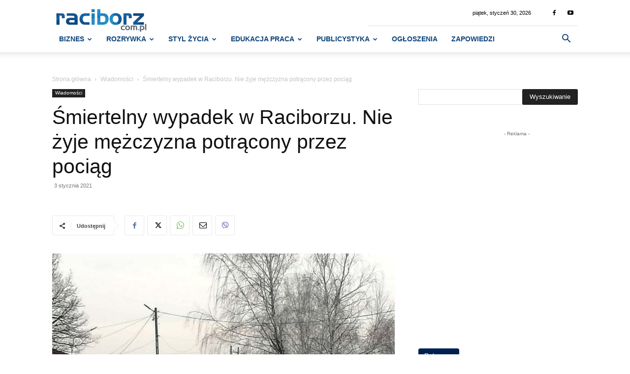

--- FILE ---
content_type: text/html; charset=UTF-8
request_url: https://raciborz.com.pl/2021/01/03/smiertelny-wypadek-w-raciborzu-nie-zyje-mezczyzna-potracony-przez-pociag.html
body_size: 52135
content:
<!doctype html >
<!--[if IE 8]>    <html class="ie8" lang="en"> <![endif]-->
<!--[if IE 9]>    <html class="ie9" lang="en"> <![endif]-->
<!--[if gt IE 8]><!--> <html lang="pl-PL"> <!--<![endif]-->
<head>
    <title>Śmiertelny wypadek w Raciborzu. Nie żyje mężczyzna potrącony przez pociąg - Raciborski Portal Internetowy - raciborz.com.pl</title>
    <meta charset="UTF-8" />
    <meta name="viewport" content="width=device-width, initial-scale=1.0">
    <link rel="pingback" href="https://raciborz.com.pl/xmlrpc.php" />
    <link href='https://raciborz.com.pl/wp-content/themes/Newspaper/images/icons/newspaper.woff?19' rel='preload' as='font' type='font/woff' crossorigin><meta name='robots' content='index, follow, max-image-preview:large, max-snippet:-1, max-video-preview:-1' />
	<style>img:is([sizes="auto" i], [sizes^="auto," i]) { contain-intrinsic-size: 3000px 1500px }</style>
	<link rel="icon" type="image/png" href="https://raciborz.com.pl/wp-content/uploads/2016/12/favicon2.png">
	<!-- This site is optimized with the Yoast SEO plugin v26.0 - https://yoast.com/wordpress/plugins/seo/ -->
	<link rel="canonical" href="https://raciborz.com.pl/2021/01/03/smiertelny-wypadek-w-raciborzu-nie-zyje-mezczyzna-potracony-przez-pociag.html" />
	<meta property="og:locale" content="pl_PL" />
	<meta property="og:type" content="article" />
	<meta property="og:title" content="Śmiertelny wypadek w Raciborzu. Nie żyje mężczyzna potrącony przez pociąg - Raciborski Portal Internetowy - raciborz.com.pl" />
	<meta property="og:description" content="Tragiczny wypadek na Ostrogu &#8211; pociąg Intercity potrącił ok. 40-letniego mężczyznę, który poniósł śmierć na miejscu. Dziś, 3 stycznia, ok. godz. 9:30 w Raciborzu doszło do śmiertelnego wypadku na torach. [&hellip;]" />
	<meta property="og:url" content="https://raciborz.com.pl/2021/01/03/smiertelny-wypadek-w-raciborzu-nie-zyje-mezczyzna-potracony-przez-pociag.html" />
	<meta property="og:site_name" content="Raciborski Portal Internetowy - raciborz.com.pl" />
	<meta property="article:publisher" content="https://www.facebook.com/raciborzcompl" />
	<meta property="article:published_time" content="2021-01-03T15:33:13+00:00" />
	<meta property="article:modified_time" content="2021-01-05T12:03:57+00:00" />
	<meta property="og:image" content="https://raciborz.com.pl/wp-content/uploads/2021/01/kolej-wypadek-raciborz-1.jpg" />
	<meta property="og:image:width" content="1198" />
	<meta property="og:image:height" content="799" />
	<meta property="og:image:type" content="image/jpeg" />
	<meta name="author" content="Katarzyna Przypadło" />
	<meta name="twitter:card" content="summary_large_image" />
	<script type="application/ld+json" class="yoast-schema-graph">{"@context":"https://schema.org","@graph":[{"@type":"Article","@id":"https://raciborz.com.pl/2021/01/03/smiertelny-wypadek-w-raciborzu-nie-zyje-mezczyzna-potracony-przez-pociag.html#article","isPartOf":{"@id":"https://raciborz.com.pl/2021/01/03/smiertelny-wypadek-w-raciborzu-nie-zyje-mezczyzna-potracony-przez-pociag.html"},"author":{"name":"Katarzyna Przypadło","@id":"https://raciborz.com.pl/#/schema/person/ffc1675c07bba6cec9f989e636a43821"},"headline":"Śmiertelny wypadek w Raciborzu. Nie żyje mężczyzna potrącony przez pociąg","datePublished":"2021-01-03T15:33:13+00:00","dateModified":"2021-01-05T12:03:57+00:00","mainEntityOfPage":{"@id":"https://raciborz.com.pl/2021/01/03/smiertelny-wypadek-w-raciborzu-nie-zyje-mezczyzna-potracony-przez-pociag.html"},"wordCount":115,"commentCount":1,"publisher":{"@id":"https://raciborz.com.pl/#organization"},"image":{"@id":"https://raciborz.com.pl/2021/01/03/smiertelny-wypadek-w-raciborzu-nie-zyje-mezczyzna-potracony-przez-pociag.html#primaryimage"},"thumbnailUrl":"https://raciborz.com.pl/wp-content/uploads/2021/01/kolej-wypadek-raciborz-1.jpg","keywords":["KOLEJ","OSTRÓG","RACIBÓRZ","WYPADEK"],"articleSection":{"1":"Wiadomości"},"inLanguage":"pl-PL","potentialAction":[{"@type":"CommentAction","name":"Comment","target":["https://raciborz.com.pl/2021/01/03/smiertelny-wypadek-w-raciborzu-nie-zyje-mezczyzna-potracony-przez-pociag.html#respond"]}]},{"@type":"WebPage","@id":"https://raciborz.com.pl/2021/01/03/smiertelny-wypadek-w-raciborzu-nie-zyje-mezczyzna-potracony-przez-pociag.html","url":"https://raciborz.com.pl/2021/01/03/smiertelny-wypadek-w-raciborzu-nie-zyje-mezczyzna-potracony-przez-pociag.html","name":"Śmiertelny wypadek w Raciborzu. Nie żyje mężczyzna potrącony przez pociąg - Raciborski Portal Internetowy - raciborz.com.pl","isPartOf":{"@id":"https://raciborz.com.pl/#website"},"primaryImageOfPage":{"@id":"https://raciborz.com.pl/2021/01/03/smiertelny-wypadek-w-raciborzu-nie-zyje-mezczyzna-potracony-przez-pociag.html#primaryimage"},"image":{"@id":"https://raciborz.com.pl/2021/01/03/smiertelny-wypadek-w-raciborzu-nie-zyje-mezczyzna-potracony-przez-pociag.html#primaryimage"},"thumbnailUrl":"https://raciborz.com.pl/wp-content/uploads/2021/01/kolej-wypadek-raciborz-1.jpg","datePublished":"2021-01-03T15:33:13+00:00","dateModified":"2021-01-05T12:03:57+00:00","breadcrumb":{"@id":"https://raciborz.com.pl/2021/01/03/smiertelny-wypadek-w-raciborzu-nie-zyje-mezczyzna-potracony-przez-pociag.html#breadcrumb"},"inLanguage":"pl-PL","potentialAction":[{"@type":"ReadAction","target":["https://raciborz.com.pl/2021/01/03/smiertelny-wypadek-w-raciborzu-nie-zyje-mezczyzna-potracony-przez-pociag.html"]}]},{"@type":"ImageObject","inLanguage":"pl-PL","@id":"https://raciborz.com.pl/2021/01/03/smiertelny-wypadek-w-raciborzu-nie-zyje-mezczyzna-potracony-przez-pociag.html#primaryimage","url":"https://raciborz.com.pl/wp-content/uploads/2021/01/kolej-wypadek-raciborz-1.jpg","contentUrl":"https://raciborz.com.pl/wp-content/uploads/2021/01/kolej-wypadek-raciborz-1.jpg","width":1198,"height":799},{"@type":"BreadcrumbList","@id":"https://raciborz.com.pl/2021/01/03/smiertelny-wypadek-w-raciborzu-nie-zyje-mezczyzna-potracony-przez-pociag.html#breadcrumb","itemListElement":[{"@type":"ListItem","position":1,"name":"Strona główna","item":"https://raciborz.com.pl/"},{"@type":"ListItem","position":2,"name":"Najnowsze wiadomości","item":"https://raciborz.com.pl/najnowsze-wiadomosci"},{"@type":"ListItem","position":3,"name":"Śmiertelny wypadek w Raciborzu. Nie żyje mężczyzna potrącony przez pociąg"}]},{"@type":"WebSite","@id":"https://raciborz.com.pl/#website","url":"https://raciborz.com.pl/","name":"Raciborski Portal Internetowy - raciborz.com.pl","description":"Pierwszy portal informacyjny w Raciborzu. Bądź na bieżąco z wydarzeniami z powiatu.  Najnowsze wiadomości, relacje, zapowiedzi Racibórz, Wodzisław Sląski.","publisher":{"@id":"https://raciborz.com.pl/#organization"},"potentialAction":[{"@type":"SearchAction","target":{"@type":"EntryPoint","urlTemplate":"https://raciborz.com.pl/?s={search_term_string}"},"query-input":{"@type":"PropertyValueSpecification","valueRequired":true,"valueName":"search_term_string"}}],"inLanguage":"pl-PL"},{"@type":"Organization","@id":"https://raciborz.com.pl/#organization","name":"Raciborski Portal Internetowy - raciborz.com.pl","url":"https://raciborz.com.pl/","logo":{"@type":"ImageObject","inLanguage":"pl-PL","@id":"https://raciborz.com.pl/#/schema/logo/image/","url":"https://raciborz.com.pl/wp-content/uploads/2021/09/logo-512x512-rac.png","contentUrl":"https://raciborz.com.pl/wp-content/uploads/2021/09/logo-512x512-rac.png","width":512,"height":512,"caption":"Raciborski Portal Internetowy - raciborz.com.pl"},"image":{"@id":"https://raciborz.com.pl/#/schema/logo/image/"},"sameAs":["https://www.facebook.com/raciborzcompl","https://www.youtube.com/channel/UC5G0OSs5OhwuZC0XrttHqfA"]},{"@type":"Person","@id":"https://raciborz.com.pl/#/schema/person/ffc1675c07bba6cec9f989e636a43821","name":"Katarzyna Przypadło","image":{"@type":"ImageObject","inLanguage":"pl-PL","@id":"https://raciborz.com.pl/#/schema/person/image/","url":"https://secure.gravatar.com/avatar/4d41284fb864a6548d3628cb0c636b0a29ac9e7cc547f1acc9e269cc5b031d67?s=96&d=mm&r=g","contentUrl":"https://secure.gravatar.com/avatar/4d41284fb864a6548d3628cb0c636b0a29ac9e7cc547f1acc9e269cc5b031d67?s=96&d=mm&r=g","caption":"Katarzyna Przypadło"},"url":"https://raciborz.com.pl/author/kprzypadlo"}]}</script>
	<!-- / Yoast SEO plugin. -->


<link rel="alternate" type="application/rss+xml" title="Raciborski Portal Internetowy - raciborz.com.pl &raquo; Kanał z wpisami" href="https://raciborz.com.pl/feed" />
<link rel="alternate" type="application/rss+xml" title="Raciborski Portal Internetowy - raciborz.com.pl &raquo; Kanał z komentarzami" href="https://raciborz.com.pl/comments/feed" />
<link rel="alternate" type="text/calendar" title="Raciborski Portal Internetowy - raciborz.com.pl &raquo; kanał iCal" href="https://raciborz.com.pl/zapowiedzi/?ical=1" />
<link rel="alternate" type="application/rss+xml" title="Raciborski Portal Internetowy - raciborz.com.pl &raquo; Śmiertelny wypadek w Raciborzu. Nie żyje mężczyzna potrącony przez pociąg Kanał z komentarzami" href="https://raciborz.com.pl/2021/01/03/smiertelny-wypadek-w-raciborzu-nie-zyje-mezczyzna-potracony-przez-pociag.html/feed" />
<link rel='stylesheet' id='wp-block-library-css' href='https://raciborz.com.pl/wp-includes/css/dist/block-library/style.min.css?ver=6.8.3' type='text/css' media='all' />
<style id='classic-theme-styles-inline-css' type='text/css'>
/*! This file is auto-generated */
.wp-block-button__link{color:#fff;background-color:#32373c;border-radius:9999px;box-shadow:none;text-decoration:none;padding:calc(.667em + 2px) calc(1.333em + 2px);font-size:1.125em}.wp-block-file__button{background:#32373c;color:#fff;text-decoration:none}
</style>
<style id='global-styles-inline-css' type='text/css'>
:root{--wp--preset--aspect-ratio--square: 1;--wp--preset--aspect-ratio--4-3: 4/3;--wp--preset--aspect-ratio--3-4: 3/4;--wp--preset--aspect-ratio--3-2: 3/2;--wp--preset--aspect-ratio--2-3: 2/3;--wp--preset--aspect-ratio--16-9: 16/9;--wp--preset--aspect-ratio--9-16: 9/16;--wp--preset--color--black: #000000;--wp--preset--color--cyan-bluish-gray: #abb8c3;--wp--preset--color--white: #ffffff;--wp--preset--color--pale-pink: #f78da7;--wp--preset--color--vivid-red: #cf2e2e;--wp--preset--color--luminous-vivid-orange: #ff6900;--wp--preset--color--luminous-vivid-amber: #fcb900;--wp--preset--color--light-green-cyan: #7bdcb5;--wp--preset--color--vivid-green-cyan: #00d084;--wp--preset--color--pale-cyan-blue: #8ed1fc;--wp--preset--color--vivid-cyan-blue: #0693e3;--wp--preset--color--vivid-purple: #9b51e0;--wp--preset--gradient--vivid-cyan-blue-to-vivid-purple: linear-gradient(135deg,rgba(6,147,227,1) 0%,rgb(155,81,224) 100%);--wp--preset--gradient--light-green-cyan-to-vivid-green-cyan: linear-gradient(135deg,rgb(122,220,180) 0%,rgb(0,208,130) 100%);--wp--preset--gradient--luminous-vivid-amber-to-luminous-vivid-orange: linear-gradient(135deg,rgba(252,185,0,1) 0%,rgba(255,105,0,1) 100%);--wp--preset--gradient--luminous-vivid-orange-to-vivid-red: linear-gradient(135deg,rgba(255,105,0,1) 0%,rgb(207,46,46) 100%);--wp--preset--gradient--very-light-gray-to-cyan-bluish-gray: linear-gradient(135deg,rgb(238,238,238) 0%,rgb(169,184,195) 100%);--wp--preset--gradient--cool-to-warm-spectrum: linear-gradient(135deg,rgb(74,234,220) 0%,rgb(151,120,209) 20%,rgb(207,42,186) 40%,rgb(238,44,130) 60%,rgb(251,105,98) 80%,rgb(254,248,76) 100%);--wp--preset--gradient--blush-light-purple: linear-gradient(135deg,rgb(255,206,236) 0%,rgb(152,150,240) 100%);--wp--preset--gradient--blush-bordeaux: linear-gradient(135deg,rgb(254,205,165) 0%,rgb(254,45,45) 50%,rgb(107,0,62) 100%);--wp--preset--gradient--luminous-dusk: linear-gradient(135deg,rgb(255,203,112) 0%,rgb(199,81,192) 50%,rgb(65,88,208) 100%);--wp--preset--gradient--pale-ocean: linear-gradient(135deg,rgb(255,245,203) 0%,rgb(182,227,212) 50%,rgb(51,167,181) 100%);--wp--preset--gradient--electric-grass: linear-gradient(135deg,rgb(202,248,128) 0%,rgb(113,206,126) 100%);--wp--preset--gradient--midnight: linear-gradient(135deg,rgb(2,3,129) 0%,rgb(40,116,252) 100%);--wp--preset--font-size--small: 11px;--wp--preset--font-size--medium: 20px;--wp--preset--font-size--large: 32px;--wp--preset--font-size--x-large: 42px;--wp--preset--font-size--regular: 15px;--wp--preset--font-size--larger: 50px;--wp--preset--spacing--20: 0.44rem;--wp--preset--spacing--30: 0.67rem;--wp--preset--spacing--40: 1rem;--wp--preset--spacing--50: 1.5rem;--wp--preset--spacing--60: 2.25rem;--wp--preset--spacing--70: 3.38rem;--wp--preset--spacing--80: 5.06rem;--wp--preset--shadow--natural: 6px 6px 9px rgba(0, 0, 0, 0.2);--wp--preset--shadow--deep: 12px 12px 50px rgba(0, 0, 0, 0.4);--wp--preset--shadow--sharp: 6px 6px 0px rgba(0, 0, 0, 0.2);--wp--preset--shadow--outlined: 6px 6px 0px -3px rgba(255, 255, 255, 1), 6px 6px rgba(0, 0, 0, 1);--wp--preset--shadow--crisp: 6px 6px 0px rgba(0, 0, 0, 1);}:where(.is-layout-flex){gap: 0.5em;}:where(.is-layout-grid){gap: 0.5em;}body .is-layout-flex{display: flex;}.is-layout-flex{flex-wrap: wrap;align-items: center;}.is-layout-flex > :is(*, div){margin: 0;}body .is-layout-grid{display: grid;}.is-layout-grid > :is(*, div){margin: 0;}:where(.wp-block-columns.is-layout-flex){gap: 2em;}:where(.wp-block-columns.is-layout-grid){gap: 2em;}:where(.wp-block-post-template.is-layout-flex){gap: 1.25em;}:where(.wp-block-post-template.is-layout-grid){gap: 1.25em;}.has-black-color{color: var(--wp--preset--color--black) !important;}.has-cyan-bluish-gray-color{color: var(--wp--preset--color--cyan-bluish-gray) !important;}.has-white-color{color: var(--wp--preset--color--white) !important;}.has-pale-pink-color{color: var(--wp--preset--color--pale-pink) !important;}.has-vivid-red-color{color: var(--wp--preset--color--vivid-red) !important;}.has-luminous-vivid-orange-color{color: var(--wp--preset--color--luminous-vivid-orange) !important;}.has-luminous-vivid-amber-color{color: var(--wp--preset--color--luminous-vivid-amber) !important;}.has-light-green-cyan-color{color: var(--wp--preset--color--light-green-cyan) !important;}.has-vivid-green-cyan-color{color: var(--wp--preset--color--vivid-green-cyan) !important;}.has-pale-cyan-blue-color{color: var(--wp--preset--color--pale-cyan-blue) !important;}.has-vivid-cyan-blue-color{color: var(--wp--preset--color--vivid-cyan-blue) !important;}.has-vivid-purple-color{color: var(--wp--preset--color--vivid-purple) !important;}.has-black-background-color{background-color: var(--wp--preset--color--black) !important;}.has-cyan-bluish-gray-background-color{background-color: var(--wp--preset--color--cyan-bluish-gray) !important;}.has-white-background-color{background-color: var(--wp--preset--color--white) !important;}.has-pale-pink-background-color{background-color: var(--wp--preset--color--pale-pink) !important;}.has-vivid-red-background-color{background-color: var(--wp--preset--color--vivid-red) !important;}.has-luminous-vivid-orange-background-color{background-color: var(--wp--preset--color--luminous-vivid-orange) !important;}.has-luminous-vivid-amber-background-color{background-color: var(--wp--preset--color--luminous-vivid-amber) !important;}.has-light-green-cyan-background-color{background-color: var(--wp--preset--color--light-green-cyan) !important;}.has-vivid-green-cyan-background-color{background-color: var(--wp--preset--color--vivid-green-cyan) !important;}.has-pale-cyan-blue-background-color{background-color: var(--wp--preset--color--pale-cyan-blue) !important;}.has-vivid-cyan-blue-background-color{background-color: var(--wp--preset--color--vivid-cyan-blue) !important;}.has-vivid-purple-background-color{background-color: var(--wp--preset--color--vivid-purple) !important;}.has-black-border-color{border-color: var(--wp--preset--color--black) !important;}.has-cyan-bluish-gray-border-color{border-color: var(--wp--preset--color--cyan-bluish-gray) !important;}.has-white-border-color{border-color: var(--wp--preset--color--white) !important;}.has-pale-pink-border-color{border-color: var(--wp--preset--color--pale-pink) !important;}.has-vivid-red-border-color{border-color: var(--wp--preset--color--vivid-red) !important;}.has-luminous-vivid-orange-border-color{border-color: var(--wp--preset--color--luminous-vivid-orange) !important;}.has-luminous-vivid-amber-border-color{border-color: var(--wp--preset--color--luminous-vivid-amber) !important;}.has-light-green-cyan-border-color{border-color: var(--wp--preset--color--light-green-cyan) !important;}.has-vivid-green-cyan-border-color{border-color: var(--wp--preset--color--vivid-green-cyan) !important;}.has-pale-cyan-blue-border-color{border-color: var(--wp--preset--color--pale-cyan-blue) !important;}.has-vivid-cyan-blue-border-color{border-color: var(--wp--preset--color--vivid-cyan-blue) !important;}.has-vivid-purple-border-color{border-color: var(--wp--preset--color--vivid-purple) !important;}.has-vivid-cyan-blue-to-vivid-purple-gradient-background{background: var(--wp--preset--gradient--vivid-cyan-blue-to-vivid-purple) !important;}.has-light-green-cyan-to-vivid-green-cyan-gradient-background{background: var(--wp--preset--gradient--light-green-cyan-to-vivid-green-cyan) !important;}.has-luminous-vivid-amber-to-luminous-vivid-orange-gradient-background{background: var(--wp--preset--gradient--luminous-vivid-amber-to-luminous-vivid-orange) !important;}.has-luminous-vivid-orange-to-vivid-red-gradient-background{background: var(--wp--preset--gradient--luminous-vivid-orange-to-vivid-red) !important;}.has-very-light-gray-to-cyan-bluish-gray-gradient-background{background: var(--wp--preset--gradient--very-light-gray-to-cyan-bluish-gray) !important;}.has-cool-to-warm-spectrum-gradient-background{background: var(--wp--preset--gradient--cool-to-warm-spectrum) !important;}.has-blush-light-purple-gradient-background{background: var(--wp--preset--gradient--blush-light-purple) !important;}.has-blush-bordeaux-gradient-background{background: var(--wp--preset--gradient--blush-bordeaux) !important;}.has-luminous-dusk-gradient-background{background: var(--wp--preset--gradient--luminous-dusk) !important;}.has-pale-ocean-gradient-background{background: var(--wp--preset--gradient--pale-ocean) !important;}.has-electric-grass-gradient-background{background: var(--wp--preset--gradient--electric-grass) !important;}.has-midnight-gradient-background{background: var(--wp--preset--gradient--midnight) !important;}.has-small-font-size{font-size: var(--wp--preset--font-size--small) !important;}.has-medium-font-size{font-size: var(--wp--preset--font-size--medium) !important;}.has-large-font-size{font-size: var(--wp--preset--font-size--large) !important;}.has-x-large-font-size{font-size: var(--wp--preset--font-size--x-large) !important;}
:where(.wp-block-post-template.is-layout-flex){gap: 1.25em;}:where(.wp-block-post-template.is-layout-grid){gap: 1.25em;}
:where(.wp-block-columns.is-layout-flex){gap: 2em;}:where(.wp-block-columns.is-layout-grid){gap: 2em;}
:root :where(.wp-block-pullquote){font-size: 1.5em;line-height: 1.6;}
</style>
<link rel='stylesheet' id='td-plugin-multi-purpose-css' href='https://raciborz.com.pl/wp-content/plugins/td-composer/td-multi-purpose/style.css?ver=492e3cf54bd42df3b24a3de8e2307cafx' type='text/css' media='all' />
<link rel='stylesheet' id='td-theme-css' href='https://raciborz.com.pl/wp-content/themes/Newspaper/style.css?ver=12.7.1' type='text/css' media='all' />
<style id='td-theme-inline-css' type='text/css'>
    
        /* custom css - generated by TagDiv Composer */
        @media (max-width: 767px) {
            .td-header-desktop-wrap {
                display: none;
            }
        }
        @media (min-width: 767px) {
            .td-header-mobile-wrap {
                display: none;
            }
        }
    
	
</style>
<link rel='stylesheet' id='td-theme-child-css' href='https://raciborz.com.pl/wp-content/themes/Newspaper-child/style.css?ver=12.7.1c' type='text/css' media='all' />
<link rel='stylesheet' id='jquery-lazyloadxt-fadein-css-css' href='//raciborz.com.pl/wp-content/plugins/a3-lazy-load/assets/css/jquery.lazyloadxt.fadein.css?ver=6.8.3' type='text/css' media='all' />
<link rel='stylesheet' id='a3a3_lazy_load-css' href='//raciborz.com.pl/wp-content/uploads/sass/a3_lazy_load.min.css?ver=1650354676' type='text/css' media='all' />
<link rel='stylesheet' id='td-legacy-framework-front-style-css' href='https://raciborz.com.pl/wp-content/plugins/td-composer/legacy/Newspaper/assets/css/td_legacy_main.css?ver=492e3cf54bd42df3b24a3de8e2307cafx' type='text/css' media='all' />
<link rel='stylesheet' id='td-standard-pack-framework-front-style-css' href='https://raciborz.com.pl/wp-content/plugins/td-standard-pack/Newspaper/assets/css/td_standard_pack_main.css?ver=8ae1459a1d876d507918f73cef68310e' type='text/css' media='all' />
<link rel='stylesheet' id='tdb_style_cloud_templates_front-css' href='https://raciborz.com.pl/wp-content/plugins/td-cloud-library/assets/css/tdb_main.css?ver=d578089f160957352b9b4ca6d880fd8f' type='text/css' media='all' />
<script type="text/javascript" src="https://raciborz.com.pl/wp-includes/js/jquery/jquery.min.js?ver=3.7.1" id="jquery-core-js"></script>
<link rel="https://api.w.org/" href="https://raciborz.com.pl/wp-json/" /><link rel="alternate" title="JSON" type="application/json" href="https://raciborz.com.pl/wp-json/wp/v2/posts/1000261144" /><link rel="EditURI" type="application/rsd+xml" title="RSD" href="https://raciborz.com.pl/xmlrpc.php?rsd" />
<meta name="generator" content="WordPress 6.8.3" />
<link rel='shortlink' href='https://raciborz.com.pl/?p=1000261144' />
<link rel="alternate" title="oEmbed (JSON)" type="application/json+oembed" href="https://raciborz.com.pl/wp-json/oembed/1.0/embed?url=https%3A%2F%2Fraciborz.com.pl%2F2021%2F01%2F03%2Fsmiertelny-wypadek-w-raciborzu-nie-zyje-mezczyzna-potracony-przez-pociag.html" />
<link rel="alternate" title="oEmbed (XML)" type="text/xml+oembed" href="https://raciborz.com.pl/wp-json/oembed/1.0/embed?url=https%3A%2F%2Fraciborz.com.pl%2F2021%2F01%2F03%2Fsmiertelny-wypadek-w-raciborzu-nie-zyje-mezczyzna-potracony-przez-pociag.html&#038;format=xml" />
<meta name="tec-api-version" content="v1"><meta name="tec-api-origin" content="https://raciborz.com.pl"><link rel="alternate" href="https://raciborz.com.pl/wp-json/tribe/events/v1/" />    <script>
        window.tdb_global_vars = {"wpRestUrl":"https:\/\/raciborz.com.pl\/wp-json\/","permalinkStructure":"\/%year%\/%monthnum%\/%day%\/%postname%.html"};
        window.tdb_p_autoload_vars = {"isAjax":false,"isAdminBarShowing":false,"autoloadStatus":"off","origPostEditUrl":null};
    </script>
    
    <style id="tdb-global-colors">
        /* custom css - generated by TagDiv Composer */
        :root {--accent-color: #fff;}
    </style>

    
	
<!-- JS generated by theme -->

<script type="text/javascript" id="td-generated-header-js">
    
    

	    var tdBlocksArray = []; //here we store all the items for the current page

	    // td_block class - each ajax block uses a object of this class for requests
	    function tdBlock() {
		    this.id = '';
		    this.block_type = 1; //block type id (1-234 etc)
		    this.atts = '';
		    this.td_column_number = '';
		    this.td_current_page = 1; //
		    this.post_count = 0; //from wp
		    this.found_posts = 0; //from wp
		    this.max_num_pages = 0; //from wp
		    this.td_filter_value = ''; //current live filter value
		    this.is_ajax_running = false;
		    this.td_user_action = ''; // load more or infinite loader (used by the animation)
		    this.header_color = '';
		    this.ajax_pagination_infinite_stop = ''; //show load more at page x
	    }

        // td_js_generator - mini detector
        ( function () {
            var htmlTag = document.getElementsByTagName("html")[0];

	        if ( navigator.userAgent.indexOf("MSIE 10.0") > -1 ) {
                htmlTag.className += ' ie10';
            }

            if ( !!navigator.userAgent.match(/Trident.*rv\:11\./) ) {
                htmlTag.className += ' ie11';
            }

	        if ( navigator.userAgent.indexOf("Edge") > -1 ) {
                htmlTag.className += ' ieEdge';
            }

            if ( /(iPad|iPhone|iPod)/g.test(navigator.userAgent) ) {
                htmlTag.className += ' td-md-is-ios';
            }

            var user_agent = navigator.userAgent.toLowerCase();
            if ( user_agent.indexOf("android") > -1 ) {
                htmlTag.className += ' td-md-is-android';
            }

            if ( -1 !== navigator.userAgent.indexOf('Mac OS X')  ) {
                htmlTag.className += ' td-md-is-os-x';
            }

            if ( /chrom(e|ium)/.test(navigator.userAgent.toLowerCase()) ) {
               htmlTag.className += ' td-md-is-chrome';
            }

            if ( -1 !== navigator.userAgent.indexOf('Firefox') ) {
                htmlTag.className += ' td-md-is-firefox';
            }

            if ( -1 !== navigator.userAgent.indexOf('Safari') && -1 === navigator.userAgent.indexOf('Chrome') ) {
                htmlTag.className += ' td-md-is-safari';
            }

            if( -1 !== navigator.userAgent.indexOf('IEMobile') ){
                htmlTag.className += ' td-md-is-iemobile';
            }

        })();

        var tdLocalCache = {};

        ( function () {
            "use strict";

            tdLocalCache = {
                data: {},
                remove: function (resource_id) {
                    delete tdLocalCache.data[resource_id];
                },
                exist: function (resource_id) {
                    return tdLocalCache.data.hasOwnProperty(resource_id) && tdLocalCache.data[resource_id] !== null;
                },
                get: function (resource_id) {
                    return tdLocalCache.data[resource_id];
                },
                set: function (resource_id, cachedData) {
                    tdLocalCache.remove(resource_id);
                    tdLocalCache.data[resource_id] = cachedData;
                }
            };
        })();

    
    
var td_viewport_interval_list=[{"limitBottom":767,"sidebarWidth":228},{"limitBottom":1018,"sidebarWidth":300},{"limitBottom":1140,"sidebarWidth":324}];
var tdc_is_installed="yes";
var tdc_domain_active=false;
var td_ajax_url="https:\/\/raciborz.com.pl\/wp-admin\/admin-ajax.php?td_theme_name=Newspaper&v=12.7.1";
var td_get_template_directory_uri="https:\/\/raciborz.com.pl\/wp-content\/plugins\/td-composer\/legacy\/common";
var tds_snap_menu="smart_snap_always";
var tds_logo_on_sticky="";
var tds_header_style="8";
var td_please_wait="Prosz\u0119 czeka\u0107 ...";
var td_email_user_pass_incorrect="U\u017cytkownik lub has\u0142o niepoprawne!";
var td_email_user_incorrect="E-mail lub nazwa u\u017cytkownika jest niepoprawna!";
var td_email_incorrect="E-mail niepoprawny!";
var td_user_incorrect="Username incorrect!";
var td_email_user_empty="Email or username empty!";
var td_pass_empty="Pass empty!";
var td_pass_pattern_incorrect="Invalid Pass Pattern!";
var td_retype_pass_incorrect="Retyped Pass incorrect!";
var tds_more_articles_on_post_enable="";
var tds_more_articles_on_post_time_to_wait="1";
var tds_more_articles_on_post_pages_distance_from_top=0;
var tds_captcha="";
var tds_theme_color_site_wide="#298eca";
var tds_smart_sidebar="";
var tdThemeName="Newspaper";
var tdThemeNameWl="Newspaper";
var td_magnific_popup_translation_tPrev="Poprzedni (Strza\u0142ka w lewo)";
var td_magnific_popup_translation_tNext="Nast\u0119pny (Strza\u0142ka w prawo)";
var td_magnific_popup_translation_tCounter="%curr% z %total%";
var td_magnific_popup_translation_ajax_tError="Zawarto\u015b\u0107 z %url% nie mo\u017ce by\u0107 za\u0142adowana.";
var td_magnific_popup_translation_image_tError="Obraz #%curr% nie mo\u017ce by\u0107 za\u0142adowany.";
var tdBlockNonce="2121f93837";
var tdMobileMenu="enabled";
var tdMobileSearch="enabled";
var tdsDateFormat="l, F j, Y";
var tdDateNamesI18n={"month_names":["stycze\u0144","luty","marzec","kwiecie\u0144","maj","czerwiec","lipiec","sierpie\u0144","wrzesie\u0144","pa\u017adziernik","listopad","grudzie\u0144"],"month_names_short":["sty","lut","mar","kwi","maj","cze","lip","sie","wrz","pa\u017a","lis","gru"],"day_names":["niedziela","poniedzia\u0142ek","wtorek","\u015broda","czwartek","pi\u0105tek","sobota"],"day_names_short":["niedz.","pon.","wt.","\u015br.","czw.","pt.","sob."]};
var tdb_modal_confirm="Ratowa\u0107";
var tdb_modal_cancel="Anulowa\u0107";
var tdb_modal_confirm_alt="Tak";
var tdb_modal_cancel_alt="NIE";
var td_deploy_mode="deploy";
var td_ad_background_click_link="";
var td_ad_background_click_target="";
</script>

<script async src="https://www.googletagmanager.com/gtag/js?id=UA-89402006-1"></script>
<script async>
  window.dataLayer = window.dataLayer || [];
  function gtag(){dataLayer.push(arguments);}
  gtag('js', new Date());
  gtag('config', 'UA-89402006-1');
</script>
<script async src="https://pagead2.googlesyndication.com/pagead/js/adsbygoogle.js"></script>



<script type="application/ld+json">
    {
        "@context": "https://schema.org",
        "@type": "BreadcrumbList",
        "itemListElement": [
            {
                "@type": "ListItem",
                "position": 1,
                "item": {
                    "@type": "WebSite",
                    "@id": "https://raciborz.com.pl/",
                    "name": "Strona główna"
                }
            },
            {
                "@type": "ListItem",
                "position": 2,
                    "item": {
                    "@type": "WebPage",
                    "@id": "https://raciborz.com.pl/kategoria/wiadomosci",
                    "name": "Wiadomości"
                }
            }
            ,{
                "@type": "ListItem",
                "position": 3,
                    "item": {
                    "@type": "WebPage",
                    "@id": "https://raciborz.com.pl/2021/01/03/smiertelny-wypadek-w-raciborzu-nie-zyje-mezczyzna-potracony-przez-pociag.html",
                    "name": "Śmiertelny wypadek w Raciborzu. Nie żyje mężczyzna potrącony przez pociąg"                                
                }
            }    
        ]
    }
</script>
		<style type="text/css" id="wp-custom-css">
			.cn-button.wp-default {
    color: #fff;
    background: #002052;
}

.reklama-header img{margin:auto;}
.td_related_more_from_author{display:none;}
.entry-thumb{width:100%;}
.td_module_8 {
    padding-bottom: 20px;
    border-bottom: 1px dashed #f2f2f2;
    margin-bottom: 0;
}
.text-white{color:#fff;}
.text-white p{color:#fff;}
.text-white span{color:#fff;}
.text-white a{color:#fff;}

.td-form-url{display:none;}
.td-block-title{text-align:left!important;} 

.td-header-menu-wrap .td-header-main-menu{  
	display: block;
    width: 100%;
    padding: 0!important;
    margin-top: 23px;
}
.td_module_flex_3{
    padding-bottom: 10px;
}

@media (max-width: 767px)
{
.td-header-style-8 .header-search-wrap .td-icon-search {
    color: #23282d!important;
}
	.td-header-wrap .td-header-menu-wrap-full, .td-header-wrap .td-header-menu-wrap, .td-header-wrap .td-header-main-menu {
    background-color: #fff !important;
    height: auto !important;
}
	.td-header-menu-wrap .td-header-main-menu {

    margin-top:0!important;
}
	
	.home-first-row{margin-top:-40px;}
}


#td-top-mobile-toggle i {
	color: #23282d!important;
}

/* plusy branzowe polecane */
.plusy-widget .widget_custom_html{display:none;}

	.plusy_branzowe img{
	  display: block;
  width: 100%;
  height: 80px;
		object-fit:cover;	
}

.plusy_branzowe .item-details {
    min-height: 85px!important;
}

	.plusy_branzowe{
		margin-bottom:17px;
}



.plusy_branzowe:hover a{
	color:#002052!important;
}



@media only screen and (min-width: 1366px) {


}

@media only screen and (max-width: 480px) {
	.plusy_branzowe{
			margin-bottom:10px;
	}
.plusy_branzowe{
			margin-bottom:20px!important;
	}
	.plusy_branzowe img{height:70px;}
}
	
	@media only screen and (max-width: 1366px) {
	.plusy_branzowe h3{font-size:14px!important;
		line-height:19px!important}
}

.plusy_biznes {
	background:#002052;
	padding:10px
}
.plusy_biznes h3{
font-size:14px!important
}

.plusy_biznes .td_module_wrap{
padding-top:0
}

.plusy_biznes a{
color:#fff
}

.plusy_biznes img{
height:80px
}

.plusy_biznes .plusy_branzowe{
margin-bottom:0px
}


.plusy_biznes:hover a{
color:#fff!important
}



.plusy_biznes .plusy_branzowe :hover a{
color:#d2e9f9!important
}
.marbon-bottom-20{margin-bottom:20px;}


.td-affix .td-header-main-menu{margin-top:0!important}


.plusy_firmy img{
	height:134px;
	object-fit:cover;
}

.footer-custom .vc_row_inner {
    display: flex!important ;
}

.tdi_57_35e .td_module_wrap {
    padding-left: 20px;
    padding-right: 20px;
    padding-bottom: 13px;
    margin-bottom: 13px;
    padding: 0;
}



.td-form-email{display:none;}
.td-form-email{display:none;}
.comment-form-cookies-consent{display:none;}

.footer-social{width:20%;}

.plusy-blue .td-pulldown-size{margin-left:0;padding-left:0;}
.serwis-gospodarczy{border-bottom:2px solid #fff;
padding-bottom:0px;}



.plusy_ogloszenia img{
	height:80px;
	object-fit:contain;
}
.plusy_ogloszenia h3{
	font-size:12px!important;
	line-height:17px!important;
}

.plusy_ogloszenia .td_module_mx4:hover a{color:#002052;}

.plusy_ogloszenia{margin-right:-10px!important;}

.plusy_ogloszenia .td-block-span4{padding-right:10px!important;}

.body-td-affix .td-a-rec-id-header{margin-top:50px!important;}
.td-sub-footer-copy{width:100%!important;}
.td-header-menu-social{display:none;}

.td-pulldown-size{margin-bottom:-1px}

/* RADIUS */
.entry-thumb {border-radius:4px!important;
}




.td-image-wrap {border-radius:4px!important;}
.td-header-sp-top-menu{float:right!important;margin-left:20px;}
.td-post-category{border-radius:2px;}
.td-module-thumb{
	border-radius:4px;
}



.td-block-title span, .td-block-title a {
    display: inline-block;
    border-radius: -1px;
    border-top-left-radius: 4px;
    border-top-right-radius: 4px;
}

.td-trending-now-wrapper{border-radius:4px;}
.tdm-btn:before {border-radius:4px!important;}
.covid{font-size:12px}
.td_module_flex_4{margin-bottom:15px;}

.td-header-style-8 .td-header-top-menu {
    width: 40%;
    float: right;
}

.td-trending-style2 {
    border: 1px solid #fff;
}


.td-header-style-8 .td-header-sp-logo img {
    max-height: 50px;
	margin:10px 0 0 0 ;
}

.td-header-menu-wrap .td-header-main-menu {
    margin-top: 0;
}
.td_module_mx1 .td-module-thumb .entry-thumb {
/*     max-width: 100%;
    height: 100%; */
    object-fit: cover;
}

.ogloszenia-ckf{margin-top:-70px}
.td-module-thumb{background:#fff;}

.plusy_oferty_pracy
	.td-block-span3{padding-left:0;
padding-right:10px}

.plusy_oferty_pracy img{
	min-height:80px;
	max-height:90px;
	height:auto;
	border-radius: 4px;
}

.plusy_oferty_pracy a{font-size:13px;
line-height:12px;}

.plusy_oferty_pracy .td-module-thumb{margin-bottom:0;}

.promowane-firmy .td-block-span3{
	    padding-right: 20px!important;
    padding-left: 0!important;
}


.promowane-firmy .td-module-thumb{height:80px;
background:#fff;
border-radius:4px}

.promowane-firmy .td_module_mx4
{
	padding-bottom:10px;
}

.promowane-firmy img{height:100%;
background:#fff;border-radius:4px;
object-fit:contain;}

@media (max-width: 768px)
{
.promowane-firmy .td-block-span3 {
    width: 50%;
	    display: inline-block;
}
	.promowane-firmy{display:inline-table;
	width:100%!important;}
	.promowane-firmy .td_module_mx4 .td-module-image{
		width:100%!important;
	}
	.promowane-firmy .td-block-span3 {
    padding: 10px!important;
}
	.promowane-firmy .td_module_mx4 {
margin:0!important;
}
	.tdi_49_56d {
    margin-top: 30px!important;
}
	.td-header-style-8 .td-header-header {
    margin-top: 20px;
}
	
	
	.polecane-grid{margin-top:20px!important;}
	
}

.td-post-template-default .td-post-featured-image img {
    width: 100%;

}

.grecaptcha-badge { 
    visibility: hidden;
}

.td-header-style-8 .td-header-rec-wrap {
    max-width: 1300px;
    margin: auto;
}

	.td-header-sp-logo{height:50px!important;}



.title-plusy img
{
	max-width:180px;
}

.title-plusy img
{
	max-width:180px;
}
.title-plusy a{	
background:transparent;
	padding-right:0;
}

.plusy_biznes .plusy_branzowe{min-height:100px;}
.ad-firmy .td-pb-span12{margin-top:-80px!important;}

.branzowe_2 h3{font-size:16px!important; line-height:22px!important;}


.td_module_flex_4 h3{font-size:16px!important;line-height:22px!important}

.mb-20{margin-bottom:20px;}

.td_module_2 img{
	    max-height: 180px;
	height:180px;
    object-fit: cover;
}

@media (max-width: 680px)
{
.td_module_mx1 .td-module-thumb .entry-thumb {
    max-height: 160px;
}
}
.td-search-background{display:none;}
#td-header-search-button-mob{display:none;}

@media (max-width: 1018px)
{
.td-post-template-default .td-post-header header .entry-title {
    font-size: 22px;
    line-height: 30px;
}
}

.comment-content p{margin-left:15px;}

input[type=submit] {
    border-radius: 3px;
}

.td_mod_related_posts img{
	    max-height: 150px;
    object-fit: cover;
}

.biznes-gospodarka .td-post-category{display:none;}

.td-admin-edit{ display: none!important; }

.tribe-list-widget .tribe-event-title{font-size:17px;    line-height: 24px;}

.tribe-events-list-widget .tribe-events-list-widget-events {
    list-style: none;
    padding: 0;
    margin-left: 0;
    margin-bottom: 1.25rem;
}

.single-tribe_events .tribe-events-single-event-title {
    line-height: 35px;
}

.wh-events-single-meta
{
	    display: flex;
    flex-flow: wrap;
}

.tribe-events-meta-group {padding-right:20px;}
.tribe-events-meta-group  dt{font-weight:600;}
.tribe-events-meta-group  dd{margin-left:0;margin-bottom:10px}

.tribe-events-venue-map{
	width: 100%!important;
    margin: 30px 0!important;}

.tribe-events-after-html p{max-width:786px;}

.tribe-events-meta-group .tribe-events-single-section-title{font-size:1.2em;}

.tribe-event-tags{max-width:300px;}
.tribe-events-cal-links{margin-top:-35px;}

.tribe-events-meta-group-details{max-width:245px;}
.tribe-events-meta-group-venue{max-width:305px;}

.page .google-news-art{display:none!important;}

.search-results .entry-thumb {width:150px!important;}

.tribe-events-list-widget-events{padding:0!important};
.tribe-events-c-view-selector__list-item--day{margin-bottom:10px!important;}

.tagdiv-type ul{margin-bottom:0!important;}
.tagdiv-type ul li:not(.blocks-gallery-item):last-child, .tagdiv-type ol li:not(.blocks-gallery-item):last-child {
    margin-bottom: 10px!important;
}
.tribe-events-single-event-title{line-height:50px!important}

.logged-in-as{display:none!important;}
		</style>
		
<!-- Button style compiled by theme -->

<style>
/* custom css - generated by TagDiv Composer */
    .tdm-btn-style1 {
					background-color: #298eca;
				}
				.tdm-btn-style2:before {
				    border-color: #298eca;
				}
				.tdm-btn-style2 {
				    color: #298eca;
				}
				.tdm-btn-style3 {
				    -webkit-box-shadow: 0 2px 16px #298eca;
                    -moz-box-shadow: 0 2px 16px #298eca;
                    box-shadow: 0 2px 16px #298eca;
				}
				.tdm-btn-style3:hover {
				    -webkit-box-shadow: 0 4px 26px #298eca;
                    -moz-box-shadow: 0 4px 26px #298eca;
                    box-shadow: 0 4px 26px #298eca;
				}
</style>

	<style id="tdw-css-placeholder">/* custom css - generated by TagDiv Composer */
</style></head>

<body class="wp-singular post-template-default single single-post postid-1000261144 single-format-standard wp-theme-Newspaper wp-child-theme-Newspaper-child td-standard-pack tribe-no-js page-template-newspaper-child-theme smiertelny-wypadek-w-raciborzu-nie-zyje-mezczyzna-potracony-przez-pociag global-block-template-1 white-menu td-full-layout" itemscope="itemscope" itemtype="https://schema.org/WebPage">

<div class="td-scroll-up" data-style="style1"><i class="td-icon-menu-up"></i></div>
    <div class="td-menu-background" style="visibility:hidden"></div>
<div id="td-mobile-nav" style="visibility:hidden">
    <div class="td-mobile-container">
        <!-- mobile menu top section -->
        <div class="td-menu-socials-wrap">
            <!-- socials -->
            <div class="td-menu-socials">
                
        <span class="td-social-icon-wrap">
            <a target="_blank" href="https://www.facebook.com/raciborzcompl" title="Facebook">
                <i class="td-icon-font td-icon-facebook"></i>
                <span style="display: none">Facebook</span>
            </a>
        </span>
        <span class="td-social-icon-wrap">
            <a target="_blank" href="https://www.youtube.com/channel/UC5G0OSs5OhwuZC0XrttHqfA" title="Youtube">
                <i class="td-icon-font td-icon-youtube"></i>
                <span style="display: none">Youtube</span>
            </a>
        </span>            </div>
            <!-- close button -->
            <div class="td-mobile-close">
                <span><i class="td-icon-close-mobile"></i></span>
            </div>
        </div>

        <!-- login section -->
        
        <!-- menu section -->
        <div class="td-mobile-content">
            <div class="menu-menu-glowne-container"><ul id="menu-menu-glowne" class="td-mobile-main-menu"><li id="menu-item-1000015905" class="menu-item menu-item-type-custom menu-item-object-custom menu-item-first menu-item-has-children menu-item-1000015905"><a href="https://raciborz.com.pl/biznes">Biznes<i class="td-icon-menu-right td-element-after"></i></a>
<ul class="sub-menu">
	<li id="menu-item-0" class="menu-item-0"><a href="https://raciborz.com.pl/kategoria/biznes/wiadomosci-gospodarcze">wiadomości gospodarcze</a></li>
</ul>
</li>
<li id="menu-item-1000015906" class="menu-item menu-item-type-custom menu-item-object-custom menu-item-has-children menu-item-1000015906"><a href="https://raciborz.com.pl/rozrywka">Rozrywka<i class="td-icon-menu-right td-element-after"></i></a>
<ul class="sub-menu">
	<li class="menu-item-0"><a href="https://raciborz.com.pl/kategoria/rozrywka/konkursy">konkursy</a></li>
	<li class="menu-item-0"><a href="https://raciborz.com.pl/kategoria/rozrywka/relacje-rozrywka">relacje rozrywka</a></li>
	<li class="menu-item-0"><a href="https://raciborz.com.pl/kategoria/rozrywka/technologie">technologie</a></li>
	<li class="menu-item-0"><a href="https://raciborz.com.pl/kategoria/rozrywka/wiadomosci-rozrywka">wiadomości rozrywka</a></li>
	<li class="menu-item-0"><a href="https://raciborz.com.pl/kategoria/rozrywka/wypoczynek">wypoczynek</a></li>
</ul>
</li>
<li id="menu-item-1000016218" class="menu-item menu-item-type-custom menu-item-object-custom menu-item-has-children menu-item-1000016218"><a href="https://raciborz.com.pl/styl-zycia">Styl życia<i class="td-icon-menu-right td-element-after"></i></a>
<ul class="sub-menu">
	<li class="menu-item-0"><a href="https://raciborz.com.pl/kategoria/styl-zycia/ekologia">ekologia</a></li>
	<li class="menu-item-0"><a href="https://raciborz.com.pl/kategoria/styl-zycia/life-style">life style</a></li>
	<li class="menu-item-0"><a href="https://raciborz.com.pl/kategoria/styl-zycia/religia">religia</a></li>
	<li class="menu-item-0"><a href="https://raciborz.com.pl/kategoria/styl-zycia/sport">Sport</a></li>
	<li class="menu-item-0"><a href="https://raciborz.com.pl/kategoria/styl-zycia/sport/relacje-sportowe">relacje sportowe</a></li>
	<li class="menu-item-0"><a href="https://raciborz.com.pl/kategoria/styl-zycia/sport/wiadomosci-sport">wiadomości sport</a></li>
	<li class="menu-item-0"><a href="https://raciborz.com.pl/kategoria/styl-zycia/turystyka-i-rekreacja">turystyka i rekreacja</a></li>
</ul>
</li>
<li id="menu-item-1000015907" class="menu-item menu-item-type-custom menu-item-object-custom menu-item-has-children menu-item-1000015907"><a href="https://raciborz.com.pl/edukacja">Edukacja Praca<i class="td-icon-menu-right td-element-after"></i></a>
<ul class="sub-menu">
	<li class="menu-item-0"><a href="https://raciborz.com.pl/kategoria/edukacja/gimnazja">gimnazja</a></li>
	<li class="menu-item-0"><a href="https://raciborz.com.pl/kategoria/edukacja/podstawowki">podstawówki</a></li>
	<li class="menu-item-0"><a href="https://raciborz.com.pl/kategoria/edukacja/pozostale-placowki">pozostałe placówki</a></li>
	<li class="menu-item-0"><a href="https://raciborz.com.pl/kategoria/edukacja/przedszkola">przedszkola</a></li>
	<li class="menu-item-0"><a href="https://raciborz.com.pl/kategoria/edukacja/srednie">średnie</a></li>
	<li class="menu-item-0"><a href="https://raciborz.com.pl/kategoria/edukacja/wiadomosci-edukacja">wiadomości edukacja</a></li>
	<li class="menu-item-0"><a href="https://raciborz.com.pl/kategoria/edukacja/wyzsze">wyższe</a></li>
</ul>
</li>
<li id="menu-item-1000015908" class="menu-item menu-item-type-custom menu-item-object-custom menu-item-has-children menu-item-1000015908"><a href="https://raciborz.com.pl/publicystyka">Publicystyka<i class="td-icon-menu-right td-element-after"></i></a>
<ul class="sub-menu">
	<li class="menu-item-0"><a href="https://raciborz.com.pl/kategoria/publicystyka/artykuly">artykuły</a></li>
	<li class="menu-item-0"><a href="https://raciborz.com.pl/kategoria/publicystyka/historia">historia</a></li>
	<li class="menu-item-0"><a href="https://raciborz.com.pl/kategoria/publicystyka/komentarze">komentarze</a></li>
	<li class="menu-item-0"><a href="https://raciborz.com.pl/kategoria/publicystyka/ksiazki-o-regionie">książki o regionie</a></li>
	<li class="menu-item-0"><a href="https://raciborz.com.pl/kategoria/publicystyka/listy-do-redakcji">listy do redakcji</a></li>
	<li class="menu-item-0"><a href="https://raciborz.com.pl/kategoria/publicystyka/okiem-redakcji">okiem redakcji</a></li>
	<li class="menu-item-0"><a href="https://raciborz.com.pl/kategoria/publicystyka/sylwetki">sylwetki</a></li>
	<li class="menu-item-0"><a href="https://raciborz.com.pl/kategoria/publicystyka/teksty-czytelnikow">teksty czytelników</a></li>
</ul>
</li>
<li id="menu-item-1000262134" class="menu-item menu-item-type-custom menu-item-object-custom menu-item-1000262134"><a href="https://plusydlabiznesu.pl/ogloszenia">Ogłoszenia</a></li>
<li id="menu-item-1000016364" class="menu-item menu-item-type-custom menu-item-object-custom menu-item-1000016364"><a href="https://raciborz.com.pl/zapowiedzi">Zapowiedzi</a></li>
</ul></div>        </div>
    </div>

    <!-- register/login section -->
    </div><div class="td-search-background" style="visibility:hidden"></div>
<div class="td-search-wrap-mob" style="visibility:hidden">
	<div class="td-drop-down-search">
		<form method="get" class="td-search-form" action="https://raciborz.com.pl/">
			<!-- close button -->
			<div class="td-search-close">
				<span><i class="td-icon-close-mobile"></i></span>
			</div>
			<div role="search" class="td-search-input">
				<span>Szukaj</span>
				<input id="td-header-search-mob" type="text" value="" name="s" autocomplete="off" />
			</div>
		</form>
		<div id="td-aj-search-mob" class="td-ajax-search-flex"></div>
	</div>
</div>

    <div id="td-outer-wrap" class="td-theme-wrap">
    
        
            <div class="tdc-header-wrap ">

            <!--
Header style 8
-->


<div class="td-header-wrap td-header-style-8 ">
    
    <div class="td-container ">
        <div class="td-header-sp-logo">
                    <a class="td-main-logo" href="https://raciborz.com.pl/">
            <img class="td-retina-data" data-retina="https://raciborz.com.pl/logo/logo_raciborzcompl_400x100.png" src="https://raciborz.com.pl/logo/logo_raciborzcompl_400x100.png" alt="Raciborski Portal Internetowy"  width="" height=""/>
            <span class="td-visual-hidden">Raciborski Portal Internetowy &#8211; raciborz.com.pl</span>
        </a>
            </div>
    </div>
    <div class="td-header-top-menu-full td-container-wrap ">
        <div class="td-container">
            <div class="td-header-row td-header-top-menu">
                
    <div class="top-bar-style-4">
        <div class="td-header-sp-top-widget">
    
    
        
        <span class="td-social-icon-wrap">
            <a target="_blank" href="https://www.facebook.com/raciborzcompl" title="Facebook">
                <i class="td-icon-font td-icon-facebook"></i>
                <span style="display: none">Facebook</span>
            </a>
        </span>
        <span class="td-social-icon-wrap">
            <a target="_blank" href="https://www.youtube.com/channel/UC5G0OSs5OhwuZC0XrttHqfA" title="Youtube">
                <i class="td-icon-font td-icon-youtube"></i>
                <span style="display: none">Youtube</span>
            </a>
        </span>    </div>

        
<div class="td-header-sp-top-menu">


	        <div class="td_data_time">
            <div style="visibility:hidden;">

                piątek, 30 stycznia, 2026
            </div>
        </div>
    </div>
    </div>

<!-- LOGIN MODAL -->

                <div id="login-form" class="white-popup-block mfp-hide mfp-with-anim td-login-modal-wrap">
                    <div class="td-login-wrap">
                        <a href="#" aria-label="Back" class="td-back-button"><i class="td-icon-modal-back"></i></a>
                        <div id="td-login-div" class="td-login-form-div td-display-block">
                            <div class="td-login-panel-title">Zaloguj</div>
                            <div class="td-login-panel-descr">Witamy! Zaloguj się na swoje konto</div>
                            <div class="td_display_err"></div>
                            <form id="loginForm" action="#" method="post">
                                <div class="td-login-inputs"><input class="td-login-input" autocomplete="username" type="text" name="login_email" id="login_email" value="" required><label for="login_email">Twoja nazwa użytkownika</label></div>
                                <div class="td-login-inputs"><input class="td-login-input" autocomplete="current-password" type="password" name="login_pass" id="login_pass" value="" required><label for="login_pass">Twoje hasło</label></div>
                                <input type="button"  name="login_button" id="login_button" class="wpb_button btn td-login-button" value="Zaloguj">
                                
                            </form>

                            

                            <div class="td-login-info-text"><a href="#" id="forgot-pass-link">Zapomniałeś hasła?</a></div>
                            
                            
                            
                            <div class="td-login-info-text"><a class="privacy-policy-link" href="https://raciborz.com.pl/polityka-cookies">Polityka Cookies</a></div>
                        </div>

                        

                         <div id="td-forgot-pass-div" class="td-login-form-div td-display-none">
                            <div class="td-login-panel-title">Odzyskanie hasła</div>
                            <div class="td-login-panel-descr">Wypełnij formularz aby zresetować hasło.</div>
                            <div class="td_display_err"></div>
                            <form id="forgotpassForm" action="#" method="post">
                                <div class="td-login-inputs"><input class="td-login-input" type="text" name="forgot_email" id="forgot_email" value="" required><label for="forgot_email">Twój e-mail</label></div>
                                <input type="button" name="forgot_button" id="forgot_button" class="wpb_button btn td-login-button" value="Przypomnij hasło">
                            </form>
                            <div class="td-login-info-text">Hasło zostanie wysłane e-mailem.</div>
                        </div>
                        
                        
                    </div>
                </div>
                            </div>
        </div>
    </div>
    <div class="td-header-menu-wrap-full td-container-wrap ">
        
        <div class="td-header-menu-wrap td-header-gradient ">
            <div class="td-container">
                <div class="td-header-row td-header-main-menu">
                    <div id="td-header-menu" role="navigation">
        <div id="td-top-mobile-toggle"><a href="#" role="button" aria-label="Menu"><i class="td-icon-font td-icon-mobile"></i></a></div>
        <div class="td-main-menu-logo td-logo-in-header">
        		<a class="td-mobile-logo td-sticky-disable" aria-label="Logo" href="https://raciborz.com.pl/">
			<img class="td-retina-data" data-retina="https://raciborz.com.pl/logo/logo_raciborzcompl_400x100.png" src="https://raciborz.com.pl/logo/logo_raciborzcompl_400x100.png" alt="Raciborski Portal Internetowy"  width="" height=""/>
		</a>
			<a class="td-header-logo td-sticky-disable" aria-label="Logo" href="https://raciborz.com.pl/">
			<img class="td-retina-data" data-retina="https://raciborz.com.pl/logo/logo_raciborzcompl_400x100.png" src="https://raciborz.com.pl/logo/logo_raciborzcompl_400x100.png" alt="Raciborski Portal Internetowy"  width="" height=""/>
		</a>
	    </div>
    <div class="menu-menu-glowne-container"><ul id="menu-menu-glowne-1" class="sf-menu"><li class="menu-item menu-item-type-custom menu-item-object-custom menu-item-first td-menu-item td-mega-menu menu-item-1000015905"><a href="https://raciborz.com.pl/biznes">Biznes</a>
<ul class="sub-menu">
	<li class="menu-item-0"><div class="td-container-border"><div class="td-mega-grid"><div class="td_block_wrap td_block_mega_menu tdi_1 td_with_ajax_pagination td-pb-border-top td_block_template_1 td_ajax_preloading_preload"  data-td-block-uid="tdi_1" ><script>var block_tdi_1 = new tdBlock();
block_tdi_1.id = "tdi_1";
block_tdi_1.atts = '{"limit":4,"td_column_number":3,"ajax_pagination":"next_prev","category_id":"604","show_child_cat":30,"td_ajax_filter_type":"td_category_ids_filter","td_ajax_preloading":"preload","block_type":"td_block_mega_menu","block_template_id":"","header_color":"","ajax_pagination_infinite_stop":"","offset":"","td_filter_default_txt":"","td_ajax_filter_ids":"","el_class":"","color_preset":"","ajax_pagination_next_prev_swipe":"","border_top":"","css":"","tdc_css":"","class":"tdi_1","tdc_css_class":"tdi_1","tdc_css_class_style":"tdi_1_rand_style"}';
block_tdi_1.td_column_number = "3";
block_tdi_1.block_type = "td_block_mega_menu";
block_tdi_1.post_count = "4";
block_tdi_1.found_posts = "7059";
block_tdi_1.header_color = "";
block_tdi_1.ajax_pagination_infinite_stop = "";
block_tdi_1.max_num_pages = "1765";
tdBlocksArray.push(block_tdi_1);
</script>            <script>
                var tmpObj = JSON.parse(JSON.stringify(block_tdi_1));
                tmpObj.is_ajax_running = true;
                var currentBlockObjSignature = JSON.stringify(tmpObj);
                tdLocalCache.set(currentBlockObjSignature, JSON.stringify({"td_data":"<div class=\"td-mega-row\"><div class=\"td-mega-span\">\r\n        <div class=\"td_module_mega_menu td-animation-stack td_mod_mega_menu\">\r\n            <div class=\"td-module-image\">\r\n                <div class=\"td-module-thumb\"><a href=\"https:\/\/raciborz.com.pl\/2026\/01\/29\/slaski-garnizon-z-najwyzsza-wykrywalnoscia-przestepstw-gospodarczych-w-kraju.html\"  rel=\"bookmark\" class=\"td-image-wrap \" title=\"\u015al\u0105ski garnizon z najwy\u017csz\u0105 wykrywalno\u015bci\u0105 przest\u0119pstw gospodarczych w kraju\" ><img width=\"218\" height=\"145\" class=\"entry-thumb\" src=\"https:\/\/raciborz.com.pl\/wp-content\/uploads\/2026\/01\/policja-przestepstwa-gospodarcze.jpg\"  srcset=\"https:\/\/raciborz.com.pl\/wp-content\/uploads\/2026\/01\/policja-przestepstwa-gospodarcze.jpg 900w, https:\/\/raciborz.com.pl\/wp-content\/uploads\/2026\/01\/policja-przestepstwa-gospodarcze-300x200.jpg 300w\" sizes=\"(max-width: 218px) 100vw, 218px\"  alt=\"przestepstwa gospodarcze slaskie\" title=\"\u015al\u0105ski garnizon z najwy\u017csz\u0105 wykrywalno\u015bci\u0105 przest\u0119pstw gospodarczych w kraju\" \/><\/a><\/div>                <a href=\"https:\/\/raciborz.com.pl\/kategoria\/biznes\/wiadomosci-gospodarcze\" class=\"td-post-category\" >wiadomo\u015bci gospodarcze<\/a>            <\/div>\r\n\r\n            <div class=\"item-details\">\r\n                <h3 class=\"entry-title td-module-title\"><a href=\"https:\/\/raciborz.com.pl\/2026\/01\/29\/slaski-garnizon-z-najwyzsza-wykrywalnoscia-przestepstw-gospodarczych-w-kraju.html\"  rel=\"bookmark\" title=\"\u015al\u0105ski garnizon z najwy\u017csz\u0105 wykrywalno\u015bci\u0105 przest\u0119pstw gospodarczych w kraju\">\u015al\u0105ski garnizon z najwy\u017csz\u0105 wykrywalno\u015bci\u0105 przest\u0119pstw gospodarczych w kraju<\/a><\/h3>            <\/div>\r\n        <\/div>\r\n        <\/div><div class=\"td-mega-span\">\r\n        <div class=\"td_module_mega_menu td-animation-stack td_mod_mega_menu\">\r\n            <div class=\"td-module-image\">\r\n                <div class=\"td-module-thumb\"><a href=\"https:\/\/raciborz.com.pl\/2026\/01\/29\/polacy-lubia-swoja-prace-choc-co-czwarty-z-nas-placi-za-to-stresem.html\"  rel=\"bookmark\" class=\"td-image-wrap \" title=\"Polacy lubi\u0105 swoj\u0105 prac\u0119, cho\u0107 co czwarty z nas p\u0142aci za ni\u0105 stresem\" ><img width=\"218\" height=\"145\" class=\"entry-thumb\" src=\"https:\/\/raciborz.com.pl\/wp-content\/uploads\/2023\/06\/praca-komputer-senior-praktyki.jpg\"  srcset=\"https:\/\/raciborz.com.pl\/wp-content\/uploads\/2023\/06\/praca-komputer-senior-praktyki.jpg 900w, https:\/\/raciborz.com.pl\/wp-content\/uploads\/2023\/06\/praca-komputer-senior-praktyki-300x200.jpg 300w\" sizes=\"(max-width: 218px) 100vw, 218px\"  alt=\"praca komputer senior praktyki\" title=\"Polacy lubi\u0105 swoj\u0105 prac\u0119, cho\u0107 co czwarty z nas p\u0142aci za ni\u0105 stresem\" \/><\/a><\/div>                <a href=\"https:\/\/raciborz.com.pl\/kategoria\/biznes\" class=\"td-post-category\" >Biznes<\/a>            <\/div>\r\n\r\n            <div class=\"item-details\">\r\n                <h3 class=\"entry-title td-module-title\"><a href=\"https:\/\/raciborz.com.pl\/2026\/01\/29\/polacy-lubia-swoja-prace-choc-co-czwarty-z-nas-placi-za-to-stresem.html\"  rel=\"bookmark\" title=\"Polacy lubi\u0105 swoj\u0105 prac\u0119, cho\u0107 co czwarty z nas p\u0142aci za ni\u0105 stresem\">Polacy lubi\u0105 swoj\u0105 prac\u0119, cho\u0107 co czwarty z nas p\u0142aci za...<\/a><\/h3>            <\/div>\r\n        <\/div>\r\n        <\/div><div class=\"td-mega-span\">\r\n        <div class=\"td_module_mega_menu td-animation-stack td_mod_mega_menu\">\r\n            <div class=\"td-module-image\">\r\n                <div class=\"td-module-thumb\"><a href=\"https:\/\/raciborz.com.pl\/2026\/01\/29\/co-szosty-pracownik-doswiadcza-mobbingu.html\"  rel=\"bookmark\" class=\"td-image-wrap \" title=\"Co sz\u00f3sty pracownik do\u015bwiadcza mobbingu\" ><img width=\"218\" height=\"145\" class=\"entry-thumb\" src=\"https:\/\/raciborz.com.pl\/wp-content\/uploads\/2023\/01\/mobbing.jpg\"  srcset=\"https:\/\/raciborz.com.pl\/wp-content\/uploads\/2023\/01\/mobbing.jpg 1000w, https:\/\/raciborz.com.pl\/wp-content\/uploads\/2023\/01\/mobbing-300x200.jpg 300w\" sizes=\"(max-width: 218px) 100vw, 218px\"  alt=\"mobbing\" title=\"Co sz\u00f3sty pracownik do\u015bwiadcza mobbingu\" \/><\/a><\/div>                <a href=\"https:\/\/raciborz.com.pl\/kategoria\/biznes\" class=\"td-post-category\" >Biznes<\/a>            <\/div>\r\n\r\n            <div class=\"item-details\">\r\n                <h3 class=\"entry-title td-module-title\"><a href=\"https:\/\/raciborz.com.pl\/2026\/01\/29\/co-szosty-pracownik-doswiadcza-mobbingu.html\"  rel=\"bookmark\" title=\"Co sz\u00f3sty pracownik do\u015bwiadcza mobbingu\">Co sz\u00f3sty pracownik do\u015bwiadcza mobbingu<\/a><\/h3>            <\/div>\r\n        <\/div>\r\n        <\/div><div class=\"td-mega-span\">\r\n        <div class=\"td_module_mega_menu td-animation-stack td_mod_mega_menu\">\r\n            <div class=\"td-module-image\">\r\n                <div class=\"td-module-thumb\"><a href=\"https:\/\/raciborz.com.pl\/2026\/01\/28\/mikrofirmy-stawiaja-na-samodzielna-reklame-w-internecie.html\"  rel=\"bookmark\" class=\"td-image-wrap \" title=\"Mikrofirmy stawiaj\u0105 na samodzieln\u0105 reklam\u0119 w internecie\" ><img width=\"218\" height=\"145\" class=\"entry-thumb\" src=\"https:\/\/raciborz.com.pl\/wp-content\/uploads\/2023\/03\/praca-firma-budowlanka.jpg\"  srcset=\"https:\/\/raciborz.com.pl\/wp-content\/uploads\/2023\/03\/praca-firma-budowlanka.jpg 900w, https:\/\/raciborz.com.pl\/wp-content\/uploads\/2023\/03\/praca-firma-budowlanka-300x200.jpg 300w\" sizes=\"(max-width: 218px) 100vw, 218px\"  alt=\"praca firma budowlanka\" title=\"Mikrofirmy stawiaj\u0105 na samodzieln\u0105 reklam\u0119 w internecie\" \/><\/a><\/div>                <a href=\"https:\/\/raciborz.com.pl\/kategoria\/biznes\" class=\"td-post-category\" >Biznes<\/a>            <\/div>\r\n\r\n            <div class=\"item-details\">\r\n                <h3 class=\"entry-title td-module-title\"><a href=\"https:\/\/raciborz.com.pl\/2026\/01\/28\/mikrofirmy-stawiaja-na-samodzielna-reklame-w-internecie.html\"  rel=\"bookmark\" title=\"Mikrofirmy stawiaj\u0105 na samodzieln\u0105 reklam\u0119 w internecie\">Mikrofirmy stawiaj\u0105 na samodzieln\u0105 reklam\u0119 w internecie<\/a><\/h3>            <\/div>\r\n        <\/div>\r\n        <\/div><\/div>","td_block_id":"tdi_1","td_hide_prev":true,"td_hide_next":false}));
                                            tmpObj = JSON.parse(JSON.stringify(block_tdi_1));
                            tmpObj.is_ajax_running = true;
                            tmpObj.td_current_page = 1;
                            tmpObj.td_filter_value = 605;
                            var currentBlockObjSignature = JSON.stringify(tmpObj);
                            tdLocalCache.set(currentBlockObjSignature, JSON.stringify({"td_data":"<div class=\"td-mega-row\"><div class=\"td-mega-span\">\r\n        <div class=\"td_module_mega_menu td-animation-stack td_mod_mega_menu\">\r\n            <div class=\"td-module-image\">\r\n                <div class=\"td-module-thumb\"><a href=\"https:\/\/raciborz.com.pl\/2026\/01\/29\/slaski-garnizon-z-najwyzsza-wykrywalnoscia-przestepstw-gospodarczych-w-kraju.html\"  rel=\"bookmark\" class=\"td-image-wrap \" title=\"\u015al\u0105ski garnizon z najwy\u017csz\u0105 wykrywalno\u015bci\u0105 przest\u0119pstw gospodarczych w kraju\" ><img width=\"218\" height=\"145\" class=\"entry-thumb\" src=\"https:\/\/raciborz.com.pl\/wp-content\/uploads\/2026\/01\/policja-przestepstwa-gospodarcze.jpg\"  srcset=\"https:\/\/raciborz.com.pl\/wp-content\/uploads\/2026\/01\/policja-przestepstwa-gospodarcze.jpg 900w, https:\/\/raciborz.com.pl\/wp-content\/uploads\/2026\/01\/policja-przestepstwa-gospodarcze-300x200.jpg 300w\" sizes=\"(max-width: 218px) 100vw, 218px\"  alt=\"przestepstwa gospodarcze slaskie\" title=\"\u015al\u0105ski garnizon z najwy\u017csz\u0105 wykrywalno\u015bci\u0105 przest\u0119pstw gospodarczych w kraju\" \/><\/a><\/div>                <a href=\"https:\/\/raciborz.com.pl\/kategoria\/biznes\/wiadomosci-gospodarcze\" class=\"td-post-category\" >wiadomo\u015bci gospodarcze<\/a>            <\/div>\r\n\r\n            <div class=\"item-details\">\r\n                <h3 class=\"entry-title td-module-title\"><a href=\"https:\/\/raciborz.com.pl\/2026\/01\/29\/slaski-garnizon-z-najwyzsza-wykrywalnoscia-przestepstw-gospodarczych-w-kraju.html\"  rel=\"bookmark\" title=\"\u015al\u0105ski garnizon z najwy\u017csz\u0105 wykrywalno\u015bci\u0105 przest\u0119pstw gospodarczych w kraju\">\u015al\u0105ski garnizon z najwy\u017csz\u0105 wykrywalno\u015bci\u0105 przest\u0119pstw gospodarczych w kraju<\/a><\/h3>            <\/div>\r\n        <\/div>\r\n        <\/div><div class=\"td-mega-span\">\r\n        <div class=\"td_module_mega_menu td-animation-stack td_mod_mega_menu\">\r\n            <div class=\"td-module-image\">\r\n                <div class=\"td-module-thumb\"><a href=\"https:\/\/raciborz.com.pl\/2026\/01\/28\/pol-roku-urban-labu-w-raciborzu-tysiace-odwiedzajacych-i-setki-wydarzen-na-nowym-dworcu.html\"  rel=\"bookmark\" class=\"td-image-wrap \" title=\"P\u00f3\u0142 roku Urban Labu w Raciborzu. Tysi\u0105ce odwiedzaj\u0105cych i setki wydarze\u0144 na nowym dworcu\" ><img width=\"218\" height=\"145\" class=\"entry-thumb\" src=\"https:\/\/raciborz.com.pl\/wp-content\/uploads\/2026\/01\/urban-lab.jpg\"  srcset=\"https:\/\/raciborz.com.pl\/wp-content\/uploads\/2026\/01\/urban-lab.jpg 900w, https:\/\/raciborz.com.pl\/wp-content\/uploads\/2026\/01\/urban-lab-300x200.jpg 300w\" sizes=\"(max-width: 218px) 100vw, 218px\"  alt=\"\" title=\"P\u00f3\u0142 roku Urban Labu w Raciborzu. Tysi\u0105ce odwiedzaj\u0105cych i setki wydarze\u0144 na nowym dworcu\" \/><\/a><\/div>                <a href=\"https:\/\/raciborz.com.pl\/kategoria\/biznes\/wiadomosci-gospodarcze\" class=\"td-post-category\" >wiadomo\u015bci gospodarcze<\/a>            <\/div>\r\n\r\n            <div class=\"item-details\">\r\n                <h3 class=\"entry-title td-module-title\"><a href=\"https:\/\/raciborz.com.pl\/2026\/01\/28\/pol-roku-urban-labu-w-raciborzu-tysiace-odwiedzajacych-i-setki-wydarzen-na-nowym-dworcu.html\"  rel=\"bookmark\" title=\"P\u00f3\u0142 roku Urban Labu w Raciborzu. Tysi\u0105ce odwiedzaj\u0105cych i setki wydarze\u0144 na nowym dworcu\">P\u00f3\u0142 roku Urban Labu w Raciborzu. Tysi\u0105ce odwiedzaj\u0105cych i setki wydarze\u0144...<\/a><\/h3>            <\/div>\r\n        <\/div>\r\n        <\/div><div class=\"td-mega-span\">\r\n        <div class=\"td_module_mega_menu td-animation-stack td_mod_mega_menu\">\r\n            <div class=\"td-module-image\">\r\n                <div class=\"td-module-thumb\"><a href=\"https:\/\/raciborz.com.pl\/2026\/01\/22\/co-z-przyszloscia-eko-okien-spolka-potwierdza-rozmowy-z-potencjalnymi-inwestorami.html\"  rel=\"bookmark\" class=\"td-image-wrap \" title=\"Co z przysz\u0142o\u015bci\u0105 Eko-Okien? Sp\u00f3\u0142ka potwierdza rozmowy z potencjalnymi inwestorami\" ><img width=\"218\" height=\"123\" class=\"entry-thumb\" src=\"https:\/\/raciborz.com.pl\/wp-content\/uploads\/2025\/07\/eko-okna-kornice.jpg\"  srcset=\"https:\/\/raciborz.com.pl\/wp-content\/uploads\/2025\/07\/eko-okna-kornice.jpg 1000w, https:\/\/raciborz.com.pl\/wp-content\/uploads\/2025\/07\/eko-okna-kornice-300x169.jpg 300w\" sizes=\"(max-width: 218px) 100vw, 218px\"  alt=\"\" title=\"Co z przysz\u0142o\u015bci\u0105 Eko-Okien? Sp\u00f3\u0142ka potwierdza rozmowy z potencjalnymi inwestorami\" \/><\/a><\/div>                <a href=\"https:\/\/raciborz.com.pl\/kategoria\/biznes\/wiadomosci-gospodarcze\" class=\"td-post-category\" >wiadomo\u015bci gospodarcze<\/a>            <\/div>\r\n\r\n            <div class=\"item-details\">\r\n                <h3 class=\"entry-title td-module-title\"><a href=\"https:\/\/raciborz.com.pl\/2026\/01\/22\/co-z-przyszloscia-eko-okien-spolka-potwierdza-rozmowy-z-potencjalnymi-inwestorami.html\"  rel=\"bookmark\" title=\"Co z przysz\u0142o\u015bci\u0105 Eko-Okien? Sp\u00f3\u0142ka potwierdza rozmowy z potencjalnymi inwestorami\">Co z przysz\u0142o\u015bci\u0105 Eko-Okien? Sp\u00f3\u0142ka potwierdza rozmowy z potencjalnymi inwestorami<\/a><\/h3>            <\/div>\r\n        <\/div>\r\n        <\/div><div class=\"td-mega-span\">\r\n        <div class=\"td_module_mega_menu td-animation-stack td_mod_mega_menu\">\r\n            <div class=\"td-module-image\">\r\n                <div class=\"td-module-thumb\"><a href=\"https:\/\/raciborz.com.pl\/2026\/01\/21\/2026-rok-pod-znakiem-inwestycji-jak-bedzie-rozwijac-sie-gospodarka.html\"  rel=\"bookmark\" class=\"td-image-wrap \" title=\"2026 rok pod znakiem inwestycji. Jak b\u0119dzie rozwija\u0107 si\u0119 gospodarka?\" ><img width=\"218\" height=\"145\" class=\"entry-thumb\" src=\"https:\/\/raciborz.com.pl\/wp-content\/uploads\/2023\/02\/gospodarka-fabryka-zaklad-automatyzacja-roboty-technologie.jpg\"  srcset=\"https:\/\/raciborz.com.pl\/wp-content\/uploads\/2023\/02\/gospodarka-fabryka-zaklad-automatyzacja-roboty-technologie.jpg 1000w, https:\/\/raciborz.com.pl\/wp-content\/uploads\/2023\/02\/gospodarka-fabryka-zaklad-automatyzacja-roboty-technologie-300x200.jpg 300w\" sizes=\"(max-width: 218px) 100vw, 218px\"  alt=\"gospodarka fabryka zaklad automatyzacja roboty technologie\" title=\"2026 rok pod znakiem inwestycji. Jak b\u0119dzie rozwija\u0107 si\u0119 gospodarka?\" \/><\/a><\/div>                <a href=\"https:\/\/raciborz.com.pl\/kategoria\/biznes\/wiadomosci-gospodarcze\" class=\"td-post-category\" >wiadomo\u015bci gospodarcze<\/a>            <\/div>\r\n\r\n            <div class=\"item-details\">\r\n                <h3 class=\"entry-title td-module-title\"><a href=\"https:\/\/raciborz.com.pl\/2026\/01\/21\/2026-rok-pod-znakiem-inwestycji-jak-bedzie-rozwijac-sie-gospodarka.html\"  rel=\"bookmark\" title=\"2026 rok pod znakiem inwestycji. Jak b\u0119dzie rozwija\u0107 si\u0119 gospodarka?\">2026 rok pod znakiem inwestycji. Jak b\u0119dzie rozwija\u0107 si\u0119 gospodarka?<\/a><\/h3>            <\/div>\r\n        <\/div>\r\n        <\/div><\/div>","td_block_id":"tdi_1","td_hide_prev":true,"td_hide_next":false}));
                                    </script>
            <div class="td_mega_menu_sub_cats"><div class="block-mega-child-cats"><a class="cur-sub-cat mega-menu-sub-cat-tdi_1" id="tdi_2" data-td_block_id="tdi_1" data-td_filter_value="" href="https://raciborz.com.pl/kategoria/biznes">Wszystko</a><a class="mega-menu-sub-cat-tdi_1"  id="tdi_3" data-td_block_id="tdi_1" data-td_filter_value="605" href="https://raciborz.com.pl/kategoria/biznes/wiadomosci-gospodarcze">wiadomości gospodarcze</a></div></div><div id=tdi_1 class="td_block_inner"><div class="td-mega-row"><div class="td-mega-span">
        <div class="td_module_mega_menu td-animation-stack td_mod_mega_menu">
            <div class="td-module-image">
                <div class="td-module-thumb"><a href="https://raciborz.com.pl/2026/01/29/slaski-garnizon-z-najwyzsza-wykrywalnoscia-przestepstw-gospodarczych-w-kraju.html"  rel="bookmark" class="td-image-wrap " title="Śląski garnizon z najwyższą wykrywalnością przestępstw gospodarczych w kraju" ><img width="218" height="145" class="entry-thumb" src="https://raciborz.com.pl/wp-content/uploads/2026/01/policja-przestepstwa-gospodarcze.jpg"  srcset="https://raciborz.com.pl/wp-content/uploads/2026/01/policja-przestepstwa-gospodarcze.jpg 900w, https://raciborz.com.pl/wp-content/uploads/2026/01/policja-przestepstwa-gospodarcze-300x200.jpg 300w" sizes="(max-width: 218px) 100vw, 218px"  alt="przestepstwa gospodarcze slaskie" title="Śląski garnizon z najwyższą wykrywalnością przestępstw gospodarczych w kraju" /></a></div>                <a href="https://raciborz.com.pl/kategoria/biznes/wiadomosci-gospodarcze" class="td-post-category" >wiadomości gospodarcze</a>            </div>

            <div class="item-details">
                <h3 class="entry-title td-module-title"><a href="https://raciborz.com.pl/2026/01/29/slaski-garnizon-z-najwyzsza-wykrywalnoscia-przestepstw-gospodarczych-w-kraju.html"  rel="bookmark" title="Śląski garnizon z najwyższą wykrywalnością przestępstw gospodarczych w kraju">Śląski garnizon z najwyższą wykrywalnością przestępstw gospodarczych w kraju</a></h3>            </div>
        </div>
        </div><div class="td-mega-span">
        <div class="td_module_mega_menu td-animation-stack td_mod_mega_menu">
            <div class="td-module-image">
                <div class="td-module-thumb"><a href="https://raciborz.com.pl/2026/01/29/polacy-lubia-swoja-prace-choc-co-czwarty-z-nas-placi-za-to-stresem.html"  rel="bookmark" class="td-image-wrap " title="Polacy lubią swoją pracę, choć co czwarty z nas płaci za nią stresem" ><img width="218" height="145" class="entry-thumb" src="https://raciborz.com.pl/wp-content/uploads/2023/06/praca-komputer-senior-praktyki.jpg"  srcset="https://raciborz.com.pl/wp-content/uploads/2023/06/praca-komputer-senior-praktyki.jpg 900w, https://raciborz.com.pl/wp-content/uploads/2023/06/praca-komputer-senior-praktyki-300x200.jpg 300w" sizes="(max-width: 218px) 100vw, 218px"  alt="praca komputer senior praktyki" title="Polacy lubią swoją pracę, choć co czwarty z nas płaci za nią stresem" /></a></div>                <a href="https://raciborz.com.pl/kategoria/biznes" class="td-post-category" >Biznes</a>            </div>

            <div class="item-details">
                <h3 class="entry-title td-module-title"><a href="https://raciborz.com.pl/2026/01/29/polacy-lubia-swoja-prace-choc-co-czwarty-z-nas-placi-za-to-stresem.html"  rel="bookmark" title="Polacy lubią swoją pracę, choć co czwarty z nas płaci za nią stresem">Polacy lubią swoją pracę, choć co czwarty z nas płaci za&#8230;</a></h3>            </div>
        </div>
        </div><div class="td-mega-span">
        <div class="td_module_mega_menu td-animation-stack td_mod_mega_menu">
            <div class="td-module-image">
                <div class="td-module-thumb"><a href="https://raciborz.com.pl/2026/01/29/co-szosty-pracownik-doswiadcza-mobbingu.html"  rel="bookmark" class="td-image-wrap " title="Co szósty pracownik doświadcza mobbingu" ><img width="218" height="145" class="entry-thumb" src="https://raciborz.com.pl/wp-content/uploads/2023/01/mobbing.jpg"  srcset="https://raciborz.com.pl/wp-content/uploads/2023/01/mobbing.jpg 1000w, https://raciborz.com.pl/wp-content/uploads/2023/01/mobbing-300x200.jpg 300w" sizes="(max-width: 218px) 100vw, 218px"  alt="mobbing" title="Co szósty pracownik doświadcza mobbingu" /></a></div>                <a href="https://raciborz.com.pl/kategoria/biznes" class="td-post-category" >Biznes</a>            </div>

            <div class="item-details">
                <h3 class="entry-title td-module-title"><a href="https://raciborz.com.pl/2026/01/29/co-szosty-pracownik-doswiadcza-mobbingu.html"  rel="bookmark" title="Co szósty pracownik doświadcza mobbingu">Co szósty pracownik doświadcza mobbingu</a></h3>            </div>
        </div>
        </div><div class="td-mega-span">
        <div class="td_module_mega_menu td-animation-stack td_mod_mega_menu">
            <div class="td-module-image">
                <div class="td-module-thumb"><a href="https://raciborz.com.pl/2026/01/28/mikrofirmy-stawiaja-na-samodzielna-reklame-w-internecie.html"  rel="bookmark" class="td-image-wrap " title="Mikrofirmy stawiają na samodzielną reklamę w internecie" ><img width="218" height="145" class="entry-thumb" src="https://raciborz.com.pl/wp-content/uploads/2023/03/praca-firma-budowlanka.jpg"  srcset="https://raciborz.com.pl/wp-content/uploads/2023/03/praca-firma-budowlanka.jpg 900w, https://raciborz.com.pl/wp-content/uploads/2023/03/praca-firma-budowlanka-300x200.jpg 300w" sizes="(max-width: 218px) 100vw, 218px"  alt="praca firma budowlanka" title="Mikrofirmy stawiają na samodzielną reklamę w internecie" /></a></div>                <a href="https://raciborz.com.pl/kategoria/biznes" class="td-post-category" >Biznes</a>            </div>

            <div class="item-details">
                <h3 class="entry-title td-module-title"><a href="https://raciborz.com.pl/2026/01/28/mikrofirmy-stawiaja-na-samodzielna-reklame-w-internecie.html"  rel="bookmark" title="Mikrofirmy stawiają na samodzielną reklamę w internecie">Mikrofirmy stawiają na samodzielną reklamę w internecie</a></h3>            </div>
        </div>
        </div></div></div><div class="td-next-prev-wrap"><a href="#" class="td-ajax-prev-page ajax-page-disabled" aria-label="prev-page" id="prev-page-tdi_1" data-td_block_id="tdi_1"><i class="td-next-prev-icon td-icon-font td-icon-menu-left"></i></a><a href="#"  class="td-ajax-next-page" aria-label="next-page" id="next-page-tdi_1" data-td_block_id="tdi_1"><i class="td-next-prev-icon td-icon-font td-icon-menu-right"></i></a></div><div class="clearfix"></div></div> <!-- ./block1 --></div></div></li>
</ul>
</li>
<li class="menu-item menu-item-type-custom menu-item-object-custom td-menu-item td-mega-menu menu-item-1000015906"><a href="https://raciborz.com.pl/rozrywka">Rozrywka</a>
<ul class="sub-menu">
	<li class="menu-item-0"><div class="td-container-border"><div class="td-mega-grid"><div class="td_block_wrap td_block_mega_menu tdi_4 td_with_ajax_pagination td-pb-border-top td_block_template_1 td_ajax_preloading_preload"  data-td-block-uid="tdi_4" ><script>var block_tdi_4 = new tdBlock();
block_tdi_4.id = "tdi_4";
block_tdi_4.atts = '{"limit":4,"td_column_number":3,"ajax_pagination":"next_prev","category_id":"587","show_child_cat":30,"td_ajax_filter_type":"td_category_ids_filter","td_ajax_preloading":"preload","block_type":"td_block_mega_menu","block_template_id":"","header_color":"","ajax_pagination_infinite_stop":"","offset":"","td_filter_default_txt":"","td_ajax_filter_ids":"","el_class":"","color_preset":"","ajax_pagination_next_prev_swipe":"","border_top":"","css":"","tdc_css":"","class":"tdi_4","tdc_css_class":"tdi_4","tdc_css_class_style":"tdi_4_rand_style"}';
block_tdi_4.td_column_number = "3";
block_tdi_4.block_type = "td_block_mega_menu";
block_tdi_4.post_count = "4";
block_tdi_4.found_posts = "15245";
block_tdi_4.header_color = "";
block_tdi_4.ajax_pagination_infinite_stop = "";
block_tdi_4.max_num_pages = "3812";
tdBlocksArray.push(block_tdi_4);
</script>            <script>
                var tmpObj = JSON.parse(JSON.stringify(block_tdi_4));
                tmpObj.is_ajax_running = true;
                var currentBlockObjSignature = JSON.stringify(tmpObj);
                tdLocalCache.set(currentBlockObjSignature, JSON.stringify({"td_data":"<div class=\"td-mega-row\"><div class=\"td-mega-span\">\r\n        <div class=\"td_module_mega_menu td-animation-stack td_mod_mega_menu\">\r\n            <div class=\"td-module-image\">\r\n                <div class=\"td-module-thumb\"><a href=\"https:\/\/raciborz.com.pl\/2026\/01\/29\/raciborska-biblioteka-uhonorowala-najbardziej-aktywnych-czytelnikow-i-rodzicow-zdjecia.html\"  rel=\"bookmark\" class=\"td-image-wrap \" title=\"Raciborska biblioteka uhonorowa\u0142a najbardziej aktywnych czytelnik\u00f3w i rodzic\u00f3w [ZDJ\u0118CIA]\" ><img width=\"218\" height=\"145\" class=\"entry-thumb\" src=\"https:\/\/raciborz.com.pl\/wp-content\/uploads\/2026\/01\/czytelnik-roku.jpg\"  srcset=\"https:\/\/raciborz.com.pl\/wp-content\/uploads\/2026\/01\/czytelnik-roku.jpg 900w, https:\/\/raciborz.com.pl\/wp-content\/uploads\/2026\/01\/czytelnik-roku-300x200.jpg 300w\" sizes=\"(max-width: 218px) 100vw, 218px\"  alt=\"\" title=\"Raciborska biblioteka uhonorowa\u0142a najbardziej aktywnych czytelnik\u00f3w i rodzic\u00f3w [ZDJ\u0118CIA]\" \/><\/a><\/div>                <a href=\"https:\/\/raciborz.com.pl\/kategoria\/rozrywka\/relacje-rozrywka\" class=\"td-post-category\" >relacje rozrywka<\/a>            <\/div>\r\n\r\n            <div class=\"item-details\">\r\n                <h3 class=\"entry-title td-module-title\"><a href=\"https:\/\/raciborz.com.pl\/2026\/01\/29\/raciborska-biblioteka-uhonorowala-najbardziej-aktywnych-czytelnikow-i-rodzicow-zdjecia.html\"  rel=\"bookmark\" title=\"Raciborska biblioteka uhonorowa\u0142a najbardziej aktywnych czytelnik\u00f3w i rodzic\u00f3w [ZDJ\u0118CIA]\">Raciborska biblioteka uhonorowa\u0142a najbardziej aktywnych czytelnik\u00f3w i rodzic\u00f3w [ZDJ\u0118CIA]<\/a><\/h3>            <\/div>\r\n        <\/div>\r\n        <\/div><div class=\"td-mega-span\">\r\n        <div class=\"td_module_mega_menu td-animation-stack td_mod_mega_menu\">\r\n            <div class=\"td-module-image\">\r\n                <div class=\"td-module-thumb\"><a href=\"https:\/\/raciborz.com.pl\/2026\/01\/27\/od-sag-po-reportaze-raciborska-biblioteka-zaprasza-po-nowosci.html\"  rel=\"bookmark\" class=\"td-image-wrap \" title=\"Od sag po reporta\u017ce \u2013 raciborska biblioteka zaprasza po nowo\u015bci\" ><img width=\"218\" height=\"145\" class=\"entry-thumb\" src=\"https:\/\/raciborz.com.pl\/wp-content\/uploads\/2026\/01\/biblioteka-raciborz-nowosci-1.jpg\"  srcset=\"https:\/\/raciborz.com.pl\/wp-content\/uploads\/2026\/01\/biblioteka-raciborz-nowosci-1.jpg 900w, https:\/\/raciborz.com.pl\/wp-content\/uploads\/2026\/01\/biblioteka-raciborz-nowosci-1-300x200.jpg 300w\" sizes=\"(max-width: 218px) 100vw, 218px\"  alt=\"biblioteka raciborz nowosci\" title=\"Od sag po reporta\u017ce \u2013 raciborska biblioteka zaprasza po nowo\u015bci\" \/><\/a><\/div>                <a href=\"https:\/\/raciborz.com.pl\/kategoria\/rozrywka\/wiadomosci-rozrywka\" class=\"td-post-category\" >wiadomo\u015bci rozrywka<\/a>            <\/div>\r\n\r\n            <div class=\"item-details\">\r\n                <h3 class=\"entry-title td-module-title\"><a href=\"https:\/\/raciborz.com.pl\/2026\/01\/27\/od-sag-po-reportaze-raciborska-biblioteka-zaprasza-po-nowosci.html\"  rel=\"bookmark\" title=\"Od sag po reporta\u017ce \u2013 raciborska biblioteka zaprasza po nowo\u015bci\">Od sag po reporta\u017ce \u2013 raciborska biblioteka zaprasza po nowo\u015bci<\/a><\/h3>            <\/div>\r\n        <\/div>\r\n        <\/div><div class=\"td-mega-span\">\r\n        <div class=\"td_module_mega_menu td-animation-stack td_mod_mega_menu\">\r\n            <div class=\"td-module-image\">\r\n                <div class=\"td-module-thumb\"><a href=\"https:\/\/raciborz.com.pl\/2026\/01\/25\/raciborz-znow-pokazal-wielkie-serce-34-final-wosp-zdjecia.html\"  rel=\"bookmark\" class=\"td-image-wrap \" title=\"Racib\u00f3rz zn\u00f3w pokaza\u0142 wielkie serce. 34. Fina\u0142 WO\u015aP [ZDJ\u0118CIA]\" ><img width=\"218\" height=\"145\" class=\"entry-thumb\" src=\"https:\/\/raciborz.com.pl\/wp-content\/uploads\/2026\/01\/wielka-orkiestra-swiatecznej-pomocy-wosp-2026-raciborz.jpg\"  srcset=\"https:\/\/raciborz.com.pl\/wp-content\/uploads\/2026\/01\/wielka-orkiestra-swiatecznej-pomocy-wosp-2026-raciborz.jpg 900w, https:\/\/raciborz.com.pl\/wp-content\/uploads\/2026\/01\/wielka-orkiestra-swiatecznej-pomocy-wosp-2026-raciborz-300x199.jpg 300w\" sizes=\"(max-width: 218px) 100vw, 218px\"  alt=\"Racib\u00f3rz zn\u00f3w pokaza\u0142 wielkie serce. 34. Fina\u0142 WO\u015aP\" title=\"Racib\u00f3rz zn\u00f3w pokaza\u0142 wielkie serce. 34. Fina\u0142 WO\u015aP [ZDJ\u0118CIA]\" \/><\/a><\/div>                <a href=\"https:\/\/raciborz.com.pl\/kategoria\/rozrywka\/relacje-rozrywka\" class=\"td-post-category\" >relacje rozrywka<\/a>            <\/div>\r\n\r\n            <div class=\"item-details\">\r\n                <h3 class=\"entry-title td-module-title\"><a href=\"https:\/\/raciborz.com.pl\/2026\/01\/25\/raciborz-znow-pokazal-wielkie-serce-34-final-wosp-zdjecia.html\"  rel=\"bookmark\" title=\"Racib\u00f3rz zn\u00f3w pokaza\u0142 wielkie serce. 34. Fina\u0142 WO\u015aP [ZDJ\u0118CIA]\">Racib\u00f3rz zn\u00f3w pokaza\u0142 wielkie serce. 34. Fina\u0142 WO\u015aP [ZDJ\u0118CIA]<\/a><\/h3>            <\/div>\r\n        <\/div>\r\n        <\/div><div class=\"td-mega-span\">\r\n        <div class=\"td_module_mega_menu td-animation-stack td_mod_mega_menu\">\r\n            <div class=\"td-module-image\">\r\n                <div class=\"td-module-thumb\"><a href=\"https:\/\/raciborz.com.pl\/2026\/01\/23\/historia-slaska-zapisana-w-losach-jednej-rodziny-spotkanie-z-lukaszem-schubertem-w-raciborskiej-bibliotece-zdjecia.html\"  rel=\"bookmark\" class=\"td-image-wrap \" title=\"Historia \u015al\u0105ska zapisana w losach jednej rodziny. Spotkanie z \u0141ukaszem Schubertem w raciborskiej bibliotece [ZDJ\u0118CIA]\" ><img width=\"218\" height=\"145\" class=\"entry-thumb\" src=\"https:\/\/raciborz.com.pl\/wp-content\/uploads\/2026\/01\/Lukasz-Schubert.jpg\"  srcset=\"https:\/\/raciborz.com.pl\/wp-content\/uploads\/2026\/01\/Lukasz-Schubert.jpg 900w, https:\/\/raciborz.com.pl\/wp-content\/uploads\/2026\/01\/Lukasz-Schubert-300x200.jpg 300w\" sizes=\"(max-width: 218px) 100vw, 218px\"  alt=\"Historia \u015al\u0105ska zapisana w losach jednej rodziny. Spotkanie z \u0141ukaszem Schubertem w raciborskiej bibliotece\" title=\"Historia \u015al\u0105ska zapisana w losach jednej rodziny. Spotkanie z \u0141ukaszem Schubertem w raciborskiej bibliotece [ZDJ\u0118CIA]\" \/><\/a><\/div>                <a href=\"https:\/\/raciborz.com.pl\/kategoria\/rozrywka\/relacje-rozrywka\" class=\"td-post-category\" >relacje rozrywka<\/a>            <\/div>\r\n\r\n            <div class=\"item-details\">\r\n                <h3 class=\"entry-title td-module-title\"><a href=\"https:\/\/raciborz.com.pl\/2026\/01\/23\/historia-slaska-zapisana-w-losach-jednej-rodziny-spotkanie-z-lukaszem-schubertem-w-raciborskiej-bibliotece-zdjecia.html\"  rel=\"bookmark\" title=\"Historia \u015al\u0105ska zapisana w losach jednej rodziny. Spotkanie z \u0141ukaszem Schubertem w raciborskiej bibliotece [ZDJ\u0118CIA]\">Historia \u015al\u0105ska zapisana w losach jednej rodziny. Spotkanie z \u0141ukaszem Schubertem...<\/a><\/h3>            <\/div>\r\n        <\/div>\r\n        <\/div><\/div>","td_block_id":"tdi_4","td_hide_prev":true,"td_hide_next":false}));
                                            tmpObj = JSON.parse(JSON.stringify(block_tdi_4));
                            tmpObj.is_ajax_running = true;
                            tmpObj.td_current_page = 1;
                            tmpObj.td_filter_value = 590;
                            var currentBlockObjSignature = JSON.stringify(tmpObj);
                            tdLocalCache.set(currentBlockObjSignature, JSON.stringify({"td_data":"<div class=\"td-mega-row\"><div class=\"td-mega-span\">\r\n        <div class=\"td_module_mega_menu td-animation-stack td_mod_mega_menu\">\r\n            <div class=\"td-module-image\">\r\n                <div class=\"td-module-thumb\"><a href=\"https:\/\/raciborz.com.pl\/2025\/09\/22\/do-30-wrzesnia-przedluzony-termin-nadsylania-prac-na-konkurs-fotograficzny-swiatlo-cien.html\"  rel=\"bookmark\" class=\"td-image-wrap \" title=\"Do 30 wrze\u015bnia przed\u0142u\u017cony termin nadsy\u0142ania prac na konkurs fotograficzny \u201e\u015awiat\u0142o. Cie\u0144\u201d\" ><img width=\"218\" height=\"145\" class=\"entry-thumb\" src=\"https:\/\/raciborz.com.pl\/wp-content\/uploads\/2025\/09\/konkurs2.jpg\"  srcset=\"https:\/\/raciborz.com.pl\/wp-content\/uploads\/2025\/09\/konkurs2.jpg 638w, https:\/\/raciborz.com.pl\/wp-content\/uploads\/2025\/09\/konkurs2-300x200.jpg 300w\" sizes=\"(max-width: 218px) 100vw, 218px\"  alt=\"\" title=\"Do 30 wrze\u015bnia przed\u0142u\u017cony termin nadsy\u0142ania prac na konkurs fotograficzny \u201e\u015awiat\u0142o. Cie\u0144\u201d\" \/><\/a><\/div>                <a href=\"https:\/\/raciborz.com.pl\/kategoria\/rozrywka\/konkursy\" class=\"td-post-category\" >konkursy<\/a>            <\/div>\r\n\r\n            <div class=\"item-details\">\r\n                <h3 class=\"entry-title td-module-title\"><a href=\"https:\/\/raciborz.com.pl\/2025\/09\/22\/do-30-wrzesnia-przedluzony-termin-nadsylania-prac-na-konkurs-fotograficzny-swiatlo-cien.html\"  rel=\"bookmark\" title=\"Do 30 wrze\u015bnia przed\u0142u\u017cony termin nadsy\u0142ania prac na konkurs fotograficzny \u201e\u015awiat\u0142o. Cie\u0144\u201d\">Do 30 wrze\u015bnia przed\u0142u\u017cony termin nadsy\u0142ania prac na konkurs fotograficzny \u201e\u015awiat\u0142o....<\/a><\/h3>            <\/div>\r\n        <\/div>\r\n        <\/div><div class=\"td-mega-span\">\r\n        <div class=\"td_module_mega_menu td-animation-stack td_mod_mega_menu\">\r\n            <div class=\"td-module-image\">\r\n                <div class=\"td-module-thumb\"><a href=\"https:\/\/raciborz.com.pl\/2025\/09\/09\/konkurs-fotograficzny-swiatlo-cien-wiecej-czasu-na-przeslanie-zdjec.html\"  rel=\"bookmark\" class=\"td-image-wrap \" title=\"Konkurs fotograficzny \u201e\u015awiat\u0142o. Cie\u0144\u201d \u2013 wi\u0119cej czasu na przes\u0142anie zdj\u0119\u0107\" ><img width=\"218\" height=\"145\" class=\"entry-thumb\" src=\"https:\/\/raciborz.com.pl\/wp-content\/uploads\/2025\/09\/fotograf-aparat-zachod-slonca-2.jpg\"  srcset=\"https:\/\/raciborz.com.pl\/wp-content\/uploads\/2025\/09\/fotograf-aparat-zachod-slonca-2.jpg 900w, https:\/\/raciborz.com.pl\/wp-content\/uploads\/2025\/09\/fotograf-aparat-zachod-slonca-2-300x200.jpg 300w\" sizes=\"(max-width: 218px) 100vw, 218px\"  alt=\"fotograf aparat zachod slonca\" title=\"Konkurs fotograficzny \u201e\u015awiat\u0142o. Cie\u0144\u201d \u2013 wi\u0119cej czasu na przes\u0142anie zdj\u0119\u0107\" \/><\/a><\/div>                <a href=\"https:\/\/raciborz.com.pl\/kategoria\/rozrywka\/konkursy\" class=\"td-post-category\" >konkursy<\/a>            <\/div>\r\n\r\n            <div class=\"item-details\">\r\n                <h3 class=\"entry-title td-module-title\"><a href=\"https:\/\/raciborz.com.pl\/2025\/09\/09\/konkurs-fotograficzny-swiatlo-cien-wiecej-czasu-na-przeslanie-zdjec.html\"  rel=\"bookmark\" title=\"Konkurs fotograficzny \u201e\u015awiat\u0142o. Cie\u0144\u201d \u2013 wi\u0119cej czasu na przes\u0142anie zdj\u0119\u0107\">Konkurs fotograficzny \u201e\u015awiat\u0142o. Cie\u0144\u201d \u2013 wi\u0119cej czasu na przes\u0142anie zdj\u0119\u0107<\/a><\/h3>            <\/div>\r\n        <\/div>\r\n        <\/div><div class=\"td-mega-span\">\r\n        <div class=\"td_module_mega_menu td-animation-stack td_mod_mega_menu\">\r\n            <div class=\"td-module-image\">\r\n                <div class=\"td-module-thumb\"><a href=\"https:\/\/raciborz.com.pl\/2025\/07\/28\/konkurs-fotograficzny-swiatlo-cien-zglos-swoje-zdjecia-i-wez-udzial-w-wystawie-na-zamku-piastowskim.html\"  rel=\"bookmark\" class=\"td-image-wrap \" title=\"Konkurs fotograficzny \u201e\u015awiat\u0142o. Cie\u0144\u201d. Zg\u0142o\u015b swoje zdj\u0119cia i we\u017a udzia\u0142 w wystawie na Zamku Piastowskim\" ><img width=\"218\" height=\"145\" class=\"entry-thumb\" src=\"https:\/\/raciborz.com.pl\/wp-content\/uploads\/2025\/07\/fotograf.jpg\"  srcset=\"https:\/\/raciborz.com.pl\/wp-content\/uploads\/2025\/07\/fotograf.jpg 900w, https:\/\/raciborz.com.pl\/wp-content\/uploads\/2025\/07\/fotograf-300x200.jpg 300w\" sizes=\"(max-width: 218px) 100vw, 218px\"  alt=\"\" title=\"Konkurs fotograficzny \u201e\u015awiat\u0142o. Cie\u0144\u201d. Zg\u0142o\u015b swoje zdj\u0119cia i we\u017a udzia\u0142 w wystawie na Zamku Piastowskim\" \/><\/a><\/div>                <a href=\"https:\/\/raciborz.com.pl\/kategoria\/rozrywka\/konkursy\" class=\"td-post-category\" >konkursy<\/a>            <\/div>\r\n\r\n            <div class=\"item-details\">\r\n                <h3 class=\"entry-title td-module-title\"><a href=\"https:\/\/raciborz.com.pl\/2025\/07\/28\/konkurs-fotograficzny-swiatlo-cien-zglos-swoje-zdjecia-i-wez-udzial-w-wystawie-na-zamku-piastowskim.html\"  rel=\"bookmark\" title=\"Konkurs fotograficzny \u201e\u015awiat\u0142o. Cie\u0144\u201d. Zg\u0142o\u015b swoje zdj\u0119cia i we\u017a udzia\u0142 w wystawie na Zamku Piastowskim\">Konkurs fotograficzny \u201e\u015awiat\u0142o. Cie\u0144\u201d. Zg\u0142o\u015b swoje zdj\u0119cia i we\u017a udzia\u0142 w...<\/a><\/h3>            <\/div>\r\n        <\/div>\r\n        <\/div><div class=\"td-mega-span\">\r\n        <div class=\"td_module_mega_menu td-animation-stack td_mod_mega_menu\">\r\n            <div class=\"td-module-image\">\r\n                <div class=\"td-module-thumb\"><a href=\"https:\/\/raciborz.com.pl\/2025\/03\/04\/xix-powiatowy-konkurs-wielkanocny-w-muzeum-w-raciborzu.html\"  rel=\"bookmark\" class=\"td-image-wrap \" title=\"XIX Powiatowy Konkurs Wielkanocny w Muzeum w Raciborzu\" ><img width=\"218\" height=\"145\" class=\"entry-thumb\" src=\"https:\/\/raciborz.com.pl\/wp-content\/uploads\/2025\/03\/wielkanoc-jajka.jpg\"  srcset=\"https:\/\/raciborz.com.pl\/wp-content\/uploads\/2025\/03\/wielkanoc-jajka.jpg 900w, https:\/\/raciborz.com.pl\/wp-content\/uploads\/2025\/03\/wielkanoc-jajka-300x200.jpg 300w\" sizes=\"(max-width: 218px) 100vw, 218px\"  alt=\"wielkanoc jajka\" title=\"XIX Powiatowy Konkurs Wielkanocny w Muzeum w Raciborzu\" \/><\/a><\/div>                <a href=\"https:\/\/raciborz.com.pl\/kategoria\/rozrywka\/konkursy\" class=\"td-post-category\" >konkursy<\/a>            <\/div>\r\n\r\n            <div class=\"item-details\">\r\n                <h3 class=\"entry-title td-module-title\"><a href=\"https:\/\/raciborz.com.pl\/2025\/03\/04\/xix-powiatowy-konkurs-wielkanocny-w-muzeum-w-raciborzu.html\"  rel=\"bookmark\" title=\"XIX Powiatowy Konkurs Wielkanocny w Muzeum w Raciborzu\">XIX Powiatowy Konkurs Wielkanocny w Muzeum w Raciborzu<\/a><\/h3>            <\/div>\r\n        <\/div>\r\n        <\/div><\/div>","td_block_id":"tdi_4","td_hide_prev":true,"td_hide_next":false}));
                                                    tmpObj = JSON.parse(JSON.stringify(block_tdi_4));
                            tmpObj.is_ajax_running = true;
                            tmpObj.td_current_page = 1;
                            tmpObj.td_filter_value = 589;
                            var currentBlockObjSignature = JSON.stringify(tmpObj);
                            tdLocalCache.set(currentBlockObjSignature, JSON.stringify({"td_data":"<div class=\"td-mega-row\"><div class=\"td-mega-span\">\r\n        <div class=\"td_module_mega_menu td-animation-stack td_mod_mega_menu\">\r\n            <div class=\"td-module-image\">\r\n                <div class=\"td-module-thumb\"><a href=\"https:\/\/raciborz.com.pl\/2026\/01\/29\/raciborska-biblioteka-uhonorowala-najbardziej-aktywnych-czytelnikow-i-rodzicow-zdjecia.html\"  rel=\"bookmark\" class=\"td-image-wrap \" title=\"Raciborska biblioteka uhonorowa\u0142a najbardziej aktywnych czytelnik\u00f3w i rodzic\u00f3w [ZDJ\u0118CIA]\" ><img width=\"218\" height=\"145\" class=\"entry-thumb\" src=\"https:\/\/raciborz.com.pl\/wp-content\/uploads\/2026\/01\/czytelnik-roku.jpg\"  srcset=\"https:\/\/raciborz.com.pl\/wp-content\/uploads\/2026\/01\/czytelnik-roku.jpg 900w, https:\/\/raciborz.com.pl\/wp-content\/uploads\/2026\/01\/czytelnik-roku-300x200.jpg 300w\" sizes=\"(max-width: 218px) 100vw, 218px\"  alt=\"\" title=\"Raciborska biblioteka uhonorowa\u0142a najbardziej aktywnych czytelnik\u00f3w i rodzic\u00f3w [ZDJ\u0118CIA]\" \/><\/a><\/div>                <a href=\"https:\/\/raciborz.com.pl\/kategoria\/rozrywka\/relacje-rozrywka\" class=\"td-post-category\" >relacje rozrywka<\/a>            <\/div>\r\n\r\n            <div class=\"item-details\">\r\n                <h3 class=\"entry-title td-module-title\"><a href=\"https:\/\/raciborz.com.pl\/2026\/01\/29\/raciborska-biblioteka-uhonorowala-najbardziej-aktywnych-czytelnikow-i-rodzicow-zdjecia.html\"  rel=\"bookmark\" title=\"Raciborska biblioteka uhonorowa\u0142a najbardziej aktywnych czytelnik\u00f3w i rodzic\u00f3w [ZDJ\u0118CIA]\">Raciborska biblioteka uhonorowa\u0142a najbardziej aktywnych czytelnik\u00f3w i rodzic\u00f3w [ZDJ\u0118CIA]<\/a><\/h3>            <\/div>\r\n        <\/div>\r\n        <\/div><div class=\"td-mega-span\">\r\n        <div class=\"td_module_mega_menu td-animation-stack td_mod_mega_menu\">\r\n            <div class=\"td-module-image\">\r\n                <div class=\"td-module-thumb\"><a href=\"https:\/\/raciborz.com.pl\/2026\/01\/25\/raciborz-znow-pokazal-wielkie-serce-34-final-wosp-zdjecia.html\"  rel=\"bookmark\" class=\"td-image-wrap \" title=\"Racib\u00f3rz zn\u00f3w pokaza\u0142 wielkie serce. 34. Fina\u0142 WO\u015aP [ZDJ\u0118CIA]\" ><img width=\"218\" height=\"145\" class=\"entry-thumb\" src=\"https:\/\/raciborz.com.pl\/wp-content\/uploads\/2026\/01\/wielka-orkiestra-swiatecznej-pomocy-wosp-2026-raciborz.jpg\"  srcset=\"https:\/\/raciborz.com.pl\/wp-content\/uploads\/2026\/01\/wielka-orkiestra-swiatecznej-pomocy-wosp-2026-raciborz.jpg 900w, https:\/\/raciborz.com.pl\/wp-content\/uploads\/2026\/01\/wielka-orkiestra-swiatecznej-pomocy-wosp-2026-raciborz-300x199.jpg 300w\" sizes=\"(max-width: 218px) 100vw, 218px\"  alt=\"Racib\u00f3rz zn\u00f3w pokaza\u0142 wielkie serce. 34. Fina\u0142 WO\u015aP\" title=\"Racib\u00f3rz zn\u00f3w pokaza\u0142 wielkie serce. 34. Fina\u0142 WO\u015aP [ZDJ\u0118CIA]\" \/><\/a><\/div>                <a href=\"https:\/\/raciborz.com.pl\/kategoria\/rozrywka\/relacje-rozrywka\" class=\"td-post-category\" >relacje rozrywka<\/a>            <\/div>\r\n\r\n            <div class=\"item-details\">\r\n                <h3 class=\"entry-title td-module-title\"><a href=\"https:\/\/raciborz.com.pl\/2026\/01\/25\/raciborz-znow-pokazal-wielkie-serce-34-final-wosp-zdjecia.html\"  rel=\"bookmark\" title=\"Racib\u00f3rz zn\u00f3w pokaza\u0142 wielkie serce. 34. Fina\u0142 WO\u015aP [ZDJ\u0118CIA]\">Racib\u00f3rz zn\u00f3w pokaza\u0142 wielkie serce. 34. Fina\u0142 WO\u015aP [ZDJ\u0118CIA]<\/a><\/h3>            <\/div>\r\n        <\/div>\r\n        <\/div><div class=\"td-mega-span\">\r\n        <div class=\"td_module_mega_menu td-animation-stack td_mod_mega_menu\">\r\n            <div class=\"td-module-image\">\r\n                <div class=\"td-module-thumb\"><a href=\"https:\/\/raciborz.com.pl\/2026\/01\/23\/historia-slaska-zapisana-w-losach-jednej-rodziny-spotkanie-z-lukaszem-schubertem-w-raciborskiej-bibliotece-zdjecia.html\"  rel=\"bookmark\" class=\"td-image-wrap \" title=\"Historia \u015al\u0105ska zapisana w losach jednej rodziny. Spotkanie z \u0141ukaszem Schubertem w raciborskiej bibliotece [ZDJ\u0118CIA]\" ><img width=\"218\" height=\"145\" class=\"entry-thumb\" src=\"https:\/\/raciborz.com.pl\/wp-content\/uploads\/2026\/01\/Lukasz-Schubert.jpg\"  srcset=\"https:\/\/raciborz.com.pl\/wp-content\/uploads\/2026\/01\/Lukasz-Schubert.jpg 900w, https:\/\/raciborz.com.pl\/wp-content\/uploads\/2026\/01\/Lukasz-Schubert-300x200.jpg 300w\" sizes=\"(max-width: 218px) 100vw, 218px\"  alt=\"Historia \u015al\u0105ska zapisana w losach jednej rodziny. Spotkanie z \u0141ukaszem Schubertem w raciborskiej bibliotece\" title=\"Historia \u015al\u0105ska zapisana w losach jednej rodziny. Spotkanie z \u0141ukaszem Schubertem w raciborskiej bibliotece [ZDJ\u0118CIA]\" \/><\/a><\/div>                <a href=\"https:\/\/raciborz.com.pl\/kategoria\/rozrywka\/relacje-rozrywka\" class=\"td-post-category\" >relacje rozrywka<\/a>            <\/div>\r\n\r\n            <div class=\"item-details\">\r\n                <h3 class=\"entry-title td-module-title\"><a href=\"https:\/\/raciborz.com.pl\/2026\/01\/23\/historia-slaska-zapisana-w-losach-jednej-rodziny-spotkanie-z-lukaszem-schubertem-w-raciborskiej-bibliotece-zdjecia.html\"  rel=\"bookmark\" title=\"Historia \u015al\u0105ska zapisana w losach jednej rodziny. Spotkanie z \u0141ukaszem Schubertem w raciborskiej bibliotece [ZDJ\u0118CIA]\">Historia \u015al\u0105ska zapisana w losach jednej rodziny. Spotkanie z \u0141ukaszem Schubertem...<\/a><\/h3>            <\/div>\r\n        <\/div>\r\n        <\/div><div class=\"td-mega-span\">\r\n        <div class=\"td_module_mega_menu td-animation-stack td_mod_mega_menu\">\r\n            <div class=\"td-module-image\">\r\n                <div class=\"td-module-thumb\"><a href=\"https:\/\/raciborz.com.pl\/2026\/01\/19\/wernisaz-wystawy-podopiecznych-magdaleny-franicy-w-raciborskim-urban-labie-zdjecia.html\"  rel=\"bookmark\" class=\"td-image-wrap \" title=\"Wernisa\u017c wystawy podopiecznych Magdaleny Franicy w raciborskim Urban Labie [ZDJ\u0118CIA]\" ><img width=\"218\" height=\"145\" class=\"entry-thumb\" src=\"https:\/\/raciborz.com.pl\/wp-content\/uploads\/2026\/01\/warsztatownia-magdaleny-franicy.jpg\"  srcset=\"https:\/\/raciborz.com.pl\/wp-content\/uploads\/2026\/01\/warsztatownia-magdaleny-franicy.jpg 900w, https:\/\/raciborz.com.pl\/wp-content\/uploads\/2026\/01\/warsztatownia-magdaleny-franicy-300x200.jpg 300w\" sizes=\"(max-width: 218px) 100vw, 218px\"  alt=\"Wernisa\u017c wystawy podopiecznych Magdaleny Franicy w raciborskim Urban Labie\" title=\"Wernisa\u017c wystawy podopiecznych Magdaleny Franicy w raciborskim Urban Labie [ZDJ\u0118CIA]\" \/><\/a><\/div>                <a href=\"https:\/\/raciborz.com.pl\/kategoria\/rozrywka\/relacje-rozrywka\" class=\"td-post-category\" >relacje rozrywka<\/a>            <\/div>\r\n\r\n            <div class=\"item-details\">\r\n                <h3 class=\"entry-title td-module-title\"><a href=\"https:\/\/raciborz.com.pl\/2026\/01\/19\/wernisaz-wystawy-podopiecznych-magdaleny-franicy-w-raciborskim-urban-labie-zdjecia.html\"  rel=\"bookmark\" title=\"Wernisa\u017c wystawy podopiecznych Magdaleny Franicy w raciborskim Urban Labie [ZDJ\u0118CIA]\">Wernisa\u017c wystawy podopiecznych Magdaleny Franicy w raciborskim Urban Labie [ZDJ\u0118CIA]<\/a><\/h3>            <\/div>\r\n        <\/div>\r\n        <\/div><\/div>","td_block_id":"tdi_4","td_hide_prev":true,"td_hide_next":false}));
                                                    tmpObj = JSON.parse(JSON.stringify(block_tdi_4));
                            tmpObj.is_ajax_running = true;
                            tmpObj.td_current_page = 1;
                            tmpObj.td_filter_value = 592;
                            var currentBlockObjSignature = JSON.stringify(tmpObj);
                            tdLocalCache.set(currentBlockObjSignature, JSON.stringify({"td_data":"<div class=\"td-mega-row\"><div class=\"td-mega-span\">\r\n        <div class=\"td_module_mega_menu td-animation-stack td_mod_mega_menu\">\r\n            <div class=\"td-module-image\">\r\n                <div class=\"td-module-thumb\"><a href=\"https:\/\/raciborz.com.pl\/2025\/08\/22\/raciborz-z-dofinansowaniem-na-monitoring-gdzie-pojawia-sie-kamery.html\"  rel=\"bookmark\" class=\"td-image-wrap \" title=\"Racib\u00f3rz z dofinansowaniem na monitoring. Gdzie pojawi\u0105 si\u0119 kamery?\" ><img width=\"218\" height=\"145\" class=\"entry-thumb\" src=\"https:\/\/raciborz.com.pl\/wp-content\/uploads\/2024\/04\/raciborz-bulwary.jpg\"  srcset=\"https:\/\/raciborz.com.pl\/wp-content\/uploads\/2024\/04\/raciborz-bulwary.jpg 1000w, https:\/\/raciborz.com.pl\/wp-content\/uploads\/2024\/04\/raciborz-bulwary-300x200.jpg 300w\" sizes=\"(max-width: 218px) 100vw, 218px\"  alt=\"raciborz bulwary\" title=\"Racib\u00f3rz z dofinansowaniem na monitoring. Gdzie pojawi\u0105 si\u0119 kamery?\" \/><\/a><\/div>                <a href=\"https:\/\/raciborz.com.pl\/kategoria\/rozrywka\/technologie\" class=\"td-post-category\" >technologie<\/a>            <\/div>\r\n\r\n            <div class=\"item-details\">\r\n                <h3 class=\"entry-title td-module-title\"><a href=\"https:\/\/raciborz.com.pl\/2025\/08\/22\/raciborz-z-dofinansowaniem-na-monitoring-gdzie-pojawia-sie-kamery.html\"  rel=\"bookmark\" title=\"Racib\u00f3rz z dofinansowaniem na monitoring. Gdzie pojawi\u0105 si\u0119 kamery?\">Racib\u00f3rz z dofinansowaniem na monitoring. Gdzie pojawi\u0105 si\u0119 kamery?<\/a><\/h3>            <\/div>\r\n        <\/div>\r\n        <\/div><div class=\"td-mega-span\">\r\n        <div class=\"td_module_mega_menu td-animation-stack td_mod_mega_menu\">\r\n            <div class=\"td-module-image\">\r\n                <div class=\"td-module-thumb\"><a href=\"https:\/\/raciborz.com.pl\/2025\/08\/11\/wieksze-plony-i-mniej-chemii-sztuczna-inteligencja-wchodzi-na-pola.html\"  rel=\"bookmark\" class=\"td-image-wrap \" title=\"Wi\u0119ksze plony i mniej chemii. Sztuczna inteligencja wchodzi na pola\" ><img width=\"218\" height=\"145\" class=\"entry-thumb\" src=\"https:\/\/raciborz.com.pl\/wp-content\/uploads\/2025\/08\/rolnik-rolnictwo-pole-tablet-technologie.jpg\"  srcset=\"https:\/\/raciborz.com.pl\/wp-content\/uploads\/2025\/08\/rolnik-rolnictwo-pole-tablet-technologie.jpg 900w, https:\/\/raciborz.com.pl\/wp-content\/uploads\/2025\/08\/rolnik-rolnictwo-pole-tablet-technologie-300x200.jpg 300w\" sizes=\"(max-width: 218px) 100vw, 218px\"  alt=\"AI w rolnictwie\" title=\"Wi\u0119ksze plony i mniej chemii. Sztuczna inteligencja wchodzi na pola\" \/><\/a><\/div>                <a href=\"https:\/\/raciborz.com.pl\/kategoria\/rozrywka\/technologie\" class=\"td-post-category\" >technologie<\/a>            <\/div>\r\n\r\n            <div class=\"item-details\">\r\n                <h3 class=\"entry-title td-module-title\"><a href=\"https:\/\/raciborz.com.pl\/2025\/08\/11\/wieksze-plony-i-mniej-chemii-sztuczna-inteligencja-wchodzi-na-pola.html\"  rel=\"bookmark\" title=\"Wi\u0119ksze plony i mniej chemii. Sztuczna inteligencja wchodzi na pola\">Wi\u0119ksze plony i mniej chemii. Sztuczna inteligencja wchodzi na pola<\/a><\/h3>            <\/div>\r\n        <\/div>\r\n        <\/div><div class=\"td-mega-span\">\r\n        <div class=\"td_module_mega_menu td-animation-stack td_mod_mega_menu\">\r\n            <div class=\"td-module-image\">\r\n                <div class=\"td-module-thumb\"><a href=\"https:\/\/raciborz.com.pl\/2025\/07\/29\/nowe-mozliwosci-w-aplikacji-mzus-pobierzesz-zaswiadczenia-i-zlozysz-odwolanie.html\"  rel=\"bookmark\" class=\"td-image-wrap \" title=\"Nowe mo\u017cliwo\u015bci w aplikacji mZUS. Pobierzesz za\u015bwiadczenia i z\u0142o\u017cysz odwo\u0142anie\" ><img width=\"218\" height=\"145\" class=\"entry-thumb\" src=\"https:\/\/raciborz.com.pl\/wp-content\/uploads\/2024\/05\/telefon-biznes.jpg\"  srcset=\"https:\/\/raciborz.com.pl\/wp-content\/uploads\/2024\/05\/telefon-biznes.jpg 900w, https:\/\/raciborz.com.pl\/wp-content\/uploads\/2024\/05\/telefon-biznes-300x200.jpg 300w\" sizes=\"(max-width: 218px) 100vw, 218px\"  alt=\"telefon biznes\" title=\"Nowe mo\u017cliwo\u015bci w aplikacji mZUS. Pobierzesz za\u015bwiadczenia i z\u0142o\u017cysz odwo\u0142anie\" \/><\/a><\/div>                <a href=\"https:\/\/raciborz.com.pl\/kategoria\/rozrywka\/technologie\" class=\"td-post-category\" >technologie<\/a>            <\/div>\r\n\r\n            <div class=\"item-details\">\r\n                <h3 class=\"entry-title td-module-title\"><a href=\"https:\/\/raciborz.com.pl\/2025\/07\/29\/nowe-mozliwosci-w-aplikacji-mzus-pobierzesz-zaswiadczenia-i-zlozysz-odwolanie.html\"  rel=\"bookmark\" title=\"Nowe mo\u017cliwo\u015bci w aplikacji mZUS. Pobierzesz za\u015bwiadczenia i z\u0142o\u017cysz odwo\u0142anie\">Nowe mo\u017cliwo\u015bci w aplikacji mZUS. Pobierzesz za\u015bwiadczenia i z\u0142o\u017cysz odwo\u0142anie<\/a><\/h3>            <\/div>\r\n        <\/div>\r\n        <\/div><div class=\"td-mega-span\">\r\n        <div class=\"td_module_mega_menu td-animation-stack td_mod_mega_menu\">\r\n            <div class=\"td-module-image\">\r\n                <div class=\"td-module-thumb\"><a href=\"https:\/\/raciborz.com.pl\/2025\/07\/10\/coraz-czesciej-uzywamy-ai-w-pracy-ale-polowa-z-nas-w-tajemnicy.html\"  rel=\"bookmark\" class=\"td-image-wrap \" title=\"Coraz cz\u0119\u015bciej u\u017cywamy AI w pracy, ale po\u0142owa z nas w tajemnicy\" ><img width=\"218\" height=\"146\" class=\"entry-thumb\" src=\"https:\/\/raciborz.com.pl\/wp-content\/uploads\/2025\/02\/sztuczna-inteligencja-komputer-praca.jpg\"  srcset=\"https:\/\/raciborz.com.pl\/wp-content\/uploads\/2025\/02\/sztuczna-inteligencja-komputer-praca.jpg 800w, https:\/\/raciborz.com.pl\/wp-content\/uploads\/2025\/02\/sztuczna-inteligencja-komputer-praca-300x200.jpg 300w\" sizes=\"(max-width: 218px) 100vw, 218px\"  alt=\"sztuczna inteligencja komputer praca\" title=\"Coraz cz\u0119\u015bciej u\u017cywamy AI w pracy, ale po\u0142owa z nas w tajemnicy\" \/><\/a><\/div>                <a href=\"https:\/\/raciborz.com.pl\/kategoria\/biznes\" class=\"td-post-category\" >Biznes<\/a>            <\/div>\r\n\r\n            <div class=\"item-details\">\r\n                <h3 class=\"entry-title td-module-title\"><a href=\"https:\/\/raciborz.com.pl\/2025\/07\/10\/coraz-czesciej-uzywamy-ai-w-pracy-ale-polowa-z-nas-w-tajemnicy.html\"  rel=\"bookmark\" title=\"Coraz cz\u0119\u015bciej u\u017cywamy AI w pracy, ale po\u0142owa z nas w tajemnicy\">Coraz cz\u0119\u015bciej u\u017cywamy AI w pracy, ale po\u0142owa z nas w...<\/a><\/h3>            <\/div>\r\n        <\/div>\r\n        <\/div><\/div>","td_block_id":"tdi_4","td_hide_prev":true,"td_hide_next":false}));
                                                    tmpObj = JSON.parse(JSON.stringify(block_tdi_4));
                            tmpObj.is_ajax_running = true;
                            tmpObj.td_current_page = 1;
                            tmpObj.td_filter_value = 588;
                            var currentBlockObjSignature = JSON.stringify(tmpObj);
                            tdLocalCache.set(currentBlockObjSignature, JSON.stringify({"td_data":"<div class=\"td-mega-row\"><div class=\"td-mega-span\">\r\n        <div class=\"td_module_mega_menu td-animation-stack td_mod_mega_menu\">\r\n            <div class=\"td-module-image\">\r\n                <div class=\"td-module-thumb\"><a href=\"https:\/\/raciborz.com.pl\/2026\/01\/27\/od-sag-po-reportaze-raciborska-biblioteka-zaprasza-po-nowosci.html\"  rel=\"bookmark\" class=\"td-image-wrap \" title=\"Od sag po reporta\u017ce \u2013 raciborska biblioteka zaprasza po nowo\u015bci\" ><img width=\"218\" height=\"145\" class=\"entry-thumb\" src=\"https:\/\/raciborz.com.pl\/wp-content\/uploads\/2026\/01\/biblioteka-raciborz-nowosci-1.jpg\"  srcset=\"https:\/\/raciborz.com.pl\/wp-content\/uploads\/2026\/01\/biblioteka-raciborz-nowosci-1.jpg 900w, https:\/\/raciborz.com.pl\/wp-content\/uploads\/2026\/01\/biblioteka-raciborz-nowosci-1-300x200.jpg 300w\" sizes=\"(max-width: 218px) 100vw, 218px\"  alt=\"biblioteka raciborz nowosci\" title=\"Od sag po reporta\u017ce \u2013 raciborska biblioteka zaprasza po nowo\u015bci\" \/><\/a><\/div>                <a href=\"https:\/\/raciborz.com.pl\/kategoria\/rozrywka\/wiadomosci-rozrywka\" class=\"td-post-category\" >wiadomo\u015bci rozrywka<\/a>            <\/div>\r\n\r\n            <div class=\"item-details\">\r\n                <h3 class=\"entry-title td-module-title\"><a href=\"https:\/\/raciborz.com.pl\/2026\/01\/27\/od-sag-po-reportaze-raciborska-biblioteka-zaprasza-po-nowosci.html\"  rel=\"bookmark\" title=\"Od sag po reporta\u017ce \u2013 raciborska biblioteka zaprasza po nowo\u015bci\">Od sag po reporta\u017ce \u2013 raciborska biblioteka zaprasza po nowo\u015bci<\/a><\/h3>            <\/div>\r\n        <\/div>\r\n        <\/div><div class=\"td-mega-span\">\r\n        <div class=\"td_module_mega_menu td-animation-stack td_mod_mega_menu\">\r\n            <div class=\"td-module-image\">\r\n                <div class=\"td-module-thumb\"><a href=\"https:\/\/raciborz.com.pl\/2026\/01\/23\/ada-tril-prezentuje-teledysk-do-singla-atacama.html\"  rel=\"bookmark\" class=\"td-image-wrap \" title=\"Ada Tril prezentuje teledysk do singla \u201eAtacama\u201d [WIDEO]\" ><img width=\"218\" height=\"145\" class=\"entry-thumb\" src=\"https:\/\/raciborz.com.pl\/wp-content\/uploads\/2025\/03\/ada-tril.jpg\"  srcset=\"https:\/\/raciborz.com.pl\/wp-content\/uploads\/2025\/03\/ada-tril.jpg 1000w, https:\/\/raciborz.com.pl\/wp-content\/uploads\/2025\/03\/ada-tril-300x200.jpg 300w\" sizes=\"(max-width: 218px) 100vw, 218px\"  alt=\"Ada Tril\" title=\"Ada Tril prezentuje teledysk do singla \u201eAtacama\u201d [WIDEO]\" \/><\/a><\/div>                <a href=\"https:\/\/raciborz.com.pl\/kategoria\/rozrywka\/wiadomosci-rozrywka\" class=\"td-post-category\" >wiadomo\u015bci rozrywka<\/a>            <\/div>\r\n\r\n            <div class=\"item-details\">\r\n                <h3 class=\"entry-title td-module-title\"><a href=\"https:\/\/raciborz.com.pl\/2026\/01\/23\/ada-tril-prezentuje-teledysk-do-singla-atacama.html\"  rel=\"bookmark\" title=\"Ada Tril prezentuje teledysk do singla \u201eAtacama\u201d [WIDEO]\">Ada Tril prezentuje teledysk do singla \u201eAtacama\u201d [WIDEO]<\/a><\/h3>            <\/div>\r\n        <\/div>\r\n        <\/div><div class=\"td-mega-span\">\r\n        <div class=\"td_module_mega_menu td-animation-stack td_mod_mega_menu\">\r\n            <div class=\"td-module-image\">\r\n                <div class=\"td-module-thumb\"><a href=\"https:\/\/raciborz.com.pl\/2026\/01\/22\/biblioteka-w-raciborzu-to-nie-tylko-ksiazki-sprawdz-dostepne-uslugi.html\"  rel=\"bookmark\" class=\"td-image-wrap \" title=\"Biblioteka w Raciborzu to nie tylko ksi\u0105\u017cki. Sprawd\u017a dost\u0119pne us\u0142ugi\" ><img width=\"218\" height=\"145\" class=\"entry-thumb\" src=\"https:\/\/raciborz.com.pl\/wp-content\/uploads\/2025\/11\/ebook-dom-jesien-zima-urlop.jpg\"  srcset=\"https:\/\/raciborz.com.pl\/wp-content\/uploads\/2025\/11\/ebook-dom-jesien-zima-urlop.jpg 900w, https:\/\/raciborz.com.pl\/wp-content\/uploads\/2025\/11\/ebook-dom-jesien-zima-urlop-300x200.jpg 300w\" sizes=\"(max-width: 218px) 100vw, 218px\"  alt=\"ebook dom jesien zima urlop\" title=\"Biblioteka w Raciborzu to nie tylko ksi\u0105\u017cki. Sprawd\u017a dost\u0119pne us\u0142ugi\" \/><\/a><\/div>                <a href=\"https:\/\/raciborz.com.pl\/kategoria\/rozrywka\/wiadomosci-rozrywka\" class=\"td-post-category\" >wiadomo\u015bci rozrywka<\/a>            <\/div>\r\n\r\n            <div class=\"item-details\">\r\n                <h3 class=\"entry-title td-module-title\"><a href=\"https:\/\/raciborz.com.pl\/2026\/01\/22\/biblioteka-w-raciborzu-to-nie-tylko-ksiazki-sprawdz-dostepne-uslugi.html\"  rel=\"bookmark\" title=\"Biblioteka w Raciborzu to nie tylko ksi\u0105\u017cki. Sprawd\u017a dost\u0119pne us\u0142ugi\">Biblioteka w Raciborzu to nie tylko ksi\u0105\u017cki. Sprawd\u017a dost\u0119pne us\u0142ugi<\/a><\/h3>            <\/div>\r\n        <\/div>\r\n        <\/div><div class=\"td-mega-span\">\r\n        <div class=\"td_module_mega_menu td-animation-stack td_mod_mega_menu\">\r\n            <div class=\"td-module-image\">\r\n                <div class=\"td-module-thumb\"><a href=\"https:\/\/raciborz.com.pl\/2026\/01\/22\/119-wolontariuszy-wyjdzie-na-ulice-raciborza-podczas-34-finalu-wosp-zdjecia.html\"  rel=\"bookmark\" class=\"td-image-wrap \" title=\"119 wolontariuszy wyjdzie na ulice Raciborza podczas 34. Fina\u0142u WO\u015aP [ZDJ\u0118CIA]\" ><img width=\"218\" height=\"145\" class=\"entry-thumb\" src=\"https:\/\/raciborz.com.pl\/wp-content\/uploads\/2026\/01\/wosp-raciborz.jpg\"  srcset=\"https:\/\/raciborz.com.pl\/wp-content\/uploads\/2026\/01\/wosp-raciborz.jpg 898w, https:\/\/raciborz.com.pl\/wp-content\/uploads\/2026\/01\/wosp-raciborz-300x200.jpg 300w\" sizes=\"(max-width: 218px) 100vw, 218px\"  alt=\"\" title=\"119 wolontariuszy wyjdzie na ulice Raciborza podczas 34. Fina\u0142u WO\u015aP [ZDJ\u0118CIA]\" \/><\/a><\/div>                <a href=\"https:\/\/raciborz.com.pl\/kategoria\/rozrywka\/wiadomosci-rozrywka\" class=\"td-post-category\" >wiadomo\u015bci rozrywka<\/a>            <\/div>\r\n\r\n            <div class=\"item-details\">\r\n                <h3 class=\"entry-title td-module-title\"><a href=\"https:\/\/raciborz.com.pl\/2026\/01\/22\/119-wolontariuszy-wyjdzie-na-ulice-raciborza-podczas-34-finalu-wosp-zdjecia.html\"  rel=\"bookmark\" title=\"119 wolontariuszy wyjdzie na ulice Raciborza podczas 34. Fina\u0142u WO\u015aP [ZDJ\u0118CIA]\">119 wolontariuszy wyjdzie na ulice Raciborza podczas 34. Fina\u0142u WO\u015aP [ZDJ\u0118CIA]<\/a><\/h3>            <\/div>\r\n        <\/div>\r\n        <\/div><\/div>","td_block_id":"tdi_4","td_hide_prev":true,"td_hide_next":false}));
                                                    tmpObj = JSON.parse(JSON.stringify(block_tdi_4));
                            tmpObj.is_ajax_running = true;
                            tmpObj.td_current_page = 1;
                            tmpObj.td_filter_value = 591;
                            var currentBlockObjSignature = JSON.stringify(tmpObj);
                            tdLocalCache.set(currentBlockObjSignature, JSON.stringify({"td_data":"<div class=\"td-mega-row\"><div class=\"td-mega-span\">\r\n        <div class=\"td_module_mega_menu td-animation-stack td_mod_mega_menu\">\r\n            <div class=\"td-module-image\">\r\n                <div class=\"td-module-thumb\"><a href=\"https:\/\/raciborz.com.pl\/2025\/09\/22\/w-raciborzu-powstanie-japonski-koncept-ekologiczny-mikrolas-miyawaki.html\"  rel=\"bookmark\" class=\"td-image-wrap \" title=\"W Raciborzu powstanie japo\u0144ski koncept ekologiczny Mikrolas Miyawaki\" ><img width=\"218\" height=\"145\" class=\"entry-thumb\" src=\"https:\/\/raciborz.com.pl\/wp-content\/uploads\/2025\/09\/trees-4450514_640.jpg\"  srcset=\"https:\/\/raciborz.com.pl\/wp-content\/uploads\/2025\/09\/trees-4450514_640.jpg 640w, https:\/\/raciborz.com.pl\/wp-content\/uploads\/2025\/09\/trees-4450514_640-300x200.jpg 300w\" sizes=\"(max-width: 218px) 100vw, 218px\"  alt=\"\" title=\"W Raciborzu powstanie japo\u0144ski koncept ekologiczny Mikrolas Miyawaki\" \/><\/a><\/div>                <a href=\"https:\/\/raciborz.com.pl\/kategoria\/styl-zycia\/ekologia\" class=\"td-post-category\" >ekologia<\/a>            <\/div>\r\n\r\n            <div class=\"item-details\">\r\n                <h3 class=\"entry-title td-module-title\"><a href=\"https:\/\/raciborz.com.pl\/2025\/09\/22\/w-raciborzu-powstanie-japonski-koncept-ekologiczny-mikrolas-miyawaki.html\"  rel=\"bookmark\" title=\"W Raciborzu powstanie japo\u0144ski koncept ekologiczny Mikrolas Miyawaki\">W Raciborzu powstanie japo\u0144ski koncept ekologiczny Mikrolas Miyawaki<\/a><\/h3>            <\/div>\r\n        <\/div>\r\n        <\/div><div class=\"td-mega-span\">\r\n        <div class=\"td_module_mega_menu td-animation-stack td_mod_mega_menu\">\r\n            <div class=\"td-module-image\">\r\n                <div class=\"td-module-thumb\"><a href=\"https:\/\/raciborz.com.pl\/2025\/04\/28\/park-zdrojowy-w-jastrzebiu-zdroju-wzbogacil-sie-o-odrestaurowany-ogrod.html\"  rel=\"bookmark\" class=\"td-image-wrap \" title=\"Park Zdrojowy w Jastrz\u0119biu-Zdroju wzbogaci\u0142 si\u0119 o odrestaurowany ogr\u00f3d\" ><img width=\"218\" height=\"145\" class=\"entry-thumb\" src=\"https:\/\/raciborz.com.pl\/wp-content\/uploads\/2025\/04\/ogrod-park-zdrojowy-jastrzebie-zdroj-2.jpg\"  srcset=\"https:\/\/raciborz.com.pl\/wp-content\/uploads\/2025\/04\/ogrod-park-zdrojowy-jastrzebie-zdroj-2.jpg 1000w, https:\/\/raciborz.com.pl\/wp-content\/uploads\/2025\/04\/ogrod-park-zdrojowy-jastrzebie-zdroj-2-300x200.jpg 300w\" sizes=\"(max-width: 218px) 100vw, 218px\"  alt=\"ogrod park zdrojowy jastrzebie zdroj\" title=\"Park Zdrojowy w Jastrz\u0119biu-Zdroju wzbogaci\u0142 si\u0119 o odrestaurowany ogr\u00f3d\" \/><\/a><\/div>                <a href=\"https:\/\/raciborz.com.pl\/kategoria\/rozrywka\/wypoczynek\" class=\"td-post-category\" >wypoczynek<\/a>            <\/div>\r\n\r\n            <div class=\"item-details\">\r\n                <h3 class=\"entry-title td-module-title\"><a href=\"https:\/\/raciborz.com.pl\/2025\/04\/28\/park-zdrojowy-w-jastrzebiu-zdroju-wzbogacil-sie-o-odrestaurowany-ogrod.html\"  rel=\"bookmark\" title=\"Park Zdrojowy w Jastrz\u0119biu-Zdroju wzbogaci\u0142 si\u0119 o odrestaurowany ogr\u00f3d\">Park Zdrojowy w Jastrz\u0119biu-Zdroju wzbogaci\u0142 si\u0119 o odrestaurowany ogr\u00f3d<\/a><\/h3>            <\/div>\r\n        <\/div>\r\n        <\/div><div class=\"td-mega-span\">\r\n        <div class=\"td_module_mega_menu td-animation-stack td_mod_mega_menu\">\r\n            <div class=\"td-module-image\">\r\n                <div class=\"td-module-thumb\"><a href=\"https:\/\/raciborz.com.pl\/2024\/08\/01\/park-w-tworkowie-najlepsza-przestrzenia-publiczna-ruszylo-glosowanie.html\"  rel=\"bookmark\" class=\"td-image-wrap \" title=\"Park w Tworkowie najlepsz\u0105 przestrzeni\u0105 publiczn\u0105? Ruszy\u0142o g\u0142osowanie\" ><img width=\"218\" height=\"146\" class=\"entry-thumb\" src=\"https:\/\/raciborz.com.pl\/wp-content\/uploads\/2024\/08\/basen-tworkow.jpg\"  srcset=\"https:\/\/raciborz.com.pl\/wp-content\/uploads\/2024\/08\/basen-tworkow.jpg 1000w, https:\/\/raciborz.com.pl\/wp-content\/uploads\/2024\/08\/basen-tworkow-300x200.jpg 300w\" sizes=\"(max-width: 218px) 100vw, 218px\"  alt=\"\" title=\"Park w Tworkowie najlepsz\u0105 przestrzeni\u0105 publiczn\u0105? Ruszy\u0142o g\u0142osowanie\" \/><\/a><\/div>                <a href=\"https:\/\/raciborz.com.pl\/kategoria\/styl-zycia\/turystyka-i-rekreacja\" class=\"td-post-category\" >turystyka i rekreacja<\/a>            <\/div>\r\n\r\n            <div class=\"item-details\">\r\n                <h3 class=\"entry-title td-module-title\"><a href=\"https:\/\/raciborz.com.pl\/2024\/08\/01\/park-w-tworkowie-najlepsza-przestrzenia-publiczna-ruszylo-glosowanie.html\"  rel=\"bookmark\" title=\"Park w Tworkowie najlepsz\u0105 przestrzeni\u0105 publiczn\u0105? Ruszy\u0142o g\u0142osowanie\">Park w Tworkowie najlepsz\u0105 przestrzeni\u0105 publiczn\u0105? Ruszy\u0142o g\u0142osowanie<\/a><\/h3>            <\/div>\r\n        <\/div>\r\n        <\/div><div class=\"td-mega-span\">\r\n        <div class=\"td_module_mega_menu td-animation-stack td_mod_mega_menu\">\r\n            <div class=\"td-module-image\">\r\n                <div class=\"td-module-thumb\"><a href=\"https:\/\/raciborz.com.pl\/2024\/04\/08\/teznia-solankowa-na-ostrogu-otwarta-zdjecia.html\"  rel=\"bookmark\" class=\"td-image-wrap \" title=\"T\u0119\u017cnia solankowa na Ostrogu otwarta [ZDJ\u0118CIA]\" ><img width=\"218\" height=\"146\" class=\"entry-thumb\" src=\"https:\/\/raciborz.com.pl\/wp-content\/uploads\/2024\/04\/teznia-solankowa-raciborz-ostrog.jpg\"  srcset=\"https:\/\/raciborz.com.pl\/wp-content\/uploads\/2024\/04\/teznia-solankowa-raciborz-ostrog.jpg 1000w, https:\/\/raciborz.com.pl\/wp-content\/uploads\/2024\/04\/teznia-solankowa-raciborz-ostrog-300x200.jpg 300w\" sizes=\"(max-width: 218px) 100vw, 218px\"  alt=\"teznia solankowa raciborz ostrog\" title=\"T\u0119\u017cnia solankowa na Ostrogu otwarta [ZDJ\u0118CIA]\" \/><\/a><\/div>                <a href=\"https:\/\/raciborz.com.pl\/kategoria\/styl-zycia\/turystyka-i-rekreacja\" class=\"td-post-category\" >turystyka i rekreacja<\/a>            <\/div>\r\n\r\n            <div class=\"item-details\">\r\n                <h3 class=\"entry-title td-module-title\"><a href=\"https:\/\/raciborz.com.pl\/2024\/04\/08\/teznia-solankowa-na-ostrogu-otwarta-zdjecia.html\"  rel=\"bookmark\" title=\"T\u0119\u017cnia solankowa na Ostrogu otwarta [ZDJ\u0118CIA]\">T\u0119\u017cnia solankowa na Ostrogu otwarta [ZDJ\u0118CIA]<\/a><\/h3>            <\/div>\r\n        <\/div>\r\n        <\/div><\/div>","td_block_id":"tdi_4","td_hide_prev":true,"td_hide_next":false}));
                                    </script>
            <div class="td_mega_menu_sub_cats"><div class="block-mega-child-cats"><a class="cur-sub-cat mega-menu-sub-cat-tdi_4" id="tdi_5" data-td_block_id="tdi_4" data-td_filter_value="" href="https://raciborz.com.pl/kategoria/rozrywka">Wszystko</a><a class="mega-menu-sub-cat-tdi_4"  id="tdi_6" data-td_block_id="tdi_4" data-td_filter_value="590" href="https://raciborz.com.pl/kategoria/rozrywka/konkursy">konkursy</a><a class="mega-menu-sub-cat-tdi_4"  id="tdi_7" data-td_block_id="tdi_4" data-td_filter_value="589" href="https://raciborz.com.pl/kategoria/rozrywka/relacje-rozrywka">relacje rozrywka</a><a class="mega-menu-sub-cat-tdi_4"  id="tdi_8" data-td_block_id="tdi_4" data-td_filter_value="592" href="https://raciborz.com.pl/kategoria/rozrywka/technologie">technologie</a><a class="mega-menu-sub-cat-tdi_4"  id="tdi_9" data-td_block_id="tdi_4" data-td_filter_value="588" href="https://raciborz.com.pl/kategoria/rozrywka/wiadomosci-rozrywka">wiadomości rozrywka</a><a class="mega-menu-sub-cat-tdi_4"  id="tdi_10" data-td_block_id="tdi_4" data-td_filter_value="591" href="https://raciborz.com.pl/kategoria/rozrywka/wypoczynek">wypoczynek</a></div></div><div id=tdi_4 class="td_block_inner"><div class="td-mega-row"><div class="td-mega-span">
        <div class="td_module_mega_menu td-animation-stack td_mod_mega_menu">
            <div class="td-module-image">
                <div class="td-module-thumb"><a href="https://raciborz.com.pl/2026/01/29/raciborska-biblioteka-uhonorowala-najbardziej-aktywnych-czytelnikow-i-rodzicow-zdjecia.html"  rel="bookmark" class="td-image-wrap " title="Raciborska biblioteka uhonorowała najbardziej aktywnych czytelników i rodziców [ZDJĘCIA]" ><img width="218" height="145" class="entry-thumb" src="https://raciborz.com.pl/wp-content/uploads/2026/01/czytelnik-roku.jpg"  srcset="https://raciborz.com.pl/wp-content/uploads/2026/01/czytelnik-roku.jpg 900w, https://raciborz.com.pl/wp-content/uploads/2026/01/czytelnik-roku-300x200.jpg 300w" sizes="(max-width: 218px) 100vw, 218px"  alt="" title="Raciborska biblioteka uhonorowała najbardziej aktywnych czytelników i rodziców [ZDJĘCIA]" /></a></div>                <a href="https://raciborz.com.pl/kategoria/rozrywka/relacje-rozrywka" class="td-post-category" >relacje rozrywka</a>            </div>

            <div class="item-details">
                <h3 class="entry-title td-module-title"><a href="https://raciborz.com.pl/2026/01/29/raciborska-biblioteka-uhonorowala-najbardziej-aktywnych-czytelnikow-i-rodzicow-zdjecia.html"  rel="bookmark" title="Raciborska biblioteka uhonorowała najbardziej aktywnych czytelników i rodziców [ZDJĘCIA]">Raciborska biblioteka uhonorowała najbardziej aktywnych czytelników i rodziców [ZDJĘCIA]</a></h3>            </div>
        </div>
        </div><div class="td-mega-span">
        <div class="td_module_mega_menu td-animation-stack td_mod_mega_menu">
            <div class="td-module-image">
                <div class="td-module-thumb"><a href="https://raciborz.com.pl/2026/01/27/od-sag-po-reportaze-raciborska-biblioteka-zaprasza-po-nowosci.html"  rel="bookmark" class="td-image-wrap " title="Od sag po reportaże – raciborska biblioteka zaprasza po nowości" ><img width="218" height="145" class="entry-thumb" src="https://raciborz.com.pl/wp-content/uploads/2026/01/biblioteka-raciborz-nowosci-1.jpg"  srcset="https://raciborz.com.pl/wp-content/uploads/2026/01/biblioteka-raciborz-nowosci-1.jpg 900w, https://raciborz.com.pl/wp-content/uploads/2026/01/biblioteka-raciborz-nowosci-1-300x200.jpg 300w" sizes="(max-width: 218px) 100vw, 218px"  alt="biblioteka raciborz nowosci" title="Od sag po reportaże – raciborska biblioteka zaprasza po nowości" /></a></div>                <a href="https://raciborz.com.pl/kategoria/rozrywka/wiadomosci-rozrywka" class="td-post-category" >wiadomości rozrywka</a>            </div>

            <div class="item-details">
                <h3 class="entry-title td-module-title"><a href="https://raciborz.com.pl/2026/01/27/od-sag-po-reportaze-raciborska-biblioteka-zaprasza-po-nowosci.html"  rel="bookmark" title="Od sag po reportaże – raciborska biblioteka zaprasza po nowości">Od sag po reportaże – raciborska biblioteka zaprasza po nowości</a></h3>            </div>
        </div>
        </div><div class="td-mega-span">
        <div class="td_module_mega_menu td-animation-stack td_mod_mega_menu">
            <div class="td-module-image">
                <div class="td-module-thumb"><a href="https://raciborz.com.pl/2026/01/25/raciborz-znow-pokazal-wielkie-serce-34-final-wosp-zdjecia.html"  rel="bookmark" class="td-image-wrap " title="Racibórz znów pokazał wielkie serce. 34. Finał WOŚP [ZDJĘCIA]" ><img width="218" height="145" class="entry-thumb" src="https://raciborz.com.pl/wp-content/uploads/2026/01/wielka-orkiestra-swiatecznej-pomocy-wosp-2026-raciborz.jpg"  srcset="https://raciborz.com.pl/wp-content/uploads/2026/01/wielka-orkiestra-swiatecznej-pomocy-wosp-2026-raciborz.jpg 900w, https://raciborz.com.pl/wp-content/uploads/2026/01/wielka-orkiestra-swiatecznej-pomocy-wosp-2026-raciborz-300x199.jpg 300w" sizes="(max-width: 218px) 100vw, 218px"  alt="Racibórz znów pokazał wielkie serce. 34. Finał WOŚP" title="Racibórz znów pokazał wielkie serce. 34. Finał WOŚP [ZDJĘCIA]" /></a></div>                <a href="https://raciborz.com.pl/kategoria/rozrywka/relacje-rozrywka" class="td-post-category" >relacje rozrywka</a>            </div>

            <div class="item-details">
                <h3 class="entry-title td-module-title"><a href="https://raciborz.com.pl/2026/01/25/raciborz-znow-pokazal-wielkie-serce-34-final-wosp-zdjecia.html"  rel="bookmark" title="Racibórz znów pokazał wielkie serce. 34. Finał WOŚP [ZDJĘCIA]">Racibórz znów pokazał wielkie serce. 34. Finał WOŚP [ZDJĘCIA]</a></h3>            </div>
        </div>
        </div><div class="td-mega-span">
        <div class="td_module_mega_menu td-animation-stack td_mod_mega_menu">
            <div class="td-module-image">
                <div class="td-module-thumb"><a href="https://raciborz.com.pl/2026/01/23/historia-slaska-zapisana-w-losach-jednej-rodziny-spotkanie-z-lukaszem-schubertem-w-raciborskiej-bibliotece-zdjecia.html"  rel="bookmark" class="td-image-wrap " title="Historia Śląska zapisana w losach jednej rodziny. Spotkanie z Łukaszem Schubertem w raciborskiej bibliotece [ZDJĘCIA]" ><img width="218" height="145" class="entry-thumb" src="https://raciborz.com.pl/wp-content/uploads/2026/01/Lukasz-Schubert.jpg"  srcset="https://raciborz.com.pl/wp-content/uploads/2026/01/Lukasz-Schubert.jpg 900w, https://raciborz.com.pl/wp-content/uploads/2026/01/Lukasz-Schubert-300x200.jpg 300w" sizes="(max-width: 218px) 100vw, 218px"  alt="Historia Śląska zapisana w losach jednej rodziny. Spotkanie z Łukaszem Schubertem w raciborskiej bibliotece" title="Historia Śląska zapisana w losach jednej rodziny. Spotkanie z Łukaszem Schubertem w raciborskiej bibliotece [ZDJĘCIA]" /></a></div>                <a href="https://raciborz.com.pl/kategoria/rozrywka/relacje-rozrywka" class="td-post-category" >relacje rozrywka</a>            </div>

            <div class="item-details">
                <h3 class="entry-title td-module-title"><a href="https://raciborz.com.pl/2026/01/23/historia-slaska-zapisana-w-losach-jednej-rodziny-spotkanie-z-lukaszem-schubertem-w-raciborskiej-bibliotece-zdjecia.html"  rel="bookmark" title="Historia Śląska zapisana w losach jednej rodziny. Spotkanie z Łukaszem Schubertem w raciborskiej bibliotece [ZDJĘCIA]">Historia Śląska zapisana w losach jednej rodziny. Spotkanie z Łukaszem Schubertem&#8230;</a></h3>            </div>
        </div>
        </div></div></div><div class="td-next-prev-wrap"><a href="#" class="td-ajax-prev-page ajax-page-disabled" aria-label="prev-page" id="prev-page-tdi_4" data-td_block_id="tdi_4"><i class="td-next-prev-icon td-icon-font td-icon-menu-left"></i></a><a href="#"  class="td-ajax-next-page" aria-label="next-page" id="next-page-tdi_4" data-td_block_id="tdi_4"><i class="td-next-prev-icon td-icon-font td-icon-menu-right"></i></a></div><div class="clearfix"></div></div> <!-- ./block1 --></div></div></li>
</ul>
</li>
<li class="menu-item menu-item-type-custom menu-item-object-custom td-menu-item td-mega-menu menu-item-1000016218"><a href="https://raciborz.com.pl/styl-zycia">Styl życia</a>
<ul class="sub-menu">
	<li class="menu-item-0"><div class="td-container-border"><div class="td-mega-grid"><div class="td_block_wrap td_block_mega_menu tdi_11 td_with_ajax_pagination td-pb-border-top td_block_template_1 td_ajax_preloading_preload"  data-td-block-uid="tdi_11" ><script>var block_tdi_11 = new tdBlock();
block_tdi_11.id = "tdi_11";
block_tdi_11.atts = '{"limit":4,"td_column_number":3,"ajax_pagination":"next_prev","category_id":"581","show_child_cat":30,"td_ajax_filter_type":"td_category_ids_filter","td_ajax_preloading":"preload","block_type":"td_block_mega_menu","block_template_id":"","header_color":"","ajax_pagination_infinite_stop":"","offset":"","td_filter_default_txt":"","td_ajax_filter_ids":"","el_class":"","color_preset":"","ajax_pagination_next_prev_swipe":"","border_top":"","css":"","tdc_css":"","class":"tdi_11","tdc_css_class":"tdi_11","tdc_css_class_style":"tdi_11_rand_style"}';
block_tdi_11.td_column_number = "3";
block_tdi_11.block_type = "td_block_mega_menu";
block_tdi_11.post_count = "4";
block_tdi_11.found_posts = "13689";
block_tdi_11.header_color = "";
block_tdi_11.ajax_pagination_infinite_stop = "";
block_tdi_11.max_num_pages = "3423";
tdBlocksArray.push(block_tdi_11);
</script>            <script>
                var tmpObj = JSON.parse(JSON.stringify(block_tdi_11));
                tmpObj.is_ajax_running = true;
                var currentBlockObjSignature = JSON.stringify(tmpObj);
                tdLocalCache.set(currentBlockObjSignature, JSON.stringify({"td_data":"<div class=\"td-mega-row\"><div class=\"td-mega-span\">\r\n        <div class=\"td_module_mega_menu td-animation-stack td_mod_mega_menu\">\r\n            <div class=\"td-module-image\">\r\n                <div class=\"td-module-thumb\"><a href=\"https:\/\/raciborz.com.pl\/2026\/01\/29\/bez-wiaduktu-i-zmiany-ukladu-peronow-mieszkancy-markowic-nadal-beda-stali-w-korku-przed-przejazdem-kolejowym.html\"  rel=\"bookmark\" class=\"td-image-wrap \" title=\"Bez wiaduktu i zmiany uk\u0142adu peron\u00f3w. Mieszka\u0144cy Markowic nadal b\u0119d\u0105 stali w korkach przed przejazdem kolejowym\" ><img width=\"218\" height=\"145\" class=\"entry-thumb\" src=\"https:\/\/raciborz.com.pl\/wp-content\/uploads\/2025\/01\/polregio-ed72-raciborz-markowice.jpg\"  srcset=\"https:\/\/raciborz.com.pl\/wp-content\/uploads\/2025\/01\/polregio-ed72-raciborz-markowice.jpg 1000w, https:\/\/raciborz.com.pl\/wp-content\/uploads\/2025\/01\/polregio-ed72-raciborz-markowice-300x199.jpg 300w, https:\/\/raciborz.com.pl\/wp-content\/uploads\/2025\/01\/polregio-ed72-raciborz-markowice-1068x709.jpg 1068w\" sizes=\"(max-width: 218px) 100vw, 218px\"  alt=\"polregio ed72 raciborz markowice\" title=\"Bez wiaduktu i zmiany uk\u0142adu peron\u00f3w. Mieszka\u0144cy Markowic nadal b\u0119d\u0105 stali w korkach przed przejazdem kolejowym\" \/><\/a><\/div>                <a href=\"https:\/\/raciborz.com.pl\/kategoria\/styl-zycia\/life-style\" class=\"td-post-category\" >life style<\/a>            <\/div>\r\n\r\n            <div class=\"item-details\">\r\n                <h3 class=\"entry-title td-module-title\"><a href=\"https:\/\/raciborz.com.pl\/2026\/01\/29\/bez-wiaduktu-i-zmiany-ukladu-peronow-mieszkancy-markowic-nadal-beda-stali-w-korku-przed-przejazdem-kolejowym.html\"  rel=\"bookmark\" title=\"Bez wiaduktu i zmiany uk\u0142adu peron\u00f3w. Mieszka\u0144cy Markowic nadal b\u0119d\u0105 stali w korkach przed przejazdem kolejowym\">Bez wiaduktu i zmiany uk\u0142adu peron\u00f3w. Mieszka\u0144cy Markowic nadal b\u0119d\u0105 stali...<\/a><\/h3>            <\/div>\r\n        <\/div>\r\n        <\/div><div class=\"td-mega-span\">\r\n        <div class=\"td_module_mega_menu td-animation-stack td_mod_mega_menu\">\r\n            <div class=\"td-module-image\">\r\n                <div class=\"td-module-thumb\"><a href=\"https:\/\/raciborz.com.pl\/2026\/01\/29\/polska-daleko-od-unijnej-sredniej-pod-wzgledem-liczby-aut-elektrycznych.html\"  rel=\"bookmark\" class=\"td-image-wrap \" title=\"Polska daleko od unijnej \u015bredniej pod wzgl\u0119dem liczby aut elektrycznych\" ><img width=\"218\" height=\"150\" class=\"entry-thumb\" src=\"https:\/\/raciborz.com.pl\/wp-content\/uploads\/2022\/05\/auto-samochod-elektryczny-218x150.jpg\"  srcset=\"https:\/\/raciborz.com.pl\/wp-content\/uploads\/2022\/05\/auto-samochod-elektryczny-218x150.jpg 218w, https:\/\/raciborz.com.pl\/wp-content\/uploads\/2022\/05\/auto-samochod-elektryczny-100x70.jpg 100w\" sizes=\"(max-width: 218px) 100vw, 218px\"  alt=\"auto samochod elektryczny\" title=\"Polska daleko od unijnej \u015bredniej pod wzgl\u0119dem liczby aut elektrycznych\" \/><\/a><\/div>                <a href=\"https:\/\/raciborz.com.pl\/kategoria\/styl-zycia\/ekologia\" class=\"td-post-category\" >ekologia<\/a>            <\/div>\r\n\r\n            <div class=\"item-details\">\r\n                <h3 class=\"entry-title td-module-title\"><a href=\"https:\/\/raciborz.com.pl\/2026\/01\/29\/polska-daleko-od-unijnej-sredniej-pod-wzgledem-liczby-aut-elektrycznych.html\"  rel=\"bookmark\" title=\"Polska daleko od unijnej \u015bredniej pod wzgl\u0119dem liczby aut elektrycznych\">Polska daleko od unijnej \u015bredniej pod wzgl\u0119dem liczby aut elektrycznych<\/a><\/h3>            <\/div>\r\n        <\/div>\r\n        <\/div><div class=\"td-mega-span\">\r\n        <div class=\"td_module_mega_menu td-animation-stack td_mod_mega_menu\">\r\n            <div class=\"td-module-image\">\r\n                <div class=\"td-module-thumb\"><a href=\"https:\/\/raciborz.com.pl\/2026\/01\/29\/nowe-zasady-przyznawania-800-dla-obywateli-ukrainy-w-polsce.html\"  rel=\"bookmark\" class=\"td-image-wrap \" title=\"Nowe zasady przyznawania 800+ dla obywateli Ukrainy w Polsce\" ><img width=\"218\" height=\"145\" class=\"entry-thumb\" src=\"https:\/\/raciborz.com.pl\/wp-content\/uploads\/2024\/08\/ukraina.jpg\"  srcset=\"https:\/\/raciborz.com.pl\/wp-content\/uploads\/2024\/08\/ukraina.jpg 900w, https:\/\/raciborz.com.pl\/wp-content\/uploads\/2024\/08\/ukraina-300x200.jpg 300w\" sizes=\"(max-width: 218px) 100vw, 218px\"  alt=\"ukraina\" title=\"Nowe zasady przyznawania 800+ dla obywateli Ukrainy w Polsce\" \/><\/a><\/div>                <a href=\"https:\/\/raciborz.com.pl\/kategoria\/styl-zycia\/life-style\" class=\"td-post-category\" >life style<\/a>            <\/div>\r\n\r\n            <div class=\"item-details\">\r\n                <h3 class=\"entry-title td-module-title\"><a href=\"https:\/\/raciborz.com.pl\/2026\/01\/29\/nowe-zasady-przyznawania-800-dla-obywateli-ukrainy-w-polsce.html\"  rel=\"bookmark\" title=\"Nowe zasady przyznawania 800+ dla obywateli Ukrainy w Polsce\">Nowe zasady przyznawania 800+ dla obywateli Ukrainy w Polsce<\/a><\/h3>            <\/div>\r\n        <\/div>\r\n        <\/div><div class=\"td-mega-span\">\r\n        <div class=\"td_module_mega_menu td-animation-stack td_mod_mega_menu\">\r\n            <div class=\"td-module-image\">\r\n                <div class=\"td-module-thumb\"><a href=\"https:\/\/raciborz.com.pl\/2026\/01\/27\/ponad-65-tys-zl-dla-stulatkow-z-raciborza-i-okolic-najstarszy-senior-ma-106-lat.html\"  rel=\"bookmark\" class=\"td-image-wrap \" title=\"Ponad 6,5 tys. z\u0142 dla stulatk\u00f3w z Raciborza i okolic. Najstarszy senior ma 106 lat\" ><img width=\"218\" height=\"145\" class=\"entry-thumb\" src=\"https:\/\/raciborz.com.pl\/wp-content\/uploads\/2026\/01\/seniorzy.jpg\"  srcset=\"https:\/\/raciborz.com.pl\/wp-content\/uploads\/2026\/01\/seniorzy.jpg 900w, https:\/\/raciborz.com.pl\/wp-content\/uploads\/2026\/01\/seniorzy-300x200.jpg 300w\" sizes=\"(max-width: 218px) 100vw, 218px\"  alt=\"seniorzy\" title=\"Ponad 6,5 tys. z\u0142 dla stulatk\u00f3w z Raciborza i okolic. Najstarszy senior ma 106 lat\" \/><\/a><\/div>                <a href=\"https:\/\/raciborz.com.pl\/kategoria\/styl-zycia\/life-style\" class=\"td-post-category\" >life style<\/a>            <\/div>\r\n\r\n            <div class=\"item-details\">\r\n                <h3 class=\"entry-title td-module-title\"><a href=\"https:\/\/raciborz.com.pl\/2026\/01\/27\/ponad-65-tys-zl-dla-stulatkow-z-raciborza-i-okolic-najstarszy-senior-ma-106-lat.html\"  rel=\"bookmark\" title=\"Ponad 6,5 tys. z\u0142 dla stulatk\u00f3w z Raciborza i okolic. Najstarszy senior ma 106 lat\">Ponad 6,5 tys. z\u0142 dla stulatk\u00f3w z Raciborza i okolic. Najstarszy...<\/a><\/h3>            <\/div>\r\n        <\/div>\r\n        <\/div><\/div>","td_block_id":"tdi_11","td_hide_prev":true,"td_hide_next":false}));
                                            tmpObj = JSON.parse(JSON.stringify(block_tdi_11));
                            tmpObj.is_ajax_running = true;
                            tmpObj.td_current_page = 1;
                            tmpObj.td_filter_value = 584;
                            var currentBlockObjSignature = JSON.stringify(tmpObj);
                            tdLocalCache.set(currentBlockObjSignature, JSON.stringify({"td_data":"<div class=\"td-mega-row\"><div class=\"td-mega-span\">\r\n        <div class=\"td_module_mega_menu td-animation-stack td_mod_mega_menu\">\r\n            <div class=\"td-module-image\">\r\n                <div class=\"td-module-thumb\"><a href=\"https:\/\/raciborz.com.pl\/2026\/01\/29\/polska-daleko-od-unijnej-sredniej-pod-wzgledem-liczby-aut-elektrycznych.html\"  rel=\"bookmark\" class=\"td-image-wrap \" title=\"Polska daleko od unijnej \u015bredniej pod wzgl\u0119dem liczby aut elektrycznych\" ><img width=\"218\" height=\"150\" class=\"entry-thumb\" src=\"https:\/\/raciborz.com.pl\/wp-content\/uploads\/2022\/05\/auto-samochod-elektryczny-218x150.jpg\"  srcset=\"https:\/\/raciborz.com.pl\/wp-content\/uploads\/2022\/05\/auto-samochod-elektryczny-218x150.jpg 218w, https:\/\/raciborz.com.pl\/wp-content\/uploads\/2022\/05\/auto-samochod-elektryczny-100x70.jpg 100w\" sizes=\"(max-width: 218px) 100vw, 218px\"  alt=\"auto samochod elektryczny\" title=\"Polska daleko od unijnej \u015bredniej pod wzgl\u0119dem liczby aut elektrycznych\" \/><\/a><\/div>                <a href=\"https:\/\/raciborz.com.pl\/kategoria\/styl-zycia\/ekologia\" class=\"td-post-category\" >ekologia<\/a>            <\/div>\r\n\r\n            <div class=\"item-details\">\r\n                <h3 class=\"entry-title td-module-title\"><a href=\"https:\/\/raciborz.com.pl\/2026\/01\/29\/polska-daleko-od-unijnej-sredniej-pod-wzgledem-liczby-aut-elektrycznych.html\"  rel=\"bookmark\" title=\"Polska daleko od unijnej \u015bredniej pod wzgl\u0119dem liczby aut elektrycznych\">Polska daleko od unijnej \u015bredniej pod wzgl\u0119dem liczby aut elektrycznych<\/a><\/h3>            <\/div>\r\n        <\/div>\r\n        <\/div><div class=\"td-mega-span\">\r\n        <div class=\"td_module_mega_menu td-animation-stack td_mod_mega_menu\">\r\n            <div class=\"td-module-image\">\r\n                <div class=\"td-module-thumb\"><a href=\"https:\/\/raciborz.com.pl\/2026\/01\/27\/unia-europejska-ogranicza-plastikowe-doniczki.html\"  rel=\"bookmark\" class=\"td-image-wrap \" title=\"Unia Europejska ogranicza plastikowe doniczki\" ><img width=\"218\" height=\"145\" class=\"entry-thumb\" src=\"https:\/\/raciborz.com.pl\/wp-content\/uploads\/2026\/01\/kwiaty-ogrod-doniczka-praca.jpg\"  srcset=\"https:\/\/raciborz.com.pl\/wp-content\/uploads\/2026\/01\/kwiaty-ogrod-doniczka-praca.jpg 900w, https:\/\/raciborz.com.pl\/wp-content\/uploads\/2026\/01\/kwiaty-ogrod-doniczka-praca-300x200.jpg 300w\" sizes=\"(max-width: 218px) 100vw, 218px\"  alt=\"kwiaty ogrod doniczka praca\" title=\"Unia Europejska ogranicza plastikowe doniczki\" \/><\/a><\/div>                <a href=\"https:\/\/raciborz.com.pl\/kategoria\/styl-zycia\/ekologia\" class=\"td-post-category\" >ekologia<\/a>            <\/div>\r\n\r\n            <div class=\"item-details\">\r\n                <h3 class=\"entry-title td-module-title\"><a href=\"https:\/\/raciborz.com.pl\/2026\/01\/27\/unia-europejska-ogranicza-plastikowe-doniczki.html\"  rel=\"bookmark\" title=\"Unia Europejska ogranicza plastikowe doniczki\">Unia Europejska ogranicza plastikowe doniczki<\/a><\/h3>            <\/div>\r\n        <\/div>\r\n        <\/div><div class=\"td-mega-span\">\r\n        <div class=\"td_module_mega_menu td-animation-stack td_mod_mega_menu\">\r\n            <div class=\"td-module-image\">\r\n                <div class=\"td-module-thumb\"><a href=\"https:\/\/raciborz.com.pl\/2026\/01\/26\/brak-kontroli-i-niskie-kary-podtrzymuja-problem-smogu.html\"  rel=\"bookmark\" class=\"td-image-wrap \" title=\"Brak kontroli i niskie kary podtrzymuj\u0105 problem smogu\" ><img width=\"218\" height=\"150\" class=\"entry-thumb\" src=\"https:\/\/raciborz.com.pl\/wp-content\/uploads\/2020\/11\/dym-smog-218x150.jpg\"  srcset=\"https:\/\/raciborz.com.pl\/wp-content\/uploads\/2020\/11\/dym-smog-218x150.jpg 218w, https:\/\/raciborz.com.pl\/wp-content\/uploads\/2020\/11\/dym-smog-100x70.jpg 100w\" sizes=\"(max-width: 218px) 100vw, 218px\"  alt=\"\" title=\"Brak kontroli i niskie kary podtrzymuj\u0105 problem smogu\" \/><\/a><\/div>                <a href=\"https:\/\/raciborz.com.pl\/kategoria\/styl-zycia\/ekologia\" class=\"td-post-category\" >ekologia<\/a>            <\/div>\r\n\r\n            <div class=\"item-details\">\r\n                <h3 class=\"entry-title td-module-title\"><a href=\"https:\/\/raciborz.com.pl\/2026\/01\/26\/brak-kontroli-i-niskie-kary-podtrzymuja-problem-smogu.html\"  rel=\"bookmark\" title=\"Brak kontroli i niskie kary podtrzymuj\u0105 problem smogu\">Brak kontroli i niskie kary podtrzymuj\u0105 problem smogu<\/a><\/h3>            <\/div>\r\n        <\/div>\r\n        <\/div><div class=\"td-mega-span\">\r\n        <div class=\"td_module_mega_menu td-animation-stack td_mod_mega_menu\">\r\n            <div class=\"td-module-image\">\r\n                <div class=\"td-module-thumb\"><a href=\"https:\/\/raciborz.com.pl\/2026\/01\/23\/jak-przygotowac-miasto-na-zmiany-klimatu-raciborz-konsultuje-plan-dzialan-zdjecia.html\"  rel=\"bookmark\" class=\"td-image-wrap \" title=\"Jak przygotowa\u0107 miasto na zmiany klimatu? Racib\u00f3rz konsultuje plan dzia\u0142a\u0144 [ZDJ\u0118CIA]\" ><img width=\"218\" height=\"145\" class=\"entry-thumb\" src=\"https:\/\/raciborz.com.pl\/wp-content\/uploads\/2026\/01\/mpa-raciborz-1-1.jpg\"  srcset=\"https:\/\/raciborz.com.pl\/wp-content\/uploads\/2026\/01\/mpa-raciborz-1-1.jpg 900w, https:\/\/raciborz.com.pl\/wp-content\/uploads\/2026\/01\/mpa-raciborz-1-1-300x199.jpg 300w\" sizes=\"(max-width: 218px) 100vw, 218px\"  alt=\"mpa raciborz\" title=\"Jak przygotowa\u0107 miasto na zmiany klimatu? Racib\u00f3rz konsultuje plan dzia\u0142a\u0144 [ZDJ\u0118CIA]\" \/><\/a><\/div>                <a href=\"https:\/\/raciborz.com.pl\/kategoria\/styl-zycia\/ekologia\" class=\"td-post-category\" >ekologia<\/a>            <\/div>\r\n\r\n            <div class=\"item-details\">\r\n                <h3 class=\"entry-title td-module-title\"><a href=\"https:\/\/raciborz.com.pl\/2026\/01\/23\/jak-przygotowac-miasto-na-zmiany-klimatu-raciborz-konsultuje-plan-dzialan-zdjecia.html\"  rel=\"bookmark\" title=\"Jak przygotowa\u0107 miasto na zmiany klimatu? Racib\u00f3rz konsultuje plan dzia\u0142a\u0144 [ZDJ\u0118CIA]\">Jak przygotowa\u0107 miasto na zmiany klimatu? Racib\u00f3rz konsultuje plan dzia\u0142a\u0144 [ZDJ\u0118CIA]<\/a><\/h3>            <\/div>\r\n        <\/div>\r\n        <\/div><\/div>","td_block_id":"tdi_11","td_hide_prev":true,"td_hide_next":false}));
                                                    tmpObj = JSON.parse(JSON.stringify(block_tdi_11));
                            tmpObj.is_ajax_running = true;
                            tmpObj.td_current_page = 1;
                            tmpObj.td_filter_value = 586;
                            var currentBlockObjSignature = JSON.stringify(tmpObj);
                            tdLocalCache.set(currentBlockObjSignature, JSON.stringify({"td_data":"<div class=\"td-mega-row\"><div class=\"td-mega-span\">\r\n        <div class=\"td_module_mega_menu td-animation-stack td_mod_mega_menu\">\r\n            <div class=\"td-module-image\">\r\n                <div class=\"td-module-thumb\"><a href=\"https:\/\/raciborz.com.pl\/2026\/01\/29\/bez-wiaduktu-i-zmiany-ukladu-peronow-mieszkancy-markowic-nadal-beda-stali-w-korku-przed-przejazdem-kolejowym.html\"  rel=\"bookmark\" class=\"td-image-wrap \" title=\"Bez wiaduktu i zmiany uk\u0142adu peron\u00f3w. Mieszka\u0144cy Markowic nadal b\u0119d\u0105 stali w korkach przed przejazdem kolejowym\" ><img width=\"218\" height=\"145\" class=\"entry-thumb\" src=\"https:\/\/raciborz.com.pl\/wp-content\/uploads\/2025\/01\/polregio-ed72-raciborz-markowice.jpg\"  srcset=\"https:\/\/raciborz.com.pl\/wp-content\/uploads\/2025\/01\/polregio-ed72-raciborz-markowice.jpg 1000w, https:\/\/raciborz.com.pl\/wp-content\/uploads\/2025\/01\/polregio-ed72-raciborz-markowice-300x199.jpg 300w, https:\/\/raciborz.com.pl\/wp-content\/uploads\/2025\/01\/polregio-ed72-raciborz-markowice-1068x709.jpg 1068w\" sizes=\"(max-width: 218px) 100vw, 218px\"  alt=\"polregio ed72 raciborz markowice\" title=\"Bez wiaduktu i zmiany uk\u0142adu peron\u00f3w. Mieszka\u0144cy Markowic nadal b\u0119d\u0105 stali w korkach przed przejazdem kolejowym\" \/><\/a><\/div>                <a href=\"https:\/\/raciborz.com.pl\/kategoria\/styl-zycia\/life-style\" class=\"td-post-category\" >life style<\/a>            <\/div>\r\n\r\n            <div class=\"item-details\">\r\n                <h3 class=\"entry-title td-module-title\"><a href=\"https:\/\/raciborz.com.pl\/2026\/01\/29\/bez-wiaduktu-i-zmiany-ukladu-peronow-mieszkancy-markowic-nadal-beda-stali-w-korku-przed-przejazdem-kolejowym.html\"  rel=\"bookmark\" title=\"Bez wiaduktu i zmiany uk\u0142adu peron\u00f3w. Mieszka\u0144cy Markowic nadal b\u0119d\u0105 stali w korkach przed przejazdem kolejowym\">Bez wiaduktu i zmiany uk\u0142adu peron\u00f3w. Mieszka\u0144cy Markowic nadal b\u0119d\u0105 stali...<\/a><\/h3>            <\/div>\r\n        <\/div>\r\n        <\/div><div class=\"td-mega-span\">\r\n        <div class=\"td_module_mega_menu td-animation-stack td_mod_mega_menu\">\r\n            <div class=\"td-module-image\">\r\n                <div class=\"td-module-thumb\"><a href=\"https:\/\/raciborz.com.pl\/2026\/01\/29\/nowe-zasady-przyznawania-800-dla-obywateli-ukrainy-w-polsce.html\"  rel=\"bookmark\" class=\"td-image-wrap \" title=\"Nowe zasady przyznawania 800+ dla obywateli Ukrainy w Polsce\" ><img width=\"218\" height=\"145\" class=\"entry-thumb\" src=\"https:\/\/raciborz.com.pl\/wp-content\/uploads\/2024\/08\/ukraina.jpg\"  srcset=\"https:\/\/raciborz.com.pl\/wp-content\/uploads\/2024\/08\/ukraina.jpg 900w, https:\/\/raciborz.com.pl\/wp-content\/uploads\/2024\/08\/ukraina-300x200.jpg 300w\" sizes=\"(max-width: 218px) 100vw, 218px\"  alt=\"ukraina\" title=\"Nowe zasady przyznawania 800+ dla obywateli Ukrainy w Polsce\" \/><\/a><\/div>                <a href=\"https:\/\/raciborz.com.pl\/kategoria\/styl-zycia\/life-style\" class=\"td-post-category\" >life style<\/a>            <\/div>\r\n\r\n            <div class=\"item-details\">\r\n                <h3 class=\"entry-title td-module-title\"><a href=\"https:\/\/raciborz.com.pl\/2026\/01\/29\/nowe-zasady-przyznawania-800-dla-obywateli-ukrainy-w-polsce.html\"  rel=\"bookmark\" title=\"Nowe zasady przyznawania 800+ dla obywateli Ukrainy w Polsce\">Nowe zasady przyznawania 800+ dla obywateli Ukrainy w Polsce<\/a><\/h3>            <\/div>\r\n        <\/div>\r\n        <\/div><div class=\"td-mega-span\">\r\n        <div class=\"td_module_mega_menu td-animation-stack td_mod_mega_menu\">\r\n            <div class=\"td-module-image\">\r\n                <div class=\"td-module-thumb\"><a href=\"https:\/\/raciborz.com.pl\/2026\/01\/27\/ponad-65-tys-zl-dla-stulatkow-z-raciborza-i-okolic-najstarszy-senior-ma-106-lat.html\"  rel=\"bookmark\" class=\"td-image-wrap \" title=\"Ponad 6,5 tys. z\u0142 dla stulatk\u00f3w z Raciborza i okolic. Najstarszy senior ma 106 lat\" ><img width=\"218\" height=\"145\" class=\"entry-thumb\" src=\"https:\/\/raciborz.com.pl\/wp-content\/uploads\/2026\/01\/seniorzy.jpg\"  srcset=\"https:\/\/raciborz.com.pl\/wp-content\/uploads\/2026\/01\/seniorzy.jpg 900w, https:\/\/raciborz.com.pl\/wp-content\/uploads\/2026\/01\/seniorzy-300x200.jpg 300w\" sizes=\"(max-width: 218px) 100vw, 218px\"  alt=\"seniorzy\" title=\"Ponad 6,5 tys. z\u0142 dla stulatk\u00f3w z Raciborza i okolic. Najstarszy senior ma 106 lat\" \/><\/a><\/div>                <a href=\"https:\/\/raciborz.com.pl\/kategoria\/styl-zycia\/life-style\" class=\"td-post-category\" >life style<\/a>            <\/div>\r\n\r\n            <div class=\"item-details\">\r\n                <h3 class=\"entry-title td-module-title\"><a href=\"https:\/\/raciborz.com.pl\/2026\/01\/27\/ponad-65-tys-zl-dla-stulatkow-z-raciborza-i-okolic-najstarszy-senior-ma-106-lat.html\"  rel=\"bookmark\" title=\"Ponad 6,5 tys. z\u0142 dla stulatk\u00f3w z Raciborza i okolic. Najstarszy senior ma 106 lat\">Ponad 6,5 tys. z\u0142 dla stulatk\u00f3w z Raciborza i okolic. Najstarszy...<\/a><\/h3>            <\/div>\r\n        <\/div>\r\n        <\/div><div class=\"td-mega-span\">\r\n        <div class=\"td_module_mega_menu td-animation-stack td_mod_mega_menu\">\r\n            <div class=\"td-module-image\">\r\n                <div class=\"td-module-thumb\"><a href=\"https:\/\/raciborz.com.pl\/2026\/01\/26\/raciborska-policja-uczestniczy-w-ogolnopolskiej-operacji-tor.html\"  rel=\"bookmark\" class=\"td-image-wrap \" title=\"Raciborska policja uczestniczy w og\u00f3lnopolskiej operacji \u201eTOR\u201d\" ><img width=\"218\" height=\"145\" class=\"entry-thumb\" src=\"https:\/\/raciborz.com.pl\/wp-content\/uploads\/2026\/01\/policja-sok-wojsko.jpg\"  srcset=\"https:\/\/raciborz.com.pl\/wp-content\/uploads\/2026\/01\/policja-sok-wojsko.jpg 900w, https:\/\/raciborz.com.pl\/wp-content\/uploads\/2026\/01\/policja-sok-wojsko-300x200.jpg 300w\" sizes=\"(max-width: 218px) 100vw, 218px\"  alt=\"policja sok wojsko\" title=\"Raciborska policja uczestniczy w og\u00f3lnopolskiej operacji \u201eTOR\u201d\" \/><\/a><\/div>                <a href=\"https:\/\/raciborz.com.pl\/kategoria\/styl-zycia\/life-style\" class=\"td-post-category\" >life style<\/a>            <\/div>\r\n\r\n            <div class=\"item-details\">\r\n                <h3 class=\"entry-title td-module-title\"><a href=\"https:\/\/raciborz.com.pl\/2026\/01\/26\/raciborska-policja-uczestniczy-w-ogolnopolskiej-operacji-tor.html\"  rel=\"bookmark\" title=\"Raciborska policja uczestniczy w og\u00f3lnopolskiej operacji \u201eTOR\u201d\">Raciborska policja uczestniczy w og\u00f3lnopolskiej operacji \u201eTOR\u201d<\/a><\/h3>            <\/div>\r\n        <\/div>\r\n        <\/div><\/div>","td_block_id":"tdi_11","td_hide_prev":true,"td_hide_next":false}));
                                                    tmpObj = JSON.parse(JSON.stringify(block_tdi_11));
                            tmpObj.is_ajax_running = true;
                            tmpObj.td_current_page = 1;
                            tmpObj.td_filter_value = 1200;
                            var currentBlockObjSignature = JSON.stringify(tmpObj);
                            tdLocalCache.set(currentBlockObjSignature, JSON.stringify({"td_data":"<div class=\"td-mega-row\"><div class=\"td-mega-span\">\r\n        <div class=\"td_module_mega_menu td-animation-stack td_mod_mega_menu\">\r\n            <div class=\"td-module-image\">\r\n                <div class=\"td-module-thumb\"><a href=\"https:\/\/raciborz.com.pl\/2026\/01\/06\/orszak-trzech-kroli-przeszedl-ulicami-raciborza-2.html\"  rel=\"bookmark\" class=\"td-image-wrap \" title=\"Orszak Trzech Kr\u00f3li przeszed\u0142 ulicami Raciborza [ZDJ\u0118CIA] [WIDEO]\" ><img width=\"218\" height=\"150\" class=\"entry-thumb\" src=\"https:\/\/raciborz.com.pl\/wp-content\/uploads\/2026\/01\/orszak-trzech-kroli-raciborz-218x150.jpg\"  srcset=\"https:\/\/raciborz.com.pl\/wp-content\/uploads\/2026\/01\/orszak-trzech-kroli-raciborz-218x150.jpg 218w, https:\/\/raciborz.com.pl\/wp-content\/uploads\/2026\/01\/orszak-trzech-kroli-raciborz-100x70.jpg 100w\" sizes=\"(max-width: 218px) 100vw, 218px\"  alt=\"Orszak Trzech Kr\u00f3li przeszed\u0142 ulicami Raciborza\" title=\"Orszak Trzech Kr\u00f3li przeszed\u0142 ulicami Raciborza [ZDJ\u0118CIA] [WIDEO]\" \/><\/a><\/div>                <a href=\"https:\/\/raciborz.com.pl\/kategoria\/styl-zycia\/religia\" class=\"td-post-category\" >religia<\/a>            <\/div>\r\n\r\n            <div class=\"item-details\">\r\n                <h3 class=\"entry-title td-module-title\"><a href=\"https:\/\/raciborz.com.pl\/2026\/01\/06\/orszak-trzech-kroli-przeszedl-ulicami-raciborza-2.html\"  rel=\"bookmark\" title=\"Orszak Trzech Kr\u00f3li przeszed\u0142 ulicami Raciborza [ZDJ\u0118CIA] [WIDEO]\">Orszak Trzech Kr\u00f3li przeszed\u0142 ulicami Raciborza [ZDJ\u0118CIA] [WIDEO]<\/a><\/h3>            <\/div>\r\n        <\/div>\r\n        <\/div><div class=\"td-mega-span\">\r\n        <div class=\"td_module_mega_menu td-animation-stack td_mod_mega_menu\">\r\n            <div class=\"td-module-image\">\r\n                <div class=\"td-module-thumb\"><a href=\"https:\/\/raciborz.com.pl\/2025\/10\/31\/slascy-terytorialsi-upamietnili-bohaterow-w-ramach-akcji-zolnierska-pamiec-zdjecia.html\"  rel=\"bookmark\" class=\"td-image-wrap \" title=\"\u015al\u0105scy terytorialsi upami\u0119tnili bohater\u00f3w w ramach akcji \u201e\u017bo\u0142nierska Pami\u0119\u0107\u201d [ZDJ\u0118CIA]\" ><img width=\"218\" height=\"145\" class=\"entry-thumb\" src=\"https:\/\/raciborz.com.pl\/wp-content\/uploads\/2025\/10\/zolnierska-pamiec.jpg\"  srcset=\"https:\/\/raciborz.com.pl\/wp-content\/uploads\/2025\/10\/zolnierska-pamiec.jpg 900w, https:\/\/raciborz.com.pl\/wp-content\/uploads\/2025\/10\/zolnierska-pamiec-300x200.jpg 300w\" sizes=\"(max-width: 218px) 100vw, 218px\"  alt=\"\" title=\"\u015al\u0105scy terytorialsi upami\u0119tnili bohater\u00f3w w ramach akcji \u201e\u017bo\u0142nierska Pami\u0119\u0107\u201d [ZDJ\u0118CIA]\" \/><\/a><\/div>                <a href=\"https:\/\/raciborz.com.pl\/kategoria\/styl-zycia\/religia\" class=\"td-post-category\" >religia<\/a>            <\/div>\r\n\r\n            <div class=\"item-details\">\r\n                <h3 class=\"entry-title td-module-title\"><a href=\"https:\/\/raciborz.com.pl\/2025\/10\/31\/slascy-terytorialsi-upamietnili-bohaterow-w-ramach-akcji-zolnierska-pamiec-zdjecia.html\"  rel=\"bookmark\" title=\"\u015al\u0105scy terytorialsi upami\u0119tnili bohater\u00f3w w ramach akcji \u201e\u017bo\u0142nierska Pami\u0119\u0107\u201d [ZDJ\u0118CIA]\">\u015al\u0105scy terytorialsi upami\u0119tnili bohater\u00f3w w ramach akcji \u201e\u017bo\u0142nierska Pami\u0119\u0107\u201d [ZDJ\u0118CIA]<\/a><\/h3>            <\/div>\r\n        <\/div>\r\n        <\/div><div class=\"td-mega-span\">\r\n        <div class=\"td_module_mega_menu td-animation-stack td_mod_mega_menu\">\r\n            <div class=\"td-module-image\">\r\n                <div class=\"td-module-thumb\"><a href=\"https:\/\/raciborz.com.pl\/2025\/10\/31\/dla-tych-o-ktorych-nikt-juz-nie-pamieta-akcja-wolontariuszy-polski-2050-w-raciborzu-zdjecia.html\"  rel=\"bookmark\" class=\"td-image-wrap \" title=\"Dla tych, o kt\u00f3rych nikt ju\u017c nie pami\u0119ta. Akcja wolontariuszy Polski 2050 w Raciborzu [ZDJ\u0118CIA]\" ><img width=\"218\" height=\"145\" class=\"entry-thumb\" src=\"https:\/\/raciborz.com.pl\/wp-content\/uploads\/2025\/10\/wolontariusze-polska-2050.jpg\"  srcset=\"https:\/\/raciborz.com.pl\/wp-content\/uploads\/2025\/10\/wolontariusze-polska-2050.jpg 900w, https:\/\/raciborz.com.pl\/wp-content\/uploads\/2025\/10\/wolontariusze-polska-2050-300x200.jpg 300w\" sizes=\"(max-width: 218px) 100vw, 218px\"  alt=\"\" title=\"Dla tych, o kt\u00f3rych nikt ju\u017c nie pami\u0119ta. Akcja wolontariuszy Polski 2050 w Raciborzu [ZDJ\u0118CIA]\" \/><\/a><\/div>                <a href=\"https:\/\/raciborz.com.pl\/kategoria\/styl-zycia\/religia\" class=\"td-post-category\" >religia<\/a>            <\/div>\r\n\r\n            <div class=\"item-details\">\r\n                <h3 class=\"entry-title td-module-title\"><a href=\"https:\/\/raciborz.com.pl\/2025\/10\/31\/dla-tych-o-ktorych-nikt-juz-nie-pamieta-akcja-wolontariuszy-polski-2050-w-raciborzu-zdjecia.html\"  rel=\"bookmark\" title=\"Dla tych, o kt\u00f3rych nikt ju\u017c nie pami\u0119ta. Akcja wolontariuszy Polski 2050 w Raciborzu [ZDJ\u0118CIA]\">Dla tych, o kt\u00f3rych nikt ju\u017c nie pami\u0119ta. Akcja wolontariuszy Polski...<\/a><\/h3>            <\/div>\r\n        <\/div>\r\n        <\/div><div class=\"td-mega-span\">\r\n        <div class=\"td_module_mega_menu td-animation-stack td_mod_mega_menu\">\r\n            <div class=\"td-module-image\">\r\n                <div class=\"td-module-thumb\"><a href=\"https:\/\/raciborz.com.pl\/2025\/06\/19\/boze-cialo-manifestacja-wiary-i-jednosci-wspolnoty-zdjecia.html\"  rel=\"bookmark\" class=\"td-image-wrap \" title=\"Bo\u017ce Cia\u0142o \u2013 manifestacja wiary i jedno\u015bci wsp\u00f3lnoty [ZDJ\u0118CIA] [WIDEO]\" ><img width=\"199\" height=\"150\" class=\"entry-thumb\" src=\"https:\/\/raciborz.com.pl\/wp-content\/uploads\/2025\/06\/boze-cialo-boleslaw.jpg\"  srcset=\"https:\/\/raciborz.com.pl\/wp-content\/uploads\/2025\/06\/boze-cialo-boleslaw.jpg 900w, https:\/\/raciborz.com.pl\/wp-content\/uploads\/2025\/06\/boze-cialo-boleslaw-300x226.jpg 300w\" sizes=\"(max-width: 199px) 100vw, 199px\"  alt=\"Bo\u017ce Cia\u0142o \u2013 manifestacja wiary i jedno\u015bci wsp\u00f3lnoty\" title=\"Bo\u017ce Cia\u0142o \u2013 manifestacja wiary i jedno\u015bci wsp\u00f3lnoty [ZDJ\u0118CIA] [WIDEO]\" \/><\/a><\/div>                <a href=\"https:\/\/raciborz.com.pl\/kategoria\/styl-zycia\/religia\" class=\"td-post-category\" >religia<\/a>            <\/div>\r\n\r\n            <div class=\"item-details\">\r\n                <h3 class=\"entry-title td-module-title\"><a href=\"https:\/\/raciborz.com.pl\/2025\/06\/19\/boze-cialo-manifestacja-wiary-i-jednosci-wspolnoty-zdjecia.html\"  rel=\"bookmark\" title=\"Bo\u017ce Cia\u0142o \u2013 manifestacja wiary i jedno\u015bci wsp\u00f3lnoty [ZDJ\u0118CIA] [WIDEO]\">Bo\u017ce Cia\u0142o \u2013 manifestacja wiary i jedno\u015bci wsp\u00f3lnoty [ZDJ\u0118CIA] [WIDEO]<\/a><\/h3>            <\/div>\r\n        <\/div>\r\n        <\/div><\/div>","td_block_id":"tdi_11","td_hide_prev":true,"td_hide_next":false}));
                                                    tmpObj = JSON.parse(JSON.stringify(block_tdi_11));
                            tmpObj.is_ajax_running = true;
                            tmpObj.td_current_page = 1;
                            tmpObj.td_filter_value = 1222;
                            var currentBlockObjSignature = JSON.stringify(tmpObj);
                            tdLocalCache.set(currentBlockObjSignature, JSON.stringify({"td_data":"<div class=\"td-mega-row\"><div class=\"td-mega-span\">\r\n        <div class=\"td_module_mega_menu td-animation-stack td_mod_mega_menu\">\r\n            <div class=\"td-module-image\">\r\n                <div class=\"td-module-thumb\"><a href=\"https:\/\/raciborz.com.pl\/2026\/01\/14\/zawodnicy-raciborskiego-towarzystwa-wioslarskiego-z-powolaniami-do-kadry-narodowej.html\"  rel=\"bookmark\" class=\"td-image-wrap \" title=\"Zawodnicy Raciborskiego Towarzystwa Wio\u015blarskiego z powo\u0142aniami do kadry narodowej\" ><img width=\"218\" height=\"145\" class=\"entry-thumb\" src=\"https:\/\/raciborz.com.pl\/wp-content\/uploads\/2026\/01\/raciborskie-towarzystwo-wioslarskie.jpg\"  srcset=\"https:\/\/raciborz.com.pl\/wp-content\/uploads\/2026\/01\/raciborskie-towarzystwo-wioslarskie.jpg 900w, https:\/\/raciborz.com.pl\/wp-content\/uploads\/2026\/01\/raciborskie-towarzystwo-wioslarskie-300x200.jpg 300w\" sizes=\"(max-width: 218px) 100vw, 218px\"  alt=\"\" title=\"Zawodnicy Raciborskiego Towarzystwa Wio\u015blarskiego z powo\u0142aniami do kadry narodowej\" \/><\/a><\/div>                <a href=\"https:\/\/raciborz.com.pl\/kategoria\/styl-zycia\/sport\/wiadomosci-sport\" class=\"td-post-category\" >wiadomo\u015bci sport<\/a>            <\/div>\r\n\r\n            <div class=\"item-details\">\r\n                <h3 class=\"entry-title td-module-title\"><a href=\"https:\/\/raciborz.com.pl\/2026\/01\/14\/zawodnicy-raciborskiego-towarzystwa-wioslarskiego-z-powolaniami-do-kadry-narodowej.html\"  rel=\"bookmark\" title=\"Zawodnicy Raciborskiego Towarzystwa Wio\u015blarskiego z powo\u0142aniami do kadry narodowej\">Zawodnicy Raciborskiego Towarzystwa Wio\u015blarskiego z powo\u0142aniami do kadry narodowej<\/a><\/h3>            <\/div>\r\n        <\/div>\r\n        <\/div><div class=\"td-mega-span\">\r\n        <div class=\"td_module_mega_menu td-animation-stack td_mod_mega_menu\">\r\n            <div class=\"td-module-image\">\r\n                <div class=\"td-module-thumb\"><a href=\"https:\/\/raciborz.com.pl\/2025\/12\/22\/zawodnicy-lamatora-raciborz-z-sukcesami-w-super-league-fights.html\"  rel=\"bookmark\" class=\"td-image-wrap \" title=\"Zawodnicy \u0141amatora Racib\u00f3rz z sukcesami w Super League Fights\" ><img width=\"218\" height=\"145\" class=\"entry-thumb\" src=\"https:\/\/raciborz.com.pl\/wp-content\/uploads\/2025\/12\/lamator.jpg\"  srcset=\"https:\/\/raciborz.com.pl\/wp-content\/uploads\/2025\/12\/lamator.jpg 900w, https:\/\/raciborz.com.pl\/wp-content\/uploads\/2025\/12\/lamator-300x200.jpg 300w\" sizes=\"(max-width: 218px) 100vw, 218px\"  alt=\"Zawodnicy \u0141amatora Racib\u00f3rz z sukcesami w Super League Fights\" title=\"Zawodnicy \u0141amatora Racib\u00f3rz z sukcesami w Super League Fights\" \/><\/a><\/div>                <a href=\"https:\/\/raciborz.com.pl\/kategoria\/styl-zycia\/sport\/wiadomosci-sport\" class=\"td-post-category\" >wiadomo\u015bci sport<\/a>            <\/div>\r\n\r\n            <div class=\"item-details\">\r\n                <h3 class=\"entry-title td-module-title\"><a href=\"https:\/\/raciborz.com.pl\/2025\/12\/22\/zawodnicy-lamatora-raciborz-z-sukcesami-w-super-league-fights.html\"  rel=\"bookmark\" title=\"Zawodnicy \u0141amatora Racib\u00f3rz z sukcesami w Super League Fights\">Zawodnicy \u0141amatora Racib\u00f3rz z sukcesami w Super League Fights<\/a><\/h3>            <\/div>\r\n        <\/div>\r\n        <\/div><div class=\"td-mega-span\">\r\n        <div class=\"td_module_mega_menu td-animation-stack td_mod_mega_menu\">\r\n            <div class=\"td-module-image\">\r\n                <div class=\"td-module-thumb\"><a href=\"https:\/\/raciborz.com.pl\/2025\/12\/19\/zlote-medale-zawodnikow-lamatora-na-mistrzostwach-slaska-zdjecia.html\"  rel=\"bookmark\" class=\"td-image-wrap \" title=\"Z\u0142ote medale zawodnik\u00f3w \u0141amatora na mistrzostwach \u015al\u0105ska [ZDJ\u0118CIA]\" ><img width=\"218\" height=\"145\" class=\"entry-thumb\" src=\"https:\/\/raciborz.com.pl\/wp-content\/uploads\/2025\/12\/lamator-raciborz-11.jpg\"  srcset=\"https:\/\/raciborz.com.pl\/wp-content\/uploads\/2025\/12\/lamator-raciborz-11.jpg 900w, https:\/\/raciborz.com.pl\/wp-content\/uploads\/2025\/12\/lamator-raciborz-11-300x200.jpg 300w\" sizes=\"(max-width: 218px) 100vw, 218px\"  alt=\"\" title=\"Z\u0142ote medale zawodnik\u00f3w \u0141amatora na mistrzostwach \u015al\u0105ska [ZDJ\u0118CIA]\" \/><\/a><\/div>                <a href=\"https:\/\/raciborz.com.pl\/kategoria\/styl-zycia\/sport\/wiadomosci-sport\" class=\"td-post-category\" >wiadomo\u015bci sport<\/a>            <\/div>\r\n\r\n            <div class=\"item-details\">\r\n                <h3 class=\"entry-title td-module-title\"><a href=\"https:\/\/raciborz.com.pl\/2025\/12\/19\/zlote-medale-zawodnikow-lamatora-na-mistrzostwach-slaska-zdjecia.html\"  rel=\"bookmark\" title=\"Z\u0142ote medale zawodnik\u00f3w \u0141amatora na mistrzostwach \u015al\u0105ska [ZDJ\u0118CIA]\">Z\u0142ote medale zawodnik\u00f3w \u0141amatora na mistrzostwach \u015al\u0105ska [ZDJ\u0118CIA]<\/a><\/h3>            <\/div>\r\n        <\/div>\r\n        <\/div><div class=\"td-mega-span\">\r\n        <div class=\"td_module_mega_menu td-animation-stack td_mod_mega_menu\">\r\n            <div class=\"td-module-image\">\r\n                <div class=\"td-module-thumb\"><a href=\"https:\/\/raciborz.com.pl\/2025\/12\/15\/zawodnicy-ksw-lamator-z-medalami-na-copa-silesia-11-zdjecia.html\"  rel=\"bookmark\" class=\"td-image-wrap \" title=\"Zawodnicy KSW \u0141amator z medalami na Copa Silesia 11 [ZDJ\u0118CIA]\" ><img width=\"218\" height=\"145\" class=\"entry-thumb\" src=\"https:\/\/raciborz.com.pl\/wp-content\/uploads\/2025\/12\/lamator-raciborz.jpg\"  srcset=\"https:\/\/raciborz.com.pl\/wp-content\/uploads\/2025\/12\/lamator-raciborz.jpg 1000w, https:\/\/raciborz.com.pl\/wp-content\/uploads\/2025\/12\/lamator-raciborz-300x200.jpg 300w\" sizes=\"(max-width: 218px) 100vw, 218px\"  alt=\"Zawodnicy KSW \u0141amator z medalami na Copa Silesia 11\" title=\"Zawodnicy KSW \u0141amator z medalami na Copa Silesia 11 [ZDJ\u0118CIA]\" \/><\/a><\/div>                <a href=\"https:\/\/raciborz.com.pl\/kategoria\/styl-zycia\/sport\/wiadomosci-sport\" class=\"td-post-category\" >wiadomo\u015bci sport<\/a>            <\/div>\r\n\r\n            <div class=\"item-details\">\r\n                <h3 class=\"entry-title td-module-title\"><a href=\"https:\/\/raciborz.com.pl\/2025\/12\/15\/zawodnicy-ksw-lamator-z-medalami-na-copa-silesia-11-zdjecia.html\"  rel=\"bookmark\" title=\"Zawodnicy KSW \u0141amator z medalami na Copa Silesia 11 [ZDJ\u0118CIA]\">Zawodnicy KSW \u0141amator z medalami na Copa Silesia 11 [ZDJ\u0118CIA]<\/a><\/h3>            <\/div>\r\n        <\/div>\r\n        <\/div><\/div>","td_block_id":"tdi_11","td_hide_prev":true,"td_hide_next":false}));
                                                    tmpObj = JSON.parse(JSON.stringify(block_tdi_11));
                            tmpObj.is_ajax_running = true;
                            tmpObj.td_current_page = 1;
                            tmpObj.td_filter_value = 583;
                            var currentBlockObjSignature = JSON.stringify(tmpObj);
                            tdLocalCache.set(currentBlockObjSignature, JSON.stringify({"td_data":"<div class=\"td-mega-row\"><div class=\"td-mega-span\">\r\n        <div class=\"td_module_mega_menu td-animation-stack td_mod_mega_menu\">\r\n            <div class=\"td-module-image\">\r\n                <div class=\"td-module-thumb\"><a href=\"https:\/\/raciborz.com.pl\/2025\/11\/19\/trzech-zawodnikow-rtw-na-mistrzostwach-swiata-isa-w-salwadorze-zdjecia.html\"  rel=\"bookmark\" class=\"td-image-wrap \" title=\"Trzech zawodnik\u00f3w RTW na Mistrzostwach \u015awiata ISA w Salwadorze [ZDJ\u0118CIA]\" ><img width=\"218\" height=\"145\" class=\"entry-thumb\" src=\"https:\/\/raciborz.com.pl\/wp-content\/uploads\/2025\/11\/raciborskie-towarzystwo-wioslarskie-rtw.jpg\"  srcset=\"https:\/\/raciborz.com.pl\/wp-content\/uploads\/2025\/11\/raciborskie-towarzystwo-wioslarskie-rtw.jpg 900w, https:\/\/raciborz.com.pl\/wp-content\/uploads\/2025\/11\/raciborskie-towarzystwo-wioslarskie-rtw-300x200.jpg 300w\" sizes=\"(max-width: 218px) 100vw, 218px\"  alt=\"Trzech zawodnik\u00f3w RTW na Mistrzostwach \u015awiata ISA w Salwadorze\" title=\"Trzech zawodnik\u00f3w RTW na Mistrzostwach \u015awiata ISA w Salwadorze [ZDJ\u0118CIA]\" \/><\/a><\/div>                <a href=\"https:\/\/raciborz.com.pl\/kategoria\/styl-zycia\/sport\/relacje-sportowe\" class=\"td-post-category\" >relacje sportowe<\/a>            <\/div>\r\n\r\n            <div class=\"item-details\">\r\n                <h3 class=\"entry-title td-module-title\"><a href=\"https:\/\/raciborz.com.pl\/2025\/11\/19\/trzech-zawodnikow-rtw-na-mistrzostwach-swiata-isa-w-salwadorze-zdjecia.html\"  rel=\"bookmark\" title=\"Trzech zawodnik\u00f3w RTW na Mistrzostwach \u015awiata ISA w Salwadorze [ZDJ\u0118CIA]\">Trzech zawodnik\u00f3w RTW na Mistrzostwach \u015awiata ISA w Salwadorze [ZDJ\u0118CIA]<\/a><\/h3>            <\/div>\r\n        <\/div>\r\n        <\/div><div class=\"td-mega-span\">\r\n        <div class=\"td_module_mega_menu td-animation-stack td_mod_mega_menu\">\r\n            <div class=\"td-module-image\">\r\n                <div class=\"td-module-thumb\"><a href=\"https:\/\/raciborz.com.pl\/2025\/09\/08\/pttk-raciborz-zaprasza-na-redyk-w-szczawnicy-i-wejscie-na-wysoka.html\"  rel=\"bookmark\" class=\"td-image-wrap \" title=\"PTTK Racib\u00f3rz zaprasza na redyk w Szczawnicy i wej\u015bcie na Wysok\u0105\" ><img width=\"218\" height=\"150\" class=\"entry-thumb\" src=\"https:\/\/raciborz.com.pl\/wp-content\/uploads\/2021\/11\/pieniny-pttk-raciborz-218x150.jpg\"  srcset=\"https:\/\/raciborz.com.pl\/wp-content\/uploads\/2021\/11\/pieniny-pttk-raciborz-218x150.jpg 218w, https:\/\/raciborz.com.pl\/wp-content\/uploads\/2021\/11\/pieniny-pttk-raciborz-100x70.jpg 100w\" sizes=\"(max-width: 218px) 100vw, 218px\"  alt=\"\" title=\"PTTK Racib\u00f3rz zaprasza na redyk w Szczawnicy i wej\u015bcie na Wysok\u0105\" \/><\/a><\/div>                <a href=\"https:\/\/raciborz.com.pl\/kategoria\/styl-zycia\/sport\/relacje-sportowe\" class=\"td-post-category\" >relacje sportowe<\/a>            <\/div>\r\n\r\n            <div class=\"item-details\">\r\n                <h3 class=\"entry-title td-module-title\"><a href=\"https:\/\/raciborz.com.pl\/2025\/09\/08\/pttk-raciborz-zaprasza-na-redyk-w-szczawnicy-i-wejscie-na-wysoka.html\"  rel=\"bookmark\" title=\"PTTK Racib\u00f3rz zaprasza na redyk w Szczawnicy i wej\u015bcie na Wysok\u0105\">PTTK Racib\u00f3rz zaprasza na redyk w Szczawnicy i wej\u015bcie na Wysok\u0105<\/a><\/h3>            <\/div>\r\n        <\/div>\r\n        <\/div><div class=\"td-mega-span\">\r\n        <div class=\"td_module_mega_menu td-animation-stack td_mod_mega_menu\">\r\n            <div class=\"td-module-image\">\r\n                <div class=\"td-module-thumb\"><a href=\"https:\/\/raciborz.com.pl\/2025\/08\/30\/memorial-2025-rodzinny-rajd-rowerowy-ulicami-raciborza.html\"  rel=\"bookmark\" class=\"td-image-wrap \" title=\"Memoria\u0142 2025: Rodzinny Rajd Rowerowy ulicami Raciborza [ZDJ\u0118CIA]\" ><img width=\"218\" height=\"145\" class=\"entry-thumb\" src=\"https:\/\/raciborz.com.pl\/wp-content\/uploads\/2025\/08\/rodzinny-rajd-rowerowy-memorial.jpg\"  srcset=\"https:\/\/raciborz.com.pl\/wp-content\/uploads\/2025\/08\/rodzinny-rajd-rowerowy-memorial.jpg 900w, https:\/\/raciborz.com.pl\/wp-content\/uploads\/2025\/08\/rodzinny-rajd-rowerowy-memorial-300x199.jpg 300w\" sizes=\"(max-width: 218px) 100vw, 218px\"  alt=\"Memoria\u0142 2025: Rodzinny Rajd Rowerowy ulicami Raciborza\" title=\"Memoria\u0142 2025: Rodzinny Rajd Rowerowy ulicami Raciborza [ZDJ\u0118CIA]\" \/><\/a><\/div>                <a href=\"https:\/\/raciborz.com.pl\/kategoria\/styl-zycia\/sport\/relacje-sportowe\" class=\"td-post-category\" >relacje sportowe<\/a>            <\/div>\r\n\r\n            <div class=\"item-details\">\r\n                <h3 class=\"entry-title td-module-title\"><a href=\"https:\/\/raciborz.com.pl\/2025\/08\/30\/memorial-2025-rodzinny-rajd-rowerowy-ulicami-raciborza.html\"  rel=\"bookmark\" title=\"Memoria\u0142 2025: Rodzinny Rajd Rowerowy ulicami Raciborza [ZDJ\u0118CIA]\">Memoria\u0142 2025: Rodzinny Rajd Rowerowy ulicami Raciborza [ZDJ\u0118CIA]<\/a><\/h3>            <\/div>\r\n        <\/div>\r\n        <\/div><div class=\"td-mega-span\">\r\n        <div class=\"td_module_mega_menu td-animation-stack td_mod_mega_menu\">\r\n            <div class=\"td-module-image\">\r\n                <div class=\"td-module-thumb\"><a href=\"https:\/\/raciborz.com.pl\/2025\/08\/30\/zawody-toughest-firefighter-raciborz-2025.html\"  rel=\"bookmark\" class=\"td-image-wrap \" title=\"Zawody Toughest Firefighter Racib\u00f3rz 2025 [ZDJ\u0118CIA]\" ><img width=\"218\" height=\"145\" class=\"entry-thumb\" src=\"https:\/\/raciborz.com.pl\/wp-content\/uploads\/2025\/08\/toughest-firefighter-raciborz-2025.jpg\"  srcset=\"https:\/\/raciborz.com.pl\/wp-content\/uploads\/2025\/08\/toughest-firefighter-raciborz-2025.jpg 900w, https:\/\/raciborz.com.pl\/wp-content\/uploads\/2025\/08\/toughest-firefighter-raciborz-2025-300x199.jpg 300w\" sizes=\"(max-width: 218px) 100vw, 218px\"  alt=\"Zawody Toughest Firefighter Racib\u00f3rz 2025\" title=\"Zawody Toughest Firefighter Racib\u00f3rz 2025 [ZDJ\u0118CIA]\" \/><\/a><\/div>                <a href=\"https:\/\/raciborz.com.pl\/kategoria\/styl-zycia\/sport\/relacje-sportowe\" class=\"td-post-category\" >relacje sportowe<\/a>            <\/div>\r\n\r\n            <div class=\"item-details\">\r\n                <h3 class=\"entry-title td-module-title\"><a href=\"https:\/\/raciborz.com.pl\/2025\/08\/30\/zawody-toughest-firefighter-raciborz-2025.html\"  rel=\"bookmark\" title=\"Zawody Toughest Firefighter Racib\u00f3rz 2025 [ZDJ\u0118CIA]\">Zawody Toughest Firefighter Racib\u00f3rz 2025 [ZDJ\u0118CIA]<\/a><\/h3>            <\/div>\r\n        <\/div>\r\n        <\/div><\/div>","td_block_id":"tdi_11","td_hide_prev":true,"td_hide_next":false}));
                                                    tmpObj = JSON.parse(JSON.stringify(block_tdi_11));
                            tmpObj.is_ajax_running = true;
                            tmpObj.td_current_page = 1;
                            tmpObj.td_filter_value = 582;
                            var currentBlockObjSignature = JSON.stringify(tmpObj);
                            tdLocalCache.set(currentBlockObjSignature, JSON.stringify({"td_data":"<div class=\"td-mega-row\"><div class=\"td-mega-span\">\r\n        <div class=\"td_module_mega_menu td-animation-stack td_mod_mega_menu\">\r\n            <div class=\"td-module-image\">\r\n                <div class=\"td-module-thumb\"><a href=\"https:\/\/raciborz.com.pl\/2026\/01\/14\/zawodnicy-raciborskiego-towarzystwa-wioslarskiego-z-powolaniami-do-kadry-narodowej.html\"  rel=\"bookmark\" class=\"td-image-wrap \" title=\"Zawodnicy Raciborskiego Towarzystwa Wio\u015blarskiego z powo\u0142aniami do kadry narodowej\" ><img width=\"218\" height=\"145\" class=\"entry-thumb\" src=\"https:\/\/raciborz.com.pl\/wp-content\/uploads\/2026\/01\/raciborskie-towarzystwo-wioslarskie.jpg\"  srcset=\"https:\/\/raciborz.com.pl\/wp-content\/uploads\/2026\/01\/raciborskie-towarzystwo-wioslarskie.jpg 900w, https:\/\/raciborz.com.pl\/wp-content\/uploads\/2026\/01\/raciborskie-towarzystwo-wioslarskie-300x200.jpg 300w\" sizes=\"(max-width: 218px) 100vw, 218px\"  alt=\"\" title=\"Zawodnicy Raciborskiego Towarzystwa Wio\u015blarskiego z powo\u0142aniami do kadry narodowej\" \/><\/a><\/div>                <a href=\"https:\/\/raciborz.com.pl\/kategoria\/styl-zycia\/sport\/wiadomosci-sport\" class=\"td-post-category\" >wiadomo\u015bci sport<\/a>            <\/div>\r\n\r\n            <div class=\"item-details\">\r\n                <h3 class=\"entry-title td-module-title\"><a href=\"https:\/\/raciborz.com.pl\/2026\/01\/14\/zawodnicy-raciborskiego-towarzystwa-wioslarskiego-z-powolaniami-do-kadry-narodowej.html\"  rel=\"bookmark\" title=\"Zawodnicy Raciborskiego Towarzystwa Wio\u015blarskiego z powo\u0142aniami do kadry narodowej\">Zawodnicy Raciborskiego Towarzystwa Wio\u015blarskiego z powo\u0142aniami do kadry narodowej<\/a><\/h3>            <\/div>\r\n        <\/div>\r\n        <\/div><div class=\"td-mega-span\">\r\n        <div class=\"td_module_mega_menu td-animation-stack td_mod_mega_menu\">\r\n            <div class=\"td-module-image\">\r\n                <div class=\"td-module-thumb\"><a href=\"https:\/\/raciborz.com.pl\/2025\/12\/22\/zawodnicy-lamatora-raciborz-z-sukcesami-w-super-league-fights.html\"  rel=\"bookmark\" class=\"td-image-wrap \" title=\"Zawodnicy \u0141amatora Racib\u00f3rz z sukcesami w Super League Fights\" ><img width=\"218\" height=\"145\" class=\"entry-thumb\" src=\"https:\/\/raciborz.com.pl\/wp-content\/uploads\/2025\/12\/lamator.jpg\"  srcset=\"https:\/\/raciborz.com.pl\/wp-content\/uploads\/2025\/12\/lamator.jpg 900w, https:\/\/raciborz.com.pl\/wp-content\/uploads\/2025\/12\/lamator-300x200.jpg 300w\" sizes=\"(max-width: 218px) 100vw, 218px\"  alt=\"Zawodnicy \u0141amatora Racib\u00f3rz z sukcesami w Super League Fights\" title=\"Zawodnicy \u0141amatora Racib\u00f3rz z sukcesami w Super League Fights\" \/><\/a><\/div>                <a href=\"https:\/\/raciborz.com.pl\/kategoria\/styl-zycia\/sport\/wiadomosci-sport\" class=\"td-post-category\" >wiadomo\u015bci sport<\/a>            <\/div>\r\n\r\n            <div class=\"item-details\">\r\n                <h3 class=\"entry-title td-module-title\"><a href=\"https:\/\/raciborz.com.pl\/2025\/12\/22\/zawodnicy-lamatora-raciborz-z-sukcesami-w-super-league-fights.html\"  rel=\"bookmark\" title=\"Zawodnicy \u0141amatora Racib\u00f3rz z sukcesami w Super League Fights\">Zawodnicy \u0141amatora Racib\u00f3rz z sukcesami w Super League Fights<\/a><\/h3>            <\/div>\r\n        <\/div>\r\n        <\/div><div class=\"td-mega-span\">\r\n        <div class=\"td_module_mega_menu td-animation-stack td_mod_mega_menu\">\r\n            <div class=\"td-module-image\">\r\n                <div class=\"td-module-thumb\"><a href=\"https:\/\/raciborz.com.pl\/2025\/12\/19\/zlote-medale-zawodnikow-lamatora-na-mistrzostwach-slaska-zdjecia.html\"  rel=\"bookmark\" class=\"td-image-wrap \" title=\"Z\u0142ote medale zawodnik\u00f3w \u0141amatora na mistrzostwach \u015al\u0105ska [ZDJ\u0118CIA]\" ><img width=\"218\" height=\"145\" class=\"entry-thumb\" src=\"https:\/\/raciborz.com.pl\/wp-content\/uploads\/2025\/12\/lamator-raciborz-11.jpg\"  srcset=\"https:\/\/raciborz.com.pl\/wp-content\/uploads\/2025\/12\/lamator-raciborz-11.jpg 900w, https:\/\/raciborz.com.pl\/wp-content\/uploads\/2025\/12\/lamator-raciborz-11-300x200.jpg 300w\" sizes=\"(max-width: 218px) 100vw, 218px\"  alt=\"\" title=\"Z\u0142ote medale zawodnik\u00f3w \u0141amatora na mistrzostwach \u015al\u0105ska [ZDJ\u0118CIA]\" \/><\/a><\/div>                <a href=\"https:\/\/raciborz.com.pl\/kategoria\/styl-zycia\/sport\/wiadomosci-sport\" class=\"td-post-category\" >wiadomo\u015bci sport<\/a>            <\/div>\r\n\r\n            <div class=\"item-details\">\r\n                <h3 class=\"entry-title td-module-title\"><a href=\"https:\/\/raciborz.com.pl\/2025\/12\/19\/zlote-medale-zawodnikow-lamatora-na-mistrzostwach-slaska-zdjecia.html\"  rel=\"bookmark\" title=\"Z\u0142ote medale zawodnik\u00f3w \u0141amatora na mistrzostwach \u015al\u0105ska [ZDJ\u0118CIA]\">Z\u0142ote medale zawodnik\u00f3w \u0141amatora na mistrzostwach \u015al\u0105ska [ZDJ\u0118CIA]<\/a><\/h3>            <\/div>\r\n        <\/div>\r\n        <\/div><div class=\"td-mega-span\">\r\n        <div class=\"td_module_mega_menu td-animation-stack td_mod_mega_menu\">\r\n            <div class=\"td-module-image\">\r\n                <div class=\"td-module-thumb\"><a href=\"https:\/\/raciborz.com.pl\/2025\/12\/15\/zawodnicy-ksw-lamator-z-medalami-na-copa-silesia-11-zdjecia.html\"  rel=\"bookmark\" class=\"td-image-wrap \" title=\"Zawodnicy KSW \u0141amator z medalami na Copa Silesia 11 [ZDJ\u0118CIA]\" ><img width=\"218\" height=\"145\" class=\"entry-thumb\" src=\"https:\/\/raciborz.com.pl\/wp-content\/uploads\/2025\/12\/lamator-raciborz.jpg\"  srcset=\"https:\/\/raciborz.com.pl\/wp-content\/uploads\/2025\/12\/lamator-raciborz.jpg 1000w, https:\/\/raciborz.com.pl\/wp-content\/uploads\/2025\/12\/lamator-raciborz-300x200.jpg 300w\" sizes=\"(max-width: 218px) 100vw, 218px\"  alt=\"Zawodnicy KSW \u0141amator z medalami na Copa Silesia 11\" title=\"Zawodnicy KSW \u0141amator z medalami na Copa Silesia 11 [ZDJ\u0118CIA]\" \/><\/a><\/div>                <a href=\"https:\/\/raciborz.com.pl\/kategoria\/styl-zycia\/sport\/wiadomosci-sport\" class=\"td-post-category\" >wiadomo\u015bci sport<\/a>            <\/div>\r\n\r\n            <div class=\"item-details\">\r\n                <h3 class=\"entry-title td-module-title\"><a href=\"https:\/\/raciborz.com.pl\/2025\/12\/15\/zawodnicy-ksw-lamator-z-medalami-na-copa-silesia-11-zdjecia.html\"  rel=\"bookmark\" title=\"Zawodnicy KSW \u0141amator z medalami na Copa Silesia 11 [ZDJ\u0118CIA]\">Zawodnicy KSW \u0141amator z medalami na Copa Silesia 11 [ZDJ\u0118CIA]<\/a><\/h3>            <\/div>\r\n        <\/div>\r\n        <\/div><\/div>","td_block_id":"tdi_11","td_hide_prev":true,"td_hide_next":false}));
                                                    tmpObj = JSON.parse(JSON.stringify(block_tdi_11));
                            tmpObj.is_ajax_running = true;
                            tmpObj.td_current_page = 1;
                            tmpObj.td_filter_value = 585;
                            var currentBlockObjSignature = JSON.stringify(tmpObj);
                            tdLocalCache.set(currentBlockObjSignature, JSON.stringify({"td_data":"<div class=\"td-mega-row\"><div class=\"td-mega-span\">\r\n        <div class=\"td_module_mega_menu td-animation-stack td_mod_mega_menu\">\r\n            <div class=\"td-module-image\">\r\n                <div class=\"td-module-thumb\"><a href=\"https:\/\/raciborz.com.pl\/2026\/01\/27\/rowne-zasady-w-historycznym-centrum-jak-dziala-park-kulturowy-w-rybniku.html\"  rel=\"bookmark\" class=\"td-image-wrap \" title=\"R\u00f3wne zasady w historycznym centrum. Jak dzia\u0142a Park Kulturowy w Rybniku?\" ><img width=\"218\" height=\"145\" class=\"entry-thumb\" src=\"https:\/\/raciborz.com.pl\/wp-content\/uploads\/2026\/01\/rybnik-rynek.jpg\"  srcset=\"https:\/\/raciborz.com.pl\/wp-content\/uploads\/2026\/01\/rybnik-rynek.jpg 800w, https:\/\/raciborz.com.pl\/wp-content\/uploads\/2026\/01\/rybnik-rynek-300x200.jpg 300w\" sizes=\"(max-width: 218px) 100vw, 218px\"  alt=\"rybnik rynek\" title=\"R\u00f3wne zasady w historycznym centrum. Jak dzia\u0142a Park Kulturowy w Rybniku?\" \/><\/a><\/div>                <a href=\"https:\/\/raciborz.com.pl\/kategoria\/styl-zycia\/turystyka-i-rekreacja\" class=\"td-post-category\" >turystyka i rekreacja<\/a>            <\/div>\r\n\r\n            <div class=\"item-details\">\r\n                <h3 class=\"entry-title td-module-title\"><a href=\"https:\/\/raciborz.com.pl\/2026\/01\/27\/rowne-zasady-w-historycznym-centrum-jak-dziala-park-kulturowy-w-rybniku.html\"  rel=\"bookmark\" title=\"R\u00f3wne zasady w historycznym centrum. Jak dzia\u0142a Park Kulturowy w Rybniku?\">R\u00f3wne zasady w historycznym centrum. Jak dzia\u0142a Park Kulturowy w Rybniku?<\/a><\/h3>            <\/div>\r\n        <\/div>\r\n        <\/div><div class=\"td-mega-span\">\r\n        <div class=\"td_module_mega_menu td-animation-stack td_mod_mega_menu\">\r\n            <div class=\"td-module-image\">\r\n                <div class=\"td-module-thumb\"><a href=\"https:\/\/raciborz.com.pl\/2026\/01\/21\/nowe-swiatlo-na-tajemnice-grabowki-publikacja-muzeum-w-wodzislawiu-slaskim.html\"  rel=\"bookmark\" class=\"td-image-wrap \" title=\"Nowe \u015bwiat\u0142o na tajemnic\u0119 Grab\u00f3wki. Publikacja Muzeum w Wodzis\u0142awiu \u015al\u0105skim\" ><img width=\"218\" height=\"145\" class=\"entry-thumb\" src=\"https:\/\/raciborz.com.pl\/wp-content\/uploads\/2026\/01\/grob-bordynowskiej-pani.jpg\"  srcset=\"https:\/\/raciborz.com.pl\/wp-content\/uploads\/2026\/01\/grob-bordynowskiej-pani.jpg 900w, https:\/\/raciborz.com.pl\/wp-content\/uploads\/2026\/01\/grob-bordynowskiej-pani-300x199.jpg 300w\" sizes=\"(max-width: 218px) 100vw, 218px\"  alt=\"Gr\u00f3b Bordynowskiej Pani\" title=\"Nowe \u015bwiat\u0142o na tajemnic\u0119 Grab\u00f3wki. Publikacja Muzeum w Wodzis\u0142awiu \u015al\u0105skim\" \/><\/a><\/div>                <a href=\"https:\/\/raciborz.com.pl\/kategoria\/styl-zycia\/turystyka-i-rekreacja\" class=\"td-post-category\" >turystyka i rekreacja<\/a>            <\/div>\r\n\r\n            <div class=\"item-details\">\r\n                <h3 class=\"entry-title td-module-title\"><a href=\"https:\/\/raciborz.com.pl\/2026\/01\/21\/nowe-swiatlo-na-tajemnice-grabowki-publikacja-muzeum-w-wodzislawiu-slaskim.html\"  rel=\"bookmark\" title=\"Nowe \u015bwiat\u0142o na tajemnic\u0119 Grab\u00f3wki. Publikacja Muzeum w Wodzis\u0142awiu \u015al\u0105skim\">Nowe \u015bwiat\u0142o na tajemnic\u0119 Grab\u00f3wki. Publikacja Muzeum w Wodzis\u0142awiu \u015al\u0105skim<\/a><\/h3>            <\/div>\r\n        <\/div>\r\n        <\/div><div class=\"td-mega-span\">\r\n        <div class=\"td_module_mega_menu td-animation-stack td_mod_mega_menu\">\r\n            <div class=\"td-module-image\">\r\n                <div class=\"td-module-thumb\"><a href=\"https:\/\/raciborz.com.pl\/2026\/01\/19\/muzeum-ognia-w-zorach-wraca-z-rozbudowana-wystawa.html\"  rel=\"bookmark\" class=\"td-image-wrap \" title=\"Muzeum Ognia w \u017borach wraca z rozbudowan\u0105 wystaw\u0105\" ><img width=\"218\" height=\"146\" class=\"entry-thumb\" src=\"https:\/\/raciborz.com.pl\/wp-content\/uploads\/2026\/01\/muzeum-ognia-zory-2.jpg\"  srcset=\"https:\/\/raciborz.com.pl\/wp-content\/uploads\/2026\/01\/muzeum-ognia-zory-2.jpg 900w, https:\/\/raciborz.com.pl\/wp-content\/uploads\/2026\/01\/muzeum-ognia-zory-2-300x200.jpg 300w\" sizes=\"(max-width: 218px) 100vw, 218px\"  alt=\"muzeum ognia zory\" title=\"Muzeum Ognia w \u017borach wraca z rozbudowan\u0105 wystaw\u0105\" \/><\/a><\/div>                <a href=\"https:\/\/raciborz.com.pl\/kategoria\/styl-zycia\/turystyka-i-rekreacja\" class=\"td-post-category\" >turystyka i rekreacja<\/a>            <\/div>\r\n\r\n            <div class=\"item-details\">\r\n                <h3 class=\"entry-title td-module-title\"><a href=\"https:\/\/raciborz.com.pl\/2026\/01\/19\/muzeum-ognia-w-zorach-wraca-z-rozbudowana-wystawa.html\"  rel=\"bookmark\" title=\"Muzeum Ognia w \u017borach wraca z rozbudowan\u0105 wystaw\u0105\">Muzeum Ognia w \u017borach wraca z rozbudowan\u0105 wystaw\u0105<\/a><\/h3>            <\/div>\r\n        <\/div>\r\n        <\/div><div class=\"td-mega-span\">\r\n        <div class=\"td_module_mega_menu td-animation-stack td_mod_mega_menu\">\r\n            <div class=\"td-module-image\">\r\n                <div class=\"td-module-thumb\"><a href=\"https:\/\/raciborz.com.pl\/2026\/01\/19\/pierwsza-gorska-wyprawa-pttk-raciborz-w-nowym-roku-zdjecia.html\"  rel=\"bookmark\" class=\"td-image-wrap \" title=\"Pierwsza g\u00f3rska wyprawa PTTK Racib\u00f3rz w nowym roku [ZDJ\u0118CIA]\" ><img width=\"218\" height=\"145\" class=\"entry-thumb\" src=\"https:\/\/raciborz.com.pl\/wp-content\/uploads\/2026\/01\/pttk-lysica-1-1.jpg\"  srcset=\"https:\/\/raciborz.com.pl\/wp-content\/uploads\/2026\/01\/pttk-lysica-1-1.jpg 900w, https:\/\/raciborz.com.pl\/wp-content\/uploads\/2026\/01\/pttk-lysica-1-1-300x200.jpg 300w\" sizes=\"(max-width: 218px) 100vw, 218px\"  alt=\"Pierwsza g\u00f3rska wyprawa PTTK Racib\u00f3rz w nowym roku\" title=\"Pierwsza g\u00f3rska wyprawa PTTK Racib\u00f3rz w nowym roku [ZDJ\u0118CIA]\" \/><\/a><\/div>                <a href=\"https:\/\/raciborz.com.pl\/kategoria\/styl-zycia\/turystyka-i-rekreacja\" class=\"td-post-category\" >turystyka i rekreacja<\/a>            <\/div>\r\n\r\n            <div class=\"item-details\">\r\n                <h3 class=\"entry-title td-module-title\"><a href=\"https:\/\/raciborz.com.pl\/2026\/01\/19\/pierwsza-gorska-wyprawa-pttk-raciborz-w-nowym-roku-zdjecia.html\"  rel=\"bookmark\" title=\"Pierwsza g\u00f3rska wyprawa PTTK Racib\u00f3rz w nowym roku [ZDJ\u0118CIA]\">Pierwsza g\u00f3rska wyprawa PTTK Racib\u00f3rz w nowym roku [ZDJ\u0118CIA]<\/a><\/h3>            <\/div>\r\n        <\/div>\r\n        <\/div><\/div>","td_block_id":"tdi_11","td_hide_prev":true,"td_hide_next":false}));
                                    </script>
            <div class="td_mega_menu_sub_cats"><div class="block-mega-child-cats"><a class="cur-sub-cat mega-menu-sub-cat-tdi_11" id="tdi_12" data-td_block_id="tdi_11" data-td_filter_value="" href="https://raciborz.com.pl/kategoria/styl-zycia">Wszystko</a><a class="mega-menu-sub-cat-tdi_11"  id="tdi_13" data-td_block_id="tdi_11" data-td_filter_value="584" href="https://raciborz.com.pl/kategoria/styl-zycia/ekologia">ekologia</a><a class="mega-menu-sub-cat-tdi_11"  id="tdi_14" data-td_block_id="tdi_11" data-td_filter_value="586" href="https://raciborz.com.pl/kategoria/styl-zycia/life-style">life style</a><a class="mega-menu-sub-cat-tdi_11"  id="tdi_15" data-td_block_id="tdi_11" data-td_filter_value="1200" href="https://raciborz.com.pl/kategoria/styl-zycia/religia">religia</a><a class="mega-menu-sub-cat-tdi_11"  id="tdi_16" data-td_block_id="tdi_11" data-td_filter_value="1222" href="https://raciborz.com.pl/kategoria/styl-zycia/sport">Sport</a><a class="mega-menu-sub-cat-tdi_11"  id="tdi_17" data-td_block_id="tdi_11" data-td_filter_value="583" href="https://raciborz.com.pl/kategoria/styl-zycia/sport/relacje-sportowe">relacje sportowe</a><a class="mega-menu-sub-cat-tdi_11"  id="tdi_18" data-td_block_id="tdi_11" data-td_filter_value="582" href="https://raciborz.com.pl/kategoria/styl-zycia/sport/wiadomosci-sport">wiadomości sport</a><a class="mega-menu-sub-cat-tdi_11"  id="tdi_19" data-td_block_id="tdi_11" data-td_filter_value="585" href="https://raciborz.com.pl/kategoria/styl-zycia/turystyka-i-rekreacja">turystyka i rekreacja</a></div></div><div id=tdi_11 class="td_block_inner"><div class="td-mega-row"><div class="td-mega-span">
        <div class="td_module_mega_menu td-animation-stack td_mod_mega_menu">
            <div class="td-module-image">
                <div class="td-module-thumb"><a href="https://raciborz.com.pl/2026/01/29/bez-wiaduktu-i-zmiany-ukladu-peronow-mieszkancy-markowic-nadal-beda-stali-w-korku-przed-przejazdem-kolejowym.html"  rel="bookmark" class="td-image-wrap " title="Bez wiaduktu i zmiany układu peronów. Mieszkańcy Markowic nadal będą stali w korkach przed przejazdem kolejowym" ><img width="218" height="145" class="entry-thumb" src="https://raciborz.com.pl/wp-content/uploads/2025/01/polregio-ed72-raciborz-markowice.jpg"  srcset="https://raciborz.com.pl/wp-content/uploads/2025/01/polregio-ed72-raciborz-markowice.jpg 1000w, https://raciborz.com.pl/wp-content/uploads/2025/01/polregio-ed72-raciborz-markowice-300x199.jpg 300w, https://raciborz.com.pl/wp-content/uploads/2025/01/polregio-ed72-raciborz-markowice-1068x709.jpg 1068w" sizes="(max-width: 218px) 100vw, 218px"  alt="polregio ed72 raciborz markowice" title="Bez wiaduktu i zmiany układu peronów. Mieszkańcy Markowic nadal będą stali w korkach przed przejazdem kolejowym" /></a></div>                <a href="https://raciborz.com.pl/kategoria/styl-zycia/life-style" class="td-post-category" >life style</a>            </div>

            <div class="item-details">
                <h3 class="entry-title td-module-title"><a href="https://raciborz.com.pl/2026/01/29/bez-wiaduktu-i-zmiany-ukladu-peronow-mieszkancy-markowic-nadal-beda-stali-w-korku-przed-przejazdem-kolejowym.html"  rel="bookmark" title="Bez wiaduktu i zmiany układu peronów. Mieszkańcy Markowic nadal będą stali w korkach przed przejazdem kolejowym">Bez wiaduktu i zmiany układu peronów. Mieszkańcy Markowic nadal będą stali&#8230;</a></h3>            </div>
        </div>
        </div><div class="td-mega-span">
        <div class="td_module_mega_menu td-animation-stack td_mod_mega_menu">
            <div class="td-module-image">
                <div class="td-module-thumb"><a href="https://raciborz.com.pl/2026/01/29/polska-daleko-od-unijnej-sredniej-pod-wzgledem-liczby-aut-elektrycznych.html"  rel="bookmark" class="td-image-wrap " title="Polska daleko od unijnej średniej pod względem liczby aut elektrycznych" ><img width="218" height="150" class="entry-thumb" src="https://raciborz.com.pl/wp-content/uploads/2022/05/auto-samochod-elektryczny-218x150.jpg"  srcset="https://raciborz.com.pl/wp-content/uploads/2022/05/auto-samochod-elektryczny-218x150.jpg 218w, https://raciborz.com.pl/wp-content/uploads/2022/05/auto-samochod-elektryczny-100x70.jpg 100w" sizes="(max-width: 218px) 100vw, 218px"  alt="auto samochod elektryczny" title="Polska daleko od unijnej średniej pod względem liczby aut elektrycznych" /></a></div>                <a href="https://raciborz.com.pl/kategoria/styl-zycia/ekologia" class="td-post-category" >ekologia</a>            </div>

            <div class="item-details">
                <h3 class="entry-title td-module-title"><a href="https://raciborz.com.pl/2026/01/29/polska-daleko-od-unijnej-sredniej-pod-wzgledem-liczby-aut-elektrycznych.html"  rel="bookmark" title="Polska daleko od unijnej średniej pod względem liczby aut elektrycznych">Polska daleko od unijnej średniej pod względem liczby aut elektrycznych</a></h3>            </div>
        </div>
        </div><div class="td-mega-span">
        <div class="td_module_mega_menu td-animation-stack td_mod_mega_menu">
            <div class="td-module-image">
                <div class="td-module-thumb"><a href="https://raciborz.com.pl/2026/01/29/nowe-zasady-przyznawania-800-dla-obywateli-ukrainy-w-polsce.html"  rel="bookmark" class="td-image-wrap " title="Nowe zasady przyznawania 800+ dla obywateli Ukrainy w Polsce" ><img width="218" height="145" class="entry-thumb" src="https://raciborz.com.pl/wp-content/uploads/2024/08/ukraina.jpg"  srcset="https://raciborz.com.pl/wp-content/uploads/2024/08/ukraina.jpg 900w, https://raciborz.com.pl/wp-content/uploads/2024/08/ukraina-300x200.jpg 300w" sizes="(max-width: 218px) 100vw, 218px"  alt="ukraina" title="Nowe zasady przyznawania 800+ dla obywateli Ukrainy w Polsce" /></a></div>                <a href="https://raciborz.com.pl/kategoria/styl-zycia/life-style" class="td-post-category" >life style</a>            </div>

            <div class="item-details">
                <h3 class="entry-title td-module-title"><a href="https://raciborz.com.pl/2026/01/29/nowe-zasady-przyznawania-800-dla-obywateli-ukrainy-w-polsce.html"  rel="bookmark" title="Nowe zasady przyznawania 800+ dla obywateli Ukrainy w Polsce">Nowe zasady przyznawania 800+ dla obywateli Ukrainy w Polsce</a></h3>            </div>
        </div>
        </div><div class="td-mega-span">
        <div class="td_module_mega_menu td-animation-stack td_mod_mega_menu">
            <div class="td-module-image">
                <div class="td-module-thumb"><a href="https://raciborz.com.pl/2026/01/27/ponad-65-tys-zl-dla-stulatkow-z-raciborza-i-okolic-najstarszy-senior-ma-106-lat.html"  rel="bookmark" class="td-image-wrap " title="Ponad 6,5 tys. zł dla stulatków z Raciborza i okolic. Najstarszy senior ma 106 lat" ><img width="218" height="145" class="entry-thumb" src="https://raciborz.com.pl/wp-content/uploads/2026/01/seniorzy.jpg"  srcset="https://raciborz.com.pl/wp-content/uploads/2026/01/seniorzy.jpg 900w, https://raciborz.com.pl/wp-content/uploads/2026/01/seniorzy-300x200.jpg 300w" sizes="(max-width: 218px) 100vw, 218px"  alt="seniorzy" title="Ponad 6,5 tys. zł dla stulatków z Raciborza i okolic. Najstarszy senior ma 106 lat" /></a></div>                <a href="https://raciborz.com.pl/kategoria/styl-zycia/life-style" class="td-post-category" >life style</a>            </div>

            <div class="item-details">
                <h3 class="entry-title td-module-title"><a href="https://raciborz.com.pl/2026/01/27/ponad-65-tys-zl-dla-stulatkow-z-raciborza-i-okolic-najstarszy-senior-ma-106-lat.html"  rel="bookmark" title="Ponad 6,5 tys. zł dla stulatków z Raciborza i okolic. Najstarszy senior ma 106 lat">Ponad 6,5 tys. zł dla stulatków z Raciborza i okolic. Najstarszy&#8230;</a></h3>            </div>
        </div>
        </div></div></div><div class="td-next-prev-wrap"><a href="#" class="td-ajax-prev-page ajax-page-disabled" aria-label="prev-page" id="prev-page-tdi_11" data-td_block_id="tdi_11"><i class="td-next-prev-icon td-icon-font td-icon-menu-left"></i></a><a href="#"  class="td-ajax-next-page" aria-label="next-page" id="next-page-tdi_11" data-td_block_id="tdi_11"><i class="td-next-prev-icon td-icon-font td-icon-menu-right"></i></a></div><div class="clearfix"></div></div> <!-- ./block1 --></div></div></li>
</ul>
</li>
<li class="menu-item menu-item-type-custom menu-item-object-custom td-menu-item td-mega-menu menu-item-1000015907"><a href="https://raciborz.com.pl/edukacja">Edukacja Praca</a>
<ul class="sub-menu">
	<li class="menu-item-0"><div class="td-container-border"><div class="td-mega-grid"><div class="td_block_wrap td_block_mega_menu tdi_20 td_with_ajax_pagination td-pb-border-top td_block_template_1 td_ajax_preloading_preload"  data-td-block-uid="tdi_20" ><script>var block_tdi_20 = new tdBlock();
block_tdi_20.id = "tdi_20";
block_tdi_20.atts = '{"limit":4,"td_column_number":3,"ajax_pagination":"next_prev","category_id":"571","show_child_cat":30,"td_ajax_filter_type":"td_category_ids_filter","td_ajax_preloading":"preload","block_type":"td_block_mega_menu","block_template_id":"","header_color":"","ajax_pagination_infinite_stop":"","offset":"","td_filter_default_txt":"","td_ajax_filter_ids":"","el_class":"","color_preset":"","ajax_pagination_next_prev_swipe":"","border_top":"","css":"","tdc_css":"","class":"tdi_20","tdc_css_class":"tdi_20","tdc_css_class_style":"tdi_20_rand_style"}';
block_tdi_20.td_column_number = "3";
block_tdi_20.block_type = "td_block_mega_menu";
block_tdi_20.post_count = "4";
block_tdi_20.found_posts = "12226";
block_tdi_20.header_color = "";
block_tdi_20.ajax_pagination_infinite_stop = "";
block_tdi_20.max_num_pages = "3057";
tdBlocksArray.push(block_tdi_20);
</script>            <script>
                var tmpObj = JSON.parse(JSON.stringify(block_tdi_20));
                tmpObj.is_ajax_running = true;
                var currentBlockObjSignature = JSON.stringify(tmpObj);
                tdLocalCache.set(currentBlockObjSignature, JSON.stringify({"td_data":"<div class=\"td-mega-row\"><div class=\"td-mega-span\">\r\n        <div class=\"td_module_mega_menu td-animation-stack td_mod_mega_menu\">\r\n            <div class=\"td-module-image\">\r\n                <div class=\"td-module-thumb\"><a href=\"https:\/\/raciborz.com.pl\/2026\/01\/29\/jak-zachecic-dzieci-do-czytania-bibliotekarze-z-raciborza-i-karwiny-o-promocji-czytelnictwa-zdjecia.html\"  rel=\"bookmark\" class=\"td-image-wrap \" title=\"Jak zach\u0119ci\u0107 dzieci do czytania? Bibliotekarze z Raciborza i Karwiny o promocji czytelnictwa [ZDJ\u0118CIA]\" ><img width=\"218\" height=\"145\" class=\"entry-thumb\" src=\"https:\/\/raciborz.com.pl\/wp-content\/uploads\/2026\/01\/biblioteka-karwina.jpg\"  srcset=\"https:\/\/raciborz.com.pl\/wp-content\/uploads\/2026\/01\/biblioteka-karwina.jpg 900w, https:\/\/raciborz.com.pl\/wp-content\/uploads\/2026\/01\/biblioteka-karwina-300x200.jpg 300w\" sizes=\"(max-width: 218px) 100vw, 218px\"  alt=\"\" title=\"Jak zach\u0119ci\u0107 dzieci do czytania? Bibliotekarze z Raciborza i Karwiny o promocji czytelnictwa [ZDJ\u0118CIA]\" \/><\/a><\/div>                <a href=\"https:\/\/raciborz.com.pl\/kategoria\/edukacja\/pozostale-placowki\" class=\"td-post-category\" >pozosta\u0142e plac\u00f3wki<\/a>            <\/div>\r\n\r\n            <div class=\"item-details\">\r\n                <h3 class=\"entry-title td-module-title\"><a href=\"https:\/\/raciborz.com.pl\/2026\/01\/29\/jak-zachecic-dzieci-do-czytania-bibliotekarze-z-raciborza-i-karwiny-o-promocji-czytelnictwa-zdjecia.html\"  rel=\"bookmark\" title=\"Jak zach\u0119ci\u0107 dzieci do czytania? Bibliotekarze z Raciborza i Karwiny o promocji czytelnictwa [ZDJ\u0118CIA]\">Jak zach\u0119ci\u0107 dzieci do czytania? Bibliotekarze z Raciborza i Karwiny o...<\/a><\/h3>            <\/div>\r\n        <\/div>\r\n        <\/div><div class=\"td-mega-span\">\r\n        <div class=\"td_module_mega_menu td-animation-stack td_mod_mega_menu\">\r\n            <div class=\"td-module-image\">\r\n                <div class=\"td-module-thumb\"><a href=\"https:\/\/raciborz.com.pl\/2026\/01\/23\/czy-raciborz-bedzie-mial-szkole-muzyczna-ii-stopnia.html\"  rel=\"bookmark\" class=\"td-image-wrap \" title=\"Czy Racib\u00f3rz b\u0119dzie mia\u0142 szko\u0142\u0119 muzyczn\u0105 II stopnia?\" ><img width=\"218\" height=\"145\" class=\"entry-thumb\" src=\"https:\/\/raciborz.com.pl\/wp-content\/uploads\/2026\/01\/psm-ii-raciborz.jpg\"  srcset=\"https:\/\/raciborz.com.pl\/wp-content\/uploads\/2026\/01\/psm-ii-raciborz.jpg 900w, https:\/\/raciborz.com.pl\/wp-content\/uploads\/2026\/01\/psm-ii-raciborz-300x200.jpg 300w\" sizes=\"(max-width: 218px) 100vw, 218px\"  alt=\"psm ii raciborz\" title=\"Czy Racib\u00f3rz b\u0119dzie mia\u0142 szko\u0142\u0119 muzyczn\u0105 II stopnia?\" \/><\/a><\/div>                <a href=\"https:\/\/raciborz.com.pl\/kategoria\/edukacja\/pozostale-placowki\" class=\"td-post-category\" >pozosta\u0142e plac\u00f3wki<\/a>            <\/div>\r\n\r\n            <div class=\"item-details\">\r\n                <h3 class=\"entry-title td-module-title\"><a href=\"https:\/\/raciborz.com.pl\/2026\/01\/23\/czy-raciborz-bedzie-mial-szkole-muzyczna-ii-stopnia.html\"  rel=\"bookmark\" title=\"Czy Racib\u00f3rz b\u0119dzie mia\u0142 szko\u0142\u0119 muzyczn\u0105 II stopnia?\">Czy Racib\u00f3rz b\u0119dzie mia\u0142 szko\u0142\u0119 muzyczn\u0105 II stopnia?<\/a><\/h3>            <\/div>\r\n        <\/div>\r\n        <\/div><div class=\"td-mega-span\">\r\n        <div class=\"td_module_mega_menu td-animation-stack td_mod_mega_menu\">\r\n            <div class=\"td-module-image\">\r\n                <div class=\"td-module-thumb\"><a href=\"https:\/\/raciborz.com.pl\/2026\/01\/22\/sad-rejonowy-w-raciborzu-wsrod-liderow-edukacji-prawnej-w-polsce-zdjecia.html\"  rel=\"bookmark\" class=\"td-image-wrap \" title=\"S\u0105d Rejonowy w Raciborzu w\u015br\u00f3d lider\u00f3w edukacji prawnej w Polsce [ZDJ\u0118CIA]\" ><img width=\"218\" height=\"145\" class=\"entry-thumb\" src=\"https:\/\/raciborz.com.pl\/wp-content\/uploads\/2026\/01\/sad-rejonowy-raciborz-marzena-korzonek.jpg\"  srcset=\"https:\/\/raciborz.com.pl\/wp-content\/uploads\/2026\/01\/sad-rejonowy-raciborz-marzena-korzonek.jpg 2048w, https:\/\/raciborz.com.pl\/wp-content\/uploads\/2026\/01\/sad-rejonowy-raciborz-marzena-korzonek-300x200.jpg 300w, https:\/\/raciborz.com.pl\/wp-content\/uploads\/2026\/01\/sad-rejonowy-raciborz-marzena-korzonek-1535x1024.jpg 1535w\" sizes=\"(max-width: 218px) 100vw, 218px\"  alt=\"S\u0105d Rejonowy w Raciborzu w\u015br\u00f3d lider\u00f3w edukacji prawnej w Polsce\" title=\"S\u0105d Rejonowy w Raciborzu w\u015br\u00f3d lider\u00f3w edukacji prawnej w Polsce [ZDJ\u0118CIA]\" \/><\/a><\/div>                <a href=\"https:\/\/raciborz.com.pl\/kategoria\/edukacja\/pozostale-placowki\" class=\"td-post-category\" >pozosta\u0142e plac\u00f3wki<\/a>            <\/div>\r\n\r\n            <div class=\"item-details\">\r\n                <h3 class=\"entry-title td-module-title\"><a href=\"https:\/\/raciborz.com.pl\/2026\/01\/22\/sad-rejonowy-w-raciborzu-wsrod-liderow-edukacji-prawnej-w-polsce-zdjecia.html\"  rel=\"bookmark\" title=\"S\u0105d Rejonowy w Raciborzu w\u015br\u00f3d lider\u00f3w edukacji prawnej w Polsce [ZDJ\u0118CIA]\">S\u0105d Rejonowy w Raciborzu w\u015br\u00f3d lider\u00f3w edukacji prawnej w Polsce [ZDJ\u0118CIA]<\/a><\/h3>            <\/div>\r\n        <\/div>\r\n        <\/div><div class=\"td-mega-span\">\r\n        <div class=\"td_module_mega_menu td-animation-stack td_mod_mega_menu\">\r\n            <div class=\"td-module-image\">\r\n                <div class=\"td-module-thumb\"><a href=\"https:\/\/raciborz.com.pl\/2026\/01\/21\/raciborska-biblioteka-zaprasza-na-komiksowe-ferie.html\"  rel=\"bookmark\" class=\"td-image-wrap \" title=\"Raciborska biblioteka zaprasza na komiksowe ferie\" ><img width=\"218\" height=\"145\" class=\"entry-thumb\" src=\"https:\/\/raciborz.com.pl\/wp-content\/uploads\/2025\/02\/krolewskie-ferie-z-biblioteka-7.jpg\"  srcset=\"https:\/\/raciborz.com.pl\/wp-content\/uploads\/2025\/02\/krolewskie-ferie-z-biblioteka-7.jpg 1620w, https:\/\/raciborz.com.pl\/wp-content\/uploads\/2025\/02\/krolewskie-ferie-z-biblioteka-7-300x200.jpg 300w, https:\/\/raciborz.com.pl\/wp-content\/uploads\/2025\/02\/krolewskie-ferie-z-biblioteka-7-1536x1024.jpg 1536w\" sizes=\"(max-width: 218px) 100vw, 218px\"  alt=\"\" title=\"Raciborska biblioteka zaprasza na komiksowe ferie\" \/><\/a><\/div>                <a href=\"https:\/\/raciborz.com.pl\/kategoria\/edukacja\/pozostale-placowki\" class=\"td-post-category\" >pozosta\u0142e plac\u00f3wki<\/a>            <\/div>\r\n\r\n            <div class=\"item-details\">\r\n                <h3 class=\"entry-title td-module-title\"><a href=\"https:\/\/raciborz.com.pl\/2026\/01\/21\/raciborska-biblioteka-zaprasza-na-komiksowe-ferie.html\"  rel=\"bookmark\" title=\"Raciborska biblioteka zaprasza na komiksowe ferie\">Raciborska biblioteka zaprasza na komiksowe ferie<\/a><\/h3>            <\/div>\r\n        <\/div>\r\n        <\/div><\/div>","td_block_id":"tdi_20","td_hide_prev":true,"td_hide_next":false}));
                                            tmpObj = JSON.parse(JSON.stringify(block_tdi_20));
                            tmpObj.is_ajax_running = true;
                            tmpObj.td_current_page = 1;
                            tmpObj.td_filter_value = 575;
                            var currentBlockObjSignature = JSON.stringify(tmpObj);
                            tdLocalCache.set(currentBlockObjSignature, JSON.stringify({"td_data":"<div class=\"td-mega-row\"><div class=\"td-mega-span\">\r\n        <div class=\"td_module_mega_menu td-animation-stack td_mod_mega_menu\">\r\n            <div class=\"td-module-image\">\r\n                <div class=\"td-module-thumb\"><a href=\"https:\/\/raciborz.com.pl\/2019\/06\/24\/kuznia-raciborska-nagrodzono-najlepszych-absolwentow-szkol.html\"  rel=\"bookmark\" class=\"td-image-wrap \" title=\"Ku\u017ania Raciborska: Nagrodzono najlepszych absolwent\u00f3w szk\u00f3\u0142 [ZDJ\u0118CIA]\" ><img width=\"218\" height=\"150\" class=\"entry-thumb\" src=\"https:\/\/raciborz.com.pl\/wp-content\/uploads\/2019\/06\/najlepsi-absolwenci-kuznia-raciborska-218x150c.jpg\"  srcset=\"https:\/\/raciborz.com.pl\/wp-content\/uploads\/2019\/06\/najlepsi-absolwenci-kuznia-raciborska-218x150c.jpg 218w, https:\/\/raciborz.com.pl\/wp-content\/uploads\/2019\/06\/najlepsi-absolwenci-kuznia-raciborska-300x205.jpg 300w, https:\/\/raciborz.com.pl\/wp-content\/uploads\/2019\/06\/najlepsi-absolwenci-kuznia-raciborska-100x70c.jpg 100w, https:\/\/raciborz.com.pl\/wp-content\/uploads\/2019\/06\/najlepsi-absolwenci-kuznia-raciborska.jpg 696w, https:\/\/raciborz.com.pl\/wp-content\/uploads\/2019\/06\/najlepsi-absolwenci-kuznia-raciborska-615x420c.jpg 615w\" sizes=\"(max-width: 218px) 100vw, 218px\"  alt=\"Najlepsi absolwenci nagrodzeni\" title=\"Ku\u017ania Raciborska: Nagrodzono najlepszych absolwent\u00f3w szk\u00f3\u0142 [ZDJ\u0118CIA]\" \/><\/a><\/div>                <a href=\"https:\/\/raciborz.com.pl\/kategoria\/edukacja\/gimnazja\" class=\"td-post-category\" >gimnazja<\/a>            <\/div>\r\n\r\n            <div class=\"item-details\">\r\n                <h3 class=\"entry-title td-module-title\"><a href=\"https:\/\/raciborz.com.pl\/2019\/06\/24\/kuznia-raciborska-nagrodzono-najlepszych-absolwentow-szkol.html\"  rel=\"bookmark\" title=\"Ku\u017ania Raciborska: Nagrodzono najlepszych absolwent\u00f3w szk\u00f3\u0142 [ZDJ\u0118CIA]\">Ku\u017ania Raciborska: Nagrodzono najlepszych absolwent\u00f3w szk\u00f3\u0142 [ZDJ\u0118CIA]<\/a><\/h3>            <\/div>\r\n        <\/div>\r\n        <\/div><div class=\"td-mega-span\">\r\n        <div class=\"td_module_mega_menu td-animation-stack td_mod_mega_menu\">\r\n            <div class=\"td-module-image\">\r\n                <div class=\"td-module-thumb\"><a href=\"https:\/\/raciborz.com.pl\/2019\/05\/09\/konczysz-podstawowke-lub-gimnazjum-sprawdz-jaka-oferte-edukacyjna-przygotowal-powiat.html\"  rel=\"bookmark\" class=\"td-image-wrap \" title=\"Ko\u0144czysz podstaw\u00f3wk\u0119 lub gimnazjum? Sprawd\u017a, jak\u0105 ofert\u0119 edukacyjn\u0105 przygotowa\u0142 powiat\" ><img width=\"218\" height=\"150\" class=\"entry-thumb\" src=\"https:\/\/raciborz.com.pl\/wp-content\/uploads\/2019\/05\/mlodziez-218x150c.jpg\"  srcset=\"https:\/\/raciborz.com.pl\/wp-content\/uploads\/2019\/05\/mlodziez-218x150c.jpg 218w, https:\/\/raciborz.com.pl\/wp-content\/uploads\/2019\/05\/mlodziez-100x70c.jpg 100w\" sizes=\"(max-width: 218px) 100vw, 218px\"  alt=\"\" title=\"Ko\u0144czysz podstaw\u00f3wk\u0119 lub gimnazjum? Sprawd\u017a, jak\u0105 ofert\u0119 edukacyjn\u0105 przygotowa\u0142 powiat\" \/><\/a><\/div>                <a href=\"https:\/\/raciborz.com.pl\/kategoria\/edukacja\" class=\"td-post-category\" >Edukacja<\/a>            <\/div>\r\n\r\n            <div class=\"item-details\">\r\n                <h3 class=\"entry-title td-module-title\"><a href=\"https:\/\/raciborz.com.pl\/2019\/05\/09\/konczysz-podstawowke-lub-gimnazjum-sprawdz-jaka-oferte-edukacyjna-przygotowal-powiat.html\"  rel=\"bookmark\" title=\"Ko\u0144czysz podstaw\u00f3wk\u0119 lub gimnazjum? Sprawd\u017a, jak\u0105 ofert\u0119 edukacyjn\u0105 przygotowa\u0142 powiat\">Ko\u0144czysz podstaw\u00f3wk\u0119 lub gimnazjum? Sprawd\u017a, jak\u0105 ofert\u0119 edukacyjn\u0105 przygotowa\u0142 powiat<\/a><\/h3>            <\/div>\r\n        <\/div>\r\n        <\/div><div class=\"td-mega-span\">\r\n        <div class=\"td_module_mega_menu td-animation-stack td_mod_mega_menu\">\r\n            <div class=\"td-module-image\">\r\n                <div class=\"td-module-thumb\"><a href=\"https:\/\/raciborz.com.pl\/2019\/03\/27\/dni-otwarte-w-raciborskim-lo-ii.html\"  rel=\"bookmark\" class=\"td-image-wrap \" title=\"Dni otwarte w raciborskim LO II [ZDJ\u0118CIA]\" ><img width=\"218\" height=\"150\" class=\"entry-thumb\" src=\"https:\/\/raciborz.com.pl\/wp-content\/uploads\/2019\/03\/03268742-218x150c.jpg\"  srcset=\"https:\/\/raciborz.com.pl\/wp-content\/uploads\/2019\/03\/03268742-218x150c.jpg 218w, https:\/\/raciborz.com.pl\/wp-content\/uploads\/2019\/03\/03268742-100x70c.jpg 100w\" sizes=\"(max-width: 218px) 100vw, 218px\"  alt=\"Dni otwarte II LO Racib\u00f3rz\" title=\"Dni otwarte w raciborskim LO II [ZDJ\u0118CIA]\" \/><\/a><\/div>                <a href=\"https:\/\/raciborz.com.pl\/kategoria\/edukacja\/gimnazja\" class=\"td-post-category\" >gimnazja<\/a>            <\/div>\r\n\r\n            <div class=\"item-details\">\r\n                <h3 class=\"entry-title td-module-title\"><a href=\"https:\/\/raciborz.com.pl\/2019\/03\/27\/dni-otwarte-w-raciborskim-lo-ii.html\"  rel=\"bookmark\" title=\"Dni otwarte w raciborskim LO II [ZDJ\u0118CIA]\">Dni otwarte w raciborskim LO II [ZDJ\u0118CIA]<\/a><\/h3>            <\/div>\r\n        <\/div>\r\n        <\/div><div class=\"td-mega-span\">\r\n        <div class=\"td_module_mega_menu td-animation-stack td_mod_mega_menu\">\r\n            <div class=\"td-module-image\">\r\n                <div class=\"td-module-thumb\"><a href=\"https:\/\/raciborz.com.pl\/2019\/03\/22\/turniej-wiedzy-pozarniczej-w-rudniku.html\"  rel=\"bookmark\" class=\"td-image-wrap \" title=\"Turniej wiedzy po\u017carniczej w Rudniku [ZDJ\u0118CIA]\" ><img width=\"218\" height=\"150\" class=\"entry-thumb\" src=\"https:\/\/raciborz.com.pl\/wp-content\/uploads\/2019\/03\/turniej-wiedzy-pozarniczej-rudnik-218x150c.jpg\"  srcset=\"https:\/\/raciborz.com.pl\/wp-content\/uploads\/2019\/03\/turniej-wiedzy-pozarniczej-rudnik-218x150c.jpg 218w, https:\/\/raciborz.com.pl\/wp-content\/uploads\/2019\/03\/turniej-wiedzy-pozarniczej-rudnik-100x70c.jpg 100w\" sizes=\"(max-width: 218px) 100vw, 218px\"  alt=\"Gminny Turniej Wiedzy Po\u017carniczej\" title=\"Turniej wiedzy po\u017carniczej w Rudniku [ZDJ\u0118CIA]\" \/><\/a><\/div>                <a href=\"https:\/\/raciborz.com.pl\/kategoria\/edukacja\/gimnazja\" class=\"td-post-category\" >gimnazja<\/a>            <\/div>\r\n\r\n            <div class=\"item-details\">\r\n                <h3 class=\"entry-title td-module-title\"><a href=\"https:\/\/raciborz.com.pl\/2019\/03\/22\/turniej-wiedzy-pozarniczej-w-rudniku.html\"  rel=\"bookmark\" title=\"Turniej wiedzy po\u017carniczej w Rudniku [ZDJ\u0118CIA]\">Turniej wiedzy po\u017carniczej w Rudniku [ZDJ\u0118CIA]<\/a><\/h3>            <\/div>\r\n        <\/div>\r\n        <\/div><\/div>","td_block_id":"tdi_20","td_hide_prev":true,"td_hide_next":false}));
                                                    tmpObj = JSON.parse(JSON.stringify(block_tdi_20));
                            tmpObj.is_ajax_running = true;
                            tmpObj.td_current_page = 1;
                            tmpObj.td_filter_value = 574;
                            var currentBlockObjSignature = JSON.stringify(tmpObj);
                            tdLocalCache.set(currentBlockObjSignature, JSON.stringify({"td_data":"<div class=\"td-mega-row\"><div class=\"td-mega-span\">\r\n        <div class=\"td_module_mega_menu td-animation-stack td_mod_mega_menu\">\r\n            <div class=\"td-module-image\">\r\n                <div class=\"td-module-thumb\"><a href=\"https:\/\/raciborz.com.pl\/2025\/11\/26\/marcin-palasz-spotkal-sie-z-mlodymi-czytelnikami-w-raciborskiej-bibliotece-zdjecia.html\"  rel=\"bookmark\" class=\"td-image-wrap \" title=\"Marcin Pa\u0142asz spotka\u0142 si\u0119 z m\u0142odymi czytelnikami w raciborskiej bibliotece [ZDJ\u0118CIA]\" ><img width=\"218\" height=\"145\" class=\"entry-thumb\" src=\"https:\/\/raciborz.com.pl\/wp-content\/uploads\/2025\/11\/marcin-palasz-biblioteka.jpg\"  srcset=\"https:\/\/raciborz.com.pl\/wp-content\/uploads\/2025\/11\/marcin-palasz-biblioteka.jpg 900w, https:\/\/raciborz.com.pl\/wp-content\/uploads\/2025\/11\/marcin-palasz-biblioteka-300x200.jpg 300w\" sizes=\"(max-width: 218px) 100vw, 218px\"  alt=\"Marcin Pa\u0142asz spotka\u0142 si\u0119 z m\u0142odymi czytelnikami w raciborskiej bibliotece\" title=\"Marcin Pa\u0142asz spotka\u0142 si\u0119 z m\u0142odymi czytelnikami w raciborskiej bibliotece [ZDJ\u0118CIA]\" \/><\/a><\/div>                <a href=\"https:\/\/raciborz.com.pl\/kategoria\/edukacja\/podstawowki\" class=\"td-post-category\" >podstaw\u00f3wki<\/a>            <\/div>\r\n\r\n            <div class=\"item-details\">\r\n                <h3 class=\"entry-title td-module-title\"><a href=\"https:\/\/raciborz.com.pl\/2025\/11\/26\/marcin-palasz-spotkal-sie-z-mlodymi-czytelnikami-w-raciborskiej-bibliotece-zdjecia.html\"  rel=\"bookmark\" title=\"Marcin Pa\u0142asz spotka\u0142 si\u0119 z m\u0142odymi czytelnikami w raciborskiej bibliotece [ZDJ\u0118CIA]\">Marcin Pa\u0142asz spotka\u0142 si\u0119 z m\u0142odymi czytelnikami w raciborskiej bibliotece [ZDJ\u0118CIA]<\/a><\/h3>            <\/div>\r\n        <\/div>\r\n        <\/div><div class=\"td-mega-span\">\r\n        <div class=\"td_module_mega_menu td-animation-stack td_mod_mega_menu\">\r\n            <div class=\"td-module-image\">\r\n                <div class=\"td-module-thumb\"><a href=\"https:\/\/raciborz.com.pl\/2025\/11\/13\/glos-ucznia-w-szkole-debata-oksfordzka-na-stacji-mlodych-zdjecia.html\"  rel=\"bookmark\" class=\"td-image-wrap \" title=\"G\u0142os ucznia w szkole. Debata oksfordzka na Stacji M\u0142odych [ZDJ\u0118CIA]\" ><img width=\"218\" height=\"145\" class=\"entry-thumb\" src=\"https:\/\/raciborz.com.pl\/wp-content\/uploads\/2025\/11\/glos-ucznia-w-szkole-stacja-mlodych.jpg\"  srcset=\"https:\/\/raciborz.com.pl\/wp-content\/uploads\/2025\/11\/glos-ucznia-w-szkole-stacja-mlodych.jpg 900w, https:\/\/raciborz.com.pl\/wp-content\/uploads\/2025\/11\/glos-ucznia-w-szkole-stacja-mlodych-300x200.jpg 300w\" sizes=\"(max-width: 218px) 100vw, 218px\"  alt=\"G\u0142os ucznia w szkole. Debata oksfordzka na Stacji M\u0142odych\" title=\"G\u0142os ucznia w szkole. Debata oksfordzka na Stacji M\u0142odych [ZDJ\u0118CIA]\" \/><\/a><\/div>                <a href=\"https:\/\/raciborz.com.pl\/kategoria\/edukacja\/podstawowki\" class=\"td-post-category\" >podstaw\u00f3wki<\/a>            <\/div>\r\n\r\n            <div class=\"item-details\">\r\n                <h3 class=\"entry-title td-module-title\"><a href=\"https:\/\/raciborz.com.pl\/2025\/11\/13\/glos-ucznia-w-szkole-debata-oksfordzka-na-stacji-mlodych-zdjecia.html\"  rel=\"bookmark\" title=\"G\u0142os ucznia w szkole. Debata oksfordzka na Stacji M\u0142odych [ZDJ\u0118CIA]\">G\u0142os ucznia w szkole. Debata oksfordzka na Stacji M\u0142odych [ZDJ\u0118CIA]<\/a><\/h3>            <\/div>\r\n        <\/div>\r\n        <\/div><div class=\"td-mega-span\">\r\n        <div class=\"td_module_mega_menu td-animation-stack td_mod_mega_menu\">\r\n            <div class=\"td-module-image\">\r\n                <div class=\"td-module-thumb\"><a href=\"https:\/\/raciborz.com.pl\/2025\/11\/07\/klarnet-bohaterem-koncertow-umuzykalniajacych-w-rck-zdjecia-2.html\"  rel=\"bookmark\" class=\"td-image-wrap \" title=\"Klarnet bohaterem koncert\u00f3w umuzykalniaj\u0105cych w RCK [ZDJ\u0118CIA] [WIDEO]\" ><img width=\"218\" height=\"145\" class=\"entry-thumb\" src=\"https:\/\/raciborz.com.pl\/wp-content\/uploads\/2025\/11\/koncert-umuzykalniajacy-rck.jpg\"  srcset=\"https:\/\/raciborz.com.pl\/wp-content\/uploads\/2025\/11\/koncert-umuzykalniajacy-rck.jpg 900w, https:\/\/raciborz.com.pl\/wp-content\/uploads\/2025\/11\/koncert-umuzykalniajacy-rck-300x200.jpg 300w\" sizes=\"(max-width: 218px) 100vw, 218px\"  alt=\"Klarnet bohaterem koncert\u00f3w umuzykalniaj\u0105cych w RCK\" title=\"Klarnet bohaterem koncert\u00f3w umuzykalniaj\u0105cych w RCK [ZDJ\u0118CIA] [WIDEO]\" \/><\/a><\/div>                <a href=\"https:\/\/raciborz.com.pl\/kategoria\/edukacja\/podstawowki\" class=\"td-post-category\" >podstaw\u00f3wki<\/a>            <\/div>\r\n\r\n            <div class=\"item-details\">\r\n                <h3 class=\"entry-title td-module-title\"><a href=\"https:\/\/raciborz.com.pl\/2025\/11\/07\/klarnet-bohaterem-koncertow-umuzykalniajacych-w-rck-zdjecia-2.html\"  rel=\"bookmark\" title=\"Klarnet bohaterem koncert\u00f3w umuzykalniaj\u0105cych w RCK [ZDJ\u0118CIA] [WIDEO]\">Klarnet bohaterem koncert\u00f3w umuzykalniaj\u0105cych w RCK [ZDJ\u0118CIA] [WIDEO]<\/a><\/h3>            <\/div>\r\n        <\/div>\r\n        <\/div><div class=\"td-mega-span\">\r\n        <div class=\"td_module_mega_menu td-animation-stack td_mod_mega_menu\">\r\n            <div class=\"td-module-image\">\r\n                <div class=\"td-module-thumb\"><a href=\"https:\/\/raciborz.com.pl\/2025\/11\/04\/odblaskowa-szkola-w-raciborzu-uczniowie-ucza-sie-bezpieczenstwa-na-drodze-zdjecia.html\"  rel=\"bookmark\" class=\"td-image-wrap \" title=\"\u201eOdblaskowa szko\u0142a\u201d w Raciborzu. Uczniowie ucz\u0105 si\u0119 bezpiecze\u0144stwa na drodze [ZDJ\u0118CIA]\" ><img width=\"218\" height=\"145\" class=\"entry-thumb\" src=\"https:\/\/raciborz.com.pl\/wp-content\/uploads\/2025\/11\/sp15-odblaski-1.jpg\"  srcset=\"https:\/\/raciborz.com.pl\/wp-content\/uploads\/2025\/11\/sp15-odblaski-1.jpg 1000w, https:\/\/raciborz.com.pl\/wp-content\/uploads\/2025\/11\/sp15-odblaski-1-300x200.jpg 300w\" sizes=\"(max-width: 218px) 100vw, 218px\"  alt=\"sp15 odblaski\" title=\"\u201eOdblaskowa szko\u0142a\u201d w Raciborzu. Uczniowie ucz\u0105 si\u0119 bezpiecze\u0144stwa na drodze [ZDJ\u0118CIA]\" \/><\/a><\/div>                <a href=\"https:\/\/raciborz.com.pl\/kategoria\/edukacja\/podstawowki\" class=\"td-post-category\" >podstaw\u00f3wki<\/a>            <\/div>\r\n\r\n            <div class=\"item-details\">\r\n                <h3 class=\"entry-title td-module-title\"><a href=\"https:\/\/raciborz.com.pl\/2025\/11\/04\/odblaskowa-szkola-w-raciborzu-uczniowie-ucza-sie-bezpieczenstwa-na-drodze-zdjecia.html\"  rel=\"bookmark\" title=\"\u201eOdblaskowa szko\u0142a\u201d w Raciborzu. Uczniowie ucz\u0105 si\u0119 bezpiecze\u0144stwa na drodze [ZDJ\u0118CIA]\">\u201eOdblaskowa szko\u0142a\u201d w Raciborzu. Uczniowie ucz\u0105 si\u0119 bezpiecze\u0144stwa na drodze [ZDJ\u0118CIA]<\/a><\/h3>            <\/div>\r\n        <\/div>\r\n        <\/div><\/div>","td_block_id":"tdi_20","td_hide_prev":true,"td_hide_next":false}));
                                                    tmpObj = JSON.parse(JSON.stringify(block_tdi_20));
                            tmpObj.is_ajax_running = true;
                            tmpObj.td_current_page = 1;
                            tmpObj.td_filter_value = 578;
                            var currentBlockObjSignature = JSON.stringify(tmpObj);
                            tdLocalCache.set(currentBlockObjSignature, JSON.stringify({"td_data":"<div class=\"td-mega-row\"><div class=\"td-mega-span\">\r\n        <div class=\"td_module_mega_menu td-animation-stack td_mod_mega_menu\">\r\n            <div class=\"td-module-image\">\r\n                <div class=\"td-module-thumb\"><a href=\"https:\/\/raciborz.com.pl\/2026\/01\/29\/jak-zachecic-dzieci-do-czytania-bibliotekarze-z-raciborza-i-karwiny-o-promocji-czytelnictwa-zdjecia.html\"  rel=\"bookmark\" class=\"td-image-wrap \" title=\"Jak zach\u0119ci\u0107 dzieci do czytania? Bibliotekarze z Raciborza i Karwiny o promocji czytelnictwa [ZDJ\u0118CIA]\" ><img width=\"218\" height=\"145\" class=\"entry-thumb\" src=\"https:\/\/raciborz.com.pl\/wp-content\/uploads\/2026\/01\/biblioteka-karwina.jpg\"  srcset=\"https:\/\/raciborz.com.pl\/wp-content\/uploads\/2026\/01\/biblioteka-karwina.jpg 900w, https:\/\/raciborz.com.pl\/wp-content\/uploads\/2026\/01\/biblioteka-karwina-300x200.jpg 300w\" sizes=\"(max-width: 218px) 100vw, 218px\"  alt=\"\" title=\"Jak zach\u0119ci\u0107 dzieci do czytania? Bibliotekarze z Raciborza i Karwiny o promocji czytelnictwa [ZDJ\u0118CIA]\" \/><\/a><\/div>                <a href=\"https:\/\/raciborz.com.pl\/kategoria\/edukacja\/pozostale-placowki\" class=\"td-post-category\" >pozosta\u0142e plac\u00f3wki<\/a>            <\/div>\r\n\r\n            <div class=\"item-details\">\r\n                <h3 class=\"entry-title td-module-title\"><a href=\"https:\/\/raciborz.com.pl\/2026\/01\/29\/jak-zachecic-dzieci-do-czytania-bibliotekarze-z-raciborza-i-karwiny-o-promocji-czytelnictwa-zdjecia.html\"  rel=\"bookmark\" title=\"Jak zach\u0119ci\u0107 dzieci do czytania? Bibliotekarze z Raciborza i Karwiny o promocji czytelnictwa [ZDJ\u0118CIA]\">Jak zach\u0119ci\u0107 dzieci do czytania? Bibliotekarze z Raciborza i Karwiny o...<\/a><\/h3>            <\/div>\r\n        <\/div>\r\n        <\/div><div class=\"td-mega-span\">\r\n        <div class=\"td_module_mega_menu td-animation-stack td_mod_mega_menu\">\r\n            <div class=\"td-module-image\">\r\n                <div class=\"td-module-thumb\"><a href=\"https:\/\/raciborz.com.pl\/2026\/01\/23\/czy-raciborz-bedzie-mial-szkole-muzyczna-ii-stopnia.html\"  rel=\"bookmark\" class=\"td-image-wrap \" title=\"Czy Racib\u00f3rz b\u0119dzie mia\u0142 szko\u0142\u0119 muzyczn\u0105 II stopnia?\" ><img width=\"218\" height=\"145\" class=\"entry-thumb\" src=\"https:\/\/raciborz.com.pl\/wp-content\/uploads\/2026\/01\/psm-ii-raciborz.jpg\"  srcset=\"https:\/\/raciborz.com.pl\/wp-content\/uploads\/2026\/01\/psm-ii-raciborz.jpg 900w, https:\/\/raciborz.com.pl\/wp-content\/uploads\/2026\/01\/psm-ii-raciborz-300x200.jpg 300w\" sizes=\"(max-width: 218px) 100vw, 218px\"  alt=\"psm ii raciborz\" title=\"Czy Racib\u00f3rz b\u0119dzie mia\u0142 szko\u0142\u0119 muzyczn\u0105 II stopnia?\" \/><\/a><\/div>                <a href=\"https:\/\/raciborz.com.pl\/kategoria\/edukacja\/pozostale-placowki\" class=\"td-post-category\" >pozosta\u0142e plac\u00f3wki<\/a>            <\/div>\r\n\r\n            <div class=\"item-details\">\r\n                <h3 class=\"entry-title td-module-title\"><a href=\"https:\/\/raciborz.com.pl\/2026\/01\/23\/czy-raciborz-bedzie-mial-szkole-muzyczna-ii-stopnia.html\"  rel=\"bookmark\" title=\"Czy Racib\u00f3rz b\u0119dzie mia\u0142 szko\u0142\u0119 muzyczn\u0105 II stopnia?\">Czy Racib\u00f3rz b\u0119dzie mia\u0142 szko\u0142\u0119 muzyczn\u0105 II stopnia?<\/a><\/h3>            <\/div>\r\n        <\/div>\r\n        <\/div><div class=\"td-mega-span\">\r\n        <div class=\"td_module_mega_menu td-animation-stack td_mod_mega_menu\">\r\n            <div class=\"td-module-image\">\r\n                <div class=\"td-module-thumb\"><a href=\"https:\/\/raciborz.com.pl\/2026\/01\/22\/sad-rejonowy-w-raciborzu-wsrod-liderow-edukacji-prawnej-w-polsce-zdjecia.html\"  rel=\"bookmark\" class=\"td-image-wrap \" title=\"S\u0105d Rejonowy w Raciborzu w\u015br\u00f3d lider\u00f3w edukacji prawnej w Polsce [ZDJ\u0118CIA]\" ><img width=\"218\" height=\"145\" class=\"entry-thumb\" src=\"https:\/\/raciborz.com.pl\/wp-content\/uploads\/2026\/01\/sad-rejonowy-raciborz-marzena-korzonek.jpg\"  srcset=\"https:\/\/raciborz.com.pl\/wp-content\/uploads\/2026\/01\/sad-rejonowy-raciborz-marzena-korzonek.jpg 2048w, https:\/\/raciborz.com.pl\/wp-content\/uploads\/2026\/01\/sad-rejonowy-raciborz-marzena-korzonek-300x200.jpg 300w, https:\/\/raciborz.com.pl\/wp-content\/uploads\/2026\/01\/sad-rejonowy-raciborz-marzena-korzonek-1535x1024.jpg 1535w\" sizes=\"(max-width: 218px) 100vw, 218px\"  alt=\"S\u0105d Rejonowy w Raciborzu w\u015br\u00f3d lider\u00f3w edukacji prawnej w Polsce\" title=\"S\u0105d Rejonowy w Raciborzu w\u015br\u00f3d lider\u00f3w edukacji prawnej w Polsce [ZDJ\u0118CIA]\" \/><\/a><\/div>                <a href=\"https:\/\/raciborz.com.pl\/kategoria\/edukacja\/pozostale-placowki\" class=\"td-post-category\" >pozosta\u0142e plac\u00f3wki<\/a>            <\/div>\r\n\r\n            <div class=\"item-details\">\r\n                <h3 class=\"entry-title td-module-title\"><a href=\"https:\/\/raciborz.com.pl\/2026\/01\/22\/sad-rejonowy-w-raciborzu-wsrod-liderow-edukacji-prawnej-w-polsce-zdjecia.html\"  rel=\"bookmark\" title=\"S\u0105d Rejonowy w Raciborzu w\u015br\u00f3d lider\u00f3w edukacji prawnej w Polsce [ZDJ\u0118CIA]\">S\u0105d Rejonowy w Raciborzu w\u015br\u00f3d lider\u00f3w edukacji prawnej w Polsce [ZDJ\u0118CIA]<\/a><\/h3>            <\/div>\r\n        <\/div>\r\n        <\/div><div class=\"td-mega-span\">\r\n        <div class=\"td_module_mega_menu td-animation-stack td_mod_mega_menu\">\r\n            <div class=\"td-module-image\">\r\n                <div class=\"td-module-thumb\"><a href=\"https:\/\/raciborz.com.pl\/2026\/01\/21\/raciborska-biblioteka-zaprasza-na-komiksowe-ferie.html\"  rel=\"bookmark\" class=\"td-image-wrap \" title=\"Raciborska biblioteka zaprasza na komiksowe ferie\" ><img width=\"218\" height=\"145\" class=\"entry-thumb\" src=\"https:\/\/raciborz.com.pl\/wp-content\/uploads\/2025\/02\/krolewskie-ferie-z-biblioteka-7.jpg\"  srcset=\"https:\/\/raciborz.com.pl\/wp-content\/uploads\/2025\/02\/krolewskie-ferie-z-biblioteka-7.jpg 1620w, https:\/\/raciborz.com.pl\/wp-content\/uploads\/2025\/02\/krolewskie-ferie-z-biblioteka-7-300x200.jpg 300w, https:\/\/raciborz.com.pl\/wp-content\/uploads\/2025\/02\/krolewskie-ferie-z-biblioteka-7-1536x1024.jpg 1536w\" sizes=\"(max-width: 218px) 100vw, 218px\"  alt=\"\" title=\"Raciborska biblioteka zaprasza na komiksowe ferie\" \/><\/a><\/div>                <a href=\"https:\/\/raciborz.com.pl\/kategoria\/edukacja\/pozostale-placowki\" class=\"td-post-category\" >pozosta\u0142e plac\u00f3wki<\/a>            <\/div>\r\n\r\n            <div class=\"item-details\">\r\n                <h3 class=\"entry-title td-module-title\"><a href=\"https:\/\/raciborz.com.pl\/2026\/01\/21\/raciborska-biblioteka-zaprasza-na-komiksowe-ferie.html\"  rel=\"bookmark\" title=\"Raciborska biblioteka zaprasza na komiksowe ferie\">Raciborska biblioteka zaprasza na komiksowe ferie<\/a><\/h3>            <\/div>\r\n        <\/div>\r\n        <\/div><\/div>","td_block_id":"tdi_20","td_hide_prev":true,"td_hide_next":false}));
                                                    tmpObj = JSON.parse(JSON.stringify(block_tdi_20));
                            tmpObj.is_ajax_running = true;
                            tmpObj.td_current_page = 1;
                            tmpObj.td_filter_value = 573;
                            var currentBlockObjSignature = JSON.stringify(tmpObj);
                            tdLocalCache.set(currentBlockObjSignature, JSON.stringify({"td_data":"<div class=\"td-mega-row\"><div class=\"td-mega-span\">\r\n        <div class=\"td_module_mega_menu td-animation-stack td_mod_mega_menu\">\r\n            <div class=\"td-module-image\">\r\n                <div class=\"td-module-thumb\"><a href=\"https:\/\/raciborz.com.pl\/2025\/12\/25\/przedszkolaki-zaspiewaly-koledy-w-raciborskiej-bibliotece-zdjecia.html\"  rel=\"bookmark\" class=\"td-image-wrap \" title=\"Przedszkolaki za\u015bpiewa\u0142y kol\u0119dy w raciborskiej bibliotece [ZDJ\u0118CIA]\" ><img width=\"218\" height=\"145\" class=\"entry-thumb\" src=\"https:\/\/raciborz.com.pl\/wp-content\/uploads\/2025\/12\/przeglad-koled.jpg\"  srcset=\"https:\/\/raciborz.com.pl\/wp-content\/uploads\/2025\/12\/przeglad-koled.jpg 900w, https:\/\/raciborz.com.pl\/wp-content\/uploads\/2025\/12\/przeglad-koled-300x200.jpg 300w\" sizes=\"(max-width: 218px) 100vw, 218px\"  alt=\"Przedszkolaki za\u015bpiewa\u0142y kol\u0119dy w raciborskiej bibliotece\" title=\"Przedszkolaki za\u015bpiewa\u0142y kol\u0119dy w raciborskiej bibliotece [ZDJ\u0118CIA]\" \/><\/a><\/div>                <a href=\"https:\/\/raciborz.com.pl\/kategoria\/edukacja\/przedszkola\" class=\"td-post-category\" >przedszkola<\/a>            <\/div>\r\n\r\n            <div class=\"item-details\">\r\n                <h3 class=\"entry-title td-module-title\"><a href=\"https:\/\/raciborz.com.pl\/2025\/12\/25\/przedszkolaki-zaspiewaly-koledy-w-raciborskiej-bibliotece-zdjecia.html\"  rel=\"bookmark\" title=\"Przedszkolaki za\u015bpiewa\u0142y kol\u0119dy w raciborskiej bibliotece [ZDJ\u0118CIA]\">Przedszkolaki za\u015bpiewa\u0142y kol\u0119dy w raciborskiej bibliotece [ZDJ\u0118CIA]<\/a><\/h3>            <\/div>\r\n        <\/div>\r\n        <\/div><div class=\"td-mega-span\">\r\n        <div class=\"td_module_mega_menu td-animation-stack td_mod_mega_menu\">\r\n            <div class=\"td-module-image\">\r\n                <div class=\"td-module-thumb\"><a href=\"https:\/\/raciborz.com.pl\/2025\/12\/10\/uroczyste-obchody-70-lecia-przedszkola-nr-10-w-raciborzu-zdjecia.html\"  rel=\"bookmark\" class=\"td-image-wrap \" title=\"Uroczyste obchody 70-lecia Przedszkola nr 10 w Raciborzu [ZDJ\u0118CIA]\" ><img width=\"218\" height=\"146\" class=\"entry-thumb\" src=\"https:\/\/raciborz.com.pl\/wp-content\/uploads\/2025\/12\/przedszkole-nr-10.jpg\"  srcset=\"https:\/\/raciborz.com.pl\/wp-content\/uploads\/2025\/12\/przedszkole-nr-10.jpg 800w, https:\/\/raciborz.com.pl\/wp-content\/uploads\/2025\/12\/przedszkole-nr-10-300x200.jpg 300w\" sizes=\"(max-width: 218px) 100vw, 218px\"  alt=\"Uroczyste obchody 70-lecia Przedszkola nr 10 w Raciborzu\" title=\"Uroczyste obchody 70-lecia Przedszkola nr 10 w Raciborzu [ZDJ\u0118CIA]\" \/><\/a><\/div>                <a href=\"https:\/\/raciborz.com.pl\/kategoria\/edukacja\/przedszkola\" class=\"td-post-category\" >przedszkola<\/a>            <\/div>\r\n\r\n            <div class=\"item-details\">\r\n                <h3 class=\"entry-title td-module-title\"><a href=\"https:\/\/raciborz.com.pl\/2025\/12\/10\/uroczyste-obchody-70-lecia-przedszkola-nr-10-w-raciborzu-zdjecia.html\"  rel=\"bookmark\" title=\"Uroczyste obchody 70-lecia Przedszkola nr 10 w Raciborzu [ZDJ\u0118CIA]\">Uroczyste obchody 70-lecia Przedszkola nr 10 w Raciborzu [ZDJ\u0118CIA]<\/a><\/h3>            <\/div>\r\n        <\/div>\r\n        <\/div><div class=\"td-mega-span\">\r\n        <div class=\"td_module_mega_menu td-animation-stack td_mod_mega_menu\">\r\n            <div class=\"td-module-image\">\r\n                <div class=\"td-module-thumb\"><a href=\"https:\/\/raciborz.com.pl\/2025\/11\/20\/najmlodsi-poznawali-tajniki-krwiodawstwa-w-rckik-w-raciborzu-zdjecia.html\"  rel=\"bookmark\" class=\"td-image-wrap \" title=\"Najm\u0142odsi poznawali tajniki krwiodawstwa w RCKiK w Raciborzu [ZDJ\u0118CIA]\" ><img width=\"218\" height=\"145\" class=\"entry-thumb\" src=\"https:\/\/raciborz.com.pl\/wp-content\/uploads\/2025\/11\/Pracownia-Montessori-RCKiK.jpg\"  srcset=\"https:\/\/raciborz.com.pl\/wp-content\/uploads\/2025\/11\/Pracownia-Montessori-RCKiK.jpg 900w, https:\/\/raciborz.com.pl\/wp-content\/uploads\/2025\/11\/Pracownia-Montessori-RCKiK-300x200.jpg 300w\" sizes=\"(max-width: 218px) 100vw, 218px\"  alt=\"Najm\u0142odsi poznawali tajniki krwiodawstwa w RCKiK w Raciborzu\" title=\"Najm\u0142odsi poznawali tajniki krwiodawstwa w RCKiK w Raciborzu [ZDJ\u0118CIA]\" \/><\/a><\/div>                <a href=\"https:\/\/raciborz.com.pl\/kategoria\/edukacja\/przedszkola\" class=\"td-post-category\" >przedszkola<\/a>            <\/div>\r\n\r\n            <div class=\"item-details\">\r\n                <h3 class=\"entry-title td-module-title\"><a href=\"https:\/\/raciborz.com.pl\/2025\/11\/20\/najmlodsi-poznawali-tajniki-krwiodawstwa-w-rckik-w-raciborzu-zdjecia.html\"  rel=\"bookmark\" title=\"Najm\u0142odsi poznawali tajniki krwiodawstwa w RCKiK w Raciborzu [ZDJ\u0118CIA]\">Najm\u0142odsi poznawali tajniki krwiodawstwa w RCKiK w Raciborzu [ZDJ\u0118CIA]<\/a><\/h3>            <\/div>\r\n        <\/div>\r\n        <\/div><div class=\"td-mega-span\">\r\n        <div class=\"td_module_mega_menu td-animation-stack td_mod_mega_menu\">\r\n            <div class=\"td-module-image\">\r\n                <div class=\"td-module-thumb\"><a href=\"https:\/\/raciborz.com.pl\/2025\/11\/17\/to-wyjatkowe-miejsce-rodzice-protestuja-przeciw-wlaczeniu-przedszkola-nr-24-do-sp-1.html\"  rel=\"bookmark\" class=\"td-image-wrap \" title=\"\u201eTo wyj\u0105tkowe miejsce\u201d. Rodzice protestuj\u0105 przeciw w\u0142\u0105czeniu Przedszkola nr 24 do SP 1\" ><img width=\"218\" height=\"145\" class=\"entry-thumb\" src=\"https:\/\/raciborz.com.pl\/wp-content\/uploads\/2025\/11\/przedszkole-nr-24-raciborz.jpg\"  srcset=\"https:\/\/raciborz.com.pl\/wp-content\/uploads\/2025\/11\/przedszkole-nr-24-raciborz.jpg 800w, https:\/\/raciborz.com.pl\/wp-content\/uploads\/2025\/11\/przedszkole-nr-24-raciborz-300x200.jpg 300w\" sizes=\"(max-width: 218px) 100vw, 218px\"  alt=\"przedszkole nr 24 raciborz\" title=\"\u201eTo wyj\u0105tkowe miejsce\u201d. Rodzice protestuj\u0105 przeciw w\u0142\u0105czeniu Przedszkola nr 24 do SP 1\" \/><\/a><\/div>                <a href=\"https:\/\/raciborz.com.pl\/kategoria\/edukacja\/przedszkola\" class=\"td-post-category\" >przedszkola<\/a>            <\/div>\r\n\r\n            <div class=\"item-details\">\r\n                <h3 class=\"entry-title td-module-title\"><a href=\"https:\/\/raciborz.com.pl\/2025\/11\/17\/to-wyjatkowe-miejsce-rodzice-protestuja-przeciw-wlaczeniu-przedszkola-nr-24-do-sp-1.html\"  rel=\"bookmark\" title=\"\u201eTo wyj\u0105tkowe miejsce\u201d. Rodzice protestuj\u0105 przeciw w\u0142\u0105czeniu Przedszkola nr 24 do SP 1\">\u201eTo wyj\u0105tkowe miejsce\u201d. Rodzice protestuj\u0105 przeciw w\u0142\u0105czeniu Przedszkola nr 24 do...<\/a><\/h3>            <\/div>\r\n        <\/div>\r\n        <\/div><\/div>","td_block_id":"tdi_20","td_hide_prev":true,"td_hide_next":false}));
                                                    tmpObj = JSON.parse(JSON.stringify(block_tdi_20));
                            tmpObj.is_ajax_running = true;
                            tmpObj.td_current_page = 1;
                            tmpObj.td_filter_value = 576;
                            var currentBlockObjSignature = JSON.stringify(tmpObj);
                            tdLocalCache.set(currentBlockObjSignature, JSON.stringify({"td_data":"<div class=\"td-mega-row\"><div class=\"td-mega-span\">\r\n        <div class=\"td_module_mega_menu td-animation-stack td_mod_mega_menu\">\r\n            <div class=\"td-module-image\">\r\n                <div class=\"td-module-thumb\"><a href=\"https:\/\/raciborz.com.pl\/2026\/01\/16\/nowa-strzelnica-oficjalnie-otwarta-w-raciborskim-ekonomiku.html\"  rel=\"bookmark\" class=\"td-image-wrap \" title=\"Nowa strzelnica oficjalnie otwarta w raciborskim Ekonomiku\" ><img width=\"218\" height=\"150\" class=\"entry-thumb\" src=\"https:\/\/raciborz.com.pl\/wp-content\/uploads\/2026\/01\/strzelnica-raciborz-1-218x150.jpg\"   alt=\"strzelnica raciborz\" title=\"Nowa strzelnica oficjalnie otwarta w raciborskim Ekonomiku\" \/><\/a><\/div>                <a href=\"https:\/\/raciborz.com.pl\/kategoria\/edukacja\/srednie\" class=\"td-post-category\" >\u015brednie<\/a>            <\/div>\r\n\r\n            <div class=\"item-details\">\r\n                <h3 class=\"entry-title td-module-title\"><a href=\"https:\/\/raciborz.com.pl\/2026\/01\/16\/nowa-strzelnica-oficjalnie-otwarta-w-raciborskim-ekonomiku.html\"  rel=\"bookmark\" title=\"Nowa strzelnica oficjalnie otwarta w raciborskim Ekonomiku\">Nowa strzelnica oficjalnie otwarta w raciborskim Ekonomiku<\/a><\/h3>            <\/div>\r\n        <\/div>\r\n        <\/div><div class=\"td-mega-span\">\r\n        <div class=\"td_module_mega_menu td-animation-stack td_mod_mega_menu\">\r\n            <div class=\"td-module-image\">\r\n                <div class=\"td-module-thumb\"><a href=\"https:\/\/raciborz.com.pl\/2026\/01\/15\/ranking-najlepszych-szkol-jak-wypadly-raciborskie-licea-i-technika.html\"  rel=\"bookmark\" class=\"td-image-wrap \" title=\"Ranking najlepszych szk\u00f3\u0142. Jak wypad\u0142y raciborskie licea i technika?\" ><img width=\"218\" height=\"145\" class=\"entry-thumb\" src=\"https:\/\/raciborz.com.pl\/wp-content\/uploads\/2026\/01\/ii-lo-raciborz.jpg\"  srcset=\"https:\/\/raciborz.com.pl\/wp-content\/uploads\/2026\/01\/ii-lo-raciborz.jpg 900w, https:\/\/raciborz.com.pl\/wp-content\/uploads\/2026\/01\/ii-lo-raciborz-300x200.jpg 300w\" sizes=\"(max-width: 218px) 100vw, 218px\"  alt=\"ii lo raciborz\" title=\"Ranking najlepszych szk\u00f3\u0142. Jak wypad\u0142y raciborskie licea i technika?\" \/><\/a><\/div>                <a href=\"https:\/\/raciborz.com.pl\/kategoria\/edukacja\/srednie\" class=\"td-post-category\" >\u015brednie<\/a>            <\/div>\r\n\r\n            <div class=\"item-details\">\r\n                <h3 class=\"entry-title td-module-title\"><a href=\"https:\/\/raciborz.com.pl\/2026\/01\/15\/ranking-najlepszych-szkol-jak-wypadly-raciborskie-licea-i-technika.html\"  rel=\"bookmark\" title=\"Ranking najlepszych szk\u00f3\u0142. Jak wypad\u0142y raciborskie licea i technika?\">Ranking najlepszych szk\u00f3\u0142. Jak wypad\u0142y raciborskie licea i technika?<\/a><\/h3>            <\/div>\r\n        <\/div>\r\n        <\/div><div class=\"td-mega-span\">\r\n        <div class=\"td_module_mega_menu td-animation-stack td_mod_mega_menu\">\r\n            <div class=\"td-module-image\">\r\n                <div class=\"td-module-thumb\"><a href=\"https:\/\/raciborz.com.pl\/2025\/12\/17\/branzowe-centrum-umiejetnosci-dla-branzy-motoryzacyjnej-otwarto-w-pszowie.html\"  rel=\"bookmark\" class=\"td-image-wrap \" title=\"Bran\u017cowe Centrum Umiej\u0119tno\u015bci dla bran\u017cy motoryzacyjnej otwarto w Pszowie\" ><img width=\"218\" height=\"145\" class=\"entry-thumb\" src=\"https:\/\/raciborz.com.pl\/wp-content\/uploads\/2025\/12\/branzowe-centrum-umiejetnosoci-pszow.jpg\"  srcset=\"https:\/\/raciborz.com.pl\/wp-content\/uploads\/2025\/12\/branzowe-centrum-umiejetnosoci-pszow.jpg 1000w, https:\/\/raciborz.com.pl\/wp-content\/uploads\/2025\/12\/branzowe-centrum-umiejetnosoci-pszow-300x200.jpg 300w\" sizes=\"(max-width: 218px) 100vw, 218px\"  alt=\"branzowe centrum umiejetnosoci pszow\" title=\"Bran\u017cowe Centrum Umiej\u0119tno\u015bci dla bran\u017cy motoryzacyjnej otwarto w Pszowie\" \/><\/a><\/div>                <a href=\"https:\/\/raciborz.com.pl\/kategoria\/edukacja\/srednie\" class=\"td-post-category\" >\u015brednie<\/a>            <\/div>\r\n\r\n            <div class=\"item-details\">\r\n                <h3 class=\"entry-title td-module-title\"><a href=\"https:\/\/raciborz.com.pl\/2025\/12\/17\/branzowe-centrum-umiejetnosci-dla-branzy-motoryzacyjnej-otwarto-w-pszowie.html\"  rel=\"bookmark\" title=\"Bran\u017cowe Centrum Umiej\u0119tno\u015bci dla bran\u017cy motoryzacyjnej otwarto w Pszowie\">Bran\u017cowe Centrum Umiej\u0119tno\u015bci dla bran\u017cy motoryzacyjnej otwarto w Pszowie<\/a><\/h3>            <\/div>\r\n        <\/div>\r\n        <\/div><div class=\"td-mega-span\">\r\n        <div class=\"td_module_mega_menu td-animation-stack td_mod_mega_menu\">\r\n            <div class=\"td-module-image\">\r\n                <div class=\"td-module-thumb\"><a href=\"https:\/\/raciborz.com.pl\/2025\/11\/28\/czy-artysta-ma-prawo-przekraczac-granice-debata-na-stacji-mlodych-zdjecia.html\"  rel=\"bookmark\" class=\"td-image-wrap \" title=\"Czy artysta ma prawo przekracza\u0107 granice? Debata na Stacji M\u0142odych [ZDJ\u0118CIA]\" ><img width=\"218\" height=\"145\" class=\"entry-thumb\" src=\"https:\/\/raciborz.com.pl\/wp-content\/uploads\/2025\/11\/debata-mlodych-stacja-mlodych.jpg\"  srcset=\"https:\/\/raciborz.com.pl\/wp-content\/uploads\/2025\/11\/debata-mlodych-stacja-mlodych.jpg 900w, https:\/\/raciborz.com.pl\/wp-content\/uploads\/2025\/11\/debata-mlodych-stacja-mlodych-300x200.jpg 300w\" sizes=\"(max-width: 218px) 100vw, 218px\"  alt=\"\" title=\"Czy artysta ma prawo przekracza\u0107 granice? Debata na Stacji M\u0142odych [ZDJ\u0118CIA]\" \/><\/a><\/div>                <a href=\"https:\/\/raciborz.com.pl\/kategoria\/edukacja\/srednie\" class=\"td-post-category\" >\u015brednie<\/a>            <\/div>\r\n\r\n            <div class=\"item-details\">\r\n                <h3 class=\"entry-title td-module-title\"><a href=\"https:\/\/raciborz.com.pl\/2025\/11\/28\/czy-artysta-ma-prawo-przekraczac-granice-debata-na-stacji-mlodych-zdjecia.html\"  rel=\"bookmark\" title=\"Czy artysta ma prawo przekracza\u0107 granice? Debata na Stacji M\u0142odych [ZDJ\u0118CIA]\">Czy artysta ma prawo przekracza\u0107 granice? Debata na Stacji M\u0142odych [ZDJ\u0118CIA]<\/a><\/h3>            <\/div>\r\n        <\/div>\r\n        <\/div><\/div>","td_block_id":"tdi_20","td_hide_prev":true,"td_hide_next":false}));
                                                    tmpObj = JSON.parse(JSON.stringify(block_tdi_20));
                            tmpObj.is_ajax_running = true;
                            tmpObj.td_current_page = 1;
                            tmpObj.td_filter_value = 572;
                            var currentBlockObjSignature = JSON.stringify(tmpObj);
                            tdLocalCache.set(currentBlockObjSignature, JSON.stringify({"td_data":"<div class=\"td-mega-row\"><div class=\"td-mega-span\">\r\n        <div class=\"td_module_mega_menu td-animation-stack td_mod_mega_menu\">\r\n            <div class=\"td-module-image\">\r\n                <div class=\"td-module-thumb\"><a href=\"https:\/\/raciborz.com.pl\/2025\/12\/03\/co-czyta-mlodziez-po-obu-stronach-granicy-polsko-czeskie-seminarium-w-raciborskiej-bibliotece-zdjecia.html\"  rel=\"bookmark\" class=\"td-image-wrap \" title=\"Co czyta m\u0142odzie\u017c po obu stronach granicy? Polsko-czeskie seminarium w raciborskiej bibliotece [ZDJ\u0118CIA]\" ><img width=\"218\" height=\"145\" class=\"entry-thumb\" src=\"https:\/\/raciborz.com.pl\/wp-content\/uploads\/2025\/12\/czy-mlodziez-w-czechach-czyta.jpg\"  srcset=\"https:\/\/raciborz.com.pl\/wp-content\/uploads\/2025\/12\/czy-mlodziez-w-czechach-czyta.jpg 1000w, https:\/\/raciborz.com.pl\/wp-content\/uploads\/2025\/12\/czy-mlodziez-w-czechach-czyta-300x200.jpg 300w\" sizes=\"(max-width: 218px) 100vw, 218px\"  alt=\"\" title=\"Co czyta m\u0142odzie\u017c po obu stronach granicy? Polsko-czeskie seminarium w raciborskiej bibliotece [ZDJ\u0118CIA]\" \/><\/a><\/div>                <a href=\"https:\/\/raciborz.com.pl\/kategoria\/edukacja\/wiadomosci-edukacja\" class=\"td-post-category\" >wiadomo\u015bci edukacja<\/a>            <\/div>\r\n\r\n            <div class=\"item-details\">\r\n                <h3 class=\"entry-title td-module-title\"><a href=\"https:\/\/raciborz.com.pl\/2025\/12\/03\/co-czyta-mlodziez-po-obu-stronach-granicy-polsko-czeskie-seminarium-w-raciborskiej-bibliotece-zdjecia.html\"  rel=\"bookmark\" title=\"Co czyta m\u0142odzie\u017c po obu stronach granicy? Polsko-czeskie seminarium w raciborskiej bibliotece [ZDJ\u0118CIA]\">Co czyta m\u0142odzie\u017c po obu stronach granicy? Polsko-czeskie seminarium w raciborskiej...<\/a><\/h3>            <\/div>\r\n        <\/div>\r\n        <\/div><div class=\"td-mega-span\">\r\n        <div class=\"td_module_mega_menu td-animation-stack td_mod_mega_menu\">\r\n            <div class=\"td-module-image\">\r\n                <div class=\"td-module-thumb\"><a href=\"https:\/\/raciborz.com.pl\/2025\/11\/27\/jak-wspoldzialanie-szkol-wladz-i-firm-buduje-konkurencyjnosc-regionu.html\"  rel=\"bookmark\" class=\"td-image-wrap \" title=\"Jak wsp\u00f3\u0142dzia\u0142anie szk\u00f3\u0142, w\u0142adz i firm buduje konkurencyjno\u015b\u0107 regionu?\" ><img width=\"218\" height=\"145\" class=\"entry-thumb\" src=\"https:\/\/raciborz.com.pl\/wp-content\/uploads\/2025\/11\/raciborskie_rozmowy_o_rozwoju.jpg\"  srcset=\"https:\/\/raciborz.com.pl\/wp-content\/uploads\/2025\/11\/raciborskie_rozmowy_o_rozwoju.jpg 900w, https:\/\/raciborz.com.pl\/wp-content\/uploads\/2025\/11\/raciborskie_rozmowy_o_rozwoju-300x199.jpg 300w\" sizes=\"(max-width: 218px) 100vw, 218px\"  alt=\"raciborskie rozmowy o rozwoju\" title=\"Jak wsp\u00f3\u0142dzia\u0142anie szk\u00f3\u0142, w\u0142adz i firm buduje konkurencyjno\u015b\u0107 regionu?\" \/><\/a><\/div>                <a href=\"https:\/\/raciborz.com.pl\/kategoria\/biznes\" class=\"td-post-category\" >Biznes<\/a>            <\/div>\r\n\r\n            <div class=\"item-details\">\r\n                <h3 class=\"entry-title td-module-title\"><a href=\"https:\/\/raciborz.com.pl\/2025\/11\/27\/jak-wspoldzialanie-szkol-wladz-i-firm-buduje-konkurencyjnosc-regionu.html\"  rel=\"bookmark\" title=\"Jak wsp\u00f3\u0142dzia\u0142anie szk\u00f3\u0142, w\u0142adz i firm buduje konkurencyjno\u015b\u0107 regionu?\">Jak wsp\u00f3\u0142dzia\u0142anie szk\u00f3\u0142, w\u0142adz i firm buduje konkurencyjno\u015b\u0107 regionu?<\/a><\/h3>            <\/div>\r\n        <\/div>\r\n        <\/div><div class=\"td-mega-span\">\r\n        <div class=\"td_module_mega_menu td-animation-stack td_mod_mega_menu\">\r\n            <div class=\"td-module-image\">\r\n                <div class=\"td-module-thumb\"><a href=\"https:\/\/raciborz.com.pl\/2025\/11\/21\/nie-ma-idealnych-rodzicow-spotkanie-z-anita-kiderys-w-raciborskiej-bibliotece-zdjecia.html\"  rel=\"bookmark\" class=\"td-image-wrap \" title=\"Nie ma idealnych rodzic\u00f3w. Spotkanie z Anit\u0105 Kiderys w raciborskiej bibliotece [ZDJ\u0118CIA]\" ><img width=\"218\" height=\"145\" class=\"entry-thumb\" src=\"https:\/\/raciborz.com.pl\/wp-content\/uploads\/2025\/11\/Anita-Kiderys-12.jpg\"  srcset=\"https:\/\/raciborz.com.pl\/wp-content\/uploads\/2025\/11\/Anita-Kiderys-12.jpg 900w, https:\/\/raciborz.com.pl\/wp-content\/uploads\/2025\/11\/Anita-Kiderys-12-300x200.jpg 300w\" sizes=\"(max-width: 218px) 100vw, 218px\"  alt=\"Nie ma idealnych rodzic\u00f3w. Spotkanie z Anit\u0105 Kiderys w raciborskiej bibliotece\" title=\"Nie ma idealnych rodzic\u00f3w. Spotkanie z Anit\u0105 Kiderys w raciborskiej bibliotece [ZDJ\u0118CIA]\" \/><\/a><\/div>                <a href=\"https:\/\/raciborz.com.pl\/kategoria\/edukacja\/wiadomosci-edukacja\" class=\"td-post-category\" >wiadomo\u015bci edukacja<\/a>            <\/div>\r\n\r\n            <div class=\"item-details\">\r\n                <h3 class=\"entry-title td-module-title\"><a href=\"https:\/\/raciborz.com.pl\/2025\/11\/21\/nie-ma-idealnych-rodzicow-spotkanie-z-anita-kiderys-w-raciborskiej-bibliotece-zdjecia.html\"  rel=\"bookmark\" title=\"Nie ma idealnych rodzic\u00f3w. Spotkanie z Anit\u0105 Kiderys w raciborskiej bibliotece [ZDJ\u0118CIA]\">Nie ma idealnych rodzic\u00f3w. Spotkanie z Anit\u0105 Kiderys w raciborskiej bibliotece...<\/a><\/h3>            <\/div>\r\n        <\/div>\r\n        <\/div><div class=\"td-mega-span\">\r\n        <div class=\"td_module_mega_menu td-animation-stack td_mod_mega_menu\">\r\n            <div class=\"td-module-image\">\r\n                <div class=\"td-module-thumb\"><a href=\"https:\/\/raciborz.com.pl\/2025\/11\/18\/300-tylko-do-30-listopada-konczy-sie-czas-na-zlozenie-wniosku.html\"  rel=\"bookmark\" class=\"td-image-wrap \" title=\"300+ tylko do 30 listopada. Ko\u0144czy si\u0119 czas na z\u0142o\u017cenie wniosku\" ><img width=\"218\" height=\"145\" class=\"entry-thumb\" src=\"https:\/\/raciborz.com.pl\/wp-content\/uploads\/2024\/08\/uczen-szkola.jpg\"  srcset=\"https:\/\/raciborz.com.pl\/wp-content\/uploads\/2024\/08\/uczen-szkola.jpg 900w, https:\/\/raciborz.com.pl\/wp-content\/uploads\/2024\/08\/uczen-szkola-300x200.jpg 300w\" sizes=\"(max-width: 218px) 100vw, 218px\"  alt=\"uczen szkola\" title=\"300+ tylko do 30 listopada. Ko\u0144czy si\u0119 czas na z\u0142o\u017cenie wniosku\" \/><\/a><\/div>                <a href=\"https:\/\/raciborz.com.pl\/kategoria\/edukacja\/wiadomosci-edukacja\" class=\"td-post-category\" >wiadomo\u015bci edukacja<\/a>            <\/div>\r\n\r\n            <div class=\"item-details\">\r\n                <h3 class=\"entry-title td-module-title\"><a href=\"https:\/\/raciborz.com.pl\/2025\/11\/18\/300-tylko-do-30-listopada-konczy-sie-czas-na-zlozenie-wniosku.html\"  rel=\"bookmark\" title=\"300+ tylko do 30 listopada. Ko\u0144czy si\u0119 czas na z\u0142o\u017cenie wniosku\">300+ tylko do 30 listopada. Ko\u0144czy si\u0119 czas na z\u0142o\u017cenie wniosku<\/a><\/h3>            <\/div>\r\n        <\/div>\r\n        <\/div><\/div>","td_block_id":"tdi_20","td_hide_prev":true,"td_hide_next":false}));
                                                    tmpObj = JSON.parse(JSON.stringify(block_tdi_20));
                            tmpObj.is_ajax_running = true;
                            tmpObj.td_current_page = 1;
                            tmpObj.td_filter_value = 577;
                            var currentBlockObjSignature = JSON.stringify(tmpObj);
                            tdLocalCache.set(currentBlockObjSignature, JSON.stringify({"td_data":"<div class=\"td-mega-row\"><div class=\"td-mega-span\">\r\n        <div class=\"td_module_mega_menu td-animation-stack td_mod_mega_menu\">\r\n            <div class=\"td-module-image\">\r\n                <div class=\"td-module-thumb\"><a href=\"https:\/\/raciborz.com.pl\/2025\/10\/27\/jak-zatrzymac-mlodych-w-regionie-potrzebne-sa-zmiany-na-uczelniach.html\"  rel=\"bookmark\" class=\"td-image-wrap \" title=\"Jak zatrzyma\u0107 m\u0142odych w regionie? Potrzebne s\u0105 zmiany na uczelniach\" ><img width=\"218\" height=\"145\" class=\"entry-thumb\" src=\"https:\/\/raciborz.com.pl\/wp-content\/uploads\/2025\/10\/raciborskie_rozmowy_o_rozwoju.jpg\"  srcset=\"https:\/\/raciborz.com.pl\/wp-content\/uploads\/2025\/10\/raciborskie_rozmowy_o_rozwoju.jpg 900w, https:\/\/raciborz.com.pl\/wp-content\/uploads\/2025\/10\/raciborskie_rozmowy_o_rozwoju-300x199.jpg 300w\" sizes=\"(max-width: 218px) 100vw, 218px\"  alt=\"raciborskie_rozmowy_o_rozwoju\" title=\"Jak zatrzyma\u0107 m\u0142odych w regionie? Potrzebne s\u0105 zmiany na uczelniach\" \/><\/a><\/div>                <a href=\"https:\/\/raciborz.com.pl\/kategoria\/edukacja\/wyzsze\" class=\"td-post-category\" >wy\u017csze<\/a>            <\/div>\r\n\r\n            <div class=\"item-details\">\r\n                <h3 class=\"entry-title td-module-title\"><a href=\"https:\/\/raciborz.com.pl\/2025\/10\/27\/jak-zatrzymac-mlodych-w-regionie-potrzebne-sa-zmiany-na-uczelniach.html\"  rel=\"bookmark\" title=\"Jak zatrzyma\u0107 m\u0142odych w regionie? Potrzebne s\u0105 zmiany na uczelniach\">Jak zatrzyma\u0107 m\u0142odych w regionie? Potrzebne s\u0105 zmiany na uczelniach<\/a><\/h3>            <\/div>\r\n        <\/div>\r\n        <\/div><div class=\"td-mega-span\">\r\n        <div class=\"td_module_mega_menu td-animation-stack td_mod_mega_menu\">\r\n            <div class=\"td-module-image\">\r\n                <div class=\"td-module-thumb\"><a href=\"https:\/\/raciborz.com.pl\/2025\/10\/16\/ostatnie-dni-na-zaswiadczenie-z-uczelni-do-zus-inaczej-przepadnie-renta-rodzinna.html\"  rel=\"bookmark\" class=\"td-image-wrap \" title=\"Ostatnie dni na za\u015bwiadczenie z uczelni do ZUS. Inaczej przepadnie renta rodzinna\" ><img width=\"218\" height=\"145\" class=\"entry-thumb\" src=\"https:\/\/raciborz.com.pl\/wp-content\/uploads\/2023\/04\/studenci-studia-nauka.jpg\"  srcset=\"https:\/\/raciborz.com.pl\/wp-content\/uploads\/2023\/04\/studenci-studia-nauka.jpg 900w, https:\/\/raciborz.com.pl\/wp-content\/uploads\/2023\/04\/studenci-studia-nauka-300x200.jpg 300w\" sizes=\"(max-width: 218px) 100vw, 218px\"  alt=\"studenci studia nauka\" title=\"Ostatnie dni na za\u015bwiadczenie z uczelni do ZUS. Inaczej przepadnie renta rodzinna\" \/><\/a><\/div>                <a href=\"https:\/\/raciborz.com.pl\/kategoria\/edukacja\/wyzsze\" class=\"td-post-category\" >wy\u017csze<\/a>            <\/div>\r\n\r\n            <div class=\"item-details\">\r\n                <h3 class=\"entry-title td-module-title\"><a href=\"https:\/\/raciborz.com.pl\/2025\/10\/16\/ostatnie-dni-na-zaswiadczenie-z-uczelni-do-zus-inaczej-przepadnie-renta-rodzinna.html\"  rel=\"bookmark\" title=\"Ostatnie dni na za\u015bwiadczenie z uczelni do ZUS. Inaczej przepadnie renta rodzinna\">Ostatnie dni na za\u015bwiadczenie z uczelni do ZUS. Inaczej przepadnie renta...<\/a><\/h3>            <\/div>\r\n        <\/div>\r\n        <\/div><div class=\"td-mega-span\">\r\n        <div class=\"td_module_mega_menu td-animation-stack td_mod_mega_menu\">\r\n            <div class=\"td-module-image\">\r\n                <div class=\"td-module-thumb\"><a href=\"https:\/\/raciborz.com.pl\/2025\/10\/02\/handel-gastronomia-i-logistyka-tu-najlatwiej-o-prace-dla-studentow.html\"  rel=\"bookmark\" class=\"td-image-wrap \" title=\"Handel, gastronomia i logistyka \u2013 tu naj\u0142atwiej o prac\u0119 dla student\u00f3w\" ><img width=\"218\" height=\"150\" class=\"entry-thumb\" src=\"https:\/\/raciborz.com.pl\/wp-content\/uploads\/2020\/04\/praca-2-218x150.jpg\"  srcset=\"https:\/\/raciborz.com.pl\/wp-content\/uploads\/2020\/04\/praca-2-218x150.jpg 218w, https:\/\/raciborz.com.pl\/wp-content\/uploads\/2020\/04\/praca-2-100x70.jpg 100w\" sizes=\"(max-width: 218px) 100vw, 218px\"  alt=\"praca magazyn\" title=\"Handel, gastronomia i logistyka \u2013 tu naj\u0142atwiej o prac\u0119 dla student\u00f3w\" \/><\/a><\/div>                <a href=\"https:\/\/raciborz.com.pl\/kategoria\/biznes\" class=\"td-post-category\" >Biznes<\/a>            <\/div>\r\n\r\n            <div class=\"item-details\">\r\n                <h3 class=\"entry-title td-module-title\"><a href=\"https:\/\/raciborz.com.pl\/2025\/10\/02\/handel-gastronomia-i-logistyka-tu-najlatwiej-o-prace-dla-studentow.html\"  rel=\"bookmark\" title=\"Handel, gastronomia i logistyka \u2013 tu naj\u0142atwiej o prac\u0119 dla student\u00f3w\">Handel, gastronomia i logistyka \u2013 tu naj\u0142atwiej o prac\u0119 dla student\u00f3w<\/a><\/h3>            <\/div>\r\n        <\/div>\r\n        <\/div><div class=\"td-mega-span\">\r\n        <div class=\"td_module_mega_menu td-animation-stack td_mod_mega_menu\">\r\n            <div class=\"td-module-image\">\r\n                <div class=\"td-module-thumb\"><a href=\"https:\/\/raciborz.com.pl\/2025\/09\/22\/konkurs-filmowy-dla-mlodziezy-moja-wizja-zero-dobrostan-rolnika-zdrowy-styl-zycia-jako-czesc-strategii-prewencji.html\"  rel=\"bookmark\" class=\"td-image-wrap \" title=\"Konkurs Filmowy dla M\u0142odzie\u017cy \u201eMoja Wizja Zero: dobrostan rolnika \u2013 zdrowy styl \u017cycia\u201d jako cz\u0119\u015b\u0107 strategii prewencji\" ><img width=\"218\" height=\"145\" class=\"entry-thumb\" src=\"https:\/\/raciborz.com.pl\/wp-content\/uploads\/2025\/09\/combine-harvester-9738590_640.jpg\"  srcset=\"https:\/\/raciborz.com.pl\/wp-content\/uploads\/2025\/09\/combine-harvester-9738590_640.jpg 640w, https:\/\/raciborz.com.pl\/wp-content\/uploads\/2025\/09\/combine-harvester-9738590_640-300x200.jpg 300w, https:\/\/raciborz.com.pl\/wp-content\/uploads\/2025\/09\/combine-harvester-9738590_640-629x420.jpg 629w, https:\/\/raciborz.com.pl\/wp-content\/uploads\/2025\/09\/combine-harvester-9738590_640-696x464.jpg 696w\" sizes=\"(max-width: 218px) 100vw, 218px\"  alt=\"\" title=\"Konkurs Filmowy dla M\u0142odzie\u017cy \u201eMoja Wizja Zero: dobrostan rolnika \u2013 zdrowy styl \u017cycia\u201d jako cz\u0119\u015b\u0107 strategii prewencji\" \/><\/a><\/div>                <a href=\"https:\/\/raciborz.com.pl\/kategoria\/edukacja\" class=\"td-post-category\" >Edukacja<\/a>            <\/div>\r\n\r\n            <div class=\"item-details\">\r\n                <h3 class=\"entry-title td-module-title\"><a href=\"https:\/\/raciborz.com.pl\/2025\/09\/22\/konkurs-filmowy-dla-mlodziezy-moja-wizja-zero-dobrostan-rolnika-zdrowy-styl-zycia-jako-czesc-strategii-prewencji.html\"  rel=\"bookmark\" title=\"Konkurs Filmowy dla M\u0142odzie\u017cy \u201eMoja Wizja Zero: dobrostan rolnika \u2013 zdrowy styl \u017cycia\u201d jako cz\u0119\u015b\u0107 strategii prewencji\">Konkurs Filmowy dla M\u0142odzie\u017cy \u201eMoja Wizja Zero: dobrostan rolnika \u2013 zdrowy...<\/a><\/h3>            <\/div>\r\n        <\/div>\r\n        <\/div><\/div>","td_block_id":"tdi_20","td_hide_prev":true,"td_hide_next":false}));
                                    </script>
            <div class="td_mega_menu_sub_cats"><div class="block-mega-child-cats"><a class="cur-sub-cat mega-menu-sub-cat-tdi_20" id="tdi_21" data-td_block_id="tdi_20" data-td_filter_value="" href="https://raciborz.com.pl/kategoria/edukacja">Wszystko</a><a class="mega-menu-sub-cat-tdi_20"  id="tdi_22" data-td_block_id="tdi_20" data-td_filter_value="575" href="https://raciborz.com.pl/kategoria/edukacja/gimnazja">gimnazja</a><a class="mega-menu-sub-cat-tdi_20"  id="tdi_23" data-td_block_id="tdi_20" data-td_filter_value="574" href="https://raciborz.com.pl/kategoria/edukacja/podstawowki">podstawówki</a><a class="mega-menu-sub-cat-tdi_20"  id="tdi_24" data-td_block_id="tdi_20" data-td_filter_value="578" href="https://raciborz.com.pl/kategoria/edukacja/pozostale-placowki">pozostałe placówki</a><a class="mega-menu-sub-cat-tdi_20"  id="tdi_25" data-td_block_id="tdi_20" data-td_filter_value="573" href="https://raciborz.com.pl/kategoria/edukacja/przedszkola">przedszkola</a><a class="mega-menu-sub-cat-tdi_20"  id="tdi_26" data-td_block_id="tdi_20" data-td_filter_value="576" href="https://raciborz.com.pl/kategoria/edukacja/srednie">średnie</a><a class="mega-menu-sub-cat-tdi_20"  id="tdi_27" data-td_block_id="tdi_20" data-td_filter_value="572" href="https://raciborz.com.pl/kategoria/edukacja/wiadomosci-edukacja">wiadomości edukacja</a><a class="mega-menu-sub-cat-tdi_20"  id="tdi_28" data-td_block_id="tdi_20" data-td_filter_value="577" href="https://raciborz.com.pl/kategoria/edukacja/wyzsze">wyższe</a></div></div><div id=tdi_20 class="td_block_inner"><div class="td-mega-row"><div class="td-mega-span">
        <div class="td_module_mega_menu td-animation-stack td_mod_mega_menu">
            <div class="td-module-image">
                <div class="td-module-thumb"><a href="https://raciborz.com.pl/2026/01/29/jak-zachecic-dzieci-do-czytania-bibliotekarze-z-raciborza-i-karwiny-o-promocji-czytelnictwa-zdjecia.html"  rel="bookmark" class="td-image-wrap " title="Jak zachęcić dzieci do czytania? Bibliotekarze z Raciborza i Karwiny o promocji czytelnictwa [ZDJĘCIA]" ><img width="218" height="145" class="entry-thumb" src="https://raciborz.com.pl/wp-content/uploads/2026/01/biblioteka-karwina.jpg"  srcset="https://raciborz.com.pl/wp-content/uploads/2026/01/biblioteka-karwina.jpg 900w, https://raciborz.com.pl/wp-content/uploads/2026/01/biblioteka-karwina-300x200.jpg 300w" sizes="(max-width: 218px) 100vw, 218px"  alt="" title="Jak zachęcić dzieci do czytania? Bibliotekarze z Raciborza i Karwiny o promocji czytelnictwa [ZDJĘCIA]" /></a></div>                <a href="https://raciborz.com.pl/kategoria/edukacja/pozostale-placowki" class="td-post-category" >pozostałe placówki</a>            </div>

            <div class="item-details">
                <h3 class="entry-title td-module-title"><a href="https://raciborz.com.pl/2026/01/29/jak-zachecic-dzieci-do-czytania-bibliotekarze-z-raciborza-i-karwiny-o-promocji-czytelnictwa-zdjecia.html"  rel="bookmark" title="Jak zachęcić dzieci do czytania? Bibliotekarze z Raciborza i Karwiny o promocji czytelnictwa [ZDJĘCIA]">Jak zachęcić dzieci do czytania? Bibliotekarze z Raciborza i Karwiny o&#8230;</a></h3>            </div>
        </div>
        </div><div class="td-mega-span">
        <div class="td_module_mega_menu td-animation-stack td_mod_mega_menu">
            <div class="td-module-image">
                <div class="td-module-thumb"><a href="https://raciborz.com.pl/2026/01/23/czy-raciborz-bedzie-mial-szkole-muzyczna-ii-stopnia.html"  rel="bookmark" class="td-image-wrap " title="Czy Racibórz będzie miał szkołę muzyczną II stopnia?" ><img width="218" height="145" class="entry-thumb" src="https://raciborz.com.pl/wp-content/uploads/2026/01/psm-ii-raciborz.jpg"  srcset="https://raciborz.com.pl/wp-content/uploads/2026/01/psm-ii-raciborz.jpg 900w, https://raciborz.com.pl/wp-content/uploads/2026/01/psm-ii-raciborz-300x200.jpg 300w" sizes="(max-width: 218px) 100vw, 218px"  alt="psm ii raciborz" title="Czy Racibórz będzie miał szkołę muzyczną II stopnia?" /></a></div>                <a href="https://raciborz.com.pl/kategoria/edukacja/pozostale-placowki" class="td-post-category" >pozostałe placówki</a>            </div>

            <div class="item-details">
                <h3 class="entry-title td-module-title"><a href="https://raciborz.com.pl/2026/01/23/czy-raciborz-bedzie-mial-szkole-muzyczna-ii-stopnia.html"  rel="bookmark" title="Czy Racibórz będzie miał szkołę muzyczną II stopnia?">Czy Racibórz będzie miał szkołę muzyczną II stopnia?</a></h3>            </div>
        </div>
        </div><div class="td-mega-span">
        <div class="td_module_mega_menu td-animation-stack td_mod_mega_menu">
            <div class="td-module-image">
                <div class="td-module-thumb"><a href="https://raciborz.com.pl/2026/01/22/sad-rejonowy-w-raciborzu-wsrod-liderow-edukacji-prawnej-w-polsce-zdjecia.html"  rel="bookmark" class="td-image-wrap " title="Sąd Rejonowy w Raciborzu wśród liderów edukacji prawnej w Polsce [ZDJĘCIA]" ><img width="218" height="145" class="entry-thumb" src="https://raciborz.com.pl/wp-content/uploads/2026/01/sad-rejonowy-raciborz-marzena-korzonek.jpg"  srcset="https://raciborz.com.pl/wp-content/uploads/2026/01/sad-rejonowy-raciborz-marzena-korzonek.jpg 2048w, https://raciborz.com.pl/wp-content/uploads/2026/01/sad-rejonowy-raciborz-marzena-korzonek-300x200.jpg 300w, https://raciborz.com.pl/wp-content/uploads/2026/01/sad-rejonowy-raciborz-marzena-korzonek-1535x1024.jpg 1535w" sizes="(max-width: 218px) 100vw, 218px"  alt="Sąd Rejonowy w Raciborzu wśród liderów edukacji prawnej w Polsce" title="Sąd Rejonowy w Raciborzu wśród liderów edukacji prawnej w Polsce [ZDJĘCIA]" /></a></div>                <a href="https://raciborz.com.pl/kategoria/edukacja/pozostale-placowki" class="td-post-category" >pozostałe placówki</a>            </div>

            <div class="item-details">
                <h3 class="entry-title td-module-title"><a href="https://raciborz.com.pl/2026/01/22/sad-rejonowy-w-raciborzu-wsrod-liderow-edukacji-prawnej-w-polsce-zdjecia.html"  rel="bookmark" title="Sąd Rejonowy w Raciborzu wśród liderów edukacji prawnej w Polsce [ZDJĘCIA]">Sąd Rejonowy w Raciborzu wśród liderów edukacji prawnej w Polsce [ZDJĘCIA]</a></h3>            </div>
        </div>
        </div><div class="td-mega-span">
        <div class="td_module_mega_menu td-animation-stack td_mod_mega_menu">
            <div class="td-module-image">
                <div class="td-module-thumb"><a href="https://raciborz.com.pl/2026/01/21/raciborska-biblioteka-zaprasza-na-komiksowe-ferie.html"  rel="bookmark" class="td-image-wrap " title="Raciborska biblioteka zaprasza na komiksowe ferie" ><img width="218" height="145" class="entry-thumb" src="https://raciborz.com.pl/wp-content/uploads/2025/02/krolewskie-ferie-z-biblioteka-7.jpg"  srcset="https://raciborz.com.pl/wp-content/uploads/2025/02/krolewskie-ferie-z-biblioteka-7.jpg 1620w, https://raciborz.com.pl/wp-content/uploads/2025/02/krolewskie-ferie-z-biblioteka-7-300x200.jpg 300w, https://raciborz.com.pl/wp-content/uploads/2025/02/krolewskie-ferie-z-biblioteka-7-1536x1024.jpg 1536w" sizes="(max-width: 218px) 100vw, 218px"  alt="" title="Raciborska biblioteka zaprasza na komiksowe ferie" /></a></div>                <a href="https://raciborz.com.pl/kategoria/edukacja/pozostale-placowki" class="td-post-category" >pozostałe placówki</a>            </div>

            <div class="item-details">
                <h3 class="entry-title td-module-title"><a href="https://raciborz.com.pl/2026/01/21/raciborska-biblioteka-zaprasza-na-komiksowe-ferie.html"  rel="bookmark" title="Raciborska biblioteka zaprasza na komiksowe ferie">Raciborska biblioteka zaprasza na komiksowe ferie</a></h3>            </div>
        </div>
        </div></div></div><div class="td-next-prev-wrap"><a href="#" class="td-ajax-prev-page ajax-page-disabled" aria-label="prev-page" id="prev-page-tdi_20" data-td_block_id="tdi_20"><i class="td-next-prev-icon td-icon-font td-icon-menu-left"></i></a><a href="#"  class="td-ajax-next-page" aria-label="next-page" id="next-page-tdi_20" data-td_block_id="tdi_20"><i class="td-next-prev-icon td-icon-font td-icon-menu-right"></i></a></div><div class="clearfix"></div></div> <!-- ./block1 --></div></div></li>
</ul>
</li>
<li class="menu-item menu-item-type-custom menu-item-object-custom td-menu-item td-mega-menu menu-item-1000015908"><a href="https://raciborz.com.pl/publicystyka">Publicystyka</a>
<ul class="sub-menu">
	<li class="menu-item-0"><div class="td-container-border"><div class="td-mega-grid"><div class="td_block_wrap td_block_mega_menu tdi_29 td_with_ajax_pagination td-pb-border-top td_block_template_1 td_ajax_preloading_preload"  data-td-block-uid="tdi_29" ><script>var block_tdi_29 = new tdBlock();
block_tdi_29.id = "tdi_29";
block_tdi_29.atts = '{"limit":4,"td_column_number":3,"ajax_pagination":"next_prev","category_id":"593","show_child_cat":30,"td_ajax_filter_type":"td_category_ids_filter","td_ajax_preloading":"preload","block_type":"td_block_mega_menu","block_template_id":"","header_color":"","ajax_pagination_infinite_stop":"","offset":"","td_filter_default_txt":"","td_ajax_filter_ids":"","el_class":"","color_preset":"","ajax_pagination_next_prev_swipe":"","border_top":"","css":"","tdc_css":"","class":"tdi_29","tdc_css_class":"tdi_29","tdc_css_class_style":"tdi_29_rand_style"}';
block_tdi_29.td_column_number = "3";
block_tdi_29.block_type = "td_block_mega_menu";
block_tdi_29.post_count = "4";
block_tdi_29.found_posts = "2839";
block_tdi_29.header_color = "";
block_tdi_29.ajax_pagination_infinite_stop = "";
block_tdi_29.max_num_pages = "710";
tdBlocksArray.push(block_tdi_29);
</script>            <script>
                var tmpObj = JSON.parse(JSON.stringify(block_tdi_29));
                tmpObj.is_ajax_running = true;
                var currentBlockObjSignature = JSON.stringify(tmpObj);
                tdLocalCache.set(currentBlockObjSignature, JSON.stringify({"td_data":"<div class=\"td-mega-row\"><div class=\"td-mega-span\">\r\n        <div class=\"td_module_mega_menu td-animation-stack td_mod_mega_menu\">\r\n            <div class=\"td-module-image\">\r\n                <div class=\"td-module-thumb\"><a href=\"https:\/\/raciborz.com.pl\/2026\/01\/19\/mieszkancy-brzezia-walcza-o-wzgorze-lipki.html\"  rel=\"bookmark\" class=\"td-image-wrap \" title=\"Mieszka\u0144cy Brzezia walcz\u0105 o Wzg\u00f3rze Lipki\" ><img width=\"218\" height=\"150\" class=\"entry-thumb\" src=\"https:\/\/raciborz.com.pl\/wp-content\/uploads\/2026\/01\/Wzgorze_Lipki_PXL_20260109_183026508-218x150.jpg\"  srcset=\"https:\/\/raciborz.com.pl\/wp-content\/uploads\/2026\/01\/Wzgorze_Lipki_PXL_20260109_183026508-218x150.jpg 218w, https:\/\/raciborz.com.pl\/wp-content\/uploads\/2026\/01\/Wzgorze_Lipki_PXL_20260109_183026508-100x70.jpg 100w\" sizes=\"(max-width: 218px) 100vw, 218px\"  alt=\"Mieszka\u0144cy Brzezia walcz\u0105 o Wzg\u00f3rze Lipki\" title=\"Mieszka\u0144cy Brzezia walcz\u0105 o Wzg\u00f3rze Lipki\" \/><\/a><\/div>                <a href=\"https:\/\/raciborz.com.pl\/kategoria\/publicystyka\/listy-do-redakcji\" class=\"td-post-category\" >listy do redakcji<\/a>            <\/div>\r\n\r\n            <div class=\"item-details\">\r\n                <h3 class=\"entry-title td-module-title\"><a href=\"https:\/\/raciborz.com.pl\/2026\/01\/19\/mieszkancy-brzezia-walcza-o-wzgorze-lipki.html\"  rel=\"bookmark\" title=\"Mieszka\u0144cy Brzezia walcz\u0105 o Wzg\u00f3rze Lipki\">Mieszka\u0144cy Brzezia walcz\u0105 o Wzg\u00f3rze Lipki<\/a><\/h3>            <\/div>\r\n        <\/div>\r\n        <\/div><div class=\"td-mega-span\">\r\n        <div class=\"td_module_mega_menu td-animation-stack td_mod_mega_menu\">\r\n            <div class=\"td-module-image\">\r\n                <div class=\"td-module-thumb\"><a href=\"https:\/\/raciborz.com.pl\/2026\/01\/06\/halas-smieci-i-zniszczenia-raciborzanka-opisuje-zycie-obok-pubu-zdjecia.html\"  rel=\"bookmark\" class=\"td-image-wrap \" title=\"Ha\u0142as, \u015bmieci i zniszczenia. List do Redakcji oraz komentarz w\u0142a\u015bcicielki &#8222;Ko\u0144ca \u015awiata&#8221;  &#8211; AKTUALIZACJA [ZDJ\u0118CIA]\" ><img width=\"218\" height=\"145\" class=\"entry-thumb\" src=\"https:\/\/raciborz.com.pl\/wp-content\/uploads\/2025\/12\/przystanek-kulturalny-koniec-swiata-2-1.jpg\"  srcset=\"https:\/\/raciborz.com.pl\/wp-content\/uploads\/2025\/12\/przystanek-kulturalny-koniec-swiata-2-1.jpg 800w, https:\/\/raciborz.com.pl\/wp-content\/uploads\/2025\/12\/przystanek-kulturalny-koniec-swiata-2-1-300x200.jpg 300w\" sizes=\"(max-width: 218px) 100vw, 218px\"  alt=\"\" title=\"Ha\u0142as, \u015bmieci i zniszczenia. List do Redakcji oraz komentarz w\u0142a\u015bcicielki &#8222;Ko\u0144ca \u015awiata&#8221;  &#8211; AKTUALIZACJA [ZDJ\u0118CIA]\" \/><\/a><\/div>                <a href=\"https:\/\/raciborz.com.pl\/kategoria\/publicystyka\/listy-do-redakcji\" class=\"td-post-category\" >listy do redakcji<\/a>            <\/div>\r\n\r\n            <div class=\"item-details\">\r\n                <h3 class=\"entry-title td-module-title\"><a href=\"https:\/\/raciborz.com.pl\/2026\/01\/06\/halas-smieci-i-zniszczenia-raciborzanka-opisuje-zycie-obok-pubu-zdjecia.html\"  rel=\"bookmark\" title=\"Ha\u0142as, \u015bmieci i zniszczenia. List do Redakcji oraz komentarz w\u0142a\u015bcicielki &#8222;Ko\u0144ca \u015awiata&#8221;  &#8211; AKTUALIZACJA [ZDJ\u0118CIA]\">Ha\u0142as, \u015bmieci i zniszczenia. List do Redakcji oraz komentarz w\u0142a\u015bcicielki &#8222;Ko\u0144ca...<\/a><\/h3>            <\/div>\r\n        <\/div>\r\n        <\/div><div class=\"td-mega-span\">\r\n        <div class=\"td_module_mega_menu td-animation-stack td_mod_mega_menu\">\r\n            <div class=\"td-module-image\">\r\n                <div class=\"td-module-thumb\"><a href=\"https:\/\/raciborz.com.pl\/2025\/12\/14\/nie-zyje-tadeusz-ekiert-byly-prezes-rafako-i-raciborskiej-izby-gospodarczej.html\"  rel=\"bookmark\" class=\"td-image-wrap \" title=\"Nie \u017cyje Tadeusz Ekiert \u2013 by\u0142y prezes Rafako i Raciborskiej Izby Gospodarczej\" ><img width=\"218\" height=\"145\" class=\"entry-thumb\" src=\"https:\/\/raciborz.com.pl\/wp-content\/uploads\/2025\/12\/tadeusz-ekeirt.jpg\"  srcset=\"https:\/\/raciborz.com.pl\/wp-content\/uploads\/2025\/12\/tadeusz-ekeirt.jpg 800w, https:\/\/raciborz.com.pl\/wp-content\/uploads\/2025\/12\/tadeusz-ekeirt-300x199.jpg 300w\" sizes=\"(max-width: 218px) 100vw, 218px\"  alt=\"tadeusz ekiert\" title=\"Nie \u017cyje Tadeusz Ekiert \u2013 by\u0142y prezes Rafako i Raciborskiej Izby Gospodarczej\" \/><\/a><\/div>                <a href=\"https:\/\/raciborz.com.pl\/kategoria\/publicystyka\/sylwetki\" class=\"td-post-category\" >sylwetki<\/a>            <\/div>\r\n\r\n            <div class=\"item-details\">\r\n                <h3 class=\"entry-title td-module-title\"><a href=\"https:\/\/raciborz.com.pl\/2025\/12\/14\/nie-zyje-tadeusz-ekiert-byly-prezes-rafako-i-raciborskiej-izby-gospodarczej.html\"  rel=\"bookmark\" title=\"Nie \u017cyje Tadeusz Ekiert \u2013 by\u0142y prezes Rafako i Raciborskiej Izby Gospodarczej\">Nie \u017cyje Tadeusz Ekiert \u2013 by\u0142y prezes Rafako i Raciborskiej Izby...<\/a><\/h3>            <\/div>\r\n        <\/div>\r\n        <\/div><div class=\"td-mega-span\">\r\n        <div class=\"td_module_mega_menu td-animation-stack td_mod_mega_menu\">\r\n            <div class=\"td-module-image\">\r\n                <div class=\"td-module-thumb\"><a href=\"https:\/\/raciborz.com.pl\/2025\/12\/14\/uroczysty-hold-pomordowanym-w-zbrodni-katynskiej-oddany-przez-policje-w-brzeziu.html\"  rel=\"bookmark\" class=\"td-image-wrap \" title=\"Uroczysty ho\u0142d pomordowanym w Zbrodni Katy\u0144skiej oddany przez Policj\u0119 w Brzeziu [ZDJ\u0118CIA]\" ><img width=\"218\" height=\"146\" class=\"entry-thumb\" src=\"https:\/\/raciborz.com.pl\/wp-content\/uploads\/2025\/12\/Policjanci_Brzezie_DSC01177.jpg\"  srcset=\"https:\/\/raciborz.com.pl\/wp-content\/uploads\/2025\/12\/Policjanci_Brzezie_DSC01177.jpg 1600w, https:\/\/raciborz.com.pl\/wp-content\/uploads\/2025\/12\/Policjanci_Brzezie_DSC01177-300x200.jpg 300w, https:\/\/raciborz.com.pl\/wp-content\/uploads\/2025\/12\/Policjanci_Brzezie_DSC01177-1534x1024.jpg 1534w\" sizes=\"(max-width: 218px) 100vw, 218px\"  alt=\"\" title=\"Uroczysty ho\u0142d pomordowanym w Zbrodni Katy\u0144skiej oddany przez Policj\u0119 w Brzeziu [ZDJ\u0118CIA]\" \/><\/a><\/div>                <a href=\"https:\/\/raciborz.com.pl\/kategoria\/dobre-tematy\" class=\"td-post-category\" >Dobre Tematy<\/a>            <\/div>\r\n\r\n            <div class=\"item-details\">\r\n                <h3 class=\"entry-title td-module-title\"><a href=\"https:\/\/raciborz.com.pl\/2025\/12\/14\/uroczysty-hold-pomordowanym-w-zbrodni-katynskiej-oddany-przez-policje-w-brzeziu.html\"  rel=\"bookmark\" title=\"Uroczysty ho\u0142d pomordowanym w Zbrodni Katy\u0144skiej oddany przez Policj\u0119 w Brzeziu [ZDJ\u0118CIA]\">Uroczysty ho\u0142d pomordowanym w Zbrodni Katy\u0144skiej oddany przez Policj\u0119 w Brzeziu...<\/a><\/h3>            <\/div>\r\n        <\/div>\r\n        <\/div><\/div>","td_block_id":"tdi_29","td_hide_prev":true,"td_hide_next":false}));
                                            tmpObj = JSON.parse(JSON.stringify(block_tdi_29));
                            tmpObj.is_ajax_running = true;
                            tmpObj.td_current_page = 1;
                            tmpObj.td_filter_value = 596;
                            var currentBlockObjSignature = JSON.stringify(tmpObj);
                            tdLocalCache.set(currentBlockObjSignature, JSON.stringify({"td_data":"<div class=\"td-mega-row\"><div class=\"td-mega-span\">\r\n        <div class=\"td_module_mega_menu td-animation-stack td_mod_mega_menu\">\r\n            <div class=\"td-module-image\">\r\n                <div class=\"td-module-thumb\"><a href=\"https:\/\/raciborz.com.pl\/2025\/05\/31\/granatowe-gory-festiwal-slowa-im-jerzego-pilcha-w-wisle.html\"  rel=\"bookmark\" class=\"td-image-wrap \" title=\"Granatowe G\u00f3ry \u2013 Festiwal S\u0142owa im. Jerzego Pilcha w Wi\u015ble\" ><img width=\"218\" height=\"146\" class=\"entry-thumb\" src=\"https:\/\/raciborz.com.pl\/wp-content\/uploads\/2025\/05\/Granatowe_Gory_DSC05329.jpg\"  srcset=\"https:\/\/raciborz.com.pl\/wp-content\/uploads\/2025\/05\/Granatowe_Gory_DSC05329.jpg 1600w, https:\/\/raciborz.com.pl\/wp-content\/uploads\/2025\/05\/Granatowe_Gory_DSC05329-300x200.jpg 300w, https:\/\/raciborz.com.pl\/wp-content\/uploads\/2025\/05\/Granatowe_Gory_DSC05329-1534x1024.jpg 1534w\" sizes=\"(max-width: 218px) 100vw, 218px\"  alt=\"\" title=\"Granatowe G\u00f3ry \u2013 Festiwal S\u0142owa im. Jerzego Pilcha w Wi\u015ble\" \/><\/a><\/div>                <a href=\"https:\/\/raciborz.com.pl\/kategoria\/publicystyka\/artykuly\" class=\"td-post-category\" >artyku\u0142y<\/a>            <\/div>\r\n\r\n            <div class=\"item-details\">\r\n                <h3 class=\"entry-title td-module-title\"><a href=\"https:\/\/raciborz.com.pl\/2025\/05\/31\/granatowe-gory-festiwal-slowa-im-jerzego-pilcha-w-wisle.html\"  rel=\"bookmark\" title=\"Granatowe G\u00f3ry \u2013 Festiwal S\u0142owa im. Jerzego Pilcha w Wi\u015ble\">Granatowe G\u00f3ry \u2013 Festiwal S\u0142owa im. Jerzego Pilcha w Wi\u015ble<\/a><\/h3>            <\/div>\r\n        <\/div>\r\n        <\/div><div class=\"td-mega-span\">\r\n        <div class=\"td_module_mega_menu td-animation-stack td_mod_mega_menu\">\r\n            <div class=\"td-module-image\">\r\n                <div class=\"td-module-thumb\"><a href=\"https:\/\/raciborz.com.pl\/2025\/04\/20\/kiedy-1992-lata-temu-ukrzyzowano-jezusa-nikt-nie-wierzyl-w-to-ze-moze-zmartwychwstac.html\"  rel=\"bookmark\" class=\"td-image-wrap \" title=\"Kiedy 1992 lata temu ukrzy\u017cowano Jezusa, nikt nie wierzy\u0142 w to, \u017ce mo\u017ce zmartwychwsta\u0107&#8230;\" ><img width=\"199\" height=\"150\" class=\"entry-thumb\" src=\"https:\/\/raciborz.com.pl\/wp-content\/uploads\/2025\/04\/Wielkaoc_PXL_20250420_040637141.MP_.jpg\"  srcset=\"https:\/\/raciborz.com.pl\/wp-content\/uploads\/2025\/04\/Wielkaoc_PXL_20250420_040637141.MP_.jpg 1280w, https:\/\/raciborz.com.pl\/wp-content\/uploads\/2025\/04\/Wielkaoc_PXL_20250420_040637141.MP_-300x226.jpg 300w\" sizes=\"(max-width: 199px) 100vw, 199px\"  alt=\"Procesja rezurekcyjna jest wyznaniem wiary w zmartwychwstanie Jezusa\" title=\"Kiedy 1992 lata temu ukrzy\u017cowano Jezusa, nikt nie wierzy\u0142 w to, \u017ce mo\u017ce zmartwychwsta\u0107&#8230;\" \/><\/a><\/div>                <a href=\"https:\/\/raciborz.com.pl\/kategoria\/publicystyka\/artykuly\" class=\"td-post-category\" >artyku\u0142y<\/a>            <\/div>\r\n\r\n            <div class=\"item-details\">\r\n                <h3 class=\"entry-title td-module-title\"><a href=\"https:\/\/raciborz.com.pl\/2025\/04\/20\/kiedy-1992-lata-temu-ukrzyzowano-jezusa-nikt-nie-wierzyl-w-to-ze-moze-zmartwychwstac.html\"  rel=\"bookmark\" title=\"Kiedy 1992 lata temu ukrzy\u017cowano Jezusa, nikt nie wierzy\u0142 w to, \u017ce mo\u017ce zmartwychwsta\u0107&#8230;\">Kiedy 1992 lata temu ukrzy\u017cowano Jezusa, nikt nie wierzy\u0142 w to,...<\/a><\/h3>            <\/div>\r\n        <\/div>\r\n        <\/div><div class=\"td-mega-span\">\r\n        <div class=\"td_module_mega_menu td-animation-stack td_mod_mega_menu\">\r\n            <div class=\"td-module-image\">\r\n                <div class=\"td-module-thumb\"><a href=\"https:\/\/raciborz.com.pl\/2025\/01\/10\/tygodnik-regionalny-nowiny-przestal-istniec-czy-prasa-ma-jeszcze-przyszlosc.html\"  rel=\"bookmark\" class=\"td-image-wrap \" title=\"Tygodnik Regionalny &#8222;Nowiny&#8221; przesta\u0142 istnie\u0107. Czy prasa ma jeszcze przysz\u0142o\u015b\u0107?\" ><img width=\"208\" height=\"150\" class=\"entry-thumb\" src=\"https:\/\/raciborz.com.pl\/wp-content\/uploads\/2025\/01\/tygodnik-nowiny.jpg\"  srcset=\"https:\/\/raciborz.com.pl\/wp-content\/uploads\/2025\/01\/tygodnik-nowiny.jpg 1087w, https:\/\/raciborz.com.pl\/wp-content\/uploads\/2025\/01\/tygodnik-nowiny-300x217.jpg 300w\" sizes=\"(max-width: 208px) 100vw, 208px\"  alt=\"tygodnik nowiny\" title=\"Tygodnik Regionalny &#8222;Nowiny&#8221; przesta\u0142 istnie\u0107. Czy prasa ma jeszcze przysz\u0142o\u015b\u0107?\" \/><\/a><\/div>                <a href=\"https:\/\/raciborz.com.pl\/kategoria\/publicystyka\/artykuly\" class=\"td-post-category\" >artyku\u0142y<\/a>            <\/div>\r\n\r\n            <div class=\"item-details\">\r\n                <h3 class=\"entry-title td-module-title\"><a href=\"https:\/\/raciborz.com.pl\/2025\/01\/10\/tygodnik-regionalny-nowiny-przestal-istniec-czy-prasa-ma-jeszcze-przyszlosc.html\"  rel=\"bookmark\" title=\"Tygodnik Regionalny &#8222;Nowiny&#8221; przesta\u0142 istnie\u0107. Czy prasa ma jeszcze przysz\u0142o\u015b\u0107?\">Tygodnik Regionalny &#8222;Nowiny&#8221; przesta\u0142 istnie\u0107. Czy prasa ma jeszcze przysz\u0142o\u015b\u0107?<\/a><\/h3>            <\/div>\r\n        <\/div>\r\n        <\/div><div class=\"td-mega-span\">\r\n        <div class=\"td_module_mega_menu td-animation-stack td_mod_mega_menu\">\r\n            <div class=\"td-module-image\">\r\n                <div class=\"td-module-thumb\"><a href=\"https:\/\/raciborz.com.pl\/2022\/11\/25\/dzien-kolejarza-2022-jak-zmienia-sie-kolej-w-raciborzu-i-regionie.html\"  rel=\"bookmark\" class=\"td-image-wrap \" title=\"Dzie\u0144 Kolejarza 2022. Jak zmienia si\u0119 kolej w Raciborzu i regionie?\" ><img width=\"218\" height=\"150\" class=\"entry-thumb\" src=\"https:\/\/raciborz.com.pl\/wp-content\/uploads\/2022\/11\/raciborz-kolej-pkp-218x150.jpg\"  srcset=\"https:\/\/raciborz.com.pl\/wp-content\/uploads\/2022\/11\/raciborz-kolej-pkp-218x150.jpg 218w, https:\/\/raciborz.com.pl\/wp-content\/uploads\/2022\/11\/raciborz-kolej-pkp-100x70.jpg 100w\" sizes=\"(max-width: 218px) 100vw, 218px\"  alt=\"\" title=\"Dzie\u0144 Kolejarza 2022. Jak zmienia si\u0119 kolej w Raciborzu i regionie?\" \/><\/a><\/div>                <a href=\"https:\/\/raciborz.com.pl\/kategoria\/publicystyka\/artykuly\" class=\"td-post-category\" >artyku\u0142y<\/a>            <\/div>\r\n\r\n            <div class=\"item-details\">\r\n                <h3 class=\"entry-title td-module-title\"><a href=\"https:\/\/raciborz.com.pl\/2022\/11\/25\/dzien-kolejarza-2022-jak-zmienia-sie-kolej-w-raciborzu-i-regionie.html\"  rel=\"bookmark\" title=\"Dzie\u0144 Kolejarza 2022. Jak zmienia si\u0119 kolej w Raciborzu i regionie?\">Dzie\u0144 Kolejarza 2022. Jak zmienia si\u0119 kolej w Raciborzu i regionie?<\/a><\/h3>            <\/div>\r\n        <\/div>\r\n        <\/div><\/div>","td_block_id":"tdi_29","td_hide_prev":true,"td_hide_next":false}));
                                                    tmpObj = JSON.parse(JSON.stringify(block_tdi_29));
                            tmpObj.is_ajax_running = true;
                            tmpObj.td_current_page = 1;
                            tmpObj.td_filter_value = 600;
                            var currentBlockObjSignature = JSON.stringify(tmpObj);
                            tdLocalCache.set(currentBlockObjSignature, JSON.stringify({"td_data":"<div class=\"td-mega-row\"><div class=\"td-mega-span\">\r\n        <div class=\"td_module_mega_menu td-animation-stack td_mod_mega_menu\">\r\n            <div class=\"td-module-image\">\r\n                <div class=\"td-module-thumb\"><a href=\"https:\/\/raciborz.com.pl\/2025\/12\/14\/uroczysty-hold-pomordowanym-w-zbrodni-katynskiej-oddany-przez-policje-w-brzeziu.html\"  rel=\"bookmark\" class=\"td-image-wrap \" title=\"Uroczysty ho\u0142d pomordowanym w Zbrodni Katy\u0144skiej oddany przez Policj\u0119 w Brzeziu [ZDJ\u0118CIA]\" ><img width=\"218\" height=\"146\" class=\"entry-thumb\" src=\"https:\/\/raciborz.com.pl\/wp-content\/uploads\/2025\/12\/Policjanci_Brzezie_DSC01177.jpg\"  srcset=\"https:\/\/raciborz.com.pl\/wp-content\/uploads\/2025\/12\/Policjanci_Brzezie_DSC01177.jpg 1600w, https:\/\/raciborz.com.pl\/wp-content\/uploads\/2025\/12\/Policjanci_Brzezie_DSC01177-300x200.jpg 300w, https:\/\/raciborz.com.pl\/wp-content\/uploads\/2025\/12\/Policjanci_Brzezie_DSC01177-1534x1024.jpg 1534w\" sizes=\"(max-width: 218px) 100vw, 218px\"  alt=\"\" title=\"Uroczysty ho\u0142d pomordowanym w Zbrodni Katy\u0144skiej oddany przez Policj\u0119 w Brzeziu [ZDJ\u0118CIA]\" \/><\/a><\/div>                <a href=\"https:\/\/raciborz.com.pl\/kategoria\/dobre-tematy\" class=\"td-post-category\" >Dobre Tematy<\/a>            <\/div>\r\n\r\n            <div class=\"item-details\">\r\n                <h3 class=\"entry-title td-module-title\"><a href=\"https:\/\/raciborz.com.pl\/2025\/12\/14\/uroczysty-hold-pomordowanym-w-zbrodni-katynskiej-oddany-przez-policje-w-brzeziu.html\"  rel=\"bookmark\" title=\"Uroczysty ho\u0142d pomordowanym w Zbrodni Katy\u0144skiej oddany przez Policj\u0119 w Brzeziu [ZDJ\u0118CIA]\">Uroczysty ho\u0142d pomordowanym w Zbrodni Katy\u0144skiej oddany przez Policj\u0119 w Brzeziu...<\/a><\/h3>            <\/div>\r\n        <\/div>\r\n        <\/div><div class=\"td-mega-span\">\r\n        <div class=\"td_module_mega_menu td-animation-stack td_mod_mega_menu\">\r\n            <div class=\"td-module-image\">\r\n                <div class=\"td-module-thumb\"><a href=\"https:\/\/raciborz.com.pl\/2024\/09\/02\/ostatni-wyrok-za-zbrodnie-w-obozie-stutthof-byla-sekretarka-skazana.html\"  rel=\"bookmark\" class=\"td-image-wrap \" title=\"Ostatni wyrok za zbrodnie w obozie Stutthof. By\u0142a sekretarka skazana\" ><img width=\"214\" height=\"150\" class=\"entry-thumb\" src=\"https:\/\/raciborz.com.pl\/wp-content\/uploads\/2024\/09\/stutthof.jpg\"  srcset=\"https:\/\/raciborz.com.pl\/wp-content\/uploads\/2024\/09\/stutthof.jpg 900w, https:\/\/raciborz.com.pl\/wp-content\/uploads\/2024\/09\/stutthof-300x210.jpg 300w\" sizes=\"(max-width: 214px) 100vw, 214px\"  alt=\"Pierwsi wi\u0119\u017aniowie obozu Stutthof. Zdj\u0119cie z propagandowe z albumu SS, zbiory Muzeum Stutthof w Sztutowie\" title=\"Ostatni wyrok za zbrodnie w obozie Stutthof. By\u0142a sekretarka skazana\" \/><\/a><\/div>                <a href=\"https:\/\/raciborz.com.pl\/kategoria\/publicystyka\/historia\" class=\"td-post-category\" >historia<\/a>            <\/div>\r\n\r\n            <div class=\"item-details\">\r\n                <h3 class=\"entry-title td-module-title\"><a href=\"https:\/\/raciborz.com.pl\/2024\/09\/02\/ostatni-wyrok-za-zbrodnie-w-obozie-stutthof-byla-sekretarka-skazana.html\"  rel=\"bookmark\" title=\"Ostatni wyrok za zbrodnie w obozie Stutthof. By\u0142a sekretarka skazana\">Ostatni wyrok za zbrodnie w obozie Stutthof. By\u0142a sekretarka skazana<\/a><\/h3>            <\/div>\r\n        <\/div>\r\n        <\/div><div class=\"td-mega-span\">\r\n        <div class=\"td_module_mega_menu td-animation-stack td_mod_mega_menu\">\r\n            <div class=\"td-module-image\">\r\n                <div class=\"td-module-thumb\"><a href=\"https:\/\/raciborz.com.pl\/2024\/08\/27\/32-lata-po-wielkim-pozarze-w-kuzni-raciborskiej-zdjecia.html\"  rel=\"bookmark\" class=\"td-image-wrap \" title=\"32 lata po wielkim po\u017carze w Ku\u017ani Raciborskiej [ZDJ\u0118CIA] [WIDEO]\" ><img width=\"218\" height=\"150\" class=\"entry-thumb\" src=\"https:\/\/raciborz.com.pl\/wp-content\/uploads\/2022\/08\/pozar-kuznia-raciborska-1-218x150.jpg\"  srcset=\"https:\/\/raciborz.com.pl\/wp-content\/uploads\/2022\/08\/pozar-kuznia-raciborska-1-218x150.jpg 218w, https:\/\/raciborz.com.pl\/wp-content\/uploads\/2022\/08\/pozar-kuznia-raciborska-1-100x70.jpg 100w\" sizes=\"(max-width: 218px) 100vw, 218px\"  alt=\"\" title=\"32 lata po wielkim po\u017carze w Ku\u017ani Raciborskiej [ZDJ\u0118CIA] [WIDEO]\" \/><\/a><\/div>                <a href=\"https:\/\/raciborz.com.pl\/kategoria\/publicystyka\/historia\" class=\"td-post-category\" >historia<\/a>            <\/div>\r\n\r\n            <div class=\"item-details\">\r\n                <h3 class=\"entry-title td-module-title\"><a href=\"https:\/\/raciborz.com.pl\/2024\/08\/27\/32-lata-po-wielkim-pozarze-w-kuzni-raciborskiej-zdjecia.html\"  rel=\"bookmark\" title=\"32 lata po wielkim po\u017carze w Ku\u017ani Raciborskiej [ZDJ\u0118CIA] [WIDEO]\">32 lata po wielkim po\u017carze w Ku\u017ani Raciborskiej [ZDJ\u0118CIA] [WIDEO]<\/a><\/h3>            <\/div>\r\n        <\/div>\r\n        <\/div><div class=\"td-mega-span\">\r\n        <div class=\"td_module_mega_menu td-animation-stack td_mod_mega_menu\">\r\n            <div class=\"td-module-image\">\r\n                <div class=\"td-module-thumb\"><a href=\"https:\/\/raciborz.com.pl\/2024\/07\/23\/ul-ignacego-fojcika-polski-dzialacz-narodowy-z-raciborza.html\"  rel=\"bookmark\" class=\"td-image-wrap \" title=\"Ul. Ignacego Fojcika. Polski dzia\u0142acz narodowy z Raciborza\" ><img width=\"218\" height=\"142\" class=\"entry-thumb\" src=\"https:\/\/raciborz.com.pl\/wp-content\/uploads\/2024\/07\/powstanie-slaskie.jpg\"  srcset=\"https:\/\/raciborz.com.pl\/wp-content\/uploads\/2024\/07\/powstanie-slaskie.jpg 1000w, https:\/\/raciborz.com.pl\/wp-content\/uploads\/2024\/07\/powstanie-slaskie-300x195.jpg 300w\" sizes=\"(max-width: 218px) 100vw, 218px\"  alt=\"powstanie slaskie\" title=\"Ul. Ignacego Fojcika. Polski dzia\u0142acz narodowy z Raciborza\" \/><\/a><\/div>                <a href=\"https:\/\/raciborz.com.pl\/kategoria\/publicystyka\/historia\" class=\"td-post-category\" >historia<\/a>            <\/div>\r\n\r\n            <div class=\"item-details\">\r\n                <h3 class=\"entry-title td-module-title\"><a href=\"https:\/\/raciborz.com.pl\/2024\/07\/23\/ul-ignacego-fojcika-polski-dzialacz-narodowy-z-raciborza.html\"  rel=\"bookmark\" title=\"Ul. Ignacego Fojcika. Polski dzia\u0142acz narodowy z Raciborza\">Ul. Ignacego Fojcika. Polski dzia\u0142acz narodowy z Raciborza<\/a><\/h3>            <\/div>\r\n        <\/div>\r\n        <\/div><\/div>","td_block_id":"tdi_29","td_hide_prev":true,"td_hide_next":false}));
                                                    tmpObj = JSON.parse(JSON.stringify(block_tdi_29));
                            tmpObj.is_ajax_running = true;
                            tmpObj.td_current_page = 1;
                            tmpObj.td_filter_value = 598;
                            var currentBlockObjSignature = JSON.stringify(tmpObj);
                            tdLocalCache.set(currentBlockObjSignature, JSON.stringify({"td_data":"<div class=\"td-mega-row\"><div class=\"td-mega-span\">\r\n        <div class=\"td_module_mega_menu td-animation-stack td_mod_mega_menu\">\r\n            <div class=\"td-module-image\">\r\n                <div class=\"td-module-thumb\"><a href=\"https:\/\/raciborz.com.pl\/2024\/09\/02\/zbiornik-kotlarnia-ofiara-politycznych-rozgrywek-kontrowersje-wokol-anulowanych-inwestycji.html\"  rel=\"bookmark\" class=\"td-image-wrap \" title=\"Zbiornik Kotlarnia ofiar\u0105 politycznych rozgrywek? Kontrowersje wok\u00f3\u0142 anulowanych inwestycji\" ><img width=\"218\" height=\"123\" class=\"entry-thumb\" src=\"https:\/\/raciborz.com.pl\/wp-content\/uploads\/2024\/09\/kotlarnia-zbiornik.jpg\"  srcset=\"https:\/\/raciborz.com.pl\/wp-content\/uploads\/2024\/09\/kotlarnia-zbiornik.jpg 900w, https:\/\/raciborz.com.pl\/wp-content\/uploads\/2024\/09\/kotlarnia-zbiornik-300x169.jpg 300w\" sizes=\"(max-width: 218px) 100vw, 218px\"  alt=\"kotlarnia zbiornik\" title=\"Zbiornik Kotlarnia ofiar\u0105 politycznych rozgrywek? Kontrowersje wok\u00f3\u0142 anulowanych inwestycji\" \/><\/a><\/div>                <a href=\"https:\/\/raciborz.com.pl\/kategoria\/publicystyka\/komentarze\" class=\"td-post-category\" >komentarze<\/a>            <\/div>\r\n\r\n            <div class=\"item-details\">\r\n                <h3 class=\"entry-title td-module-title\"><a href=\"https:\/\/raciborz.com.pl\/2024\/09\/02\/zbiornik-kotlarnia-ofiara-politycznych-rozgrywek-kontrowersje-wokol-anulowanych-inwestycji.html\"  rel=\"bookmark\" title=\"Zbiornik Kotlarnia ofiar\u0105 politycznych rozgrywek? Kontrowersje wok\u00f3\u0142 anulowanych inwestycji\">Zbiornik Kotlarnia ofiar\u0105 politycznych rozgrywek? Kontrowersje wok\u00f3\u0142 anulowanych inwestycji<\/a><\/h3>            <\/div>\r\n        <\/div>\r\n        <\/div><div class=\"td-mega-span\">\r\n        <div class=\"td_module_mega_menu td-animation-stack td_mod_mega_menu\">\r\n            <div class=\"td-module-image\">\r\n                <div class=\"td-module-thumb\"><a href=\"https:\/\/raciborz.com.pl\/2024\/07\/23\/sukces-raciborzan-w-walce-z-betonoza-wiecej-zieleni-na-ul-staszica.html\"  rel=\"bookmark\" class=\"td-image-wrap \" title=\"Sukces raciborzan w walce z betonoz\u0105. Wi\u0119cej zieleni na ul. Staszica\" ><img width=\"218\" height=\"145\" class=\"entry-thumb\" src=\"https:\/\/raciborz.com.pl\/wp-content\/uploads\/2023\/04\/raciborz-staszica.jpg\"  srcset=\"https:\/\/raciborz.com.pl\/wp-content\/uploads\/2023\/04\/raciborz-staszica.jpg 800w, https:\/\/raciborz.com.pl\/wp-content\/uploads\/2023\/04\/raciborz-staszica-300x200.jpg 300w\" sizes=\"(max-width: 218px) 100vw, 218px\"  alt=\"raciborz staszica\" title=\"Sukces raciborzan w walce z betonoz\u0105. Wi\u0119cej zieleni na ul. Staszica\" \/><\/a><\/div>                <a href=\"https:\/\/raciborz.com.pl\/kategoria\/styl-zycia\/ekologia\" class=\"td-post-category\" >ekologia<\/a>            <\/div>\r\n\r\n            <div class=\"item-details\">\r\n                <h3 class=\"entry-title td-module-title\"><a href=\"https:\/\/raciborz.com.pl\/2024\/07\/23\/sukces-raciborzan-w-walce-z-betonoza-wiecej-zieleni-na-ul-staszica.html\"  rel=\"bookmark\" title=\"Sukces raciborzan w walce z betonoz\u0105. Wi\u0119cej zieleni na ul. Staszica\">Sukces raciborzan w walce z betonoz\u0105. Wi\u0119cej zieleni na ul. Staszica<\/a><\/h3>            <\/div>\r\n        <\/div>\r\n        <\/div><div class=\"td-mega-span\">\r\n        <div class=\"td_module_mega_menu td-animation-stack td_mod_mega_menu\">\r\n            <div class=\"td-module-image\">\r\n                <div class=\"td-module-thumb\"><a href=\"https:\/\/raciborz.com.pl\/2024\/07\/22\/kontrowersje-wokol-odry-renaturyzacja-zamiast-zeglownosci.html\"  rel=\"bookmark\" class=\"td-image-wrap \" title=\"Kontrowersje wok\u00f3\u0142 Odry. Renaturyzacja zamiast \u017ceglowno\u015bci\" ><img width=\"218\" height=\"145\" class=\"entry-thumb\" src=\"https:\/\/raciborz.com.pl\/wp-content\/uploads\/2024\/07\/odra-raciborz.jpg\"  srcset=\"https:\/\/raciborz.com.pl\/wp-content\/uploads\/2024\/07\/odra-raciborz.jpg 1000w, https:\/\/raciborz.com.pl\/wp-content\/uploads\/2024\/07\/odra-raciborz-300x200.jpg 300w\" sizes=\"(max-width: 218px) 100vw, 218px\"  alt=\"odra raciborz\" title=\"Kontrowersje wok\u00f3\u0142 Odry. Renaturyzacja zamiast \u017ceglowno\u015bci\" \/><\/a><\/div>                <a href=\"https:\/\/raciborz.com.pl\/kategoria\/publicystyka\/komentarze\" class=\"td-post-category\" >komentarze<\/a>            <\/div>\r\n\r\n            <div class=\"item-details\">\r\n                <h3 class=\"entry-title td-module-title\"><a href=\"https:\/\/raciborz.com.pl\/2024\/07\/22\/kontrowersje-wokol-odry-renaturyzacja-zamiast-zeglownosci.html\"  rel=\"bookmark\" title=\"Kontrowersje wok\u00f3\u0142 Odry. Renaturyzacja zamiast \u017ceglowno\u015bci\">Kontrowersje wok\u00f3\u0142 Odry. Renaturyzacja zamiast \u017ceglowno\u015bci<\/a><\/h3>            <\/div>\r\n        <\/div>\r\n        <\/div><div class=\"td-mega-span\">\r\n        <div class=\"td_module_mega_menu td-animation-stack td_mod_mega_menu\">\r\n            <div class=\"td-module-image\">\r\n                <div class=\"td-module-thumb\"><a href=\"https:\/\/raciborz.com.pl\/2024\/07\/12\/mieszkancy-lubomi-i-syryni-protestuja-przeciwko-budowie-farmy-fotowoltaicznej.html\"  rel=\"bookmark\" class=\"td-image-wrap \" title=\"Mieszka\u0144cy Lubomi i Syryni protestuj\u0105 przeciwko budowie farmy fotowoltaicznej\" ><img width=\"195\" height=\"150\" class=\"entry-thumb\" src=\"https:\/\/raciborz.com.pl\/wp-content\/uploads\/2024\/07\/fotowoltaika-lubomia.jpg\"  srcset=\"https:\/\/raciborz.com.pl\/wp-content\/uploads\/2024\/07\/fotowoltaika-lubomia.jpg 900w, https:\/\/raciborz.com.pl\/wp-content\/uploads\/2024\/07\/fotowoltaika-lubomia-300x231.jpg 300w\" sizes=\"(max-width: 195px) 100vw, 195px\"  alt=\"\" title=\"Mieszka\u0144cy Lubomi i Syryni protestuj\u0105 przeciwko budowie farmy fotowoltaicznej\" \/><\/a><\/div>                <a href=\"https:\/\/raciborz.com.pl\/kategoria\/publicystyka\/komentarze\" class=\"td-post-category\" >komentarze<\/a>            <\/div>\r\n\r\n            <div class=\"item-details\">\r\n                <h3 class=\"entry-title td-module-title\"><a href=\"https:\/\/raciborz.com.pl\/2024\/07\/12\/mieszkancy-lubomi-i-syryni-protestuja-przeciwko-budowie-farmy-fotowoltaicznej.html\"  rel=\"bookmark\" title=\"Mieszka\u0144cy Lubomi i Syryni protestuj\u0105 przeciwko budowie farmy fotowoltaicznej\">Mieszka\u0144cy Lubomi i Syryni protestuj\u0105 przeciwko budowie farmy fotowoltaicznej<\/a><\/h3>            <\/div>\r\n        <\/div>\r\n        <\/div><\/div>","td_block_id":"tdi_29","td_hide_prev":true,"td_hide_next":false}));
                                                    tmpObj = JSON.parse(JSON.stringify(block_tdi_29));
                            tmpObj.is_ajax_running = true;
                            tmpObj.td_current_page = 1;
                            tmpObj.td_filter_value = 601;
                            var currentBlockObjSignature = JSON.stringify(tmpObj);
                            tdLocalCache.set(currentBlockObjSignature, JSON.stringify({"td_data":"<div class=\"td-mega-row\"><div class=\"td-mega-span\">\r\n        <div class=\"td_module_mega_menu td-animation-stack td_mod_mega_menu\">\r\n            <div class=\"td-module-image\">\r\n                <div class=\"td-module-thumb\"><a href=\"https:\/\/raciborz.com.pl\/2019\/03\/21\/ksiazka-ludzie-raciborza-zwykli-i-niezwykli-juz-tym-roku.html\"  rel=\"bookmark\" class=\"td-image-wrap \" title=\"Ksi\u0105\u017cka &#8222;Ludzie Raciborza &#8211; Zwykli i Niezwykli&#8221; ju\u017c w tym roku\" ><img width=\"218\" height=\"150\" class=\"entry-thumb\" src=\"https:\/\/raciborz.com.pl\/wp-content\/uploads\/2019\/03\/ludzie-raciborza-218x150c.jpg\"  srcset=\"https:\/\/raciborz.com.pl\/wp-content\/uploads\/2019\/03\/ludzie-raciborza-218x150c.jpg 218w, https:\/\/raciborz.com.pl\/wp-content\/uploads\/2019\/03\/ludzie-raciborza-100x70c.jpg 100w\" sizes=\"(max-width: 218px) 100vw, 218px\"  alt=\"Ludzie Raciborza ksi\u0105\u017cka Fr\u0105czek\" title=\"Ksi\u0105\u017cka &#8222;Ludzie Raciborza &#8211; Zwykli i Niezwykli&#8221; ju\u017c w tym roku\" \/><\/a><\/div>                <a href=\"https:\/\/raciborz.com.pl\/kategoria\/publicystyka\/ksiazki-o-regionie\" class=\"td-post-category\" >ksi\u0105\u017cki o regionie<\/a>            <\/div>\r\n\r\n            <div class=\"item-details\">\r\n                <h3 class=\"entry-title td-module-title\"><a href=\"https:\/\/raciborz.com.pl\/2019\/03\/21\/ksiazka-ludzie-raciborza-zwykli-i-niezwykli-juz-tym-roku.html\"  rel=\"bookmark\" title=\"Ksi\u0105\u017cka &#8222;Ludzie Raciborza &#8211; Zwykli i Niezwykli&#8221; ju\u017c w tym roku\">Ksi\u0105\u017cka &#8222;Ludzie Raciborza &#8211; Zwykli i Niezwykli&#8221; ju\u017c w tym roku<\/a><\/h3>            <\/div>\r\n        <\/div>\r\n        <\/div><div class=\"td-mega-span\">\r\n        <div class=\"td_module_mega_menu td-animation-stack td_mod_mega_menu\">\r\n            <div class=\"td-module-image\">\r\n                <div class=\"td-module-thumb\"><a href=\"https:\/\/raciborz.com.pl\/2016\/05\/02\/prywatyzacja-zadan-policyjnych-korzysci-i-niebezpieczenstwa.html\"  rel=\"bookmark\" class=\"td-image-wrap \" title=\"Prywatyzacja zada\u0144 policyjnych. Korzy\u015bci i niebezpiecze\u0144stwa\" ><img width=\"218\" height=\"150\" class=\"entry-thumb\" src=\"https:\/\/raciborz.com.pl\/wp-content\/uploads\/2016\/05\/Prywatyzacja-zada\u0144-policyjnych-218x150.jpg\"  srcset=\"https:\/\/raciborz.com.pl\/wp-content\/uploads\/2016\/05\/Prywatyzacja-zada\u0144-policyjnych-218x150.jpg 218w, https:\/\/raciborz.com.pl\/wp-content\/uploads\/2016\/05\/Prywatyzacja-zada\u0144-policyjnych-100x70.jpg 100w\" sizes=\"(max-width: 218px) 100vw, 218px\"  alt=\"\" title=\"Prywatyzacja zada\u0144 policyjnych. Korzy\u015bci i niebezpiecze\u0144stwa\" \/><\/a><\/div>                <a href=\"https:\/\/raciborz.com.pl\/kategoria\/publicystyka\/ksiazki-o-regionie\" class=\"td-post-category\" >ksi\u0105\u017cki o regionie<\/a>            <\/div>\r\n\r\n            <div class=\"item-details\">\r\n                <h3 class=\"entry-title td-module-title\"><a href=\"https:\/\/raciborz.com.pl\/2016\/05\/02\/prywatyzacja-zadan-policyjnych-korzysci-i-niebezpieczenstwa.html\"  rel=\"bookmark\" title=\"Prywatyzacja zada\u0144 policyjnych. Korzy\u015bci i niebezpiecze\u0144stwa\">Prywatyzacja zada\u0144 policyjnych. Korzy\u015bci i niebezpiecze\u0144stwa<\/a><\/h3>            <\/div>\r\n        <\/div>\r\n        <\/div><div class=\"td-mega-span\">\r\n        <div class=\"td_module_mega_menu td-animation-stack td_mod_mega_menu\">\r\n            <div class=\"td-module-image\">\r\n                <div class=\"td-module-thumb\"><a href=\"https:\/\/raciborz.com.pl\/2016\/03\/30\/spotkanie-z-autorem-ksiazki-silesia-noir-2.html\"  rel=\"bookmark\" class=\"td-image-wrap \" title=\"Spotkanie z autorem ksi\u0105\u017cki &#8222;Silesia Noir&#8221;\" ><img width=\"218\" height=\"150\" class=\"entry-thumb\" src=\"https:\/\/raciborz.com.pl\/wp-content\/uploads\/2016\/03\/Silesia-noir-218x150.jpg\"  srcset=\"https:\/\/raciborz.com.pl\/wp-content\/uploads\/2016\/03\/Silesia-noir-218x150.jpg 218w, https:\/\/raciborz.com.pl\/wp-content\/uploads\/2016\/03\/Silesia-noir-100x70.jpg 100w\" sizes=\"(max-width: 218px) 100vw, 218px\"  alt=\"\" title=\"Spotkanie z autorem ksi\u0105\u017cki &#8222;Silesia Noir&#8221;\" \/><\/a><\/div>                <a href=\"https:\/\/raciborz.com.pl\/kategoria\/publicystyka\/ksiazki-o-regionie\" class=\"td-post-category\" >ksi\u0105\u017cki o regionie<\/a>            <\/div>\r\n\r\n            <div class=\"item-details\">\r\n                <h3 class=\"entry-title td-module-title\"><a href=\"https:\/\/raciborz.com.pl\/2016\/03\/30\/spotkanie-z-autorem-ksiazki-silesia-noir-2.html\"  rel=\"bookmark\" title=\"Spotkanie z autorem ksi\u0105\u017cki &#8222;Silesia Noir&#8221;\">Spotkanie z autorem ksi\u0105\u017cki &#8222;Silesia Noir&#8221;<\/a><\/h3>            <\/div>\r\n        <\/div>\r\n        <\/div><div class=\"td-mega-span\">\r\n        <div class=\"td_module_mega_menu td-animation-stack td_mod_mega_menu\">\r\n            <div class=\"td-module-image\">\r\n                <div class=\"td-module-thumb\"><a href=\"https:\/\/raciborz.com.pl\/2016\/03\/11\/niezwyklosci-przyrody-powiatu-raciborskiego-i-okolic.html\"  rel=\"bookmark\" class=\"td-image-wrap \" title=\"Niezwyk\u0142o\u015bci przyrody powiatu raciborskiego i okolic\" ><img width=\"218\" height=\"150\" class=\"entry-thumb\" src=\"https:\/\/raciborz.com.pl\/wp-content\/uploads\/2016\/03\/sarna-218x150.jpg\"  srcset=\"https:\/\/raciborz.com.pl\/wp-content\/uploads\/2016\/03\/sarna-218x150.jpg 218w, https:\/\/raciborz.com.pl\/wp-content\/uploads\/2016\/03\/sarna-100x70.jpg 100w\" sizes=\"(max-width: 218px) 100vw, 218px\"  alt=\"\" title=\"Niezwyk\u0142o\u015bci przyrody powiatu raciborskiego i okolic\" \/><\/a><\/div>                <a href=\"https:\/\/raciborz.com.pl\/kategoria\/publicystyka\/ksiazki-o-regionie\" class=\"td-post-category\" >ksi\u0105\u017cki o regionie<\/a>            <\/div>\r\n\r\n            <div class=\"item-details\">\r\n                <h3 class=\"entry-title td-module-title\"><a href=\"https:\/\/raciborz.com.pl\/2016\/03\/11\/niezwyklosci-przyrody-powiatu-raciborskiego-i-okolic.html\"  rel=\"bookmark\" title=\"Niezwyk\u0142o\u015bci przyrody powiatu raciborskiego i okolic\">Niezwyk\u0142o\u015bci przyrody powiatu raciborskiego i okolic<\/a><\/h3>            <\/div>\r\n        <\/div>\r\n        <\/div><\/div>","td_block_id":"tdi_29","td_hide_prev":true,"td_hide_next":false}));
                                                    tmpObj = JSON.parse(JSON.stringify(block_tdi_29));
                            tmpObj.is_ajax_running = true;
                            tmpObj.td_current_page = 1;
                            tmpObj.td_filter_value = 597;
                            var currentBlockObjSignature = JSON.stringify(tmpObj);
                            tdLocalCache.set(currentBlockObjSignature, JSON.stringify({"td_data":"<div class=\"td-mega-row\"><div class=\"td-mega-span\">\r\n        <div class=\"td_module_mega_menu td-animation-stack td_mod_mega_menu\">\r\n            <div class=\"td-module-image\">\r\n                <div class=\"td-module-thumb\"><a href=\"https:\/\/raciborz.com.pl\/2026\/01\/19\/mieszkancy-brzezia-walcza-o-wzgorze-lipki.html\"  rel=\"bookmark\" class=\"td-image-wrap \" title=\"Mieszka\u0144cy Brzezia walcz\u0105 o Wzg\u00f3rze Lipki\" ><img width=\"218\" height=\"150\" class=\"entry-thumb\" src=\"https:\/\/raciborz.com.pl\/wp-content\/uploads\/2026\/01\/Wzgorze_Lipki_PXL_20260109_183026508-218x150.jpg\"  srcset=\"https:\/\/raciborz.com.pl\/wp-content\/uploads\/2026\/01\/Wzgorze_Lipki_PXL_20260109_183026508-218x150.jpg 218w, https:\/\/raciborz.com.pl\/wp-content\/uploads\/2026\/01\/Wzgorze_Lipki_PXL_20260109_183026508-100x70.jpg 100w\" sizes=\"(max-width: 218px) 100vw, 218px\"  alt=\"Mieszka\u0144cy Brzezia walcz\u0105 o Wzg\u00f3rze Lipki\" title=\"Mieszka\u0144cy Brzezia walcz\u0105 o Wzg\u00f3rze Lipki\" \/><\/a><\/div>                <a href=\"https:\/\/raciborz.com.pl\/kategoria\/publicystyka\/listy-do-redakcji\" class=\"td-post-category\" >listy do redakcji<\/a>            <\/div>\r\n\r\n            <div class=\"item-details\">\r\n                <h3 class=\"entry-title td-module-title\"><a href=\"https:\/\/raciborz.com.pl\/2026\/01\/19\/mieszkancy-brzezia-walcza-o-wzgorze-lipki.html\"  rel=\"bookmark\" title=\"Mieszka\u0144cy Brzezia walcz\u0105 o Wzg\u00f3rze Lipki\">Mieszka\u0144cy Brzezia walcz\u0105 o Wzg\u00f3rze Lipki<\/a><\/h3>            <\/div>\r\n        <\/div>\r\n        <\/div><div class=\"td-mega-span\">\r\n        <div class=\"td_module_mega_menu td-animation-stack td_mod_mega_menu\">\r\n            <div class=\"td-module-image\">\r\n                <div class=\"td-module-thumb\"><a href=\"https:\/\/raciborz.com.pl\/2026\/01\/06\/halas-smieci-i-zniszczenia-raciborzanka-opisuje-zycie-obok-pubu-zdjecia.html\"  rel=\"bookmark\" class=\"td-image-wrap \" title=\"Ha\u0142as, \u015bmieci i zniszczenia. List do Redakcji oraz komentarz w\u0142a\u015bcicielki &#8222;Ko\u0144ca \u015awiata&#8221;  &#8211; AKTUALIZACJA [ZDJ\u0118CIA]\" ><img width=\"218\" height=\"145\" class=\"entry-thumb\" src=\"https:\/\/raciborz.com.pl\/wp-content\/uploads\/2025\/12\/przystanek-kulturalny-koniec-swiata-2-1.jpg\"  srcset=\"https:\/\/raciborz.com.pl\/wp-content\/uploads\/2025\/12\/przystanek-kulturalny-koniec-swiata-2-1.jpg 800w, https:\/\/raciborz.com.pl\/wp-content\/uploads\/2025\/12\/przystanek-kulturalny-koniec-swiata-2-1-300x200.jpg 300w\" sizes=\"(max-width: 218px) 100vw, 218px\"  alt=\"\" title=\"Ha\u0142as, \u015bmieci i zniszczenia. List do Redakcji oraz komentarz w\u0142a\u015bcicielki &#8222;Ko\u0144ca \u015awiata&#8221;  &#8211; AKTUALIZACJA [ZDJ\u0118CIA]\" \/><\/a><\/div>                <a href=\"https:\/\/raciborz.com.pl\/kategoria\/publicystyka\/listy-do-redakcji\" class=\"td-post-category\" >listy do redakcji<\/a>            <\/div>\r\n\r\n            <div class=\"item-details\">\r\n                <h3 class=\"entry-title td-module-title\"><a href=\"https:\/\/raciborz.com.pl\/2026\/01\/06\/halas-smieci-i-zniszczenia-raciborzanka-opisuje-zycie-obok-pubu-zdjecia.html\"  rel=\"bookmark\" title=\"Ha\u0142as, \u015bmieci i zniszczenia. List do Redakcji oraz komentarz w\u0142a\u015bcicielki &#8222;Ko\u0144ca \u015awiata&#8221;  &#8211; AKTUALIZACJA [ZDJ\u0118CIA]\">Ha\u0142as, \u015bmieci i zniszczenia. List do Redakcji oraz komentarz w\u0142a\u015bcicielki &#8222;Ko\u0144ca...<\/a><\/h3>            <\/div>\r\n        <\/div>\r\n        <\/div><div class=\"td-mega-span\">\r\n        <div class=\"td_module_mega_menu td-animation-stack td_mod_mega_menu\">\r\n            <div class=\"td-module-image\">\r\n                <div class=\"td-module-thumb\"><a href=\"https:\/\/raciborz.com.pl\/2025\/09\/09\/jak-odciazyc-ul-glubczycka-i-rondo-solidarnosci-jest-propozycja-mieszkanca.html\"  rel=\"bookmark\" class=\"td-image-wrap \" title=\"Jak odci\u0105\u017cy\u0107 ul. G\u0142ubczyck\u0105 i Rondo Solidarno\u015bci? Jest propozycja mieszka\u0144ca\" ><img width=\"218\" height=\"145\" class=\"entry-thumb\" src=\"https:\/\/raciborz.com.pl\/wp-content\/uploads\/2024\/10\/skrzyzowanie-raciborz-remont.jpg\"  srcset=\"https:\/\/raciborz.com.pl\/wp-content\/uploads\/2024\/10\/skrzyzowanie-raciborz-remont.jpg 900w, https:\/\/raciborz.com.pl\/wp-content\/uploads\/2024\/10\/skrzyzowanie-raciborz-remont-300x200.jpg 300w\" sizes=\"(max-width: 218px) 100vw, 218px\"  alt=\"skrzyzowanie raciborz remont\" title=\"Jak odci\u0105\u017cy\u0107 ul. G\u0142ubczyck\u0105 i Rondo Solidarno\u015bci? Jest propozycja mieszka\u0144ca\" \/><\/a><\/div>                <a href=\"https:\/\/raciborz.com.pl\/kategoria\/publicystyka\/listy-do-redakcji\" class=\"td-post-category\" >listy do redakcji<\/a>            <\/div>\r\n\r\n            <div class=\"item-details\">\r\n                <h3 class=\"entry-title td-module-title\"><a href=\"https:\/\/raciborz.com.pl\/2025\/09\/09\/jak-odciazyc-ul-glubczycka-i-rondo-solidarnosci-jest-propozycja-mieszkanca.html\"  rel=\"bookmark\" title=\"Jak odci\u0105\u017cy\u0107 ul. G\u0142ubczyck\u0105 i Rondo Solidarno\u015bci? Jest propozycja mieszka\u0144ca\">Jak odci\u0105\u017cy\u0107 ul. G\u0142ubczyck\u0105 i Rondo Solidarno\u015bci? Jest propozycja mieszka\u0144ca<\/a><\/h3>            <\/div>\r\n        <\/div>\r\n        <\/div><div class=\"td-mega-span\">\r\n        <div class=\"td_module_mega_menu td-animation-stack td_mod_mega_menu\">\r\n            <div class=\"td-module-image\">\r\n                <div class=\"td-module-thumb\"><a href=\"https:\/\/raciborz.com.pl\/2025\/06\/18\/szkic-wiedenska.html\"  rel=\"bookmark\" class=\"td-image-wrap \" title=\"List do redakcji: Kontrowersje wok\u00f3\u0142 budynku powstaj\u0105cego w miejscu Wiede\u0144skiej na Opawskiej\" ><img width=\"199\" height=\"150\" class=\"entry-thumb\" src=\"https:\/\/raciborz.com.pl\/wp-content\/uploads\/2025\/06\/Wiedenska-01-scaled.jpg\"  srcset=\"https:\/\/raciborz.com.pl\/wp-content\/uploads\/2025\/06\/Wiedenska-01-scaled.jpg 2560w, https:\/\/raciborz.com.pl\/wp-content\/uploads\/2025\/06\/Wiedenska-01-300x226.jpg 300w, https:\/\/raciborz.com.pl\/wp-content\/uploads\/2025\/06\/Wiedenska-01-1360x1024.jpg 1360w\" sizes=\"(max-width: 199px) 100vw, 199px\"  alt=\"budynek wznoszony w miejscu by\u0142ej restauracji Wiede\u0144ska\" title=\"List do redakcji: Kontrowersje wok\u00f3\u0142 budynku powstaj\u0105cego w miejscu Wiede\u0144skiej na Opawskiej\" \/><\/a><\/div>                <a href=\"https:\/\/raciborz.com.pl\/kategoria\/biznes\" class=\"td-post-category\" >Biznes<\/a>            <\/div>\r\n\r\n            <div class=\"item-details\">\r\n                <h3 class=\"entry-title td-module-title\"><a href=\"https:\/\/raciborz.com.pl\/2025\/06\/18\/szkic-wiedenska.html\"  rel=\"bookmark\" title=\"List do redakcji: Kontrowersje wok\u00f3\u0142 budynku powstaj\u0105cego w miejscu Wiede\u0144skiej na Opawskiej\">List do redakcji: Kontrowersje wok\u00f3\u0142 budynku powstaj\u0105cego w miejscu Wiede\u0144skiej na...<\/a><\/h3>            <\/div>\r\n        <\/div>\r\n        <\/div><\/div>","td_block_id":"tdi_29","td_hide_prev":true,"td_hide_next":false}));
                                                    tmpObj = JSON.parse(JSON.stringify(block_tdi_29));
                            tmpObj.is_ajax_running = true;
                            tmpObj.td_current_page = 1;
                            tmpObj.td_filter_value = 602;
                            var currentBlockObjSignature = JSON.stringify(tmpObj);
                            tdLocalCache.set(currentBlockObjSignature, JSON.stringify({"td_data":"<div class=\"td-mega-row\"><div class=\"td-mega-span\">\r\n        <div class=\"td_module_mega_menu td-animation-stack td_mod_mega_menu\">\r\n            <div class=\"td-module-image\">\r\n                <div class=\"td-module-thumb\"><a href=\"https:\/\/raciborz.com.pl\/2020\/11\/15\/park-im-miasta-roth-w-jesiennej-odslonie.html\"  rel=\"bookmark\" class=\"td-image-wrap \" title=\"Park im. Miasta Roth w jesiennej ods\u0142onie [ZDJ\u0118CIA]\" ><img width=\"218\" height=\"150\" class=\"entry-thumb\" src=\"https:\/\/raciborz.com.pl\/wp-content\/uploads\/2020\/11\/park-roth-raciborz-218x150.jpg\"  srcset=\"https:\/\/raciborz.com.pl\/wp-content\/uploads\/2020\/11\/park-roth-raciborz-218x150.jpg 218w, https:\/\/raciborz.com.pl\/wp-content\/uploads\/2020\/11\/park-roth-raciborz-100x70.jpg 100w\" sizes=\"(max-width: 218px) 100vw, 218px\"  alt=\"park roth raciborz\" title=\"Park im. Miasta Roth w jesiennej ods\u0142onie [ZDJ\u0118CIA]\" \/><\/a><\/div>                <a href=\"https:\/\/raciborz.com.pl\/kategoria\/publicystyka\/okiem-redakcji\" class=\"td-post-category\" >okiem redakcji<\/a>            <\/div>\r\n\r\n            <div class=\"item-details\">\r\n                <h3 class=\"entry-title td-module-title\"><a href=\"https:\/\/raciborz.com.pl\/2020\/11\/15\/park-im-miasta-roth-w-jesiennej-odslonie.html\"  rel=\"bookmark\" title=\"Park im. Miasta Roth w jesiennej ods\u0142onie [ZDJ\u0118CIA]\">Park im. Miasta Roth w jesiennej ods\u0142onie [ZDJ\u0118CIA]<\/a><\/h3>            <\/div>\r\n        <\/div>\r\n        <\/div><div class=\"td-mega-span\">\r\n        <div class=\"td_module_mega_menu td-animation-stack td_mod_mega_menu\">\r\n            <div class=\"td-module-image\">\r\n                <div class=\"td-module-thumb\"><a href=\"https:\/\/raciborz.com.pl\/2020\/06\/14\/wspomnienie-po-raciborskim-polmosie.html\"  rel=\"bookmark\" class=\"td-image-wrap \" title=\"Wspomnienie po raciborskim Polmosie [ZDJ\u0118CIA]\" ><img width=\"218\" height=\"150\" class=\"entry-thumb\" src=\"https:\/\/raciborz.com.pl\/wp-content\/uploads\/2020\/06\/polmos-raciborz-2020-218x150.jpg\"  srcset=\"https:\/\/raciborz.com.pl\/wp-content\/uploads\/2020\/06\/polmos-raciborz-2020-218x150.jpg 218w, https:\/\/raciborz.com.pl\/wp-content\/uploads\/2020\/06\/polmos-raciborz-2020-100x70.jpg 100w\" sizes=\"(max-width: 218px) 100vw, 218px\"  alt=\"polmos raciborz 2020\" title=\"Wspomnienie po raciborskim Polmosie [ZDJ\u0118CIA]\" \/><\/a><\/div>                <a href=\"https:\/\/raciborz.com.pl\/kategoria\/publicystyka\/okiem-redakcji\" class=\"td-post-category\" >okiem redakcji<\/a>            <\/div>\r\n\r\n            <div class=\"item-details\">\r\n                <h3 class=\"entry-title td-module-title\"><a href=\"https:\/\/raciborz.com.pl\/2020\/06\/14\/wspomnienie-po-raciborskim-polmosie.html\"  rel=\"bookmark\" title=\"Wspomnienie po raciborskim Polmosie [ZDJ\u0118CIA]\">Wspomnienie po raciborskim Polmosie [ZDJ\u0118CIA]<\/a><\/h3>            <\/div>\r\n        <\/div>\r\n        <\/div><div class=\"td-mega-span\">\r\n        <div class=\"td_module_mega_menu td-animation-stack td_mod_mega_menu\">\r\n            <div class=\"td-module-image\">\r\n                <div class=\"td-module-thumb\"><a href=\"https:\/\/raciborz.com.pl\/2019\/03\/28\/felieton-ostra-jazda-raciborskich-radnych-czyli-czym-radni-dojezdzaja-na-sesje-cz-1.html\"  rel=\"bookmark\" class=\"td-image-wrap \" title=\"[FELIETON] Ostra jazda raciborskich radnych, czyli czym radni doje\u017cd\u017caj\u0105 na sesje? Cz.1\" ><img width=\"218\" height=\"150\" class=\"entry-thumb\" src=\"https:\/\/raciborz.com.pl\/wp-content\/uploads\/2019\/03\/samochody-218x150.jpg\"  srcset=\"https:\/\/raciborz.com.pl\/wp-content\/uploads\/2019\/03\/samochody-218x150.jpg 218w, https:\/\/raciborz.com.pl\/wp-content\/uploads\/2019\/03\/samochody-100x70c.jpg 100w\" sizes=\"(max-width: 218px) 100vw, 218px\"  alt=\"\" title=\"[FELIETON] Ostra jazda raciborskich radnych, czyli czym radni doje\u017cd\u017caj\u0105 na sesje? Cz.1\" \/><\/a><\/div>                <a href=\"https:\/\/raciborz.com.pl\/kategoria\/publicystyka\/artykuly\" class=\"td-post-category\" >artyku\u0142y<\/a>            <\/div>\r\n\r\n            <div class=\"item-details\">\r\n                <h3 class=\"entry-title td-module-title\"><a href=\"https:\/\/raciborz.com.pl\/2019\/03\/28\/felieton-ostra-jazda-raciborskich-radnych-czyli-czym-radni-dojezdzaja-na-sesje-cz-1.html\"  rel=\"bookmark\" title=\"[FELIETON] Ostra jazda raciborskich radnych, czyli czym radni doje\u017cd\u017caj\u0105 na sesje? Cz.1\">[FELIETON] Ostra jazda raciborskich radnych, czyli czym radni doje\u017cd\u017caj\u0105 na sesje?...<\/a><\/h3>            <\/div>\r\n        <\/div>\r\n        <\/div><div class=\"td-mega-span\">\r\n        <div class=\"td_module_mega_menu td-animation-stack td_mod_mega_menu\">\r\n            <div class=\"td-module-image\">\r\n                <div class=\"td-module-thumb\"><a href=\"https:\/\/raciborz.com.pl\/2019\/02\/06\/wodzislawski-dworzec-kolejowy-pieknieje-a-raciborski-sie-rozsypuje.html\"  rel=\"bookmark\" class=\"td-image-wrap \" title=\"Wodzis\u0142awski dworzec kolejowy pi\u0119knieje, a raciborski si\u0119 rozsypuje&#8230; [ZDJ\u0118CIA]\" ><img width=\"218\" height=\"150\" class=\"entry-thumb\" src=\"https:\/\/raciborz.com.pl\/wp-content\/uploads\/2019\/02\/dworzec_wodzislaw-218x150c.jpg\"  srcset=\"https:\/\/raciborz.com.pl\/wp-content\/uploads\/2019\/02\/dworzec_wodzislaw-218x150c.jpg 218w, https:\/\/raciborz.com.pl\/wp-content\/uploads\/2019\/02\/dworzec_wodzislaw-100x70c.jpg 100w\" sizes=\"(max-width: 218px) 100vw, 218px\"  alt=\"\" title=\"Wodzis\u0142awski dworzec kolejowy pi\u0119knieje, a raciborski si\u0119 rozsypuje&#8230; [ZDJ\u0118CIA]\" \/><\/a><\/div>                <a href=\"https:\/\/raciborz.com.pl\/kategoria\/publicystyka\/artykuly\" class=\"td-post-category\" >artyku\u0142y<\/a>            <\/div>\r\n\r\n            <div class=\"item-details\">\r\n                <h3 class=\"entry-title td-module-title\"><a href=\"https:\/\/raciborz.com.pl\/2019\/02\/06\/wodzislawski-dworzec-kolejowy-pieknieje-a-raciborski-sie-rozsypuje.html\"  rel=\"bookmark\" title=\"Wodzis\u0142awski dworzec kolejowy pi\u0119knieje, a raciborski si\u0119 rozsypuje&#8230; [ZDJ\u0118CIA]\">Wodzis\u0142awski dworzec kolejowy pi\u0119knieje, a raciborski si\u0119 rozsypuje&#8230; [ZDJ\u0118CIA]<\/a><\/h3>            <\/div>\r\n        <\/div>\r\n        <\/div><\/div>","td_block_id":"tdi_29","td_hide_prev":true,"td_hide_next":false}));
                                                    tmpObj = JSON.parse(JSON.stringify(block_tdi_29));
                            tmpObj.is_ajax_running = true;
                            tmpObj.td_current_page = 1;
                            tmpObj.td_filter_value = 599;
                            var currentBlockObjSignature = JSON.stringify(tmpObj);
                            tdLocalCache.set(currentBlockObjSignature, JSON.stringify({"td_data":"<div class=\"td-mega-row\"><div class=\"td-mega-span\">\r\n        <div class=\"td_module_mega_menu td-animation-stack td_mod_mega_menu\">\r\n            <div class=\"td-module-image\">\r\n                <div class=\"td-module-thumb\"><a href=\"https:\/\/raciborz.com.pl\/2025\/12\/14\/nie-zyje-tadeusz-ekiert-byly-prezes-rafako-i-raciborskiej-izby-gospodarczej.html\"  rel=\"bookmark\" class=\"td-image-wrap \" title=\"Nie \u017cyje Tadeusz Ekiert \u2013 by\u0142y prezes Rafako i Raciborskiej Izby Gospodarczej\" ><img width=\"218\" height=\"145\" class=\"entry-thumb\" src=\"https:\/\/raciborz.com.pl\/wp-content\/uploads\/2025\/12\/tadeusz-ekeirt.jpg\"  srcset=\"https:\/\/raciborz.com.pl\/wp-content\/uploads\/2025\/12\/tadeusz-ekeirt.jpg 800w, https:\/\/raciborz.com.pl\/wp-content\/uploads\/2025\/12\/tadeusz-ekeirt-300x199.jpg 300w\" sizes=\"(max-width: 218px) 100vw, 218px\"  alt=\"tadeusz ekiert\" title=\"Nie \u017cyje Tadeusz Ekiert \u2013 by\u0142y prezes Rafako i Raciborskiej Izby Gospodarczej\" \/><\/a><\/div>                <a href=\"https:\/\/raciborz.com.pl\/kategoria\/publicystyka\/sylwetki\" class=\"td-post-category\" >sylwetki<\/a>            <\/div>\r\n\r\n            <div class=\"item-details\">\r\n                <h3 class=\"entry-title td-module-title\"><a href=\"https:\/\/raciborz.com.pl\/2025\/12\/14\/nie-zyje-tadeusz-ekiert-byly-prezes-rafako-i-raciborskiej-izby-gospodarczej.html\"  rel=\"bookmark\" title=\"Nie \u017cyje Tadeusz Ekiert \u2013 by\u0142y prezes Rafako i Raciborskiej Izby Gospodarczej\">Nie \u017cyje Tadeusz Ekiert \u2013 by\u0142y prezes Rafako i Raciborskiej Izby...<\/a><\/h3>            <\/div>\r\n        <\/div>\r\n        <\/div><div class=\"td-mega-span\">\r\n        <div class=\"td_module_mega_menu td-animation-stack td_mod_mega_menu\">\r\n            <div class=\"td-module-image\">\r\n                <div class=\"td-module-thumb\"><a href=\"https:\/\/raciborz.com.pl\/2025\/12\/11\/medale-im-ks-pralata-stefana-pieczki-wreczone-4.html\"  rel=\"bookmark\" class=\"td-image-wrap \" title=\"Medale im. Ks. Pra\u0142ata Stefana Pieczki wr\u0119czone\" ><img width=\"218\" height=\"145\" class=\"entry-thumb\" src=\"https:\/\/raciborz.com.pl\/wp-content\/uploads\/2025\/12\/Dni-Ks.-Pralata-Stefana-Pieczki-medale.jpg\"  srcset=\"https:\/\/raciborz.com.pl\/wp-content\/uploads\/2025\/12\/Dni-Ks.-Pralata-Stefana-Pieczki-medale.jpg 1000w, https:\/\/raciborz.com.pl\/wp-content\/uploads\/2025\/12\/Dni-Ks.-Pralata-Stefana-Pieczki-medale-300x200.jpg 300w\" sizes=\"(max-width: 218px) 100vw, 218px\"  alt=\"Dni Ks. Pra\u0142ata Stefana Pieczki medale\" title=\"Medale im. Ks. Pra\u0142ata Stefana Pieczki wr\u0119czone\" \/><\/a><\/div>                <a href=\"https:\/\/raciborz.com.pl\/kategoria\/publicystyka\/sylwetki\" class=\"td-post-category\" >sylwetki<\/a>            <\/div>\r\n\r\n            <div class=\"item-details\">\r\n                <h3 class=\"entry-title td-module-title\"><a href=\"https:\/\/raciborz.com.pl\/2025\/12\/11\/medale-im-ks-pralata-stefana-pieczki-wreczone-4.html\"  rel=\"bookmark\" title=\"Medale im. Ks. Pra\u0142ata Stefana Pieczki wr\u0119czone\">Medale im. Ks. Pra\u0142ata Stefana Pieczki wr\u0119czone<\/a><\/h3>            <\/div>\r\n        <\/div>\r\n        <\/div><div class=\"td-mega-span\">\r\n        <div class=\"td_module_mega_menu td-animation-stack td_mod_mega_menu\">\r\n            <div class=\"td-module-image\">\r\n                <div class=\"td-module-thumb\"><a href=\"https:\/\/raciborz.com.pl\/2025\/10\/16\/raciborz-pamieta-o-janie-pawle-ii-47-lat-temu-ks-karol-wojtyla-zostal-papiezem.html\"  rel=\"bookmark\" class=\"td-image-wrap \" title=\"Racib\u00f3rz pami\u0119ta o Janie Pawle II. 47 lat temu ks. Karol Wojty\u0142a zosta\u0142 papie\u017cem\" ><img width=\"218\" height=\"145\" class=\"entry-thumb\" src=\"https:\/\/raciborz.com.pl\/wp-content\/uploads\/2025\/10\/jan-pawel-ii-rybnik.jpg\"  srcset=\"https:\/\/raciborz.com.pl\/wp-content\/uploads\/2025\/10\/jan-pawel-ii-rybnik.jpg 1000w, https:\/\/raciborz.com.pl\/wp-content\/uploads\/2025\/10\/jan-pawel-ii-rybnik-300x200.jpg 300w\" sizes=\"(max-width: 218px) 100vw, 218px\"  alt=\"jan pawel ii rybnik stodoly\" title=\"Racib\u00f3rz pami\u0119ta o Janie Pawle II. 47 lat temu ks. Karol Wojty\u0142a zosta\u0142 papie\u017cem\" \/><\/a><\/div>                <a href=\"https:\/\/raciborz.com.pl\/kategoria\/publicystyka\/sylwetki\" class=\"td-post-category\" >sylwetki<\/a>            <\/div>\r\n\r\n            <div class=\"item-details\">\r\n                <h3 class=\"entry-title td-module-title\"><a href=\"https:\/\/raciborz.com.pl\/2025\/10\/16\/raciborz-pamieta-o-janie-pawle-ii-47-lat-temu-ks-karol-wojtyla-zostal-papiezem.html\"  rel=\"bookmark\" title=\"Racib\u00f3rz pami\u0119ta o Janie Pawle II. 47 lat temu ks. Karol Wojty\u0142a zosta\u0142 papie\u017cem\">Racib\u00f3rz pami\u0119ta o Janie Pawle II. 47 lat temu ks. Karol...<\/a><\/h3>            <\/div>\r\n        <\/div>\r\n        <\/div><div class=\"td-mega-span\">\r\n        <div class=\"td_module_mega_menu td-animation-stack td_mod_mega_menu\">\r\n            <div class=\"td-module-image\">\r\n                <div class=\"td-module-thumb\"><a href=\"https:\/\/raciborz.com.pl\/2025\/10\/15\/natalia-klimaschka-walczy-o-tytul-niemki-roku-za-granica.html\"  rel=\"bookmark\" class=\"td-image-wrap \" title=\"Natalia Klimaschka walczy o tytu\u0142 \u201eNiemki Roku za Granic\u0105\u201d\" ><img width=\"218\" height=\"148\" class=\"entry-thumb\" src=\"https:\/\/raciborz.com.pl\/wp-content\/uploads\/2025\/10\/natalia-klimaschka.jpg\"  srcset=\"https:\/\/raciborz.com.pl\/wp-content\/uploads\/2025\/10\/natalia-klimaschka.jpg 900w, https:\/\/raciborz.com.pl\/wp-content\/uploads\/2025\/10\/natalia-klimaschka-300x204.jpg 300w\" sizes=\"(max-width: 218px) 100vw, 218px\"  alt=\"\" title=\"Natalia Klimaschka walczy o tytu\u0142 \u201eNiemki Roku za Granic\u0105\u201d\" \/><\/a><\/div>                <a href=\"https:\/\/raciborz.com.pl\/kategoria\/publicystyka\/sylwetki\" class=\"td-post-category\" >sylwetki<\/a>            <\/div>\r\n\r\n            <div class=\"item-details\">\r\n                <h3 class=\"entry-title td-module-title\"><a href=\"https:\/\/raciborz.com.pl\/2025\/10\/15\/natalia-klimaschka-walczy-o-tytul-niemki-roku-za-granica.html\"  rel=\"bookmark\" title=\"Natalia Klimaschka walczy o tytu\u0142 \u201eNiemki Roku za Granic\u0105\u201d\">Natalia Klimaschka walczy o tytu\u0142 \u201eNiemki Roku za Granic\u0105\u201d<\/a><\/h3>            <\/div>\r\n        <\/div>\r\n        <\/div><\/div>","td_block_id":"tdi_29","td_hide_prev":true,"td_hide_next":false}));
                                    </script>
            <div class="td_mega_menu_sub_cats"><div class="block-mega-child-cats"><a class="cur-sub-cat mega-menu-sub-cat-tdi_29" id="tdi_30" data-td_block_id="tdi_29" data-td_filter_value="" href="https://raciborz.com.pl/kategoria/publicystyka">Wszystko</a><a class="mega-menu-sub-cat-tdi_29"  id="tdi_31" data-td_block_id="tdi_29" data-td_filter_value="596" href="https://raciborz.com.pl/kategoria/publicystyka/artykuly">artykuły</a><a class="mega-menu-sub-cat-tdi_29"  id="tdi_32" data-td_block_id="tdi_29" data-td_filter_value="600" href="https://raciborz.com.pl/kategoria/publicystyka/historia">historia</a><a class="mega-menu-sub-cat-tdi_29"  id="tdi_33" data-td_block_id="tdi_29" data-td_filter_value="598" href="https://raciborz.com.pl/kategoria/publicystyka/komentarze">komentarze</a><a class="mega-menu-sub-cat-tdi_29"  id="tdi_34" data-td_block_id="tdi_29" data-td_filter_value="601" href="https://raciborz.com.pl/kategoria/publicystyka/ksiazki-o-regionie">książki o regionie</a><a class="mega-menu-sub-cat-tdi_29"  id="tdi_35" data-td_block_id="tdi_29" data-td_filter_value="597" href="https://raciborz.com.pl/kategoria/publicystyka/listy-do-redakcji">listy do redakcji</a><a class="mega-menu-sub-cat-tdi_29"  id="tdi_36" data-td_block_id="tdi_29" data-td_filter_value="602" href="https://raciborz.com.pl/kategoria/publicystyka/okiem-redakcji">okiem redakcji</a><a class="mega-menu-sub-cat-tdi_29"  id="tdi_37" data-td_block_id="tdi_29" data-td_filter_value="599" href="https://raciborz.com.pl/kategoria/publicystyka/sylwetki">sylwetki</a><a class="mega-menu-sub-cat-tdi_29"  id="tdi_38" data-td_block_id="tdi_29" data-td_filter_value="603" href="https://raciborz.com.pl/kategoria/publicystyka/teksty-czytelnikow">teksty czytelników</a></div></div><div id=tdi_29 class="td_block_inner"><div class="td-mega-row"><div class="td-mega-span">
        <div class="td_module_mega_menu td-animation-stack td_mod_mega_menu">
            <div class="td-module-image">
                <div class="td-module-thumb"><a href="https://raciborz.com.pl/2026/01/19/mieszkancy-brzezia-walcza-o-wzgorze-lipki.html"  rel="bookmark" class="td-image-wrap " title="Mieszkańcy Brzezia walczą o Wzgórze Lipki" ><img width="218" height="150" class="entry-thumb" src="https://raciborz.com.pl/wp-content/uploads/2026/01/Wzgorze_Lipki_PXL_20260109_183026508-218x150.jpg"  srcset="https://raciborz.com.pl/wp-content/uploads/2026/01/Wzgorze_Lipki_PXL_20260109_183026508-218x150.jpg 218w, https://raciborz.com.pl/wp-content/uploads/2026/01/Wzgorze_Lipki_PXL_20260109_183026508-100x70.jpg 100w" sizes="(max-width: 218px) 100vw, 218px"  alt="Mieszkańcy Brzezia walczą o Wzgórze Lipki" title="Mieszkańcy Brzezia walczą o Wzgórze Lipki" /></a></div>                <a href="https://raciborz.com.pl/kategoria/publicystyka/listy-do-redakcji" class="td-post-category" >listy do redakcji</a>            </div>

            <div class="item-details">
                <h3 class="entry-title td-module-title"><a href="https://raciborz.com.pl/2026/01/19/mieszkancy-brzezia-walcza-o-wzgorze-lipki.html"  rel="bookmark" title="Mieszkańcy Brzezia walczą o Wzgórze Lipki">Mieszkańcy Brzezia walczą o Wzgórze Lipki</a></h3>            </div>
        </div>
        </div><div class="td-mega-span">
        <div class="td_module_mega_menu td-animation-stack td_mod_mega_menu">
            <div class="td-module-image">
                <div class="td-module-thumb"><a href="https://raciborz.com.pl/2026/01/06/halas-smieci-i-zniszczenia-raciborzanka-opisuje-zycie-obok-pubu-zdjecia.html"  rel="bookmark" class="td-image-wrap " title="Hałas, śmieci i zniszczenia. List do Redakcji oraz komentarz właścicielki &#8222;Końca Świata&#8221;  &#8211; AKTUALIZACJA [ZDJĘCIA]" ><img width="218" height="145" class="entry-thumb" src="https://raciborz.com.pl/wp-content/uploads/2025/12/przystanek-kulturalny-koniec-swiata-2-1.jpg"  srcset="https://raciborz.com.pl/wp-content/uploads/2025/12/przystanek-kulturalny-koniec-swiata-2-1.jpg 800w, https://raciborz.com.pl/wp-content/uploads/2025/12/przystanek-kulturalny-koniec-swiata-2-1-300x200.jpg 300w" sizes="(max-width: 218px) 100vw, 218px"  alt="" title="Hałas, śmieci i zniszczenia. List do Redakcji oraz komentarz właścicielki &#8222;Końca Świata&#8221;  &#8211; AKTUALIZACJA [ZDJĘCIA]" /></a></div>                <a href="https://raciborz.com.pl/kategoria/publicystyka/listy-do-redakcji" class="td-post-category" >listy do redakcji</a>            </div>

            <div class="item-details">
                <h3 class="entry-title td-module-title"><a href="https://raciborz.com.pl/2026/01/06/halas-smieci-i-zniszczenia-raciborzanka-opisuje-zycie-obok-pubu-zdjecia.html"  rel="bookmark" title="Hałas, śmieci i zniszczenia. List do Redakcji oraz komentarz właścicielki &#8222;Końca Świata&#8221;  &#8211; AKTUALIZACJA [ZDJĘCIA]">Hałas, śmieci i zniszczenia. List do Redakcji oraz komentarz właścicielki &#8222;Końca&#8230;</a></h3>            </div>
        </div>
        </div><div class="td-mega-span">
        <div class="td_module_mega_menu td-animation-stack td_mod_mega_menu">
            <div class="td-module-image">
                <div class="td-module-thumb"><a href="https://raciborz.com.pl/2025/12/14/nie-zyje-tadeusz-ekiert-byly-prezes-rafako-i-raciborskiej-izby-gospodarczej.html"  rel="bookmark" class="td-image-wrap " title="Nie żyje Tadeusz Ekiert – były prezes Rafako i Raciborskiej Izby Gospodarczej" ><img width="218" height="145" class="entry-thumb" src="https://raciborz.com.pl/wp-content/uploads/2025/12/tadeusz-ekeirt.jpg"  srcset="https://raciborz.com.pl/wp-content/uploads/2025/12/tadeusz-ekeirt.jpg 800w, https://raciborz.com.pl/wp-content/uploads/2025/12/tadeusz-ekeirt-300x199.jpg 300w" sizes="(max-width: 218px) 100vw, 218px"  alt="tadeusz ekiert" title="Nie żyje Tadeusz Ekiert – były prezes Rafako i Raciborskiej Izby Gospodarczej" /></a></div>                <a href="https://raciborz.com.pl/kategoria/publicystyka/sylwetki" class="td-post-category" >sylwetki</a>            </div>

            <div class="item-details">
                <h3 class="entry-title td-module-title"><a href="https://raciborz.com.pl/2025/12/14/nie-zyje-tadeusz-ekiert-byly-prezes-rafako-i-raciborskiej-izby-gospodarczej.html"  rel="bookmark" title="Nie żyje Tadeusz Ekiert – były prezes Rafako i Raciborskiej Izby Gospodarczej">Nie żyje Tadeusz Ekiert – były prezes Rafako i Raciborskiej Izby&#8230;</a></h3>            </div>
        </div>
        </div><div class="td-mega-span">
        <div class="td_module_mega_menu td-animation-stack td_mod_mega_menu">
            <div class="td-module-image">
                <div class="td-module-thumb"><a href="https://raciborz.com.pl/2025/12/14/uroczysty-hold-pomordowanym-w-zbrodni-katynskiej-oddany-przez-policje-w-brzeziu.html"  rel="bookmark" class="td-image-wrap " title="Uroczysty hołd pomordowanym w Zbrodni Katyńskiej oddany przez Policję w Brzeziu [ZDJĘCIA]" ><img width="218" height="146" class="entry-thumb" src="https://raciborz.com.pl/wp-content/uploads/2025/12/Policjanci_Brzezie_DSC01177.jpg"  srcset="https://raciborz.com.pl/wp-content/uploads/2025/12/Policjanci_Brzezie_DSC01177.jpg 1600w, https://raciborz.com.pl/wp-content/uploads/2025/12/Policjanci_Brzezie_DSC01177-300x200.jpg 300w, https://raciborz.com.pl/wp-content/uploads/2025/12/Policjanci_Brzezie_DSC01177-1534x1024.jpg 1534w" sizes="(max-width: 218px) 100vw, 218px"  alt="" title="Uroczysty hołd pomordowanym w Zbrodni Katyńskiej oddany przez Policję w Brzeziu [ZDJĘCIA]" /></a></div>                <a href="https://raciborz.com.pl/kategoria/dobre-tematy" class="td-post-category" >Dobre Tematy</a>            </div>

            <div class="item-details">
                <h3 class="entry-title td-module-title"><a href="https://raciborz.com.pl/2025/12/14/uroczysty-hold-pomordowanym-w-zbrodni-katynskiej-oddany-przez-policje-w-brzeziu.html"  rel="bookmark" title="Uroczysty hołd pomordowanym w Zbrodni Katyńskiej oddany przez Policję w Brzeziu [ZDJĘCIA]">Uroczysty hołd pomordowanym w Zbrodni Katyńskiej oddany przez Policję w Brzeziu&#8230;</a></h3>            </div>
        </div>
        </div></div></div><div class="td-next-prev-wrap"><a href="#" class="td-ajax-prev-page ajax-page-disabled" aria-label="prev-page" id="prev-page-tdi_29" data-td_block_id="tdi_29"><i class="td-next-prev-icon td-icon-font td-icon-menu-left"></i></a><a href="#"  class="td-ajax-next-page" aria-label="next-page" id="next-page-tdi_29" data-td_block_id="tdi_29"><i class="td-next-prev-icon td-icon-font td-icon-menu-right"></i></a></div><div class="clearfix"></div></div> <!-- ./block1 --></div></div></li>
</ul>
</li>
<li class="menu-item menu-item-type-custom menu-item-object-custom td-menu-item td-normal-menu menu-item-1000262134"><a href="https://plusydlabiznesu.pl/ogloszenia">Ogłoszenia</a></li>
<li class="menu-item menu-item-type-custom menu-item-object-custom td-menu-item td-normal-menu menu-item-1000016364"><a href="https://raciborz.com.pl/zapowiedzi">Zapowiedzi</a></li>
</ul></div></div>


    <div class="header-search-wrap">
        <div class="td-search-btns-wrap">
            <a id="td-header-search-button" href="#" role="button" aria-label="Search" class="dropdown-toggle " data-toggle="dropdown"><i class="td-icon-search"></i></a>
                            <a id="td-header-search-button-mob" href="#" role="button" aria-label="Search" class="dropdown-toggle " data-toggle="dropdown"><i class="td-icon-search"></i></a>
                    </div>

        <div class="td-drop-down-search" aria-labelledby="td-header-search-button">
            <form method="get" class="td-search-form" action="https://raciborz.com.pl/">
                <div role="search" class="td-head-form-search-wrap">
                    <input id="td-header-search" type="text" value="" name="s" autocomplete="off" /><input class="wpb_button wpb_btn-inverse btn" type="submit" id="td-header-search-top" value="Szukaj" />
                </div>
            </form>
            <div id="td-aj-search"></div>
        </div>
    </div>

                </div>
            </div>
        </div>
    </div>

            <div class="td-banner-wrap-full td-container-wrap ">
            <div class="td-container-header td-header-row td-header-header">
                <div class="td-header-sp-recs">
                    <div class="td-header-rec-wrap">
    <div class="td-a-rec td-a-rec-id-header  td-a-rec-no-translate tdi_39 td_block_template_1">
<style>
/* custom css - generated by TagDiv Composer */
.tdi_39.td-a-rec{
					text-align: center;
				}.tdi_39.td-a-rec:not(.td-a-rec-no-translate){
				    transform: translateZ(0);
				}.tdi_39 .td-element-style{
					z-index: -1;
				}.tdi_39.td-a-rec-img{
				    text-align: left;
				}.tdi_39.td-a-rec-img img{
                    margin: 0 auto 0 0;
                }.tdi_39 .td_spot_img_all img,
				.tdi_39 .td_spot_img_tl img,
				.tdi_39 .td_spot_img_tp img,
				.tdi_39 .td_spot_img_mob img{
				    border-style: none;
				}@media (max-width: 767px) {
				    .tdi_39.td-a-rec-img {
				        text-align: center;
				    }
                }
</style><div class="reklama-header" style="margin-bottom:0px!important;"><script async src="//adv.r-media.pl/www/delivery/asyncjs.php"></script><ins data-revive-zoneid="2" data-revive-id="974c07d8aa6368491f8def7949d2d76d"></ins>
</div></div>
</div>                </div>
            </div>
        </div>
    
</div>
            </div>

            
    <div class="td-main-content-wrap td-container-wrap">

        <div class="td-container td-post-template-default ">
            <div class="td-crumb-container"><div class="entry-crumbs"><span><a title="" class="entry-crumb" href="https://raciborz.com.pl/">Strona główna</a></span> <i class="td-icon-right td-bread-sep"></i> <span><a title="Zobacz wszystkie wiadomości Wiadomości" class="entry-crumb" href="https://raciborz.com.pl/kategoria/wiadomosci">Wiadomości</a></span> <i class="td-icon-right td-bread-sep td-bred-no-url-last"></i> <span class="td-bred-no-url-last">Śmiertelny wypadek w Raciborzu. Nie żyje mężczyzna potrącony przez pociąg</span></div></div>

            <div class="td-pb-row">
                                        <div class="td-pb-span8 td-main-content" role="main">
                            <div class="td-ss-main-content">
                                
    <article id="post-1000261144" class="post-1000261144 post type-post status-publish format-standard has-post-thumbnail category-wiadomosci tag-kolej tag-ostrog tag-raciborz tag-wypadek" itemscope itemtype="https://schema.org/Article">
        <div class="td-post-header">

            <!-- category --><ul class="td-category"><li class="entry-category"><a  href="https://raciborz.com.pl/kategoria/wiadomosci">Wiadomości</a></li></ul>
            <header class="td-post-title">
                <h1 class="entry-title">Śmiertelny wypadek w Raciborzu. Nie żyje mężczyzna potrącony przez pociąg</h1>
                

                <div class="td-module-meta-info">
                    <!-- author -->                    <!-- date --><span class="td-post-date"><time class="entry-date updated td-module-date" datetime="2021-01-03T16:33:13+01:00" >3 stycznia 2021</time></span>                    <!-- comments -->                    <!-- views -->                </div>

            </header>

        </div>

        <div class="td-post-sharing-top"><div class="td-post-sharing-classic"><iframe title="topFacebookLike" frameBorder="0" src="https://www.facebook.com/plugins/like.php?href=https://raciborz.com.pl/2021/01/03/smiertelny-wypadek-w-raciborzu-nie-zyje-mezczyzna-potracony-przez-pociag.html&amp;layout=button_count&amp;show_faces=false&amp;width=105&amp;action=like&amp;colorscheme=light&amp;height=21" style="border:none; overflow:hidden; width:auto; height:21px; background-color:transparent;"></iframe></div><div id="td_social_sharing_article_top" class="td-post-sharing td-ps-border td-ps-border-grey td-ps-notext td-ps-icon-color td-ps-text-color td-post-sharing-style16 ">
		<style>
            /* custom css - generated by TagDiv Composer */
            .td-post-sharing-classic {
                position: relative;
                height: 20px;
            }
            .td-post-sharing {
                margin-left: -3px;
                margin-right: -3px;
                font-family: var(--td_default_google_font_1, 'Open Sans', 'Open Sans Regular', sans-serif);
                z-index: 2;
                white-space: nowrap;
                opacity: 0;
            }
            .td-post-sharing.td-social-show-all {
                white-space: normal;
            }
            .td-js-loaded .td-post-sharing {
                -webkit-transition: opacity 0.3s;
                transition: opacity 0.3s;
                opacity: 1;
            }
            .td-post-sharing-classic + .td-post-sharing {
                margin-top: 15px;
                /* responsive portrait phone */
            }
            @media (max-width: 767px) {
                .td-post-sharing-classic + .td-post-sharing {
                    margin-top: 8px;
                }
            }
            .td-post-sharing-top {
                margin-bottom: 30px;
            }
            @media (max-width: 767px) {
                .td-post-sharing-top {
                    margin-bottom: 20px;
                }
            }
            .td-post-sharing-bottom {
                border-style: solid;
                border-color: #ededed;
                border-width: 1px 0;
                padding: 21px 0;
                margin-bottom: 42px;
            }
            .td-post-sharing-bottom .td-post-sharing {
                margin-bottom: -7px;
            }
            .td-post-sharing-visible,
            .td-social-sharing-hidden {
                display: inline-block;
            }
            .td-social-sharing-hidden ul {
                display: none;
            }
            .td-social-show-all .td-pulldown-filter-list {
                display: inline-block;
            }
            .td-social-network,
            .td-social-handler {
                position: relative;
                display: inline-block;
                margin: 0 3px 7px;
                height: 40px;
                min-width: 40px;
                font-size: 11px;
                text-align: center;
                vertical-align: middle;
            }
            .td-ps-notext .td-social-network .td-social-but-icon,
            .td-ps-notext .td-social-handler .td-social-but-icon {
                border-top-right-radius: 2px;
                border-bottom-right-radius: 2px;
            }
            .td-social-network {
                color: #000;
                overflow: hidden;
            }
            .td-social-network .td-social-but-icon {
                border-top-left-radius: 2px;
                border-bottom-left-radius: 2px;
            }
            .td-social-network .td-social-but-text {
                border-top-right-radius: 2px;
                border-bottom-right-radius: 2px;
            }
            .td-social-network:hover {
                opacity: 0.8 !important;
            }
            .td-social-handler {
                color: #444;
                border: 1px solid #e9e9e9;
                border-radius: 2px;
            }
            .td-social-handler .td-social-but-text {
                font-weight: 700;
            }
            .td-social-handler .td-social-but-text:before {
                background-color: #000;
                opacity: 0.08;
            }
            .td-social-share-text {
                margin-right: 18px;
            }
            .td-social-share-text:before,
            .td-social-share-text:after {
                content: '';
                position: absolute;
                top: 50%;
                -webkit-transform: translateY(-50%);
                transform: translateY(-50%);
                left: 100%;
                width: 0;
                height: 0;
                border-style: solid;
            }
            .td-social-share-text:before {
                border-width: 9px 0 9px 11px;
                border-color: transparent transparent transparent #e9e9e9;
            }
            .td-social-share-text:after {
                border-width: 8px 0 8px 10px;
                border-color: transparent transparent transparent #fff;
            }
            .td-social-but-text,
            .td-social-but-icon {
                display: inline-block;
                position: relative;
            }
            .td-social-but-icon {
                padding-left: 13px;
                padding-right: 13px;
                line-height: 40px;
                z-index: 1;
            }
            .td-social-but-icon i {
                position: relative;
                top: -1px;
                vertical-align: middle;
            }
            .td-social-but-text {
                margin-left: -6px;
                padding-left: 12px;
                padding-right: 17px;
                line-height: 40px;
            }
            .td-social-but-text:before {
                content: '';
                position: absolute;
                top: 12px;
                left: 0;
                width: 1px;
                height: 16px;
                background-color: #fff;
                opacity: 0.2;
                z-index: 1;
            }
            .td-social-handler i,
            .td-social-facebook i,
            .td-social-reddit i,
            .td-social-linkedin i,
            .td-social-tumblr i,
            .td-social-stumbleupon i,
            .td-social-vk i,
            .td-social-viber i,
            .td-social-flipboard i,
            .td-social-koo i {
                font-size: 14px;
            }
            .td-social-telegram i {
                font-size: 16px;
            }
            .td-social-mail i,
            .td-social-line i,
            .td-social-print i {
                font-size: 15px;
            }
            .td-social-handler .td-icon-share {
                top: -1px;
                left: -1px;
            }
            .td-social-twitter .td-icon-twitter {
                font-size: 14px;
            }
            .td-social-pinterest .td-icon-pinterest {
                font-size: 13px;
            }
            .td-social-whatsapp .td-icon-whatsapp,
            .td-social-kakao .td-icon-kakao {
                font-size: 18px;
            }
            .td-social-kakao .td-icon-kakao:before {
                color: #3C1B1D;
            }
            .td-social-reddit .td-social-but-icon {
                padding-right: 12px;
            }
            .td-social-reddit .td-icon-reddit {
                left: -1px;
            }
            .td-social-telegram .td-social-but-icon {
                padding-right: 12px;
            }
            .td-social-telegram .td-icon-telegram {
                left: -1px;
            }
            .td-social-stumbleupon .td-social-but-icon {
                padding-right: 11px;
            }
            .td-social-stumbleupon .td-icon-stumbleupon {
                left: -2px;
            }
            .td-social-digg .td-social-but-icon {
                padding-right: 11px;
            }
            .td-social-digg .td-icon-digg {
                left: -2px;
                font-size: 17px;
            }
            .td-social-vk .td-social-but-icon {
                padding-right: 11px;
            }
            .td-social-vk .td-icon-vk {
                left: -2px;
            }
            .td-social-naver .td-icon-naver {
                left: -1px;
                font-size: 16px;
            }
            .td-social-gettr .td-icon-gettr {
                font-size: 25px;
            }
            .td-ps-notext .td-social-gettr .td-icon-gettr {
                left: -5px;
            }
            .td-social-copy_url {
                position: relative;
            }
            .td-social-copy_url-check {
                position: absolute;
                top: 50%;
                left: 50%;
                transform: translate(-50%, -50%);
                color: #fff;
                opacity: 0;
                pointer-events: none;
                transition: opacity .2s ease-in-out;
                z-index: 11;
            }
            .td-social-copy_url .td-icon-copy_url {
                left: -1px;
                font-size: 17px;
            }
            .td-social-copy_url-disabled {
                pointer-events: none;
            }
            .td-social-copy_url-disabled .td-icon-copy_url {
                opacity: 0;
            }
            .td-social-copy_url-copied .td-social-copy_url-check {
                opacity: 1;
            }
            @keyframes social_copy_url_loader {
                0% {
                    -webkit-transform: rotate(0);
                    transform: rotate(0)
                }
                100% {
                    -webkit-transform: rotate(360deg);
                    transform: rotate(360deg)
                }
            }
            .td-social-expand-tabs i {
                top: -2px;
                left: -1px;
                font-size: 16px;
            }
            /* Viber add desktop app */
            /*@media (min-width: 767px) {*/
            /*    .td-social-line,*/
            /*    .td-social-viber {*/
            /*        display: none;*/
            /*    }*/
            /*}*/
            .td-ps-bg .td-social-network {
                color: #fff;
            }
            .td-ps-bg .td-social-facebook .td-social-but-icon,
            .td-ps-bg .td-social-facebook .td-social-but-text {
                background-color: #516eab;
            }
            .td-ps-bg .td-social-twitter .td-social-but-icon,
            .td-ps-bg .td-social-twitter .td-social-but-text {
                background-color: #29c5f6;
            }
            .td-ps-bg .td-social-pinterest .td-social-but-icon,
            .td-ps-bg .td-social-pinterest .td-social-but-text {
                background-color: #ca212a;
            }
            .td-ps-bg .td-social-whatsapp .td-social-but-icon,
            .td-ps-bg .td-social-whatsapp .td-social-but-text {
                background-color: #7bbf6a;
            }
            .td-ps-bg .td-social-reddit .td-social-but-icon,
            .td-ps-bg .td-social-reddit .td-social-but-text {
                background-color: #f54200;
            }
            .td-ps-bg .td-social-mail .td-social-but-icon,
            .td-ps-bg .td-social-digg .td-social-but-icon,
            .td-ps-bg .td-social-copy_url .td-social-but-icon,
            .td-ps-bg .td-social-mail .td-social-but-text,
            .td-ps-bg .td-social-digg .td-social-but-text,
            .td-ps-bg .td-social-copy_url .td-social-but-text {
                background-color: #000;
            }
            .td-ps-bg .td-social-print .td-social-but-icon,
            .td-ps-bg .td-social-print .td-social-but-text {
                background-color: #333;
            }
            .td-ps-bg .td-social-linkedin .td-social-but-icon,
            .td-ps-bg .td-social-linkedin .td-social-but-text {
                background-color: #0266a0;
            }
            .td-ps-bg .td-social-tumblr .td-social-but-icon,
            .td-ps-bg .td-social-tumblr .td-social-but-text {
                background-color: #3e5a70;
            }
            .td-ps-bg .td-social-telegram .td-social-but-icon,
            .td-ps-bg .td-social-telegram .td-social-but-text {
                background-color: #179cde;
            }
            .td-ps-bg .td-social-stumbleupon .td-social-but-icon,
            .td-ps-bg .td-social-stumbleupon .td-social-but-text {
                background-color: #ee4813;
            }
            .td-ps-bg .td-social-vk .td-social-but-icon,
            .td-ps-bg .td-social-vk .td-social-but-text {
                background-color: #4c75a3;
            }
            .td-ps-bg .td-social-line .td-social-but-icon,
            .td-ps-bg .td-social-line .td-social-but-text {
                background-color: #00b900;
            }
            .td-ps-bg .td-social-viber .td-social-but-icon,
            .td-ps-bg .td-social-viber .td-social-but-text {
                background-color: #5d54a4;
            }
            .td-ps-bg .td-social-naver .td-social-but-icon,
            .td-ps-bg .td-social-naver .td-social-but-text {
                background-color: #3ec729;
            }
            .td-ps-bg .td-social-flipboard .td-social-but-icon,
            .td-ps-bg .td-social-flipboard .td-social-but-text {
                background-color: #f42827;
            }
            .td-ps-bg .td-social-kakao .td-social-but-icon,
            .td-ps-bg .td-social-kakao .td-social-but-text {
                background-color: #f9e000;
            }
            .td-ps-bg .td-social-gettr .td-social-but-icon,
            .td-ps-bg .td-social-gettr .td-social-but-text {
                background-color: #fc223b;
            }
            .td-ps-bg .td-social-koo .td-social-but-icon,
            .td-ps-bg .td-social-koo .td-social-but-text {
                background-color: #facd00;
            }

            .td-ps-dark-bg .td-social-network {
                color: #fff;
            }
            .td-ps-dark-bg .td-social-network .td-social-but-icon,
            .td-ps-dark-bg .td-social-network .td-social-but-text {
                background-color: #000;
            }
            .td-ps-border .td-social-network .td-social-but-icon,
            .td-ps-border .td-social-network .td-social-but-text {
                line-height: 38px;
                border-width: 1px;
                border-style: solid;
            }
            .td-ps-border .td-social-network .td-social-but-text {
                border-left-width: 0;
            }
            .td-ps-border .td-social-network .td-social-but-text:before {
                background-color: #000;
                opacity: 0.08;
            }
            .td-ps-border.td-ps-padding .td-social-network .td-social-but-icon {
                border-right-width: 0;
            }
            .td-ps-border.td-ps-padding .td-social-network.td-social-expand-tabs .td-social-but-icon {
                border-right-width: 1px;
            }
            .td-ps-border-grey .td-social-but-icon,
            .td-ps-border-grey .td-social-but-text {
                border-color: #e9e9e9;
            }
            .td-ps-border-colored .td-social-facebook .td-social-but-icon,
            .td-ps-border-colored .td-social-facebook .td-social-but-text {
                border-color: #516eab;
            }
            .td-ps-border-colored .td-social-twitter .td-social-but-icon,
            div.td-ps-border-colored .td-social-twitter .td-social-but-text {
                border-color: #29c5f6;
                color: #29c5f6;
            }
            .td-ps-border-colored .td-social-pinterest .td-social-but-icon,
            .td-ps-border-colored .td-social-pinterest .td-social-but-text {
                border-color: #ca212a;
            }
            .td-ps-border-colored .td-social-whatsapp .td-social-but-icon,
            .td-ps-border-colored .td-social-whatsapp .td-social-but-text {
                border-color: #7bbf6a;
            }
            .td-ps-border-colored .td-social-reddit .td-social-but-icon,
            .td-ps-border-colored .td-social-reddit .td-social-but-text {
                border-color: #f54200;
            }
            .td-ps-border-colored .td-social-mail .td-social-but-icon,
            .td-ps-border-colored .td-social-digg .td-social-but-icon,
            .td-ps-border-colored .td-social-copy_url .td-social-but-icon,
            .td-ps-border-colored .td-social-mail .td-social-but-text,
            .td-ps-border-colored .td-social-digg .td-social-but-text,
            .td-ps-border-colored .td-social-copy_url .td-social-but-text {
                border-color: #000;
            }
            .td-ps-border-colored .td-social-print .td-social-but-icon,
            .td-ps-border-colored .td-social-print .td-social-but-text {
                border-color: #333;
            }
            .td-ps-border-colored .td-social-linkedin .td-social-but-icon,
            .td-ps-border-colored .td-social-linkedin .td-social-but-text {
                border-color: #0266a0;
            }
            .td-ps-border-colored .td-social-tumblr .td-social-but-icon,
            .td-ps-border-colored .td-social-tumblr .td-social-but-text {
                border-color: #3e5a70;
            }
            .td-ps-border-colored .td-social-telegram .td-social-but-icon,
            .td-ps-border-colored .td-social-telegram .td-social-but-text {
                border-color: #179cde;
            }
            .td-ps-border-colored .td-social-stumbleupon .td-social-but-icon,
            .td-ps-border-colored .td-social-stumbleupon .td-social-but-text {
                border-color: #ee4813;
            }
            .td-ps-border-colored .td-social-vk .td-social-but-icon,
            .td-ps-border-colored .td-social-vk .td-social-but-text {
                border-color: #4c75a3;
            }
            .td-ps-border-colored .td-social-line .td-social-but-icon,
            .td-ps-border-colored .td-social-line .td-social-but-text {
                border-color: #00b900;
            }
            .td-ps-border-colored .td-social-viber .td-social-but-icon,
            .td-ps-border-colored .td-social-viber .td-social-but-text {
                border-color: #5d54a4;
            }
            .td-ps-border-colored .td-social-naver .td-social-but-icon,
            .td-ps-border-colored .td-social-naver .td-social-but-text {
                border-color: #3ec729;
            }
            .td-ps-border-colored .td-social-flipboard .td-social-but-icon,
            .td-ps-border-colored .td-social-flipboard .td-social-but-text {
                border-color: #f42827;
            }
            .td-ps-border-colored .td-social-kakao .td-social-but-icon,
            .td-ps-border-colored .td-social-kakao .td-social-but-text {
                border-color: #f9e000;
            }
            .td-ps-border-colored .td-social-gettr .td-social-but-icon,
            .td-ps-border-colored .td-social-gettr .td-social-but-text {
                border-color: #fc223b;
            }
            .td-ps-border-colored .td-social-koo .td-social-but-icon,
            .td-ps-border-colored .td-social-koo .td-social-but-text {
                border-color: #facd00;
            }
            .td-ps-icon-bg .td-social-but-icon {
                height: 100%;
                border-color: transparent !important;
            }
            .td-ps-icon-bg .td-social-network .td-social-but-icon {
                color: #fff;
            }
            .td-ps-icon-bg .td-social-facebook .td-social-but-icon {
                background-color: #516eab;
            }
            .td-ps-icon-bg .td-social-twitter .td-social-but-icon {
                background-color: #29c5f6;
            }
            .td-ps-icon-bg .td-social-pinterest .td-social-but-icon {
                background-color: #ca212a;
            }
            .td-ps-icon-bg .td-social-whatsapp .td-social-but-icon {
                background-color: #7bbf6a;
            }
            .td-ps-icon-bg .td-social-reddit .td-social-but-icon {
                background-color: #f54200;
            }
            .td-ps-icon-bg .td-social-mail .td-social-but-icon,
            .td-ps-icon-bg .td-social-digg .td-social-but-icon,
            .td-ps-icon-bg .td-social-copy_url .td-social-but-icon {
                background-color: #000;
            }
            .td-ps-icon-bg .td-social-print .td-social-but-icon {
                background-color: #333;
            }
            .td-ps-icon-bg .td-social-linkedin .td-social-but-icon {
                background-color: #0266a0;
            }
            .td-ps-icon-bg .td-social-tumblr .td-social-but-icon {
                background-color: #3e5a70;
            }
            .td-ps-icon-bg .td-social-telegram .td-social-but-icon {
                background-color: #179cde;
            }
            .td-ps-icon-bg .td-social-stumbleupon .td-social-but-icon {
                background-color: #ee4813;
            }
            .td-ps-icon-bg .td-social-vk .td-social-but-icon {
                background-color: #4c75a3;
            }
            .td-ps-icon-bg .td-social-line .td-social-but-icon {
                background-color: #00b900;
            }
            .td-ps-icon-bg .td-social-viber .td-social-but-icon {
                background-color: #5d54a4;
            }
            .td-ps-icon-bg .td-social-naver .td-social-but-icon {
                background-color: #3ec729;
            }
            .td-ps-icon-bg .td-social-flipboard .td-social-but-icon {
                background-color: #f42827;
            }
            .td-ps-icon-bg .td-social-kakao .td-social-but-icon {
                background-color: #f9e000;
            }
            .td-ps-icon-bg .td-social-gettr .td-social-but-icon {
                background-color: #fc223b;
            }
            .td-ps-icon-bg .td-social-koo .td-social-but-icon {
                background-color: #facd00;
            }
            .td-ps-icon-bg .td-social-but-text {
                margin-left: -3px;
            }
            .td-ps-icon-bg .td-social-network .td-social-but-text:before {
                display: none;
            }
            .td-ps-icon-arrow .td-social-network .td-social-but-icon:after {
                content: '';
                position: absolute;
                top: 50%;
                -webkit-transform: translateY(-50%);
                transform: translateY(-50%);
                left: calc(100% + 1px);
                width: 0;
                height: 0;
                border-style: solid;
                border-width: 9px 0 9px 11px;
                border-color: transparent transparent transparent #000;
            }
            .td-ps-icon-arrow .td-social-network .td-social-but-text {
                padding-left: 20px;
            }
            .td-ps-icon-arrow .td-social-network .td-social-but-text:before {
                display: none;
            }
            .td-ps-icon-arrow.td-ps-padding .td-social-network .td-social-but-icon:after {
                left: 100%;
            }
            .td-ps-icon-arrow .td-social-facebook .td-social-but-icon:after {
                border-left-color: #516eab;
            }
            .td-ps-icon-arrow .td-social-twitter .td-social-but-icon:after {
                border-left-color: #29c5f6;
            }
            .td-ps-icon-arrow .td-social-pinterest .td-social-but-icon:after {
                border-left-color: #ca212a;
            }
            .td-ps-icon-arrow .td-social-whatsapp .td-social-but-icon:after {
                border-left-color: #7bbf6a;
            }
            .td-ps-icon-arrow .td-social-reddit .td-social-but-icon:after {
                border-left-color: #f54200;
            }
            .td-ps-icon-arrow .td-social-mail .td-social-but-icon:after,
            .td-ps-icon-arrow .td-social-digg .td-social-but-icon:after,
            .td-ps-icon-arrow .td-social-copy_url .td-social-but-icon:after {
                border-left-color: #000;
            }
            .td-ps-icon-arrow .td-social-print .td-social-but-icon:after {
                border-left-color: #333;
            }
            .td-ps-icon-arrow .td-social-linkedin .td-social-but-icon:after {
                border-left-color: #0266a0;
            }
            .td-ps-icon-arrow .td-social-tumblr .td-social-but-icon:after {
                border-left-color: #3e5a70;
            }
            .td-ps-icon-arrow .td-social-telegram .td-social-but-icon:after {
                border-left-color: #179cde;
            }
            .td-ps-icon-arrow .td-social-stumbleupon .td-social-but-icon:after {
                border-left-color: #ee4813;
            }
            .td-ps-icon-arrow .td-social-vk .td-social-but-icon:after {
                border-left-color: #4c75a3;
            }
            .td-ps-icon-arrow .td-social-line .td-social-but-icon:after {
                border-left-color: #00b900;
            }
            .td-ps-icon-arrow .td-social-viber .td-social-but-icon:after {
                border-left-color: #5d54a4;
            }
            .td-ps-icon-arrow .td-social-naver .td-social-but-icon:after {
                border-left-color: #3ec729;
            }
            .td-ps-icon-arrow .td-social-flipboard .td-social-but-icon:after {
                border-left-color: #f42827;
            }
            .td-ps-icon-arrow .td-social-kakao .td-social-but-icon:after {
                border-left-color: #f9e000;
            }
            .td-ps-icon-arrow .td-social-gettr .td-social-but-icon:after {
                border-left-color: #fc223b;
            }
            .td-ps-icon-arrow .td-social-koo .td-social-but-icon:after {
                border-left-color: #facd00;
            }
            .td-ps-icon-arrow .td-social-expand-tabs .td-social-but-icon:after {
                display: none;
            }
            .td-ps-icon-color .td-social-facebook .td-social-but-icon {
                color: #516eab;
            }
            .td-ps-icon-color .td-social-pinterest .td-social-but-icon {
                color: #ca212a;
            }
            .td-ps-icon-color .td-social-whatsapp .td-social-but-icon {
                color: #7bbf6a;
            }
            .td-ps-icon-color .td-social-reddit .td-social-but-icon {
                color: #f54200;
            }
            .td-ps-icon-color .td-social-mail .td-social-but-icon,
            .td-ps-icon-color .td-social-digg .td-social-but-icon,
            .td-ps-icon-color .td-social-copy_url .td-social-but-icon,
            .td-ps-icon-color .td-social-copy_url-check,
            .td-ps-icon-color .td-social-twitter .td-social-but-icon {
                color: #000;
            }
            .td-ps-icon-color .td-social-print .td-social-but-icon {
                color: #333;
            }
            .td-ps-icon-color .td-social-linkedin .td-social-but-icon {
                color: #0266a0;
            }
            .td-ps-icon-color .td-social-tumblr .td-social-but-icon {
                color: #3e5a70;
            }
            .td-ps-icon-color .td-social-telegram .td-social-but-icon {
                color: #179cde;
            }
            .td-ps-icon-color .td-social-stumbleupon .td-social-but-icon {
                color: #ee4813;
            }
            .td-ps-icon-color .td-social-vk .td-social-but-icon {
                color: #4c75a3;
            }
            .td-ps-icon-color .td-social-line .td-social-but-icon {
                color: #00b900;
            }
            .td-ps-icon-color .td-social-viber .td-social-but-icon {
                color: #5d54a4;
            }
            .td-ps-icon-color .td-social-naver .td-social-but-icon {
                color: #3ec729;
            }
            .td-ps-icon-color .td-social-flipboard .td-social-but-icon {
                color: #f42827;
            }
            .td-ps-icon-color .td-social-kakao .td-social-but-icon {
                color: #f9e000;
            }
            .td-ps-icon-color .td-social-gettr .td-social-but-icon {
                color: #fc223b;
            }
            .td-ps-icon-color .td-social-koo .td-social-but-icon {
                color: #facd00;
            }
            .td-ps-text-color .td-social-but-text {
                font-weight: 700;
            }
            .td-ps-text-color .td-social-facebook .td-social-but-text {
                color: #516eab;
            }
            .td-ps-text-color .td-social-twitter .td-social-but-text {
                color: #29c5f6;
            }
            .td-ps-text-color .td-social-pinterest .td-social-but-text {
                color: #ca212a;
            }
            .td-ps-text-color .td-social-whatsapp .td-social-but-text {
                color: #7bbf6a;
            }
            .td-ps-text-color .td-social-reddit .td-social-but-text {
                color: #f54200;
            }
            .td-ps-text-color .td-social-mail .td-social-but-text,
            .td-ps-text-color .td-social-digg .td-social-but-text,
            .td-ps-text-color .td-social-copy_url .td-social-but-text {
                color: #000;
            }
            .td-ps-text-color .td-social-print .td-social-but-text {
                color: #333;
            }
            .td-ps-text-color .td-social-linkedin .td-social-but-text {
                color: #0266a0;
            }
            .td-ps-text-color .td-social-tumblr .td-social-but-text {
                color: #3e5a70;
            }
            .td-ps-text-color .td-social-telegram .td-social-but-text {
                color: #179cde;
            }
            .td-ps-text-color .td-social-stumbleupon .td-social-but-text {
                color: #ee4813;
            }
            .td-ps-text-color .td-social-vk .td-social-but-text {
                color: #4c75a3;
            }
            .td-ps-text-color .td-social-line .td-social-but-text {
                color: #00b900;
            }
            .td-ps-text-color .td-social-viber .td-social-but-text {
                color: #5d54a4;
            }
            .td-ps-text-color .td-social-naver .td-social-but-text {
                color: #3ec729;
            }
            .td-ps-text-color .td-social-flipboard .td-social-but-text {
                color: #f42827;
            }
            .td-ps-text-color .td-social-kakao .td-social-but-text {
                color: #f9e000;
            }
            .td-ps-text-color .td-social-gettr .td-social-but-text {
                color: #fc223b;
            }
            .td-ps-text-color .td-social-koo .td-social-but-text {
                color: #facd00;
            }
            .td-ps-text-color .td-social-expand-tabs .td-social-but-text {
                color: #b1b1b1;
            }
            .td-ps-notext .td-social-but-icon {
                width: 40px;
            }
            .td-ps-notext .td-social-network .td-social-but-text {
                display: none;
            }
            .td-ps-padding .td-social-network .td-social-but-icon {
                padding-left: 17px;
                padding-right: 17px;
            }
            .td-ps-padding .td-social-handler .td-social-but-icon {
                width: 40px;
            }
            .td-ps-padding .td-social-reddit .td-social-but-icon,
            .td-ps-padding .td-social-telegram .td-social-but-icon {
                padding-right: 16px;
            }
            .td-ps-padding .td-social-stumbleupon .td-social-but-icon,
            .td-ps-padding .td-social-digg .td-social-but-icon,
            .td-ps-padding .td-social-expand-tabs .td-social-but-icon {
                padding-right: 13px;
            }
            .td-ps-padding .td-social-vk .td-social-but-icon {
                padding-right: 14px;
            }
            .td-ps-padding .td-social-expand-tabs .td-social-but-icon {
                padding-left: 13px;
            }
            .td-ps-rounded .td-social-network .td-social-but-icon {
                border-top-left-radius: 100px;
                border-bottom-left-radius: 100px;
            }
            .td-ps-rounded .td-social-network .td-social-but-text {
                border-top-right-radius: 100px;
                border-bottom-right-radius: 100px;
            }
            .td-ps-rounded.td-ps-notext .td-social-network .td-social-but-icon {
                border-top-right-radius: 100px;
                border-bottom-right-radius: 100px;
            }
            .td-ps-rounded .td-social-expand-tabs {
                border-radius: 100px;
            }
            .td-ps-bar .td-social-network .td-social-but-icon,
            .td-ps-bar .td-social-network .td-social-but-text {
                -webkit-box-shadow: inset 0px -3px 0px 0px rgba(0, 0, 0, 0.31);
                box-shadow: inset 0px -3px 0px 0px rgba(0, 0, 0, 0.31);
            }
            .td-ps-bar .td-social-mail .td-social-but-icon,
            .td-ps-bar .td-social-digg .td-social-but-icon,
            .td-ps-bar .td-social-copy_url .td-social-but-icon,
            .td-ps-bar .td-social-mail .td-social-but-text,
            .td-ps-bar .td-social-digg .td-social-but-text,
            .td-ps-bar .td-social-copy_url .td-social-but-text {
                -webkit-box-shadow: inset 0px -3px 0px 0px rgba(255, 255, 255, 0.28);
                box-shadow: inset 0px -3px 0px 0px rgba(255, 255, 255, 0.28);
            }
            .td-ps-bar .td-social-print .td-social-but-icon,
            .td-ps-bar .td-social-print .td-social-but-text {
                -webkit-box-shadow: inset 0px -3px 0px 0px rgba(255, 255, 255, 0.2);
                box-shadow: inset 0px -3px 0px 0px rgba(255, 255, 255, 0.2);
            }
            .td-ps-big .td-social-but-icon {
                display: block;
                line-height: 60px;
            }
            .td-ps-big .td-social-but-icon .td-icon-share {
                width: auto;
            }
            .td-ps-big .td-social-handler .td-social-but-text:before {
                display: none;
            }
            .td-ps-big .td-social-share-text .td-social-but-icon {
                width: 90px;
            }
            .td-ps-big .td-social-expand-tabs .td-social-but-icon {
                width: 60px;
            }
            @media (max-width: 767px) {
                .td-ps-big .td-social-share-text {
                    display: none;
                }
            }
            .td-ps-big .td-social-facebook i,
            .td-ps-big .td-social-reddit i,
            .td-ps-big .td-social-mail i,
            .td-ps-big .td-social-linkedin i,
            .td-ps-big .td-social-tumblr i,
            .td-ps-big .td-social-stumbleupon i {
                margin-top: -2px;
            }
            .td-ps-big .td-social-facebook i,
            .td-ps-big .td-social-reddit i,
            .td-ps-big .td-social-linkedin i,
            .td-ps-big .td-social-tumblr i,
            .td-ps-big .td-social-stumbleupon i,
            .td-ps-big .td-social-vk i,
            .td-ps-big .td-social-viber i,
            .td-ps-big .td-social-fliboard i,
            .td-ps-big .td-social-koo i,
            .td-ps-big .td-social-share-text i {
                font-size: 22px;
            }
            .td-ps-big .td-social-telegram i {
                font-size: 24px;
            }
            .td-ps-big .td-social-mail i,
            .td-ps-big .td-social-line i,
            .td-ps-big .td-social-print i {
                font-size: 23px;
            }
            .td-ps-big .td-social-twitter i,
            .td-ps-big .td-social-expand-tabs i {
                font-size: 20px;
            }
            .td-ps-big .td-social-whatsapp i,
            .td-ps-big .td-social-naver i,
            .td-ps-big .td-social-flipboard i,
            .td-ps-big .td-social-kakao i {
                font-size: 26px;
            }
            .td-ps-big .td-social-pinterest .td-icon-pinterest {
                font-size: 21px;
            }
            .td-ps-big .td-social-telegram .td-icon-telegram {
                left: 1px;
            }
            .td-ps-big .td-social-stumbleupon .td-icon-stumbleupon {
                left: -2px;
            }
            .td-ps-big .td-social-digg .td-icon-digg {
                left: -1px;
                font-size: 25px;
            }
            .td-ps-big .td-social-vk .td-icon-vk {
                left: -1px;
            }
            .td-ps-big .td-social-naver .td-icon-naver {
                left: 0;
            }
            .td-ps-big .td-social-gettr .td-icon-gettr {
                left: -1px;
            }
            .td-ps-big .td-social-copy_url .td-icon-copy_url {
                left: 0;
                font-size: 25px;
            }
            .td-ps-big .td-social-copy_url-check {
                font-size: 18px;
            }
            .td-ps-big .td-social-but-text {
                margin-left: 0;
                padding-top: 0;
                padding-left: 17px;
            }
            .td-ps-big.td-ps-notext .td-social-network,
            .td-ps-big.td-ps-notext .td-social-handler {
                height: 60px;
            }
            .td-ps-big.td-ps-notext .td-social-network {
                width: 60px;
            }
            .td-ps-big.td-ps-notext .td-social-network .td-social-but-icon {
                width: 60px;
            }
            .td-ps-big.td-ps-notext .td-social-share-text .td-social-but-icon {
                line-height: 40px;
            }
            .td-ps-big.td-ps-notext .td-social-share-text .td-social-but-text {
                display: block;
                line-height: 1;
            }
            .td-ps-big.td-ps-padding .td-social-network,
            .td-ps-big.td-ps-padding .td-social-handler {
                height: 90px;
                font-size: 13px;
            }
            .td-ps-big.td-ps-padding .td-social-network {
                min-width: 60px;
            }
            .td-ps-big.td-ps-padding .td-social-but-icon {
                border-bottom-left-radius: 0;
                border-top-right-radius: 2px;
            }
            .td-ps-big.td-ps-padding.td-ps-bar .td-social-but-icon {
                -webkit-box-shadow: none;
                box-shadow: none;
            }
            .td-ps-big.td-ps-padding .td-social-but-text {
                display: block;
                padding-bottom: 17px;
                line-height: 1;
                border-top-left-radius: 0;
                border-top-right-radius: 0;
                border-bottom-left-radius: 2px;
            }
            .td-ps-big.td-ps-padding .td-social-but-text:before {
                display: none;
            }
            .td-ps-big.td-ps-padding .td-social-expand-tabs i {
                line-height: 90px;
            }
            .td-ps-nogap {
                margin-left: 0;
                margin-right: 0;
            }
            .td-ps-nogap .td-social-network,
            .td-ps-nogap .td-social-handler {
                margin-left: 0;
                margin-right: 0;
                border-radius: 0;
            }
            .td-ps-nogap .td-social-network .td-social-but-icon,
            .td-ps-nogap .td-social-network .td-social-but-text {
                border-radius: 0;
            }
            .td-ps-nogap .td-social-expand-tabs {
                border-radius: 0;
            }
            .td-post-sharing-style7 .td-social-network .td-social-but-icon {
                height: 100%;
            }
            .td-post-sharing-style7 .td-social-network .td-social-but-icon:before {
                content: '';
                position: absolute;
                top: 0;
                left: 0;
                width: 100%;
                height: 100%;
                background-color: rgba(0, 0, 0, 0.31);
            }
            .td-post-sharing-style7 .td-social-network .td-social-but-text {
                padding-left: 17px;
            }
            .td-post-sharing-style7 .td-social-network .td-social-but-text:before {
                display: none;
            }
            .td-post-sharing-style7 .td-social-mail .td-social-but-icon:before,
            .td-post-sharing-style7 .td-social-digg .td-social-but-icon:before,
            .td-post-sharing-style7 .td-social-copy_url .td-social-but-icon:before {
                background-color: rgba(255, 255, 255, 0.2);
            }
            .td-post-sharing-style7 .td-social-print .td-social-but-icon:before {
                background-color: rgba(255, 255, 255, 0.1);
            }
            @media (max-width: 767px) {
                .td-post-sharing-style1 .td-social-share-text .td-social-but-text,
                .td-post-sharing-style3 .td-social-share-text .td-social-but-text,
                .td-post-sharing-style5 .td-social-share-text .td-social-but-text,
                .td-post-sharing-style14 .td-social-share-text .td-social-but-text,
                .td-post-sharing-style16 .td-social-share-text .td-social-but-text {
                    display: none !important;
                }
            }
            @media (max-width: 767px) {
                .td-post-sharing-style2 .td-social-share-text,
                .td-post-sharing-style4 .td-social-share-text,
                .td-post-sharing-style6 .td-social-share-text,
                .td-post-sharing-style7 .td-social-share-text,
                .td-post-sharing-style15 .td-social-share-text,
                .td-post-sharing-style17 .td-social-share-text,
                .td-post-sharing-style18 .td-social-share-text,
                .td-post-sharing-style19 .td-social-share-text,
                .td-post-sharing-style20 .td-social-share-text {
                    display: none !important;
                }
            }

        </style>

		<div class="td-post-sharing-visible"><div class="td-social-sharing-button td-social-sharing-button-js td-social-handler td-social-share-text">
                                        <div class="td-social-but-icon"><i class="td-icon-share"></i></div>
                                        <div class="td-social-but-text">Udostępnij</div>
                                    </div><a class="td-social-sharing-button td-social-sharing-button-js td-social-network td-social-facebook" href="https://www.facebook.com/sharer.php?u=https%3A%2F%2Fraciborz.com.pl%2F2021%2F01%2F03%2Fsmiertelny-wypadek-w-raciborzu-nie-zyje-mezczyzna-potracony-przez-pociag.html" title="Facebook" ><div class="td-social-but-icon"><i class="td-icon-facebook"></i></div><div class="td-social-but-text">Facebook</div></a><a class="td-social-sharing-button td-social-sharing-button-js td-social-network td-social-twitter" href="https://twitter.com/intent/tweet?text=%C5%9Amiertelny+wypadek+w+Raciborzu.+Nie+%C5%BCyje+m%C4%99%C5%BCczyzna+potr%C4%85cony+przez+poci%C4%85g&url=https%3A%2F%2Fraciborz.com.pl%2F2021%2F01%2F03%2Fsmiertelny-wypadek-w-raciborzu-nie-zyje-mezczyzna-potracony-przez-pociag.html&via=Raciborski+Portal+Internetowy+-+raciborz.com.pl" title="Twitter" ><div class="td-social-but-icon"><i class="td-icon-twitter"></i></div><div class="td-social-but-text">Twitter</div></a><a class="td-social-sharing-button td-social-sharing-button-js td-social-network td-social-whatsapp" href="https://api.whatsapp.com/send?text=%C5%9Amiertelny+wypadek+w+Raciborzu.+Nie+%C5%BCyje+m%C4%99%C5%BCczyzna+potr%C4%85cony+przez+poci%C4%85g %0A%0A https://raciborz.com.pl/2021/01/03/smiertelny-wypadek-w-raciborzu-nie-zyje-mezczyzna-potracony-przez-pociag.html" title="WhatsApp" ><div class="td-social-but-icon"><i class="td-icon-whatsapp"></i></div><div class="td-social-but-text">WhatsApp</div></a><a class="td-social-sharing-button td-social-sharing-button-js td-social-network td-social-mail" href="/cdn-cgi/l/email-protection#[base64]" title="Email"><div class="td-social-but-icon"><i class="td-icon-mail"></i></div><div class="td-social-but-text">Email</div></a><a class="td-social-sharing-button td-social-sharing-button-js td-social-network td-social-viber" href="viber://forward?text=%C5%9Amiertelny+wypadek+w+Raciborzu.+Nie+%C5%BCyje+m%C4%99%C5%BCczyzna+potr%C4%85cony+przez+poci%C4%85g https://raciborz.com.pl/2021/01/03/smiertelny-wypadek-w-raciborzu-nie-zyje-mezczyzna-potracony-przez-pociag.html" title="Viber" ><div class="td-social-but-icon"><i class="td-icon-viber"></i></div><div class="td-social-but-text">Viber</div></a></div><div class="td-social-sharing-hidden"><ul class="td-pulldown-filter-list"></ul><a class="td-social-sharing-button td-social-handler td-social-expand-tabs" href="#" data-block-uid="td_social_sharing_article_top" title="More">
                                    <div class="td-social-but-icon"><i class="td-icon-plus td-social-expand-tabs-icon"></i></div>
                                </a></div></div></div>
        <div class="td-post-content tagdiv-type">
            <!-- image --><div class="td-post-featured-image"><img width="696" height="464" class="entry-thumb" src="https://raciborz.com.pl/wp-content/uploads/2021/01/kolej-wypadek-raciborz-1-696x464.jpg" srcset="https://raciborz.com.pl/wp-content/uploads/2021/01/kolej-wypadek-raciborz-1-696x464.jpg 696w, https://raciborz.com.pl/wp-content/uploads/2021/01/kolej-wypadek-raciborz-1-300x200.jpg 300w, https://raciborz.com.pl/wp-content/uploads/2021/01/kolej-wypadek-raciborz-1-1024x683.jpg 1024w, https://raciborz.com.pl/wp-content/uploads/2021/01/kolej-wypadek-raciborz-1-1068x712.jpg 1068w, https://raciborz.com.pl/wp-content/uploads/2021/01/kolej-wypadek-raciborz-1-630x420.jpg 630w, https://raciborz.com.pl/wp-content/uploads/2021/01/kolej-wypadek-raciborz-1.jpg 1198w" sizes="(max-width: 696px) 100vw, 696px" alt="" title="kolej wypadek raciborz (1)"/></div>
            <!-- content --><p style="text-align: justify;"><strong>Tragiczny wypadek na Ostrogu &#8211; pociąg Intercity potrącił ok. 40-letniego mężczyznę, który poniósł śmierć na miejscu.</strong><span id="more-1000261144"></span></p>
<p style="text-align: justify;">Dziś, 3 stycznia, ok. godz. 9:30 w Raciborzu doszło do śmiertelnego wypadku na torach. Na szlaku Racibórz Markowice &#8211; Racibórz, obok ul. Nad Koleją, skład IC Galicja relacji Ostrava-Svinov &#8211; Przemyśl Główny potrącił ok. 40-letniego mężczyznę, który poniósł śmierć na miejscu.</p><div class="td-a-rec td-a-rec-id-content_inline  tdi_40 td_block_template_1">
<style>
/* custom css - generated by TagDiv Composer */
.tdi_40.td-a-rec{
					text-align: center;
				}.tdi_40.td-a-rec:not(.td-a-rec-no-translate){
				    transform: translateZ(0);
				}.tdi_40 .td-element-style{
					z-index: -1;
				}.tdi_40.td-a-rec-img{
				    text-align: left;
				}.tdi_40.td-a-rec-img img{
                    margin: 0 auto 0 0;
                }.tdi_40 .td_spot_img_all img,
				.tdi_40 .td_spot_img_tl img,
				.tdi_40 .td_spot_img_tp img,
				.tdi_40 .td_spot_img_mob img{
				    border-style: none;
				}@media (max-width: 767px) {
				    .tdi_40.td-a-rec-img {
				        text-align: center;
				    }
                }
</style><span class="reklama">- reklama -</span><ins data-revive-zoneid="4" data-revive-id="974c07d8aa6368491f8def7949d2d76d"></ins></script></div>
<p style="text-align: justify;">Na miejsce zdarzenia przyjechali ratownicy medyczni, strażacy PSP i OSP oraz policja, a także prokurator i Straż Ochrony Kolei. Maszynista &#8211; 64-letni obywatel Czech &#8211; był trzeźwy.</p>
<p><img fetchpriority="high" decoding="async" class="lazy lazy-hidden size-full wp-image-1000261146 aligncenter" src="//raciborz.com.pl/wp-content/plugins/a3-lazy-load/assets/images/lazy_placeholder.gif" data-lazy-type="image" data-src="https://raciborz.com.pl/wp-content/uploads/2021/01/kolej-wypadek-raciborz-2.jpg" alt="" width="1407" height="938" srcset="" data-srcset="https://raciborz.com.pl/wp-content/uploads/2021/01/kolej-wypadek-raciborz-2.jpg 1407w, https://raciborz.com.pl/wp-content/uploads/2021/01/kolej-wypadek-raciborz-2-300x200.jpg 300w, https://raciborz.com.pl/wp-content/uploads/2021/01/kolej-wypadek-raciborz-2-1024x683.jpg 1024w" sizes="(max-width: 1407px) 100vw, 1407px" /><noscript><img fetchpriority="high" decoding="async" class="size-full wp-image-1000261146 aligncenter" src="https://raciborz.com.pl/wp-content/uploads/2021/01/kolej-wypadek-raciborz-2.jpg" alt="" width="1407" height="938" srcset="https://raciborz.com.pl/wp-content/uploads/2021/01/kolej-wypadek-raciborz-2.jpg 1407w, https://raciborz.com.pl/wp-content/uploads/2021/01/kolej-wypadek-raciborz-2-300x200.jpg 300w, https://raciborz.com.pl/wp-content/uploads/2021/01/kolej-wypadek-raciborz-2-1024x683.jpg 1024w" sizes="(max-width: 1407px) 100vw, 1407px" /></noscript></p>
<p style="text-align: justify;">oprac. /kp/</p>

  <div style='margin-top:50px;'> </div>
  <div class='google-news-art' style='display:inline;margin-top:30px;'>
  <a style='color:#0F477D' href='https://news.google.com/publications/CAAqBwgKMPzY9Aow0oXbAg?hl=pl&gl=PL&ceid=PL%3Apl' target='_blank'> 
  <img class="lazy lazy-hidden" style='width:40px; display: inline; margin-top: -5px;' src="//raciborz.com.pl/wp-content/plugins/a3-lazy-load/assets/images/lazy_placeholder.gif" data-lazy-type="image" data-src='/wp-content/themes/Newspaper-child/images/google-news.webp'><noscript><img style='width:40px; display: inline; margin-top: -5px;' src='/wp-content/themes/Newspaper-child/images/google-news.webp'></noscript> 
  <h5 style='display: inline; vertical-align:top;margin-left:15px; color:#0F477D; '>Obserwuj nas w Google News</h5>
  </a>
  </div><div class="td-a-rec td-a-rec-id-content_bottom  tdi_41 td_block_template_1">
<style>
/* custom css - generated by TagDiv Composer */
.tdi_41.td-a-rec{
					text-align: center;
				}.tdi_41.td-a-rec:not(.td-a-rec-no-translate){
				    transform: translateZ(0);
				}.tdi_41 .td-element-style{
					z-index: -1;
				}.tdi_41.td-a-rec-img{
				    text-align: left;
				}.tdi_41.td-a-rec-img img{
                    margin: 0 auto 0 0;
                }.tdi_41 .td_spot_img_all img,
				.tdi_41 .td_spot_img_tl img,
				.tdi_41 .td_spot_img_tp img,
				.tdi_41 .td_spot_img_mob img{
				    border-style: none;
				}@media (max-width: 767px) {
				    .tdi_41.td-a-rec-img {
				        text-align: center;
				    }
                }
</style><span class="reklama">- reklama -</span><ins data-revive-zoneid="9" data-revive-id="974c07d8aa6368491f8def7949d2d76d"></ins></div>        </div>

        <footer>
            <!-- post pagination -->            <!-- review -->
            <div class="td-post-source-tags">
                <!-- source via -->                <!-- tags --><ul class="td-tags td-post-small-box clearfix"><li><span>TAGI</span></li><li><a href="https://raciborz.com.pl/tag/kolej">KOLEJ</a></li><li><a href="https://raciborz.com.pl/tag/ostrog">OSTRÓG</a></li><li><a href="https://raciborz.com.pl/tag/raciborz">RACIBÓRZ</a></li><li><a href="https://raciborz.com.pl/tag/wypadek">WYPADEK</a></li></ul>            </div>

            <div class="td-post-sharing-bottom"><div class="td-post-sharing-classic"><iframe title="bottomFacebookLike" frameBorder="0" src="https://www.facebook.com/plugins/like.php?href=https://raciborz.com.pl/2021/01/03/smiertelny-wypadek-w-raciborzu-nie-zyje-mezczyzna-potracony-przez-pociag.html&amp;layout=button_count&amp;show_faces=false&amp;width=105&amp;action=like&amp;colorscheme=light&amp;height=21" style="border:none; overflow:hidden; width:auto; height:21px; background-color:transparent;"></iframe></div><div id="td_social_sharing_article_bottom" class="td-post-sharing td-ps-border td-ps-border-grey td-ps-notext td-ps-icon-color td-ps-text-color td-post-sharing-style16 "><div class="td-post-sharing-visible"><div class="td-social-sharing-button td-social-sharing-button-js td-social-handler td-social-share-text">
                                        <div class="td-social-but-icon"><i class="td-icon-share"></i></div>
                                        <div class="td-social-but-text">Udostępnij</div>
                                    </div><a class="td-social-sharing-button td-social-sharing-button-js td-social-network td-social-facebook" href="https://www.facebook.com/sharer.php?u=https%3A%2F%2Fraciborz.com.pl%2F2021%2F01%2F03%2Fsmiertelny-wypadek-w-raciborzu-nie-zyje-mezczyzna-potracony-przez-pociag.html" title="Facebook" ><div class="td-social-but-icon"><i class="td-icon-facebook"></i></div><div class="td-social-but-text">Facebook</div></a><a class="td-social-sharing-button td-social-sharing-button-js td-social-network td-social-twitter" href="https://twitter.com/intent/tweet?text=%C5%9Amiertelny+wypadek+w+Raciborzu.+Nie+%C5%BCyje+m%C4%99%C5%BCczyzna+potr%C4%85cony+przez+poci%C4%85g&url=https%3A%2F%2Fraciborz.com.pl%2F2021%2F01%2F03%2Fsmiertelny-wypadek-w-raciborzu-nie-zyje-mezczyzna-potracony-przez-pociag.html&via=Raciborski+Portal+Internetowy+-+raciborz.com.pl" title="Twitter" ><div class="td-social-but-icon"><i class="td-icon-twitter"></i></div><div class="td-social-but-text">Twitter</div></a><a class="td-social-sharing-button td-social-sharing-button-js td-social-network td-social-whatsapp" href="https://api.whatsapp.com/send?text=%C5%9Amiertelny+wypadek+w+Raciborzu.+Nie+%C5%BCyje+m%C4%99%C5%BCczyzna+potr%C4%85cony+przez+poci%C4%85g %0A%0A https://raciborz.com.pl/2021/01/03/smiertelny-wypadek-w-raciborzu-nie-zyje-mezczyzna-potracony-przez-pociag.html" title="WhatsApp" ><div class="td-social-but-icon"><i class="td-icon-whatsapp"></i></div><div class="td-social-but-text">WhatsApp</div></a><a class="td-social-sharing-button td-social-sharing-button-js td-social-network td-social-mail" href="/cdn-cgi/l/email-protection#[base64]" title="Email"><div class="td-social-but-icon"><i class="td-icon-mail"></i></div><div class="td-social-but-text">Email</div></a><a class="td-social-sharing-button td-social-sharing-button-js td-social-network td-social-viber" href="viber://forward?text=%C5%9Amiertelny+wypadek+w+Raciborzu.+Nie+%C5%BCyje+m%C4%99%C5%BCczyzna+potr%C4%85cony+przez+poci%C4%85g https://raciborz.com.pl/2021/01/03/smiertelny-wypadek-w-raciborzu-nie-zyje-mezczyzna-potracony-przez-pociag.html" title="Viber" ><div class="td-social-but-icon"><i class="td-icon-viber"></i></div><div class="td-social-but-text">Viber</div></a></div><div class="td-social-sharing-hidden"><ul class="td-pulldown-filter-list"></ul><a class="td-social-sharing-button td-social-handler td-social-expand-tabs" href="#" data-block-uid="td_social_sharing_article_bottom" title="More">
                                    <div class="td-social-but-icon"><i class="td-icon-plus td-social-expand-tabs-icon"></i></div>
                                </a></div></div></div>            <!-- next prev --><div class="td-block-row td-post-next-prev"><div class="td-block-span6 td-post-prev-post"><div class="td-post-next-prev-content"><span>Poprzedni temat:</span><a href="https://raciborz.com.pl/2021/01/03/prof-zielonka-nie-ma-narzadu-ktorego-smog-nie-uszkadza.html">Prof. Zielonka: nie ma narządu, którego smog nie uszkadza</a></div></div><div class="td-next-prev-separator"></div><div class="td-block-span6 td-post-next-post"><div class="td-post-next-prev-content"><span>Następny temat:</span><a href="https://raciborz.com.pl/2021/01/03/koronawirus-uczniowie-zaczynaja-ferie-zimowe-kiedy-wroca-do-szkoly.html">Koronawirus. Uczniowie zaczynają ferie zimowe. Kiedy wrócą do szkoły?</a></div></div></div>            <!-- author box --><div class="td-author-name vcard author" style="display: none"><span class="fn"><a href="https://raciborz.com.pl/author/kprzypadlo">Katarzyna Przypadło</a></span></div>            <!-- meta --><span class="td-page-meta" itemprop="author" itemscope itemtype="https://schema.org/Person"><meta itemprop="name" content="Katarzyna Przypadło"><meta itemprop="url" content="https://raciborz.com.pl/author/kprzypadlo"></span><meta itemprop="datePublished" content="2021-01-03T16:33:13+01:00"><meta itemprop="dateModified" content="2021-01-05T13:03:57+01:00"><meta itemscope itemprop="mainEntityOfPage" itemType="https://schema.org/WebPage" itemid="https://raciborz.com.pl/2021/01/03/smiertelny-wypadek-w-raciborzu-nie-zyje-mezczyzna-potracony-przez-pociag.html"/><span class="td-page-meta" itemprop="publisher" itemscope itemtype="https://schema.org/Organization"><span class="td-page-meta" itemprop="logo" itemscope itemtype="https://schema.org/ImageObject"><meta itemprop="url" content="https://raciborz.com.pl/logo/logo_raciborzcompl_400x100.png"></span><meta itemprop="name" content="Raciborski Portal Internetowy - raciborz.com.pl"></span><meta itemprop="headline " content="Śmiertelny wypadek w Raciborzu. Nie żyje mężczyzna potrącony przez pociąg"><span class="td-page-meta" itemprop="image" itemscope itemtype="https://schema.org/ImageObject"><meta itemprop="url" content="https://raciborz.com.pl/wp-content/uploads/2021/01/kolej-wypadek-raciborz-1.jpg"><meta itemprop="width" content="1198"><meta itemprop="height" content="799"></span>        </footer>

    </article> <!-- /.post -->

    <div class="td_block_wrap td_block_related_posts tdi_42 td_with_ajax_pagination td-pb-border-top td_block_template_1"  data-td-block-uid="tdi_42" ><script data-cfasync="false" src="/cdn-cgi/scripts/5c5dd728/cloudflare-static/email-decode.min.js"></script><script>var block_tdi_42 = new tdBlock();
block_tdi_42.id = "tdi_42";
block_tdi_42.atts = '{"limit":3,"ajax_pagination":"next_prev","live_filter":"cur_post_same_tags","td_ajax_filter_type":"td_custom_related","class":"tdi_42","td_column_number":3,"block_type":"td_block_related_posts","live_filter_cur_post_id":1000261144,"live_filter_cur_post_author":"12","block_template_id":"","header_color":"","ajax_pagination_infinite_stop":"","offset":"","td_ajax_preloading":"","td_filter_default_txt":"","td_ajax_filter_ids":"","el_class":"","color_preset":"","ajax_pagination_next_prev_swipe":"","border_top":"","css":"","tdc_css":"","tdc_css_class":"tdi_42","tdc_css_class_style":"tdi_42_rand_style"}';
block_tdi_42.td_column_number = "3";
block_tdi_42.block_type = "td_block_related_posts";
block_tdi_42.post_count = "3";
block_tdi_42.found_posts = "17257";
block_tdi_42.header_color = "";
block_tdi_42.ajax_pagination_infinite_stop = "";
block_tdi_42.max_num_pages = "5753";
tdBlocksArray.push(block_tdi_42);
</script><h4 class="td-related-title td-block-title"><a id="tdi_43" class="td-related-left td-cur-simple-item" data-td_filter_value="" data-td_block_id="tdi_42" href="#">Podobne Tematy</a><a id="tdi_44" class="td-related-right" data-td_filter_value="td_related_more_from_author" data-td_block_id="tdi_42" href="#">WIĘCEJ OD AUTORA</a></h4><div id=tdi_42 class="td_block_inner">

	<div class="td-related-row">

	<div class="td-related-span4">

        <div class="td_module_related_posts td-animation-stack td_mod_related_posts">
            <div class="td-module-image">
                <div class="td-module-thumb"><a href="https://raciborz.com.pl/2026/01/29/raciborska-biblioteka-uhonorowala-najbardziej-aktywnych-czytelnikow-i-rodzicow-zdjecia.html"  rel="bookmark" class="td-image-wrap " title="Raciborska biblioteka uhonorowała najbardziej aktywnych czytelników i rodziców [ZDJĘCIA]" ><img width="218" height="145" class="entry-thumb" src="https://raciborz.com.pl/wp-content/uploads/2026/01/czytelnik-roku.jpg"  srcset="https://raciborz.com.pl/wp-content/uploads/2026/01/czytelnik-roku.jpg 900w, https://raciborz.com.pl/wp-content/uploads/2026/01/czytelnik-roku-300x200.jpg 300w" sizes="(max-width: 218px) 100vw, 218px"  alt="" title="Raciborska biblioteka uhonorowała najbardziej aktywnych czytelników i rodziców [ZDJĘCIA]" /></a></div>                <a href="https://raciborz.com.pl/kategoria/rozrywka/relacje-rozrywka" class="td-post-category" >relacje rozrywka</a>            </div>
            <div class="item-details">
                <h3 class="entry-title td-module-title"><a href="https://raciborz.com.pl/2026/01/29/raciborska-biblioteka-uhonorowala-najbardziej-aktywnych-czytelnikow-i-rodzicow-zdjecia.html"  rel="bookmark" title="Raciborska biblioteka uhonorowała najbardziej aktywnych czytelników i rodziców [ZDJĘCIA]">Raciborska biblioteka uhonorowała najbardziej aktywnych czytelników i rodziców [ZDJĘCIA]</a></h3>            </div>
        </div>
        
	</div> <!-- ./td-related-span4 -->

	<div class="td-related-span4">

        <div class="td_module_related_posts td-animation-stack td_mod_related_posts">
            <div class="td-module-image">
                <div class="td-module-thumb"><a href="https://raciborz.com.pl/2026/01/29/bez-wiaduktu-i-zmiany-ukladu-peronow-mieszkancy-markowic-nadal-beda-stali-w-korku-przed-przejazdem-kolejowym.html"  rel="bookmark" class="td-image-wrap " title="Bez wiaduktu i zmiany układu peronów. Mieszkańcy Markowic nadal będą stali w korkach przed przejazdem kolejowym" ><img width="218" height="145" class="entry-thumb" src="https://raciborz.com.pl/wp-content/uploads/2025/01/polregio-ed72-raciborz-markowice.jpg"  srcset="https://raciborz.com.pl/wp-content/uploads/2025/01/polregio-ed72-raciborz-markowice.jpg 1000w, https://raciborz.com.pl/wp-content/uploads/2025/01/polregio-ed72-raciborz-markowice-300x199.jpg 300w, https://raciborz.com.pl/wp-content/uploads/2025/01/polregio-ed72-raciborz-markowice-1068x709.jpg 1068w" sizes="(max-width: 218px) 100vw, 218px"  alt="polregio ed72 raciborz markowice" title="Bez wiaduktu i zmiany układu peronów. Mieszkańcy Markowic nadal będą stali w korkach przed przejazdem kolejowym" /></a></div>                <a href="https://raciborz.com.pl/kategoria/styl-zycia/life-style" class="td-post-category" >life style</a>            </div>
            <div class="item-details">
                <h3 class="entry-title td-module-title"><a href="https://raciborz.com.pl/2026/01/29/bez-wiaduktu-i-zmiany-ukladu-peronow-mieszkancy-markowic-nadal-beda-stali-w-korku-przed-przejazdem-kolejowym.html"  rel="bookmark" title="Bez wiaduktu i zmiany układu peronów. Mieszkańcy Markowic nadal będą stali w korkach przed przejazdem kolejowym">Bez wiaduktu i zmiany układu peronów. Mieszkańcy Markowic nadal będą stali w korkach przed przejazdem kolejowym</a></h3>            </div>
        </div>
        
	</div> <!-- ./td-related-span4 -->

	<div class="td-related-span4">

        <div class="td_module_related_posts td-animation-stack td_mod_related_posts">
            <div class="td-module-image">
                <div class="td-module-thumb"><a href="https://raciborz.com.pl/2026/01/29/jak-zachecic-dzieci-do-czytania-bibliotekarze-z-raciborza-i-karwiny-o-promocji-czytelnictwa-zdjecia.html"  rel="bookmark" class="td-image-wrap " title="Jak zachęcić dzieci do czytania? Bibliotekarze z Raciborza i Karwiny o promocji czytelnictwa [ZDJĘCIA]" ><img width="218" height="145" class="entry-thumb" src="https://raciborz.com.pl/wp-content/uploads/2026/01/biblioteka-karwina.jpg"  srcset="https://raciborz.com.pl/wp-content/uploads/2026/01/biblioteka-karwina.jpg 900w, https://raciborz.com.pl/wp-content/uploads/2026/01/biblioteka-karwina-300x200.jpg 300w" sizes="(max-width: 218px) 100vw, 218px"  alt="" title="Jak zachęcić dzieci do czytania? Bibliotekarze z Raciborza i Karwiny o promocji czytelnictwa [ZDJĘCIA]" /></a></div>                <a href="https://raciborz.com.pl/kategoria/edukacja/pozostale-placowki" class="td-post-category" >pozostałe placówki</a>            </div>
            <div class="item-details">
                <h3 class="entry-title td-module-title"><a href="https://raciborz.com.pl/2026/01/29/jak-zachecic-dzieci-do-czytania-bibliotekarze-z-raciborza-i-karwiny-o-promocji-czytelnictwa-zdjecia.html"  rel="bookmark" title="Jak zachęcić dzieci do czytania? Bibliotekarze z Raciborza i Karwiny o promocji czytelnictwa [ZDJĘCIA]">Jak zachęcić dzieci do czytania? Bibliotekarze z Raciborza i Karwiny o promocji czytelnictwa [ZDJĘCIA]</a></h3>            </div>
        </div>
        
	</div> <!-- ./td-related-span4 --></div><!--./row-fluid--></div><div class="td-next-prev-wrap"><a href="#" class="td-ajax-prev-page ajax-page-disabled" aria-label="prev-page" id="prev-page-tdi_42" data-td_block_id="tdi_42"><i class="td-next-prev-icon td-icon-font td-icon-menu-left"></i></a><a href="#"  class="td-ajax-next-page" aria-label="next-page" id="next-page-tdi_42" data-td_block_id="tdi_42"><i class="td-next-prev-icon td-icon-font td-icon-menu-right"></i></a></div></div> <!-- ./block -->
        <div class="comments" id="comments">
        
            <div class="td-comments-title-wrap td_block_template_1">
                <h4 class="td-comments-title block-title">
                    <span>1 KOMENTARZ</span>
                </h4>
            </div>

            <ol class="comment-list ">
	                                        <li class="comment " id="comment-97551">
                                <article>
                                    <footer>
							            <img alt='' src="//raciborz.com.pl/wp-content/plugins/a3-lazy-load/assets/images/lazy_placeholder.gif" data-lazy-type="image" data-src='https://secure.gravatar.com/avatar/?s=50&#038;d=mm&#038;r=g' srcset="" data-srcset='https://secure.gravatar.com/avatar/?s=100&#038;d=mm&#038;r=g 2x' class='lazy lazy-hidden avatar avatar-50 photo avatar-default' height='50' width='50' decoding='async'/><noscript><img alt='' src='https://secure.gravatar.com/avatar/?s=50&#038;d=mm&#038;r=g' srcset='https://secure.gravatar.com/avatar/?s=100&#038;d=mm&#038;r=g 2x' class='avatar avatar-50 photo avatar-default' height='50' width='50' decoding='async'/></noscript>                                        <cite>Anonim</cite>

                                        <a class="comment-link" href="#comment-97551">
                                            <time pubdate="1634069902">
									            12 października 2021									            W									            22:18                                            </time>
                                        </a>

							            
                                    </footer>

                                    <div class="comment-content tagdiv-type">
							            							            <p>proch wciągałeś w proch sie obrócisz</p>
                                    </div>

                                    <div class="comment-meta" id="comment-97551">
							            <a rel="nofollow" class="comment-reply-link" href="#comment-97551" data-commentid="97551" data-postid="1000261144" data-belowelement="comment-97551" data-respondelement="respond" data-replyto="Odpowiedz użytkownikowi Anonim" aria-label="Odpowiedz użytkownikowi Anonim">Odpowiedz</a>                                    </div>
                                </article>
                                <!-- closing li is not needed  will break the comment indent on reply -->
                                <!-- </li>-->
				            </li><!-- #comment-## -->
            </ol>
            <div class="comment-pagination">
                                            </div>

        	<div id="respond" class="comment-respond">
		<h3 id="reply-title" class="comment-reply-title">KOMENTARZE <small><a rel="nofollow" id="cancel-comment-reply-link" href="/2021/01/03/smiertelny-wypadek-w-raciborzu-nie-zyje-mezczyzna-potracony-przez-pociag.html#respond" style="display:none;">Anuluj odpowiedź</a></small></h3><form action="https://raciborz.com.pl/wp-comments-post.php" method="post" id="commentform" class="comment-form"><div class="clearfix"></div>
            <div class="comment-form-input-wrap td-form-comment">
                <textarea autocomplete="new-password"  placeholder="Treść komentarza" id="g71bc957be"  name="g71bc957be"   cols="45" rows="8" aria-required="true"></textarea><textarea id="comment" aria-label="hp-comment" aria-hidden="true" name="comment" autocomplete="new-password" style="padding:0 !important;clip:rect(1px, 1px, 1px, 1px) !important;position:absolute !important;white-space:nowrap !important;height:1px !important;width:1px !important;overflow:hidden !important;" tabindex="-1"></textarea><script data-noptimize>document.getElementById("comment").setAttribute( "id", "a6b1dbd1d417db13fd99b303ab3c7e18" );document.getElementById("g71bc957be").setAttribute( "id", "comment" );</script>
                <div class="td-warning-comment">Proszę wpisać swój komentarz!</div>
            </div><div style="margin-bottom:20px;"><input type="checkbox" name="privacy" value="privacy-key" class="privacyBox" aria-req="true"><span style="margin-left:10px;" class="pprivacy">zapoznałem się z <a href="/regulamin" target="_blank">regulaminem</a><span></div><div class="comment-form-input-wrap td-form-author">
			            <input class="" id="author" name="author" placeholder="Podpis" type="text" value="" size="30"  />
			            <div class="td-warning-author">Proszę podać swoje imię tutaj</div>
			         </div>
<div class="comment-form-input-wrap td-form-email">
			            <input class="" id="email" name="email" placeholder="E-mail:" type="text" value="" size="30"  />
			            <div class="td-warning-email-error">Wpisałeś nieprawidłowy adres e-mail!</div>
			            <div class="td-warning-email">Wpisz tutaj swój adres e-mail</div>
			         </div>
<div class="comment-form-input-wrap td-form-url">
			            <input class="" id="url" name="url" placeholder="Strona Internetowa:" type="text" value="" size="30" />
                     </div>
<p class="comment-form-cookies-consent"><input id="wp-comment-cookies-consent" name="wp-comment-cookies-consent" type="checkbox" value="yes" /><label for="wp-comment-cookies-consent">Zapisz moje nazwisko, adres e-mail i stronę internetową w tej przeglądarce na następny raz, gdy skomentuję.</label></p>
<p class="form-submit"><input name="submit" type="submit" id="submit" class="submit" value="Dodaj komentarz" /> <input type='hidden' name='comment_post_ID' value='1000261144' id='comment_post_ID' />
<input type='hidden' name='comment_parent' id='comment_parent' value='0' />
</p></form>	</div><!-- #respond -->
	    </div> <!-- /.content -->
                                </div>
                        </div>
                        <div class="td-pb-span4 td-main-sidebar" role="complementary">
                            <div class="td-ss-main-sidebar">
                                <aside id="search-2" class="td_block_template_1 widget search-2 widget_search"><form method="get" class="td-search-form-widget" action="https://raciborz.com.pl/">
    <div role="search">
        <input class="td-widget-search-input" type="text" value="" name="s" id="s" /><input class="wpb_button wpb_btn-inverse btn" type="submit" id="searchsubmit" value="Wyszukiwanie" />
    </div>
</form></aside><div class="td-a-rec td-a-rec-id-custom_ad_3  mb-20 tdi_45 td_block_template_1">
<style>
/* custom css - generated by TagDiv Composer */
.tdi_45.td-a-rec{
					text-align: center;
				}.tdi_45.td-a-rec:not(.td-a-rec-no-translate){
				    transform: translateZ(0);
				}.tdi_45 .td-element-style{
					z-index: -1;
				}.tdi_45.td-a-rec-img{
				    text-align: left;
				}.tdi_45.td-a-rec-img img{
                    margin: 0 auto 0 0;
                }.tdi_45 .td_spot_img_all img,
				.tdi_45 .td_spot_img_tl img,
				.tdi_45 .td_spot_img_tp img,
				.tdi_45 .td_spot_img_mob img{
				    border-style: none;
				}@media (max-width: 767px) {
				    .tdi_45.td-a-rec-img {
				        text-align: center;
				    }
                }
</style><span class="td-adspot-title">- Reklama -</span><ins class="adsbygoogle"
     style="display:inline-block;width:400px;height:400px"
     data-ad-client="ca-pub-8885697363043025"
data-full-width-responsive="true"
     data-ad-slot="6504345795"></ins>
<script>
     (adsbygoogle = window.adsbygoogle || []).push({});
</script></div><div class="td_block_wrap td_block_text_with_title td_block_widget tdi_46 tagdiv-type td-pb-border-top td_block_template_1"  data-td-block-uid="tdi_46" >
<style>
.td-theme-wrap .tdi_46 .td-pulldown-filter-link:hover,
            .td-theme-wrap .tdi_46 .td-subcat-item a:hover,
            .td-theme-wrap .tdi_46 .td-subcat-item .td-cur-simple-item {
                color: #002052;
            }

            .td-theme-wrap .tdi_46 .block-title > *,
            .td-theme-wrap .tdi_46 .td-subcat-dropdown:hover .td-subcat-more {
                background-color: #002052;
            }
            .td-theme-wrap .td-footer-wrapper .tdi_46 .block-title > * {
                padding: 6px 7px 5px;
                line-height: 1;
            }

            .td-theme-wrap .tdi_46 .block-title {
                border-color: #002052;
            }

            
            .td-theme-wrap .tdi_46 .block-title > * {
                color: #fff;
            }
            
            
            
            .td-theme-wrap .tdi_46 .td_module_wrap:hover .entry-title a,
            .td-theme-wrap .tdi_46 .td_quote_on_blocks,
            .td-theme-wrap .tdi_46 .td-opacity-cat .td-post-category:hover,
            .td-theme-wrap .tdi_46 .td-opacity-read .td-read-more a:hover,
            .td-theme-wrap .tdi_46 .td-opacity-author .td-post-author-name a:hover,
            .td-theme-wrap .tdi_46 .td-instagram-user a {
                color: #002052;
            }

            .td-theme-wrap .tdi_46 .td-next-prev-wrap a:hover,
            .td-theme-wrap .tdi_46 .td-load-more-wrap a:hover {
                background-color: #002052;
                border-color: #002052;
            }

            .td-theme-wrap .tdi_46 .td-read-more a,
            .td-theme-wrap .tdi_46 .td-weather-information:before,
            .td-theme-wrap .tdi_46 .td-weather-week:before,
            .td-theme-wrap .tdi_46 .td-exchange-header:before,
            .td-theme-wrap .td-footer-wrapper .tdi_46 .td-post-category,
            .td-theme-wrap .tdi_46 .td-post-category:hover {
                background-color: #002052;
            }
</style>
<style>
/* custom css - generated by TagDiv Composer */
.td_block_text_with_title{
                  margin-bottom: 44px;
                  -webkit-transform: translateZ(0);
                  transform: translateZ(0);
                }.td_block_text_with_title p:last-child{
                  margin-bottom: 0;
                }
</style><div class="td-block-title-wrap"><h4 class="block-title td-block-title"><span class="td-pulldown-size">Polecane</span></h4></div><div class="td_mod_wrap td-fix-index"></div></div>
  <div class="td_block_wrap td_block_21 tdi_85_768 td-pb-border-top td_block_template_1 td-column-1">

          <div class="td_block_inner">
        <div class="td_module_16 td_module_wrap td-animation-stack plusy_branzowe">
          <div class="td-module-thumb">
            <a target="_blank" href="https://plusydlabiznesu.pl/aktualnosci/8571/pracownik-i-pracodawca-moga-zalatwic-wiele-spraw-przez-internet" rel="bookmark" class="td-image-wrap " title="Pracownik i pracodawca mogą załatwić wiele spraw przez internet">
              <noscript>
                <img width='150' height='150' class='lazy lazy-hidden entry-thumb' src="//raciborz.com.pl/wp-content/plugins/a3-lazy-load/assets/images/lazy_placeholder.gif" data-lazy-type="image" data-src="https://plusydlabiznesu.pl/storage/images/artykuly/2026/01/miniatura/88_pracownik internet.jpg" alt="Pracownik i pracodawca mogą załatwić wiele spraw przez internet" title="Pracownik i pracodawca mogą załatwić wiele spraw przez internet"><noscript><img width='150' height='150' class='entry-thumb' src="https://plusydlabiznesu.pl/storage/images/artykuly/2026/01/miniatura/88_pracownik internet.jpg" alt="Pracownik i pracodawca mogą załatwić wiele spraw przez internet" title="Pracownik i pracodawca mogą załatwić wiele spraw przez internet"></noscript>
              </noscript>
              <img width="150" height="150" class="lazy lazy-hidden entry-thumb lazyloaded" src="//raciborz.com.pl/wp-content/plugins/a3-lazy-load/assets/images/lazy_placeholder.gif" data-src="https://plusydlabiznesu.pl/storage/images/artykuly/2026/01/miniatura/88_pracownik internet.jpg" alt="Pracownik i pracodawca mogą załatwić wiele spraw przez internet" title="Pracownik i pracodawca mogą załatwić wiele spraw przez internet"><noscript><img width="150" height="150" class="entry-thumb lazyloaded" src="https://plusydlabiznesu.pl/storage/images/artykuly/2026/01/miniatura/88_pracownik internet.jpg" data-src="https://plusydlabiznesu.pl/storage/images/artykuly/2026/01/miniatura/88_pracownik internet.jpg" alt="Pracownik i pracodawca mogą załatwić wiele spraw przez internet" title="Pracownik i pracodawca mogą załatwić wiele spraw przez internet"></noscript>
            </a>
          </div>
          <div class="item-details">
            <h3 class="entry-title td-module-title">
              <a target="_blank" href="https://plusydlabiznesu.pl/aktualnosci/8571/pracownik-i-pracodawca-moga-zalatwic-wiele-spraw-przez-internet" rel="bookmark" title="Pracownik i pracodawca mogą załatwić wiele spraw przez internet">
                Pracownik i pracodawca mogą załatwić wiele spraw przez internet              </a>
            </h3>
            <div class="td-module-meta-info">
              <span class="td-post-date">
                <time class="entry-date updated td-module-date" datetime="2026-01-29">
                  2026-01-29                </time>
              </span>
            </div>
            <div class="td-excerpt"></div>
          </div>
        </div>
      </div>
          <div class="td_block_inner">
        <div class="td_module_16 td_module_wrap td-animation-stack plusy_branzowe">
          <div class="td-module-thumb">
            <a target="_blank" href="https://plusydlabiznesu.pl/aktualnosci/8570/folia-zniknie-z-lotnisk-i-dworcow-ue-zaostrza-walke-z-odpadami" rel="bookmark" class="td-image-wrap " title="Folia zniknie z lotnisk i dworców. UE zaostrza walkę z odpadami">
              <noscript>
                <img width='150' height='150' class='lazy lazy-hidden entry-thumb' src="//raciborz.com.pl/wp-content/plugins/a3-lazy-load/assets/images/lazy_placeholder.gif" data-lazy-type="image" data-src="https://plusydlabiznesu.pl/storage/images/artykuly/2026/01/miniatura/99_walizka podroz.jpg" alt="Folia zniknie z lotnisk i dworców. UE zaostrza walkę z odpadami" title="Folia zniknie z lotnisk i dworców. UE zaostrza walkę z odpadami"><noscript><img width='150' height='150' class='entry-thumb' src="https://plusydlabiznesu.pl/storage/images/artykuly/2026/01/miniatura/99_walizka podroz.jpg" alt="Folia zniknie z lotnisk i dworców. UE zaostrza walkę z odpadami" title="Folia zniknie z lotnisk i dworców. UE zaostrza walkę z odpadami"></noscript>
              </noscript>
              <img width="150" height="150" class="lazy lazy-hidden entry-thumb lazyloaded" src="//raciborz.com.pl/wp-content/plugins/a3-lazy-load/assets/images/lazy_placeholder.gif" data-src="https://plusydlabiznesu.pl/storage/images/artykuly/2026/01/miniatura/99_walizka podroz.jpg" alt="Folia zniknie z lotnisk i dworców. UE zaostrza walkę z odpadami" title="Folia zniknie z lotnisk i dworców. UE zaostrza walkę z odpadami"><noscript><img width="150" height="150" class="entry-thumb lazyloaded" src="https://plusydlabiznesu.pl/storage/images/artykuly/2026/01/miniatura/99_walizka podroz.jpg" data-src="https://plusydlabiznesu.pl/storage/images/artykuly/2026/01/miniatura/99_walizka podroz.jpg" alt="Folia zniknie z lotnisk i dworców. UE zaostrza walkę z odpadami" title="Folia zniknie z lotnisk i dworców. UE zaostrza walkę z odpadami"></noscript>
            </a>
          </div>
          <div class="item-details">
            <h3 class="entry-title td-module-title">
              <a target="_blank" href="https://plusydlabiznesu.pl/aktualnosci/8570/folia-zniknie-z-lotnisk-i-dworcow-ue-zaostrza-walke-z-odpadami" rel="bookmark" title="Folia zniknie z lotnisk i dworców. UE zaostrza walkę z odpadami">
                Folia zniknie z lotnisk i dworców. UE zaostrza walkę z odpadami              </a>
            </h3>
            <div class="td-module-meta-info">
              <span class="td-post-date">
                <time class="entry-date updated td-module-date" datetime="2026-01-29">
                  2026-01-29                </time>
              </span>
            </div>
            <div class="td-excerpt"></div>
          </div>
        </div>
      </div>
          <div class="td_block_inner">
        <div class="td_module_16 td_module_wrap td-animation-stack plusy_branzowe">
          <div class="td-module-thumb">
            <a target="_blank" href="https://plusydlabiznesu.pl/aktualnosci/8569/elektromobilnosc-w-europie-rosnie-powoli-polska-ponizej-sredniej" rel="bookmark" class="td-image-wrap " title="Elektromobilność w Europie rośnie powoli. Polska poniżej średniej">
              <noscript>
                <img width='150' height='150' class='lazy lazy-hidden entry-thumb' src="//raciborz.com.pl/wp-content/plugins/a3-lazy-load/assets/images/lazy_placeholder.gif" data-lazy-type="image" data-src="https://plusydlabiznesu.pl/storage/images/artykuly/2026/01/miniatura/90_elektromobilnosc.jpg" alt="Elektromobilność w Europie rośnie powoli. Polska poniżej średniej" title="Elektromobilność w Europie rośnie powoli. Polska poniżej średniej"><noscript><img width='150' height='150' class='entry-thumb' src="https://plusydlabiznesu.pl/storage/images/artykuly/2026/01/miniatura/90_elektromobilnosc.jpg" alt="Elektromobilność w Europie rośnie powoli. Polska poniżej średniej" title="Elektromobilność w Europie rośnie powoli. Polska poniżej średniej"></noscript>
              </noscript>
              <img width="150" height="150" class="lazy lazy-hidden entry-thumb lazyloaded" src="//raciborz.com.pl/wp-content/plugins/a3-lazy-load/assets/images/lazy_placeholder.gif" data-src="https://plusydlabiznesu.pl/storage/images/artykuly/2026/01/miniatura/90_elektromobilnosc.jpg" alt="Elektromobilność w Europie rośnie powoli. Polska poniżej średniej" title="Elektromobilność w Europie rośnie powoli. Polska poniżej średniej"><noscript><img width="150" height="150" class="entry-thumb lazyloaded" src="https://plusydlabiznesu.pl/storage/images/artykuly/2026/01/miniatura/90_elektromobilnosc.jpg" data-src="https://plusydlabiznesu.pl/storage/images/artykuly/2026/01/miniatura/90_elektromobilnosc.jpg" alt="Elektromobilność w Europie rośnie powoli. Polska poniżej średniej" title="Elektromobilność w Europie rośnie powoli. Polska poniżej średniej"></noscript>
            </a>
          </div>
          <div class="item-details">
            <h3 class="entry-title td-module-title">
              <a target="_blank" href="https://plusydlabiznesu.pl/aktualnosci/8569/elektromobilnosc-w-europie-rosnie-powoli-polska-ponizej-sredniej" rel="bookmark" title="Elektromobilność w Europie rośnie powoli. Polska poniżej średniej">
                Elektromobilność w Europie rośnie powoli. Polska poniżej średniej              </a>
            </h3>
            <div class="td-module-meta-info">
              <span class="td-post-date">
                <time class="entry-date updated td-module-date" datetime="2026-01-29">
                  2026-01-29                </time>
              </span>
            </div>
            <div class="td-excerpt"></div>
          </div>
        </div>
      </div>
          <div class="td_block_inner">
        <div class="td_module_16 td_module_wrap td-animation-stack plusy_branzowe">
          <div class="td-module-thumb">
            <a target="_blank" href="https://plusydlabiznesu.pl/aktualnosci/8568/aktywnosc-zawodowa-warunkiem-otrzymania-800-nowe-przepisy-dla-obywateli-ukrainy" rel="bookmark" class="td-image-wrap " title="Aktywność zawodowa warunkiem otrzymania 800+. Nowe przepisy dla obywateli Ukrainy">
              <noscript>
                <img width='150' height='150' class='lazy lazy-hidden entry-thumb' src="//raciborz.com.pl/wp-content/plugins/a3-lazy-load/assets/images/lazy_placeholder.gif" data-lazy-type="image" data-src="https://plusydlabiznesu.pl/storage/images/artykuly/2026/01/miniatura/50_ukraina.jpg" alt="Aktywność zawodowa warunkiem otrzymania 800+. Nowe przepisy dla obywateli Ukrainy" title="Aktywność zawodowa warunkiem otrzymania 800+. Nowe przepisy dla obywateli Ukrainy"><noscript><img width='150' height='150' class='entry-thumb' src="https://plusydlabiznesu.pl/storage/images/artykuly/2026/01/miniatura/50_ukraina.jpg" alt="Aktywność zawodowa warunkiem otrzymania 800+. Nowe przepisy dla obywateli Ukrainy" title="Aktywność zawodowa warunkiem otrzymania 800+. Nowe przepisy dla obywateli Ukrainy"></noscript>
              </noscript>
              <img width="150" height="150" class="lazy lazy-hidden entry-thumb lazyloaded" src="//raciborz.com.pl/wp-content/plugins/a3-lazy-load/assets/images/lazy_placeholder.gif" data-src="https://plusydlabiznesu.pl/storage/images/artykuly/2026/01/miniatura/50_ukraina.jpg" alt="Aktywność zawodowa warunkiem otrzymania 800+. Nowe przepisy dla obywateli Ukrainy" title="Aktywność zawodowa warunkiem otrzymania 800+. Nowe przepisy dla obywateli Ukrainy"><noscript><img width="150" height="150" class="entry-thumb lazyloaded" src="https://plusydlabiznesu.pl/storage/images/artykuly/2026/01/miniatura/50_ukraina.jpg" data-src="https://plusydlabiznesu.pl/storage/images/artykuly/2026/01/miniatura/50_ukraina.jpg" alt="Aktywność zawodowa warunkiem otrzymania 800+. Nowe przepisy dla obywateli Ukrainy" title="Aktywność zawodowa warunkiem otrzymania 800+. Nowe przepisy dla obywateli Ukrainy"></noscript>
            </a>
          </div>
          <div class="item-details">
            <h3 class="entry-title td-module-title">
              <a target="_blank" href="https://plusydlabiznesu.pl/aktualnosci/8568/aktywnosc-zawodowa-warunkiem-otrzymania-800-nowe-przepisy-dla-obywateli-ukrainy" rel="bookmark" title="Aktywność zawodowa warunkiem otrzymania 800+. Nowe przepisy dla obywateli Ukrainy">
                Aktywność zawodowa warunkiem otrzymania 800+. Nowe przepisy dla obywateli Ukrainy              </a>
            </h3>
            <div class="td-module-meta-info">
              <span class="td-post-date">
                <time class="entry-date updated td-module-date" datetime="2026-01-29">
                  2026-01-29                </time>
              </span>
            </div>
            <div class="td-excerpt"></div>
          </div>
        </div>
      </div>
    
  </div>

<aside id="custom_html-13" class="widget_text td_block_template_1 widget custom_html-13 widget_custom_html"><div class="textwidget custom-html-widget"></div></aside><aside id="custom_html-15" class="widget_text td_block_template_1 widget custom_html-15 widget_custom_html"><div class="textwidget custom-html-widget"><div style="margin-bottom:20px;">
<ins data-revive-zoneid="5" data-revive-id="974c07d8aa6368491f8def7949d2d76d"></ins>
</div></div></aside><aside id="custom_html-14" class="widget_text td_block_template_1 widget custom_html-14 widget_custom_html"><div class="textwidget custom-html-widget"><div style="width: 100%;"><iframe class="lazy lazy-hidden" style="border: none; overflow: hidden;"  data-lazy-type="iframe" data-src="https://www.facebook.com/plugins/page.php?href=https%3A%2F%2Fwww.facebook.com%2Fraciborzcompl&amp;tabs&amp;width=400&amp;height=130&amp;small_header=false&amp;adapt_container_width=true&amp;hide_cover=false&amp;show_facepile=false&amp;appId" width="400" height="130" frameborder="0" scrolling="no" allowfullscreen="true"></iframe><noscript><iframe style="border: none; overflow: hidden;" src="https://www.facebook.com/plugins/page.php?href=https%3A%2F%2Fwww.facebook.com%2Fraciborzcompl&amp;tabs&amp;width=400&amp;height=130&amp;small_header=false&amp;adapt_container_width=true&amp;hide_cover=false&amp;show_facepile=false&amp;appId" width="400" height="130" frameborder="0" scrolling="no" allowfullscreen="true"></iframe></noscript></div></div></aside><div class="td-a-rec td-a-rec-id-custom_ad_4  mb-20 tdi_47 td_block_template_1">
<style>
/* custom css - generated by TagDiv Composer */
.tdi_47.td-a-rec{
					text-align: center;
				}.tdi_47.td-a-rec:not(.td-a-rec-no-translate){
				    transform: translateZ(0);
				}.tdi_47 .td-element-style{
					z-index: -1;
				}.tdi_47.td-a-rec-img{
				    text-align: left;
				}.tdi_47.td-a-rec-img img{
                    margin: 0 auto 0 0;
                }.tdi_47 .td_spot_img_all img,
				.tdi_47 .td_spot_img_tl img,
				.tdi_47 .td_spot_img_tp img,
				.tdi_47 .td_spot_img_mob img{
				    border-style: none;
				}@media (max-width: 767px) {
				    .tdi_47.td-a-rec-img {
				        text-align: center;
				    }
                }
</style><span class="td-adspot-title">- Reklama -</span><ins data-revive-zoneid="13" data-revive-id="974c07d8aa6368491f8def7949d2d76d"></ins>
<script async src="//adv.r-media.pl/www/delivery/asyncjs.php"></script></div><div class="td_block_wrap td_block_7 td_block_widget tdi_48 td-pb-border-top td_block_template_1 td-column-1 td_block_padding"  data-td-block-uid="tdi_48" ><script>var block_tdi_48 = new tdBlock();
block_tdi_48.id = "tdi_48";
block_tdi_48.atts = '{"custom_title":"Najnowsze","custom_url":"","block_template_id":"","header_color":"#","header_text_color":"#","accent_text_color":"#","m6_tl":"","limit":"5","offset":"","el_class":"","post_ids":"-1000261144","category_id":"","category_ids":"","tag_slug":"","autors_id":"","installed_post_types":"","sort":"","td_ajax_filter_type":"","td_ajax_filter_ids":"","td_filter_default_txt":"All","td_ajax_preloading":"","ajax_pagination":"","ajax_pagination_infinite_stop":"","class":"td_block_widget tdi_48","block_type":"td_block_7","separator":"","taxonomies":"","in_all_terms":"","include_cf_posts":"","exclude_cf_posts":"","popular_by_date":"","linked_posts":"","favourite_only":"","open_in_new_window":"","show_modified_date":"","time_ago":"","time_ago_add_txt":"ago","time_ago_txt_pos":"","review_source":"","f_header_font_header":"","f_header_font_title":"Block header","f_header_font_settings":"","f_header_font_family":"","f_header_font_size":"","f_header_font_line_height":"","f_header_font_style":"","f_header_font_weight":"","f_header_font_transform":"","f_header_font_spacing":"","f_header_":"","f_ajax_font_title":"Ajax categories","f_ajax_font_settings":"","f_ajax_font_family":"","f_ajax_font_size":"","f_ajax_font_line_height":"","f_ajax_font_style":"","f_ajax_font_weight":"","f_ajax_font_transform":"","f_ajax_font_spacing":"","f_ajax_":"","f_more_font_title":"Load more button","f_more_font_settings":"","f_more_font_family":"","f_more_font_size":"","f_more_font_line_height":"","f_more_font_style":"","f_more_font_weight":"","f_more_font_transform":"","f_more_font_spacing":"","f_more_":"","m6f_title_font_header":"","m6f_title_font_title":"Article title","m6f_title_font_settings":"","m6f_title_font_family":"","m6f_title_font_size":"","m6f_title_font_line_height":"","m6f_title_font_style":"","m6f_title_font_weight":"","m6f_title_font_transform":"","m6f_title_font_spacing":"","m6f_title_":"","m6f_cat_font_title":"Article category tag","m6f_cat_font_settings":"","m6f_cat_font_family":"","m6f_cat_font_size":"","m6f_cat_font_line_height":"","m6f_cat_font_style":"","m6f_cat_font_weight":"","m6f_cat_font_transform":"","m6f_cat_font_spacing":"","m6f_cat_":"","m6f_meta_font_title":"Article meta info","m6f_meta_font_settings":"","m6f_meta_font_family":"","m6f_meta_font_size":"","m6f_meta_font_line_height":"","m6f_meta_font_style":"","m6f_meta_font_weight":"","m6f_meta_font_transform":"","m6f_meta_font_spacing":"","m6f_meta_":"","ajax_pagination_next_prev_swipe":"","css":"","tdc_css":"","td_column_number":1,"color_preset":"","border_top":"","tdc_css_class":"tdi_48","tdc_css_class_style":"tdi_48_rand_style"}';
block_tdi_48.td_column_number = "1";
block_tdi_48.block_type = "td_block_7";
block_tdi_48.post_count = "5";
block_tdi_48.found_posts = "80771";
block_tdi_48.header_color = "#";
block_tdi_48.ajax_pagination_infinite_stop = "";
block_tdi_48.max_num_pages = "16155";
tdBlocksArray.push(block_tdi_48);
</script><div class="td-block-title-wrap"><h4 class="block-title td-block-title"><span class="td-pulldown-size">Najnowsze</span></h4></div><div id=tdi_48 class="td_block_inner">

	<div class="td-block-span12">

        <div class="td_module_6 td_module_wrap td-animation-stack">

        <div class="td-module-thumb"><a href="https://raciborz.com.pl/2026/01/29/raciborska-biblioteka-uhonorowala-najbardziej-aktywnych-czytelnikow-i-rodzicow-zdjecia.html"  rel="bookmark" class="td-image-wrap " title="Raciborska biblioteka uhonorowała najbardziej aktywnych czytelników i rodziców [ZDJĘCIA]" ><img width="100" height="67" class="lazy lazy-hidden entry-thumb" src="//raciborz.com.pl/wp-content/plugins/a3-lazy-load/assets/images/lazy_placeholder.gif" data-lazy-type="image" data-src="https://raciborz.com.pl/wp-content/uploads/2026/01/czytelnik-roku.jpg"  srcset="" data-srcset="https://raciborz.com.pl/wp-content/uploads/2026/01/czytelnik-roku.jpg 900w, https://raciborz.com.pl/wp-content/uploads/2026/01/czytelnik-roku-300x200.jpg 300w" sizes="(max-width: 100px) 100vw, 100px"  alt="" title="Raciborska biblioteka uhonorowała najbardziej aktywnych czytelników i rodziców [ZDJĘCIA]" /><noscript><img width="100" height="67" class="entry-thumb" src="https://raciborz.com.pl/wp-content/uploads/2026/01/czytelnik-roku.jpg"  srcset="https://raciborz.com.pl/wp-content/uploads/2026/01/czytelnik-roku.jpg 900w, https://raciborz.com.pl/wp-content/uploads/2026/01/czytelnik-roku-300x200.jpg 300w" sizes="(max-width: 100px) 100vw, 100px"  alt="" title="Raciborska biblioteka uhonorowała najbardziej aktywnych czytelników i rodziców [ZDJĘCIA]" /></noscript></a></div>
        <div class="item-details">
            <h3 class="entry-title td-module-title"><a href="https://raciborz.com.pl/2026/01/29/raciborska-biblioteka-uhonorowala-najbardziej-aktywnych-czytelnikow-i-rodzicow-zdjecia.html"  rel="bookmark" title="Raciborska biblioteka uhonorowała najbardziej aktywnych czytelników i rodziców [ZDJĘCIA]">Raciborska biblioteka uhonorowała najbardziej aktywnych czytelników i rodziców [ZDJĘCIA]</a></h3>            <div class="td-module-meta-info">
                <a href="https://raciborz.com.pl/kategoria/rozrywka/relacje-rozrywka" class="td-post-category" >relacje rozrywka</a>                                <span class="td-post-date"><time class="entry-date updated td-module-date" datetime="2026-01-29T14:05:24+01:00" >29 stycznia 2026</time></span>                            </div>
        </div>

        </div>

        
	</div> <!-- ./td-block-span12 -->

	<div class="td-block-span12">

        <div class="td_module_6 td_module_wrap td-animation-stack">

        <div class="td-module-thumb"><a href="https://raciborz.com.pl/2026/01/29/bez-wiaduktu-i-zmiany-ukladu-peronow-mieszkancy-markowic-nadal-beda-stali-w-korku-przed-przejazdem-kolejowym.html"  rel="bookmark" class="td-image-wrap " title="Bez wiaduktu i zmiany układu peronów. Mieszkańcy Markowic nadal będą stali w korkach przed przejazdem kolejowym" ><img width="100" height="70" class="lazy lazy-hidden entry-thumb" src="//raciborz.com.pl/wp-content/plugins/a3-lazy-load/assets/images/lazy_placeholder.gif" data-lazy-type="image" data-src="https://raciborz.com.pl/wp-content/uploads/2025/01/polregio-ed72-raciborz-markowice-100x70.jpg"   alt="polregio ed72 raciborz markowice" title="Bez wiaduktu i zmiany układu peronów. Mieszkańcy Markowic nadal będą stali w korkach przed przejazdem kolejowym" /><noscript><img width="100" height="70" class="entry-thumb" src="https://raciborz.com.pl/wp-content/uploads/2025/01/polregio-ed72-raciborz-markowice-100x70.jpg"   alt="polregio ed72 raciborz markowice" title="Bez wiaduktu i zmiany układu peronów. Mieszkańcy Markowic nadal będą stali w korkach przed przejazdem kolejowym" /></noscript></a></div>
        <div class="item-details">
            <h3 class="entry-title td-module-title"><a href="https://raciborz.com.pl/2026/01/29/bez-wiaduktu-i-zmiany-ukladu-peronow-mieszkancy-markowic-nadal-beda-stali-w-korku-przed-przejazdem-kolejowym.html"  rel="bookmark" title="Bez wiaduktu i zmiany układu peronów. Mieszkańcy Markowic nadal będą stali w korkach przed przejazdem kolejowym">Bez wiaduktu i zmiany układu peronów. Mieszkańcy Markowic nadal będą stali...</a></h3>            <div class="td-module-meta-info">
                <a href="https://raciborz.com.pl/kategoria/styl-zycia/life-style" class="td-post-category" >life style</a>                                <span class="td-post-date"><time class="entry-date updated td-module-date" datetime="2026-01-29T13:40:27+01:00" >29 stycznia 2026</time></span>                            </div>
        </div>

        </div>

        
	</div> <!-- ./td-block-span12 -->

	<div class="td-block-span12">

        <div class="td_module_6 td_module_wrap td-animation-stack">

        <div class="td-module-thumb"><a href="https://raciborz.com.pl/2026/01/29/polska-daleko-od-unijnej-sredniej-pod-wzgledem-liczby-aut-elektrycznych.html"  rel="bookmark" class="td-image-wrap " title="Polska daleko od unijnej średniej pod względem liczby aut elektrycznych" ><img width="100" height="70" class="lazy lazy-hidden entry-thumb" src="//raciborz.com.pl/wp-content/plugins/a3-lazy-load/assets/images/lazy_placeholder.gif" data-lazy-type="image" data-src="https://raciborz.com.pl/wp-content/uploads/2022/05/auto-samochod-elektryczny-100x70.jpg"  srcset="" data-srcset="https://raciborz.com.pl/wp-content/uploads/2022/05/auto-samochod-elektryczny-100x70.jpg 100w, https://raciborz.com.pl/wp-content/uploads/2022/05/auto-samochod-elektryczny-218x150.jpg 218w" sizes="(max-width: 100px) 100vw, 100px"  alt="auto samochod elektryczny" title="Polska daleko od unijnej średniej pod względem liczby aut elektrycznych" /><noscript><img width="100" height="70" class="entry-thumb" src="https://raciborz.com.pl/wp-content/uploads/2022/05/auto-samochod-elektryczny-100x70.jpg"  srcset="https://raciborz.com.pl/wp-content/uploads/2022/05/auto-samochod-elektryczny-100x70.jpg 100w, https://raciborz.com.pl/wp-content/uploads/2022/05/auto-samochod-elektryczny-218x150.jpg 218w" sizes="(max-width: 100px) 100vw, 100px"  alt="auto samochod elektryczny" title="Polska daleko od unijnej średniej pod względem liczby aut elektrycznych" /></noscript></a></div>
        <div class="item-details">
            <h3 class="entry-title td-module-title"><a href="https://raciborz.com.pl/2026/01/29/polska-daleko-od-unijnej-sredniej-pod-wzgledem-liczby-aut-elektrycznych.html"  rel="bookmark" title="Polska daleko od unijnej średniej pod względem liczby aut elektrycznych">Polska daleko od unijnej średniej pod względem liczby aut elektrycznych</a></h3>            <div class="td-module-meta-info">
                <a href="https://raciborz.com.pl/kategoria/styl-zycia/ekologia" class="td-post-category" >ekologia</a>                                <span class="td-post-date"><time class="entry-date updated td-module-date" datetime="2026-01-29T12:59:03+01:00" >29 stycznia 2026</time></span>                            </div>
        </div>

        </div>

        
	</div> <!-- ./td-block-span12 -->

	<div class="td-block-span12">

        <div class="td_module_6 td_module_wrap td-animation-stack">

        <div class="td-module-thumb"><a href="https://raciborz.com.pl/2026/01/29/nowe-zasady-przyznawania-800-dla-obywateli-ukrainy-w-polsce.html"  rel="bookmark" class="td-image-wrap " title="Nowe zasady przyznawania 800+ dla obywateli Ukrainy w Polsce" ><img width="100" height="67" class="lazy lazy-hidden entry-thumb" src="//raciborz.com.pl/wp-content/plugins/a3-lazy-load/assets/images/lazy_placeholder.gif" data-lazy-type="image" data-src="https://raciborz.com.pl/wp-content/uploads/2024/08/ukraina.jpg"  srcset="" data-srcset="https://raciborz.com.pl/wp-content/uploads/2024/08/ukraina.jpg 900w, https://raciborz.com.pl/wp-content/uploads/2024/08/ukraina-300x200.jpg 300w" sizes="(max-width: 100px) 100vw, 100px"  alt="ukraina" title="Nowe zasady przyznawania 800+ dla obywateli Ukrainy w Polsce" /><noscript><img width="100" height="67" class="entry-thumb" src="https://raciborz.com.pl/wp-content/uploads/2024/08/ukraina.jpg"  srcset="https://raciborz.com.pl/wp-content/uploads/2024/08/ukraina.jpg 900w, https://raciborz.com.pl/wp-content/uploads/2024/08/ukraina-300x200.jpg 300w" sizes="(max-width: 100px) 100vw, 100px"  alt="ukraina" title="Nowe zasady przyznawania 800+ dla obywateli Ukrainy w Polsce" /></noscript></a></div>
        <div class="item-details">
            <h3 class="entry-title td-module-title"><a href="https://raciborz.com.pl/2026/01/29/nowe-zasady-przyznawania-800-dla-obywateli-ukrainy-w-polsce.html"  rel="bookmark" title="Nowe zasady przyznawania 800+ dla obywateli Ukrainy w Polsce">Nowe zasady przyznawania 800+ dla obywateli Ukrainy w Polsce</a></h3>            <div class="td-module-meta-info">
                <a href="https://raciborz.com.pl/kategoria/styl-zycia/life-style" class="td-post-category" >life style</a>                                <span class="td-post-date"><time class="entry-date updated td-module-date" datetime="2026-01-29T12:10:37+01:00" >29 stycznia 2026</time></span>                            </div>
        </div>

        </div>

        
	</div> <!-- ./td-block-span12 -->

	<div class="td-block-span12">

        <div class="td_module_6 td_module_wrap td-animation-stack">

        <div class="td-module-thumb"><a href="https://raciborz.com.pl/2026/01/29/slaski-garnizon-z-najwyzsza-wykrywalnoscia-przestepstw-gospodarczych-w-kraju.html"  rel="bookmark" class="td-image-wrap " title="Śląski garnizon z najwyższą wykrywalnością przestępstw gospodarczych w kraju" ><img width="100" height="67" class="lazy lazy-hidden entry-thumb" src="//raciborz.com.pl/wp-content/plugins/a3-lazy-load/assets/images/lazy_placeholder.gif" data-lazy-type="image" data-src="https://raciborz.com.pl/wp-content/uploads/2026/01/policja-przestepstwa-gospodarcze.jpg"  srcset="" data-srcset="https://raciborz.com.pl/wp-content/uploads/2026/01/policja-przestepstwa-gospodarcze.jpg 900w, https://raciborz.com.pl/wp-content/uploads/2026/01/policja-przestepstwa-gospodarcze-300x200.jpg 300w" sizes="(max-width: 100px) 100vw, 100px"  alt="przestepstwa gospodarcze slaskie" title="Śląski garnizon z najwyższą wykrywalnością przestępstw gospodarczych w kraju" /><noscript><img width="100" height="67" class="entry-thumb" src="https://raciborz.com.pl/wp-content/uploads/2026/01/policja-przestepstwa-gospodarcze.jpg"  srcset="https://raciborz.com.pl/wp-content/uploads/2026/01/policja-przestepstwa-gospodarcze.jpg 900w, https://raciborz.com.pl/wp-content/uploads/2026/01/policja-przestepstwa-gospodarcze-300x200.jpg 300w" sizes="(max-width: 100px) 100vw, 100px"  alt="przestepstwa gospodarcze slaskie" title="Śląski garnizon z najwyższą wykrywalnością przestępstw gospodarczych w kraju" /></noscript></a></div>
        <div class="item-details">
            <h3 class="entry-title td-module-title"><a href="https://raciborz.com.pl/2026/01/29/slaski-garnizon-z-najwyzsza-wykrywalnoscia-przestepstw-gospodarczych-w-kraju.html"  rel="bookmark" title="Śląski garnizon z najwyższą wykrywalnością przestępstw gospodarczych w kraju">Śląski garnizon z najwyższą wykrywalnością przestępstw gospodarczych w kraju</a></h3>            <div class="td-module-meta-info">
                <a href="https://raciborz.com.pl/kategoria/biznes/wiadomosci-gospodarcze" class="td-post-category" >wiadomości gospodarcze</a>                                <span class="td-post-date"><time class="entry-date updated td-module-date" datetime="2026-01-29T11:41:32+01:00" >29 stycznia 2026</time></span>                            </div>
        </div>

        </div>

        
	</div> <!-- ./td-block-span12 --></div></div> <!-- ./block -->                            </div>
                        </div>
                                    </div> <!-- /.td-pb-row -->
        </div> <!-- /.td-container -->
    </div> <!-- /.td-main-content-wrap -->


	
	
            <div class="tdc-footer-wrap ">

                <!-- Footer -->
				<div class="td-footer-wrapper td-footer-container td-container-wrap ">
    <div class="td-container">

	    <div class="td-pb-row">
		    <div class="td-pb-span12">
                		    </div>
	    </div>

        <div class="td-pb-row">

            <div class="td-pb-span4">
                <aside class="td_block_template_1 widget widget_calendar"><h4 class="block-title"><span>Czytaj artykuły z wybranego dnia</span></h4><div id="calendar_wrap" class="calendar_wrap"><table id="wp-calendar" class="wp-calendar-table">
	<caption>styczeń 2021</caption>
	<thead>
	<tr>
		<th scope="col" aria-label="poniedziałek">P</th>
		<th scope="col" aria-label="wtorek">W</th>
		<th scope="col" aria-label="środa">Ś</th>
		<th scope="col" aria-label="czwartek">C</th>
		<th scope="col" aria-label="piątek">P</th>
		<th scope="col" aria-label="sobota">S</th>
		<th scope="col" aria-label="niedziela">N</th>
	</tr>
	</thead>
	<tbody>
	<tr>
		<td colspan="4" class="pad">&nbsp;</td><td><a href="https://raciborz.com.pl/2021/01/01" aria-label="Wpisy opublikowane dnia 2021-01-01">1</a></td><td><a href="https://raciborz.com.pl/2021/01/02" aria-label="Wpisy opublikowane dnia 2021-01-02">2</a></td><td><a href="https://raciborz.com.pl/2021/01/03" aria-label="Wpisy opublikowane dnia 2021-01-03">3</a></td>
	</tr>
	<tr>
		<td><a href="https://raciborz.com.pl/2021/01/04" aria-label="Wpisy opublikowane dnia 2021-01-04">4</a></td><td><a href="https://raciborz.com.pl/2021/01/05" aria-label="Wpisy opublikowane dnia 2021-01-05">5</a></td><td><a href="https://raciborz.com.pl/2021/01/06" aria-label="Wpisy opublikowane dnia 2021-01-06">6</a></td><td><a href="https://raciborz.com.pl/2021/01/07" aria-label="Wpisy opublikowane dnia 2021-01-07">7</a></td><td><a href="https://raciborz.com.pl/2021/01/08" aria-label="Wpisy opublikowane dnia 2021-01-08">8</a></td><td><a href="https://raciborz.com.pl/2021/01/09" aria-label="Wpisy opublikowane dnia 2021-01-09">9</a></td><td>10</td>
	</tr>
	<tr>
		<td><a href="https://raciborz.com.pl/2021/01/11" aria-label="Wpisy opublikowane dnia 2021-01-11">11</a></td><td><a href="https://raciborz.com.pl/2021/01/12" aria-label="Wpisy opublikowane dnia 2021-01-12">12</a></td><td><a href="https://raciborz.com.pl/2021/01/13" aria-label="Wpisy opublikowane dnia 2021-01-13">13</a></td><td><a href="https://raciborz.com.pl/2021/01/14" aria-label="Wpisy opublikowane dnia 2021-01-14">14</a></td><td><a href="https://raciborz.com.pl/2021/01/15" aria-label="Wpisy opublikowane dnia 2021-01-15">15</a></td><td><a href="https://raciborz.com.pl/2021/01/16" aria-label="Wpisy opublikowane dnia 2021-01-16">16</a></td><td>17</td>
	</tr>
	<tr>
		<td><a href="https://raciborz.com.pl/2021/01/18" aria-label="Wpisy opublikowane dnia 2021-01-18">18</a></td><td><a href="https://raciborz.com.pl/2021/01/19" aria-label="Wpisy opublikowane dnia 2021-01-19">19</a></td><td><a href="https://raciborz.com.pl/2021/01/20" aria-label="Wpisy opublikowane dnia 2021-01-20">20</a></td><td><a href="https://raciborz.com.pl/2021/01/21" aria-label="Wpisy opublikowane dnia 2021-01-21">21</a></td><td><a href="https://raciborz.com.pl/2021/01/22" aria-label="Wpisy opublikowane dnia 2021-01-22">22</a></td><td><a href="https://raciborz.com.pl/2021/01/23" aria-label="Wpisy opublikowane dnia 2021-01-23">23</a></td><td><a href="https://raciborz.com.pl/2021/01/24" aria-label="Wpisy opublikowane dnia 2021-01-24">24</a></td>
	</tr>
	<tr>
		<td><a href="https://raciborz.com.pl/2021/01/25" aria-label="Wpisy opublikowane dnia 2021-01-25">25</a></td><td><a href="https://raciborz.com.pl/2021/01/26" aria-label="Wpisy opublikowane dnia 2021-01-26">26</a></td><td><a href="https://raciborz.com.pl/2021/01/27" aria-label="Wpisy opublikowane dnia 2021-01-27">27</a></td><td><a href="https://raciborz.com.pl/2021/01/28" aria-label="Wpisy opublikowane dnia 2021-01-28">28</a></td><td><a href="https://raciborz.com.pl/2021/01/29" aria-label="Wpisy opublikowane dnia 2021-01-29">29</a></td><td><a href="https://raciborz.com.pl/2021/01/30" aria-label="Wpisy opublikowane dnia 2021-01-30">30</a></td><td><a href="https://raciborz.com.pl/2021/01/31" aria-label="Wpisy opublikowane dnia 2021-01-31">31</a></td>
	</tr>
	</tbody>
	</table><nav aria-label="Poprzednie i następne miesiące" class="wp-calendar-nav">
		<span class="wp-calendar-nav-prev"><a href="https://raciborz.com.pl/2020/12">&laquo; gru</a></span>
		<span class="pad">&nbsp;</span>
		<span class="wp-calendar-nav-next"><a href="https://raciborz.com.pl/2021/02">lut &raquo;</a></span>
	</nav></div></aside>            </div>

            <div class="td-pb-span4">
                <div class="td_block_wrap td_block_7 td_block_widget tdi_50 td-pb-border-top td_block_template_1 td-column-1 td_block_padding"  data-td-block-uid="tdi_50" ><script>var block_tdi_50 = new tdBlock();
block_tdi_50.id = "tdi_50";
block_tdi_50.atts = '{"custom_title":"Wybrane z tygodnia","custom_url":"","block_template_id":"","header_color":"#","header_text_color":"#","accent_text_color":"#","m6_tl":"","limit":"3","offset":"","el_class":"","post_ids":"-1000261144","category_id":"","category_ids":"","tag_slug":"","autors_id":"","installed_post_types":"","sort":"random_7_day","td_ajax_filter_type":"","td_ajax_filter_ids":"","td_filter_default_txt":"All","td_ajax_preloading":"","ajax_pagination":"","ajax_pagination_infinite_stop":"","class":"td_block_widget tdi_50","block_type":"td_block_7","separator":"","taxonomies":"","in_all_terms":"","include_cf_posts":"","exclude_cf_posts":"","popular_by_date":"","linked_posts":"","favourite_only":"","open_in_new_window":"","show_modified_date":"","time_ago":"","time_ago_add_txt":"ago","time_ago_txt_pos":"","review_source":"","f_header_font_header":"","f_header_font_title":"Block header","f_header_font_settings":"","f_header_font_family":"","f_header_font_size":"","f_header_font_line_height":"","f_header_font_style":"","f_header_font_weight":"","f_header_font_transform":"","f_header_font_spacing":"","f_header_":"","f_ajax_font_title":"Ajax categories","f_ajax_font_settings":"","f_ajax_font_family":"","f_ajax_font_size":"","f_ajax_font_line_height":"","f_ajax_font_style":"","f_ajax_font_weight":"","f_ajax_font_transform":"","f_ajax_font_spacing":"","f_ajax_":"","f_more_font_title":"Load more button","f_more_font_settings":"","f_more_font_family":"","f_more_font_size":"","f_more_font_line_height":"","f_more_font_style":"","f_more_font_weight":"","f_more_font_transform":"","f_more_font_spacing":"","f_more_":"","m6f_title_font_header":"","m6f_title_font_title":"Article title","m6f_title_font_settings":"","m6f_title_font_family":"","m6f_title_font_size":"","m6f_title_font_line_height":"","m6f_title_font_style":"","m6f_title_font_weight":"","m6f_title_font_transform":"","m6f_title_font_spacing":"","m6f_title_":"","m6f_cat_font_title":"Article category tag","m6f_cat_font_settings":"","m6f_cat_font_family":"","m6f_cat_font_size":"","m6f_cat_font_line_height":"","m6f_cat_font_style":"","m6f_cat_font_weight":"","m6f_cat_font_transform":"","m6f_cat_font_spacing":"","m6f_cat_":"","m6f_meta_font_title":"Article meta info","m6f_meta_font_settings":"","m6f_meta_font_family":"","m6f_meta_font_size":"","m6f_meta_font_line_height":"","m6f_meta_font_style":"","m6f_meta_font_weight":"","m6f_meta_font_transform":"","m6f_meta_font_spacing":"","m6f_meta_":"","ajax_pagination_next_prev_swipe":"","css":"","tdc_css":"","td_column_number":1,"color_preset":"","border_top":"","tdc_css_class":"tdi_50","tdc_css_class_style":"tdi_50_rand_style"}';
block_tdi_50.td_column_number = "1";
block_tdi_50.block_type = "td_block_7";
block_tdi_50.post_count = "3";
block_tdi_50.found_posts = "37";
block_tdi_50.header_color = "#";
block_tdi_50.ajax_pagination_infinite_stop = "";
block_tdi_50.max_num_pages = "13";
tdBlocksArray.push(block_tdi_50);
</script><div class="td-block-title-wrap"><h4 class="block-title td-block-title"><span class="td-pulldown-size">Wybrane z tygodnia</span></h4></div><div id=tdi_50 class="td_block_inner">

	<div class="td-block-span12">

        <div class="td_module_6 td_module_wrap td-animation-stack">

        <div class="td-module-thumb"><a href="https://raciborz.com.pl/2026/01/25/raciborz-znow-pokazal-wielkie-serce-34-final-wosp-zdjecia.html"  rel="bookmark" class="td-image-wrap " title="Racibórz znów pokazał wielkie serce. 34. Finał WOŚP [ZDJĘCIA]" ><img width="100" height="66" class="lazy lazy-hidden entry-thumb" src="//raciborz.com.pl/wp-content/plugins/a3-lazy-load/assets/images/lazy_placeholder.gif" data-lazy-type="image" data-src="https://raciborz.com.pl/wp-content/uploads/2026/01/wielka-orkiestra-swiatecznej-pomocy-wosp-2026-raciborz.jpg"  srcset="" data-srcset="https://raciborz.com.pl/wp-content/uploads/2026/01/wielka-orkiestra-swiatecznej-pomocy-wosp-2026-raciborz.jpg 900w, https://raciborz.com.pl/wp-content/uploads/2026/01/wielka-orkiestra-swiatecznej-pomocy-wosp-2026-raciborz-300x199.jpg 300w, https://raciborz.com.pl/wp-content/uploads/2026/01/wielka-orkiestra-swiatecznej-pomocy-wosp-2026-raciborz-741x486.jpg 741w" sizes="(max-width: 100px) 100vw, 100px"  alt="Racibórz znów pokazał wielkie serce. 34. Finał WOŚP" title="Racibórz znów pokazał wielkie serce. 34. Finał WOŚP [ZDJĘCIA]" /><noscript><img width="100" height="66" class="entry-thumb" src="https://raciborz.com.pl/wp-content/uploads/2026/01/wielka-orkiestra-swiatecznej-pomocy-wosp-2026-raciborz.jpg"  srcset="https://raciborz.com.pl/wp-content/uploads/2026/01/wielka-orkiestra-swiatecznej-pomocy-wosp-2026-raciborz.jpg 900w, https://raciborz.com.pl/wp-content/uploads/2026/01/wielka-orkiestra-swiatecznej-pomocy-wosp-2026-raciborz-300x199.jpg 300w, https://raciborz.com.pl/wp-content/uploads/2026/01/wielka-orkiestra-swiatecznej-pomocy-wosp-2026-raciborz-741x486.jpg 741w" sizes="(max-width: 100px) 100vw, 100px"  alt="Racibórz znów pokazał wielkie serce. 34. Finał WOŚP" title="Racibórz znów pokazał wielkie serce. 34. Finał WOŚP [ZDJĘCIA]" /></noscript></a></div>
        <div class="item-details">
            <h3 class="entry-title td-module-title"><a href="https://raciborz.com.pl/2026/01/25/raciborz-znow-pokazal-wielkie-serce-34-final-wosp-zdjecia.html"  rel="bookmark" title="Racibórz znów pokazał wielkie serce. 34. Finał WOŚP [ZDJĘCIA]">Racibórz znów pokazał wielkie serce. 34. Finał WOŚP [ZDJĘCIA]</a></h3>            <div class="td-module-meta-info">
                <a href="https://raciborz.com.pl/kategoria/rozrywka/relacje-rozrywka" class="td-post-category" >relacje rozrywka</a>                                <span class="td-post-date"><time class="entry-date updated td-module-date" datetime="2026-01-25T17:34:26+01:00" >25 stycznia 2026</time></span>                            </div>
        </div>

        </div>

        
	</div> <!-- ./td-block-span12 -->

	<div class="td-block-span12">

        <div class="td_module_6 td_module_wrap td-animation-stack">

        <div class="td-module-thumb"><a href="https://raciborz.com.pl/2026/01/26/raciborska-policja-uczestniczy-w-ogolnopolskiej-operacji-tor.html"  rel="bookmark" class="td-image-wrap " title="Raciborska policja uczestniczy w ogólnopolskiej operacji „TOR”" ><img width="100" height="67" class="lazy lazy-hidden entry-thumb" src="//raciborz.com.pl/wp-content/plugins/a3-lazy-load/assets/images/lazy_placeholder.gif" data-lazy-type="image" data-src="https://raciborz.com.pl/wp-content/uploads/2026/01/policja-sok-wojsko.jpg"  srcset="" data-srcset="https://raciborz.com.pl/wp-content/uploads/2026/01/policja-sok-wojsko.jpg 900w, https://raciborz.com.pl/wp-content/uploads/2026/01/policja-sok-wojsko-300x200.jpg 300w" sizes="(max-width: 100px) 100vw, 100px"  alt="policja sok wojsko" title="Raciborska policja uczestniczy w ogólnopolskiej operacji „TOR”" /><noscript><img width="100" height="67" class="entry-thumb" src="https://raciborz.com.pl/wp-content/uploads/2026/01/policja-sok-wojsko.jpg"  srcset="https://raciborz.com.pl/wp-content/uploads/2026/01/policja-sok-wojsko.jpg 900w, https://raciborz.com.pl/wp-content/uploads/2026/01/policja-sok-wojsko-300x200.jpg 300w" sizes="(max-width: 100px) 100vw, 100px"  alt="policja sok wojsko" title="Raciborska policja uczestniczy w ogólnopolskiej operacji „TOR”" /></noscript></a></div>
        <div class="item-details">
            <h3 class="entry-title td-module-title"><a href="https://raciborz.com.pl/2026/01/26/raciborska-policja-uczestniczy-w-ogolnopolskiej-operacji-tor.html"  rel="bookmark" title="Raciborska policja uczestniczy w ogólnopolskiej operacji „TOR”">Raciborska policja uczestniczy w ogólnopolskiej operacji „TOR”</a></h3>            <div class="td-module-meta-info">
                <a href="https://raciborz.com.pl/kategoria/styl-zycia/life-style" class="td-post-category" >life style</a>                                <span class="td-post-date"><time class="entry-date updated td-module-date" datetime="2026-01-26T14:14:45+01:00" >26 stycznia 2026</time></span>                            </div>
        </div>

        </div>

        
	</div> <!-- ./td-block-span12 -->

	<div class="td-block-span12">

        <div class="td_module_6 td_module_wrap td-animation-stack">

        <div class="td-module-thumb"><a href="https://raciborz.com.pl/2026/01/28/pol-roku-urban-labu-w-raciborzu-tysiace-odwiedzajacych-i-setki-wydarzen-na-nowym-dworcu.html"  rel="bookmark" class="td-image-wrap " title="Pół roku Urban Labu w Raciborzu. Tysiące odwiedzających i setki wydarzeń na nowym dworcu" ><img width="100" height="67" class="lazy lazy-hidden entry-thumb" src="//raciborz.com.pl/wp-content/plugins/a3-lazy-load/assets/images/lazy_placeholder.gif" data-lazy-type="image" data-src="https://raciborz.com.pl/wp-content/uploads/2026/01/urban-lab.jpg"  srcset="" data-srcset="https://raciborz.com.pl/wp-content/uploads/2026/01/urban-lab.jpg 900w, https://raciborz.com.pl/wp-content/uploads/2026/01/urban-lab-300x200.jpg 300w" sizes="(max-width: 100px) 100vw, 100px"  alt="" title="Pół roku Urban Labu w Raciborzu. Tysiące odwiedzających i setki wydarzeń na nowym dworcu" /><noscript><img width="100" height="67" class="entry-thumb" src="https://raciborz.com.pl/wp-content/uploads/2026/01/urban-lab.jpg"  srcset="https://raciborz.com.pl/wp-content/uploads/2026/01/urban-lab.jpg 900w, https://raciborz.com.pl/wp-content/uploads/2026/01/urban-lab-300x200.jpg 300w" sizes="(max-width: 100px) 100vw, 100px"  alt="" title="Pół roku Urban Labu w Raciborzu. Tysiące odwiedzających i setki wydarzeń na nowym dworcu" /></noscript></a></div>
        <div class="item-details">
            <h3 class="entry-title td-module-title"><a href="https://raciborz.com.pl/2026/01/28/pol-roku-urban-labu-w-raciborzu-tysiace-odwiedzajacych-i-setki-wydarzen-na-nowym-dworcu.html"  rel="bookmark" title="Pół roku Urban Labu w Raciborzu. Tysiące odwiedzających i setki wydarzeń na nowym dworcu">Pół roku Urban Labu w Raciborzu. Tysiące odwiedzających i setki wydarzeń...</a></h3>            <div class="td-module-meta-info">
                <a href="https://raciborz.com.pl/kategoria/biznes/wiadomosci-gospodarcze" class="td-post-category" >wiadomości gospodarcze</a>                                <span class="td-post-date"><time class="entry-date updated td-module-date" datetime="2026-01-28T00:04:08+01:00" >28 stycznia 2026</time></span>                            </div>
        </div>

        </div>

        
	</div> <!-- ./td-block-span12 --></div></div> <!-- ./block -->            </div>

            <div class="td-pb-span4">
                <div class="td_block_wrap td_block_popular_categories td_block_widget tdi_51 widget widget_categories td-pb-border-top td_block_template_1"  data-td-block-uid="tdi_51" >
<style>
/* custom css - generated by TagDiv Composer */
.td_block_popular_categories{
                  padding-bottom: 0;
                }
</style><div class="td-block-title-wrap"><h4 class="block-title td-block-title"><span class="td-pulldown-size">Popularne kategorie</span></h4></div><ul class="td-pb-padding-side"><li><a href="https://raciborz.com.pl/kategoria/wiadomosci"><span class="td-cat-name">Wiadomości</span><span class="td-cat-no">24387</span></a></li><li><a href="https://raciborz.com.pl/kategoria/galerie"><span class="td-cat-name">Galerie</span><span class="td-cat-no">12011</span></a></li><li><a href="https://raciborz.com.pl/kategoria/rozrywka/wiadomosci-rozrywka"><span class="td-cat-name">wiadomości rozrywka</span><span class="td-cat-no">7614</span></a></li><li><a href="https://raciborz.com.pl/kategoria/rozrywka/relacje-rozrywka"><span class="td-cat-name">relacje rozrywka</span><span class="td-cat-no">6120</span></a></li><li><a href="https://raciborz.com.pl/kategoria/zapowiedzi"><span class="td-cat-name">Zapowiedzi</span><span class="td-cat-no">6077</span></a></li><li><a href="https://raciborz.com.pl/kategoria/styl-zycia/sport/wiadomosci-sport"><span class="td-cat-name">wiadomości sport</span><span class="td-cat-no">5015</span></a></li><li><a href="https://raciborz.com.pl/kategoria/biznes/wiadomosci-gospodarcze"><span class="td-cat-name">wiadomości gospodarcze</span><span class="td-cat-no">4529</span></a></li><li><a href="https://raciborz.com.pl/kategoria/edukacja/wiadomosci-edukacja"><span class="td-cat-name">wiadomości edukacja</span><span class="td-cat-no">4307</span></a></li></ul></div>            </div>
        </div>
    </div>
<div class="td-footer-bottom-full">
    <div class="td-container">
        <div class="td-pb-row">
            <div class="td-pb-span3"><aside class="footer-logo-wrap"><a href="https://raciborz.com.pl/"><img class="td-retina-data" src="https://raciborz.com.pl/logo/logo_raciborzcompl_400x100.png" data-retina="https://raciborz.com.pl/logo/logo_raciborzcompl_400x100.png" alt="Raciborski Portal Internetowy" title=""   width="" height="" /></a></aside></div><div class="td-pb-span5"><aside class="footer-text-wrap"><div class="block-title"><span> O nas</span></div><p>raciborz.com.pl to pierwszy portal w powiecie raciborskim. Działa od 2001 roku. Dostarcza codziennych wiadomości z regionu ziemi raciborskiej.
</p>
<p>
Kontakt do redakcji: <a href="/cdn-cgi/l/email-protection" class="__cf_email__" data-cfemail="a1d3c4c5c0cac2cbc0e1d3c0c2c8c3ced3db8fc2cecc8fd1cd">[email&#160;protected]</a> <span style="margin-left:30px;">tel: 502 21 31 22</span><br />
<a href="/kontakt">
Kontakt do Wydawnictwa, Agencji Reklamowej R-MEDIA</a>
<p>
<a target="_blank" href="//plusydlabiznesu.pl/polityka-prywatnosci">
Polityka prywatności</a>
<p></aside></div><div class="td-pb-span4"><aside class="footer-social-wrap td-social-style-2"><div class="block-title"><span> </span></div>
        <span class="td-social-icon-wrap">
            <a target="_blank" href="https://www.facebook.com/raciborzcompl" title="Facebook">
                <i class="td-icon-font td-icon-facebook"></i>
                <span style="display: none">Facebook</span>
            </a>
        </span>
        <span class="td-social-icon-wrap">
            <a target="_blank" href="https://www.youtube.com/channel/UC5G0OSs5OhwuZC0XrttHqfA" title="Youtube">
                <i class="td-icon-font td-icon-youtube"></i>
                <span style="display: none">Youtube</span>
            </a>
        </span></aside></div>        </div>
    </div>
</div>
</div>
                <!-- Sub Footer -->
				    <div class="td-sub-footer-container td-container-wrap ">
        <div class="td-container">
            <div class="td-pb-row">
                <div class="td-pb-span td-sub-footer-menu">
                                    </div>

                <div class="td-pb-span td-sub-footer-copy">
                    <p>Kopiowanie, wykorzystanie tekstów, zdjęć i multimediów w całości lub fragmencie bez zgody wydawcy zabronione.
<span style="float:right;">
wykonanie: Wydawnictwo Agencja Reklamowa R-Media 2026
</span>
<br />
© 2001 - 2026 raciborz.com.pl - Raciborski Portal internetowy
</p>                </div>
            </div>
        </div>
    </div>
            </div><!--close td-footer-wrap-->
			

</div><!--close td-outer-wrap-->


<script data-cfasync="false" src="/cdn-cgi/scripts/5c5dd728/cloudflare-static/email-decode.min.js"></script><script type="speculationrules">
{"prefetch":[{"source":"document","where":{"and":[{"href_matches":"\/*"},{"not":{"href_matches":["\/wp-*.php","\/wp-admin\/*","\/wp-content\/uploads\/*","\/wp-content\/*","\/wp-content\/plugins\/*","\/wp-content\/themes\/Newspaper-child\/*","\/wp-content\/themes\/Newspaper\/*","\/*\\?(.+)"]}},{"not":{"selector_matches":"a[rel~=\"nofollow\"]"}},{"not":{"selector_matches":".no-prefetch, .no-prefetch a"}}]},"eagerness":"conservative"}]}
</script>
		<script>
		( function ( body ) {
			'use strict';
			body.className = body.className.replace( /\btribe-no-js\b/, 'tribe-js' );
		} )( document.body );
		</script>
		    <script type="text/javascript">
      jQuery(document).ready(function($) {
        $("#submit").click(function(e) {
          if (!$('.privacyBox').prop('checked')) {
            e.preventDefault();
            alert('Musisz potwierdzić, że zapoznałeś się z regulaminem');
            return false;
          }
        })
      });
    </script>
  

    <!--

        Theme: Newspaper by tagDiv.com 2025
        Version: 12.7.1 (rara)
        Deploy mode: deploy
        Speed booster: v4.5

        uid: 697c722fda5df
    -->

    <script> /* <![CDATA[ */var tribe_l10n_datatables = {"aria":{"sort_ascending":": activate to sort column ascending","sort_descending":": activate to sort column descending"},"length_menu":"Show _MENU_ entries","empty_table":"No data available in table","info":"Showing _START_ to _END_ of _TOTAL_ entries","info_empty":"Showing 0 to 0 of 0 entries","info_filtered":"(filtered from _MAX_ total entries)","zero_records":"No matching records found","search":"Search:","all_selected_text":"All items on this page were selected. ","select_all_link":"Select all pages","clear_selection":"Clear Selection.","pagination":{"all":"All","next":"Next","previous":"Previous"},"select":{"rows":{"0":"","_":": Selected %d rows","1":": Selected 1 row"}},"datepicker":{"dayNames":["niedziela","poniedzia\u0142ek","wtorek","\u015broda","czwartek","pi\u0105tek","sobota"],"dayNamesShort":["niedz.","pon.","wt.","\u015br.","czw.","pt.","sob."],"dayNamesMin":["N","P","W","\u015a","C","P","S"],"monthNames":["stycze\u0144","luty","marzec","kwiecie\u0144","maj","czerwiec","lipiec","sierpie\u0144","wrzesie\u0144","pa\u017adziernik","listopad","grudzie\u0144"],"monthNamesShort":["stycze\u0144","luty","marzec","kwiecie\u0144","maj","czerwiec","lipiec","sierpie\u0144","wrzesie\u0144","pa\u017adziernik","listopad","grudzie\u0144"],"monthNamesMin":["sty","lut","mar","kwi","maj","cze","lip","sie","wrz","pa\u017a","lis","gru"],"nextText":"Next","prevText":"Prev","currentText":"Today","closeText":"Done","today":"Today","clear":"Clear"}};/* ]]> */ </script><script type="text/javascript" src="https://raciborz.com.pl/wp-content/plugins/the-events-calendar/common/build/js/user-agent.js?ver=da75d0bdea6dde3898df" id="tec-user-agent-js"></script>
<script type="text/javascript" src="https://raciborz.com.pl/wp-content/plugins/td-composer/legacy/Newspaper/js/tagdiv_theme.min.js?ver=12.7.1" id="td-site-min-js"></script>
<script type="text/javascript" src="https://raciborz.com.pl/wp-content/plugins/td-composer/legacy/Newspaper/js/tdPostImages.js?ver=12.7.1" id="tdPostImages-js"></script>
<script type="text/javascript" src="https://raciborz.com.pl/wp-content/plugins/td-composer/legacy/Newspaper/js/tdSocialSharing.js?ver=12.7.1" id="tdSocialSharing-js"></script>
<script type="text/javascript" src="https://raciborz.com.pl/wp-content/plugins/td-composer/legacy/Newspaper/js/tdModalPostImages.js?ver=12.7.1" id="tdModalPostImages-js"></script>
<script type="text/javascript" src="https://raciborz.com.pl/wp-includes/js/comment-reply.min.js?ver=6.8.3" id="comment-reply-js" async="async" data-wp-strategy="async"></script>
<script type="text/javascript" id="jquery-lazyloadxt-js-extra">
/* <![CDATA[ */
var a3_lazyload_params = {"apply_images":"1","apply_videos":"1"};
/* ]]> */
</script>
<script type="text/javascript" src="//raciborz.com.pl/wp-content/plugins/a3-lazy-load/assets/js/jquery.lazyloadxt.extra.min.js?ver=2.7.5" id="jquery-lazyloadxt-js"></script>
<script type="text/javascript" src="//raciborz.com.pl/wp-content/plugins/a3-lazy-load/assets/js/jquery.lazyloadxt.srcset.min.js?ver=2.7.5" id="jquery-lazyloadxt-srcset-js"></script>
<script type="text/javascript" id="jquery-lazyloadxt-extend-js-extra">
/* <![CDATA[ */
var a3_lazyload_extend_params = {"edgeY":"100","horizontal_container_classnames":".data-skip-lazy .skip-lazy"};
/* ]]> */
</script>
<script type="text/javascript" src="//raciborz.com.pl/wp-content/plugins/a3-lazy-load/assets/js/jquery.lazyloadxt.extend.js?ver=2.7.5" id="jquery-lazyloadxt-extend-js"></script>
<script type="text/javascript" src="https://raciborz.com.pl/wp-content/plugins/td-cloud-library/assets/js/js_files_for_front.min.js?ver=d578089f160957352b9b4ca6d880fd8f" id="tdb_js_files_for_front-js"></script>


<script type="text/javascript" src="https://raciborz.com.pl/wp-content/plugins/td-composer/legacy/Newspaper/js/tdToTop.js?ver=12.7.1" id="tdToTop-js"></script>

<script type="text/javascript" src="https://raciborz.com.pl/wp-content/plugins/td-composer/legacy/Newspaper/js/tdAjaxSearch.js?ver=12.7.1" id="tdAjaxSearch-js"></script>

<script type="text/javascript" src="https://raciborz.com.pl/wp-content/plugins/td-composer/legacy/Newspaper/js/tdDatei18n.js?ver=12.7.1" id="tdDatei18n-js"></script>

<script type="text/javascript" src="https://raciborz.com.pl/wp-content/plugins/td-composer/legacy/Newspaper/js/tdLogin.js?ver=12.7.1" id="tdLogin-js"></script>

<script type="text/javascript" src="https://raciborz.com.pl/wp-content/plugins/td-composer/legacy/Newspaper/js/tdLoadingBox.js?ver=12.7.1" id="tdLoadingBox-js"></script>

<script type="text/javascript" src="https://raciborz.com.pl/wp-content/plugins/td-composer/legacy/Newspaper/js/tdMenu.js?ver=12.7.1" id="tdMenu-js"></script>
<!-- JS generated by theme -->

<script type="text/javascript" id="td-generated-footer-js">
    
</script>


<script>var td_res_context_registered_atts=["style_general_text_with_title","style_general_popular_categories"];</script>

<!-- Header style compiled by theme -->

<style>
/* custom css - generated by TagDiv Composer */
    
:root{--td_excl_label:'EKSKLUZYWNY';--td_theme_color:#298eca;--td_slider_text:rgba(41,142,202,0.7);--td_header_color:#990000;--td_mobile_menu_color:#ffffff;--td_mobile_icons_color:#10477d;--td_mobile_gradient_one_mob:#10477d;--td_mobile_gradient_two_mob:#5b6675;--td_mobile_text_active_color:298ECA}.td-header-style-12 .td-header-menu-wrap-full,.td-header-style-12 .td-affix,.td-grid-style-1.td-hover-1 .td-big-grid-post:hover .td-post-category,.td-grid-style-5.td-hover-1 .td-big-grid-post:hover .td-post-category,.td_category_template_3 .td-current-sub-category,.td_category_template_8 .td-category-header .td-category a.td-current-sub-category,.td_category_template_4 .td-category-siblings .td-category a:hover,.td_block_big_grid_9.td-grid-style-1 .td-post-category,.td_block_big_grid_9.td-grid-style-5 .td-post-category,.td-grid-style-6.td-hover-1 .td-module-thumb:after,.tdm-menu-active-style5 .td-header-menu-wrap .sf-menu>.current-menu-item>a,.tdm-menu-active-style5 .td-header-menu-wrap .sf-menu>.current-menu-ancestor>a,.tdm-menu-active-style5 .td-header-menu-wrap .sf-menu>.current-category-ancestor>a,.tdm-menu-active-style5 .td-header-menu-wrap .sf-menu>li>a:hover,.tdm-menu-active-style5 .td-header-menu-wrap .sf-menu>.sfHover>a{background-color:#298eca}.td_mega_menu_sub_cats .cur-sub-cat,.td-mega-span h3 a:hover,.td_mod_mega_menu:hover .entry-title a,.header-search-wrap .result-msg a:hover,.td-header-top-menu .td-drop-down-search .td_module_wrap:hover .entry-title a,.td-header-top-menu .td-icon-search:hover,.td-header-wrap .result-msg a:hover,.top-header-menu li a:hover,.top-header-menu .current-menu-item>a,.top-header-menu .current-menu-ancestor>a,.top-header-menu .current-category-ancestor>a,.td-social-icon-wrap>a:hover,.td-header-sp-top-widget .td-social-icon-wrap a:hover,.td_mod_related_posts:hover h3>a,.td-post-template-11 .td-related-title .td-related-left:hover,.td-post-template-11 .td-related-title .td-related-right:hover,.td-post-template-11 .td-related-title .td-cur-simple-item,.td-post-template-11 .td_block_related_posts .td-next-prev-wrap a:hover,.td-category-header .td-pulldown-category-filter-link:hover,.td-category-siblings .td-subcat-dropdown a:hover,.td-category-siblings .td-subcat-dropdown a.td-current-sub-category,.footer-text-wrap .footer-email-wrap a,.footer-social-wrap a:hover,.td_module_17 .td-read-more a:hover,.td_module_18 .td-read-more a:hover,.td_module_19 .td-post-author-name a:hover,.td-pulldown-syle-2 .td-subcat-dropdown:hover .td-subcat-more span,.td-pulldown-syle-2 .td-subcat-dropdown:hover .td-subcat-more i,.td-pulldown-syle-3 .td-subcat-dropdown:hover .td-subcat-more span,.td-pulldown-syle-3 .td-subcat-dropdown:hover .td-subcat-more i,.tdm-menu-active-style3 .tdm-header.td-header-wrap .sf-menu>.current-category-ancestor>a,.tdm-menu-active-style3 .tdm-header.td-header-wrap .sf-menu>.current-menu-ancestor>a,.tdm-menu-active-style3 .tdm-header.td-header-wrap .sf-menu>.current-menu-item>a,.tdm-menu-active-style3 .tdm-header.td-header-wrap .sf-menu>.sfHover>a,.tdm-menu-active-style3 .tdm-header.td-header-wrap .sf-menu>li>a:hover{color:#298eca}.td-mega-menu-page .wpb_content_element ul li a:hover,.td-theme-wrap .td-aj-search-results .td_module_wrap:hover .entry-title a,.td-theme-wrap .header-search-wrap .result-msg a:hover{color:#298eca!important}.td_category_template_8 .td-category-header .td-category a.td-current-sub-category,.td_category_template_4 .td-category-siblings .td-category a:hover,.tdm-menu-active-style4 .tdm-header .sf-menu>.current-menu-item>a,.tdm-menu-active-style4 .tdm-header .sf-menu>.current-menu-ancestor>a,.tdm-menu-active-style4 .tdm-header .sf-menu>.current-category-ancestor>a,.tdm-menu-active-style4 .tdm-header .sf-menu>li>a:hover,.tdm-menu-active-style4 .tdm-header .sf-menu>.sfHover>a{border-color:#298eca}.td-header-wrap .td-header-menu-wrap-full,.td-header-menu-wrap.td-affix,.td-header-style-3 .td-header-main-menu,.td-header-style-3 .td-affix .td-header-main-menu,.td-header-style-4 .td-header-main-menu,.td-header-style-4 .td-affix .td-header-main-menu,.td-header-style-8 .td-header-menu-wrap.td-affix,.td-header-style-8 .td-header-top-menu-full{background-color:#ffffff}.td-boxed-layout .td-header-style-3 .td-header-menu-wrap,.td-boxed-layout .td-header-style-4 .td-header-menu-wrap,.td-header-style-3 .td_stretch_content .td-header-menu-wrap,.td-header-style-4 .td_stretch_content .td-header-menu-wrap{background-color:#ffffff!important}@media (min-width:1019px){.td-header-style-1 .td-header-sp-recs,.td-header-style-1 .td-header-sp-logo{margin-bottom:28px}}@media (min-width:768px) and (max-width:1018px){.td-header-style-1 .td-header-sp-recs,.td-header-style-1 .td-header-sp-logo{margin-bottom:14px}}.td-header-style-7 .td-header-top-menu{border-bottom:none}.sf-menu>.current-menu-item>a:after,.sf-menu>.current-menu-ancestor>a:after,.sf-menu>.current-category-ancestor>a:after,.sf-menu>li:hover>a:after,.sf-menu>.sfHover>a:after,.td_block_mega_menu .td-next-prev-wrap a:hover,.td-mega-span .td-post-category:hover,.td-header-wrap .black-menu .sf-menu>li>a:hover,.td-header-wrap .black-menu .sf-menu>.current-menu-ancestor>a,.td-header-wrap .black-menu .sf-menu>.sfHover>a,.td-header-wrap .black-menu .sf-menu>.current-menu-item>a,.td-header-wrap .black-menu .sf-menu>.current-menu-ancestor>a,.td-header-wrap .black-menu .sf-menu>.current-category-ancestor>a,.tdm-menu-active-style5 .tdm-header .td-header-menu-wrap .sf-menu>.current-menu-item>a,.tdm-menu-active-style5 .tdm-header .td-header-menu-wrap .sf-menu>.current-menu-ancestor>a,.tdm-menu-active-style5 .tdm-header .td-header-menu-wrap .sf-menu>.current-category-ancestor>a,.tdm-menu-active-style5 .tdm-header .td-header-menu-wrap .sf-menu>li>a:hover,.tdm-menu-active-style5 .tdm-header .td-header-menu-wrap .sf-menu>.sfHover>a{background-color:#298eca}.td_block_mega_menu .td-next-prev-wrap a:hover,.tdm-menu-active-style4 .tdm-header .sf-menu>.current-menu-item>a,.tdm-menu-active-style4 .tdm-header .sf-menu>.current-menu-ancestor>a,.tdm-menu-active-style4 .tdm-header .sf-menu>.current-category-ancestor>a,.tdm-menu-active-style4 .tdm-header .sf-menu>li>a:hover,.tdm-menu-active-style4 .tdm-header .sf-menu>.sfHover>a{border-color:#298eca}.header-search-wrap .td-drop-down-search:before{border-color:transparent transparent #298eca transparent}.td_mega_menu_sub_cats .cur-sub-cat,.td_mod_mega_menu:hover .entry-title a,.td-theme-wrap .sf-menu ul .td-menu-item>a:hover,.td-theme-wrap .sf-menu ul .sfHover>a,.td-theme-wrap .sf-menu ul .current-menu-ancestor>a,.td-theme-wrap .sf-menu ul .current-category-ancestor>a,.td-theme-wrap .sf-menu ul .current-menu-item>a,.tdm-menu-active-style3 .tdm-header.td-header-wrap .sf-menu>.current-menu-item>a,.tdm-menu-active-style3 .tdm-header.td-header-wrap .sf-menu>.current-menu-ancestor>a,.tdm-menu-active-style3 .tdm-header.td-header-wrap .sf-menu>.current-category-ancestor>a,.tdm-menu-active-style3 .tdm-header.td-header-wrap .sf-menu>li>a:hover,.tdm-menu-active-style3 .tdm-header.td-header-wrap .sf-menu>.sfHover>a{color:#298eca}.td-header-wrap .td-header-menu-wrap .sf-menu>li>a,.td-header-wrap .td-header-menu-social .td-social-icon-wrap a,.td-header-style-4 .td-header-menu-social .td-social-icon-wrap i,.td-header-style-5 .td-header-menu-social .td-social-icon-wrap i,.td-header-style-6 .td-header-menu-social .td-social-icon-wrap i,.td-header-style-12 .td-header-menu-social .td-social-icon-wrap i,.td-header-wrap .header-search-wrap #td-header-search-button .td-icon-search{color:#10477d}.td-header-wrap .td-header-menu-social+.td-search-wrapper #td-header-search-button:before{background-color:#10477d}.td-banner-wrap-full,.td-header-style-11 .td-logo-wrap-full{background-color:#ffffff}.td-header-style-11 .td-logo-wrap-full{border-bottom:0}@media (min-width:1019px){.td-header-style-2 .td-header-sp-recs,.td-header-style-5 .td-a-rec-id-header>div,.td-header-style-5 .td-g-rec-id-header>.adsbygoogle,.td-header-style-6 .td-a-rec-id-header>div,.td-header-style-6 .td-g-rec-id-header>.adsbygoogle,.td-header-style-7 .td-a-rec-id-header>div,.td-header-style-7 .td-g-rec-id-header>.adsbygoogle,.td-header-style-8 .td-a-rec-id-header>div,.td-header-style-8 .td-g-rec-id-header>.adsbygoogle,.td-header-style-12 .td-a-rec-id-header>div,.td-header-style-12 .td-g-rec-id-header>.adsbygoogle{margin-bottom:24px!important}}@media (min-width:768px) and (max-width:1018px){.td-header-style-2 .td-header-sp-recs,.td-header-style-5 .td-a-rec-id-header>div,.td-header-style-5 .td-g-rec-id-header>.adsbygoogle,.td-header-style-6 .td-a-rec-id-header>div,.td-header-style-6 .td-g-rec-id-header>.adsbygoogle,.td-header-style-7 .td-a-rec-id-header>div,.td-header-style-7 .td-g-rec-id-header>.adsbygoogle,.td-header-style-8 .td-a-rec-id-header>div,.td-header-style-8 .td-g-rec-id-header>.adsbygoogle,.td-header-style-12 .td-a-rec-id-header>div,.td-header-style-12 .td-g-rec-id-header>.adsbygoogle{margin-bottom:14px!important}}.post .td-post-header .entry-title{font-family:Verdana,Geneva,sans-serif}
:root{--td_excl_label:'EKSKLUZYWNY';--td_theme_color:#298eca;--td_slider_text:rgba(41,142,202,0.7);--td_header_color:#990000;--td_mobile_menu_color:#ffffff;--td_mobile_icons_color:#10477d;--td_mobile_gradient_one_mob:#10477d;--td_mobile_gradient_two_mob:#5b6675;--td_mobile_text_active_color:298ECA}.td-header-style-12 .td-header-menu-wrap-full,.td-header-style-12 .td-affix,.td-grid-style-1.td-hover-1 .td-big-grid-post:hover .td-post-category,.td-grid-style-5.td-hover-1 .td-big-grid-post:hover .td-post-category,.td_category_template_3 .td-current-sub-category,.td_category_template_8 .td-category-header .td-category a.td-current-sub-category,.td_category_template_4 .td-category-siblings .td-category a:hover,.td_block_big_grid_9.td-grid-style-1 .td-post-category,.td_block_big_grid_9.td-grid-style-5 .td-post-category,.td-grid-style-6.td-hover-1 .td-module-thumb:after,.tdm-menu-active-style5 .td-header-menu-wrap .sf-menu>.current-menu-item>a,.tdm-menu-active-style5 .td-header-menu-wrap .sf-menu>.current-menu-ancestor>a,.tdm-menu-active-style5 .td-header-menu-wrap .sf-menu>.current-category-ancestor>a,.tdm-menu-active-style5 .td-header-menu-wrap .sf-menu>li>a:hover,.tdm-menu-active-style5 .td-header-menu-wrap .sf-menu>.sfHover>a{background-color:#298eca}.td_mega_menu_sub_cats .cur-sub-cat,.td-mega-span h3 a:hover,.td_mod_mega_menu:hover .entry-title a,.header-search-wrap .result-msg a:hover,.td-header-top-menu .td-drop-down-search .td_module_wrap:hover .entry-title a,.td-header-top-menu .td-icon-search:hover,.td-header-wrap .result-msg a:hover,.top-header-menu li a:hover,.top-header-menu .current-menu-item>a,.top-header-menu .current-menu-ancestor>a,.top-header-menu .current-category-ancestor>a,.td-social-icon-wrap>a:hover,.td-header-sp-top-widget .td-social-icon-wrap a:hover,.td_mod_related_posts:hover h3>a,.td-post-template-11 .td-related-title .td-related-left:hover,.td-post-template-11 .td-related-title .td-related-right:hover,.td-post-template-11 .td-related-title .td-cur-simple-item,.td-post-template-11 .td_block_related_posts .td-next-prev-wrap a:hover,.td-category-header .td-pulldown-category-filter-link:hover,.td-category-siblings .td-subcat-dropdown a:hover,.td-category-siblings .td-subcat-dropdown a.td-current-sub-category,.footer-text-wrap .footer-email-wrap a,.footer-social-wrap a:hover,.td_module_17 .td-read-more a:hover,.td_module_18 .td-read-more a:hover,.td_module_19 .td-post-author-name a:hover,.td-pulldown-syle-2 .td-subcat-dropdown:hover .td-subcat-more span,.td-pulldown-syle-2 .td-subcat-dropdown:hover .td-subcat-more i,.td-pulldown-syle-3 .td-subcat-dropdown:hover .td-subcat-more span,.td-pulldown-syle-3 .td-subcat-dropdown:hover .td-subcat-more i,.tdm-menu-active-style3 .tdm-header.td-header-wrap .sf-menu>.current-category-ancestor>a,.tdm-menu-active-style3 .tdm-header.td-header-wrap .sf-menu>.current-menu-ancestor>a,.tdm-menu-active-style3 .tdm-header.td-header-wrap .sf-menu>.current-menu-item>a,.tdm-menu-active-style3 .tdm-header.td-header-wrap .sf-menu>.sfHover>a,.tdm-menu-active-style3 .tdm-header.td-header-wrap .sf-menu>li>a:hover{color:#298eca}.td-mega-menu-page .wpb_content_element ul li a:hover,.td-theme-wrap .td-aj-search-results .td_module_wrap:hover .entry-title a,.td-theme-wrap .header-search-wrap .result-msg a:hover{color:#298eca!important}.td_category_template_8 .td-category-header .td-category a.td-current-sub-category,.td_category_template_4 .td-category-siblings .td-category a:hover,.tdm-menu-active-style4 .tdm-header .sf-menu>.current-menu-item>a,.tdm-menu-active-style4 .tdm-header .sf-menu>.current-menu-ancestor>a,.tdm-menu-active-style4 .tdm-header .sf-menu>.current-category-ancestor>a,.tdm-menu-active-style4 .tdm-header .sf-menu>li>a:hover,.tdm-menu-active-style4 .tdm-header .sf-menu>.sfHover>a{border-color:#298eca}.td-header-wrap .td-header-menu-wrap-full,.td-header-menu-wrap.td-affix,.td-header-style-3 .td-header-main-menu,.td-header-style-3 .td-affix .td-header-main-menu,.td-header-style-4 .td-header-main-menu,.td-header-style-4 .td-affix .td-header-main-menu,.td-header-style-8 .td-header-menu-wrap.td-affix,.td-header-style-8 .td-header-top-menu-full{background-color:#ffffff}.td-boxed-layout .td-header-style-3 .td-header-menu-wrap,.td-boxed-layout .td-header-style-4 .td-header-menu-wrap,.td-header-style-3 .td_stretch_content .td-header-menu-wrap,.td-header-style-4 .td_stretch_content .td-header-menu-wrap{background-color:#ffffff!important}@media (min-width:1019px){.td-header-style-1 .td-header-sp-recs,.td-header-style-1 .td-header-sp-logo{margin-bottom:28px}}@media (min-width:768px) and (max-width:1018px){.td-header-style-1 .td-header-sp-recs,.td-header-style-1 .td-header-sp-logo{margin-bottom:14px}}.td-header-style-7 .td-header-top-menu{border-bottom:none}.sf-menu>.current-menu-item>a:after,.sf-menu>.current-menu-ancestor>a:after,.sf-menu>.current-category-ancestor>a:after,.sf-menu>li:hover>a:after,.sf-menu>.sfHover>a:after,.td_block_mega_menu .td-next-prev-wrap a:hover,.td-mega-span .td-post-category:hover,.td-header-wrap .black-menu .sf-menu>li>a:hover,.td-header-wrap .black-menu .sf-menu>.current-menu-ancestor>a,.td-header-wrap .black-menu .sf-menu>.sfHover>a,.td-header-wrap .black-menu .sf-menu>.current-menu-item>a,.td-header-wrap .black-menu .sf-menu>.current-menu-ancestor>a,.td-header-wrap .black-menu .sf-menu>.current-category-ancestor>a,.tdm-menu-active-style5 .tdm-header .td-header-menu-wrap .sf-menu>.current-menu-item>a,.tdm-menu-active-style5 .tdm-header .td-header-menu-wrap .sf-menu>.current-menu-ancestor>a,.tdm-menu-active-style5 .tdm-header .td-header-menu-wrap .sf-menu>.current-category-ancestor>a,.tdm-menu-active-style5 .tdm-header .td-header-menu-wrap .sf-menu>li>a:hover,.tdm-menu-active-style5 .tdm-header .td-header-menu-wrap .sf-menu>.sfHover>a{background-color:#298eca}.td_block_mega_menu .td-next-prev-wrap a:hover,.tdm-menu-active-style4 .tdm-header .sf-menu>.current-menu-item>a,.tdm-menu-active-style4 .tdm-header .sf-menu>.current-menu-ancestor>a,.tdm-menu-active-style4 .tdm-header .sf-menu>.current-category-ancestor>a,.tdm-menu-active-style4 .tdm-header .sf-menu>li>a:hover,.tdm-menu-active-style4 .tdm-header .sf-menu>.sfHover>a{border-color:#298eca}.header-search-wrap .td-drop-down-search:before{border-color:transparent transparent #298eca transparent}.td_mega_menu_sub_cats .cur-sub-cat,.td_mod_mega_menu:hover .entry-title a,.td-theme-wrap .sf-menu ul .td-menu-item>a:hover,.td-theme-wrap .sf-menu ul .sfHover>a,.td-theme-wrap .sf-menu ul .current-menu-ancestor>a,.td-theme-wrap .sf-menu ul .current-category-ancestor>a,.td-theme-wrap .sf-menu ul .current-menu-item>a,.tdm-menu-active-style3 .tdm-header.td-header-wrap .sf-menu>.current-menu-item>a,.tdm-menu-active-style3 .tdm-header.td-header-wrap .sf-menu>.current-menu-ancestor>a,.tdm-menu-active-style3 .tdm-header.td-header-wrap .sf-menu>.current-category-ancestor>a,.tdm-menu-active-style3 .tdm-header.td-header-wrap .sf-menu>li>a:hover,.tdm-menu-active-style3 .tdm-header.td-header-wrap .sf-menu>.sfHover>a{color:#298eca}.td-header-wrap .td-header-menu-wrap .sf-menu>li>a,.td-header-wrap .td-header-menu-social .td-social-icon-wrap a,.td-header-style-4 .td-header-menu-social .td-social-icon-wrap i,.td-header-style-5 .td-header-menu-social .td-social-icon-wrap i,.td-header-style-6 .td-header-menu-social .td-social-icon-wrap i,.td-header-style-12 .td-header-menu-social .td-social-icon-wrap i,.td-header-wrap .header-search-wrap #td-header-search-button .td-icon-search{color:#10477d}.td-header-wrap .td-header-menu-social+.td-search-wrapper #td-header-search-button:before{background-color:#10477d}.td-banner-wrap-full,.td-header-style-11 .td-logo-wrap-full{background-color:#ffffff}.td-header-style-11 .td-logo-wrap-full{border-bottom:0}@media (min-width:1019px){.td-header-style-2 .td-header-sp-recs,.td-header-style-5 .td-a-rec-id-header>div,.td-header-style-5 .td-g-rec-id-header>.adsbygoogle,.td-header-style-6 .td-a-rec-id-header>div,.td-header-style-6 .td-g-rec-id-header>.adsbygoogle,.td-header-style-7 .td-a-rec-id-header>div,.td-header-style-7 .td-g-rec-id-header>.adsbygoogle,.td-header-style-8 .td-a-rec-id-header>div,.td-header-style-8 .td-g-rec-id-header>.adsbygoogle,.td-header-style-12 .td-a-rec-id-header>div,.td-header-style-12 .td-g-rec-id-header>.adsbygoogle{margin-bottom:24px!important}}@media (min-width:768px) and (max-width:1018px){.td-header-style-2 .td-header-sp-recs,.td-header-style-5 .td-a-rec-id-header>div,.td-header-style-5 .td-g-rec-id-header>.adsbygoogle,.td-header-style-6 .td-a-rec-id-header>div,.td-header-style-6 .td-g-rec-id-header>.adsbygoogle,.td-header-style-7 .td-a-rec-id-header>div,.td-header-style-7 .td-g-rec-id-header>.adsbygoogle,.td-header-style-8 .td-a-rec-id-header>div,.td-header-style-8 .td-g-rec-id-header>.adsbygoogle,.td-header-style-12 .td-a-rec-id-header>div,.td-header-style-12 .td-g-rec-id-header>.adsbygoogle{margin-bottom:14px!important}}.post .td-post-header .entry-title{font-family:Verdana,Geneva,sans-serif}
</style>


<script defer src="https://static.cloudflareinsights.com/beacon.min.js/vcd15cbe7772f49c399c6a5babf22c1241717689176015" integrity="sha512-ZpsOmlRQV6y907TI0dKBHq9Md29nnaEIPlkf84rnaERnq6zvWvPUqr2ft8M1aS28oN72PdrCzSjY4U6VaAw1EQ==" data-cf-beacon='{"rayId":"9c5fc13cff877fd8","version":"2025.9.1","r":1,"serverTiming":{"name":{"cfExtPri":true,"cfEdge":true,"cfOrigin":true,"cfL4":true,"cfSpeedBrain":true,"cfCacheStatus":true}},"token":"2bff070f9fc3469080cc30e4d2c86612","b":1}' crossorigin="anonymous"></script>
</body>
</html>
<!--
Performance optimized by W3 Total Cache. Learn more: https://www.boldgrid.com/w3-total-cache/

Object Caching 937/1011 objects using Redis
Page Caching using Redis 
Database Caching using Redis (Request-wide modification query)

Served from: raciborz.com.pl @ 2026-01-30 09:56:15 by W3 Total Cache
-->

--- FILE ---
content_type: text/html; charset=utf-8
request_url: https://www.google.com/recaptcha/api2/aframe
body_size: 268
content:
<!DOCTYPE HTML><html><head><meta http-equiv="content-type" content="text/html; charset=UTF-8"></head><body><script nonce="ZFnIO3DepX9WEGYCBsmlrQ">/** Anti-fraud and anti-abuse applications only. See google.com/recaptcha */ try{var clients={'sodar':'https://pagead2.googlesyndication.com/pagead/sodar?'};window.addEventListener("message",function(a){try{if(a.source===window.parent){var b=JSON.parse(a.data);var c=clients[b['id']];if(c){var d=document.createElement('img');d.src=c+b['params']+'&rc='+(localStorage.getItem("rc::a")?sessionStorage.getItem("rc::b"):"");window.document.body.appendChild(d);sessionStorage.setItem("rc::e",parseInt(sessionStorage.getItem("rc::e")||0)+1);localStorage.setItem("rc::h",'1769763380647');}}}catch(b){}});window.parent.postMessage("_grecaptcha_ready", "*");}catch(b){}</script></body></html>